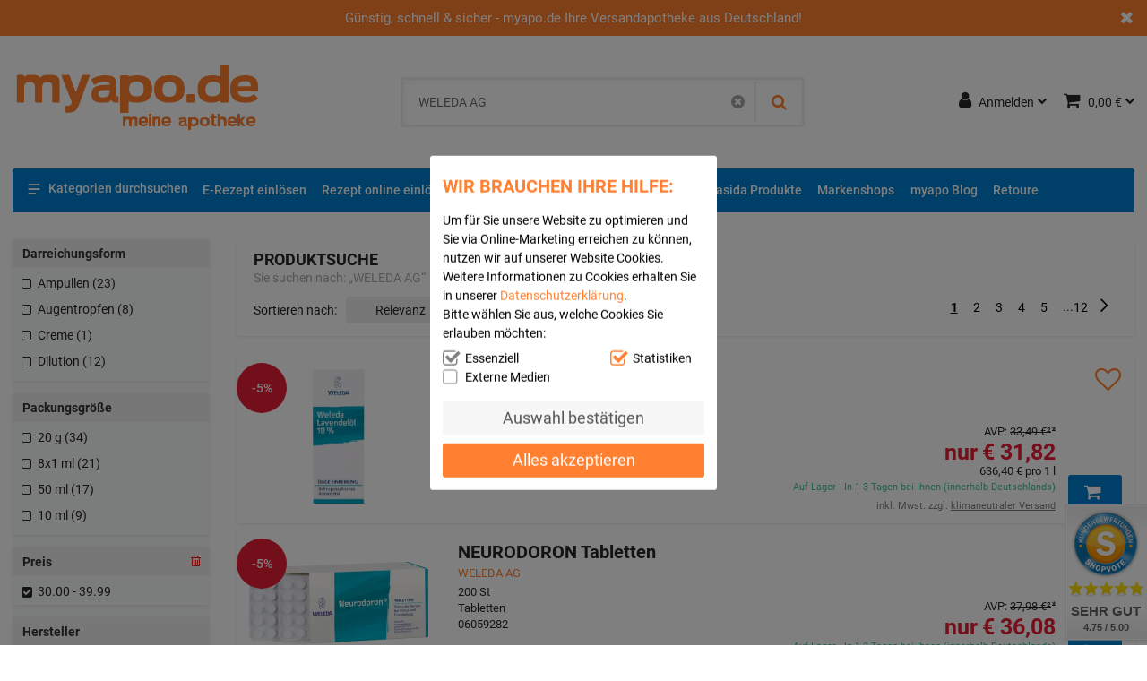

--- FILE ---
content_type: text/html;charset=UTF-8
request_url: https://www.myapo.de/keywordsearch?filter=Price&filterValue=30.00%20-%2039.99&sortBy=default&SEARCH_STRING=WELEDA%20AG&clearSearch=N
body_size: 33665
content:
<!DOCTYPE html>
<!--[if IE 8]><html id="ie-fallback" lang="de" prefix="og: http://ogp.me/ns#"><![endif]-->
<!--[if !(IE 7) | !(IE 8)  ]><!-->
<html lang="de" prefix="og: http://ogp.me/ns#">
<!--<![endif]-->
<head>
<meta http-equiv="X-UA-Compatible" content="IE=edge">
<meta http-equiv="Content-Type" content="text/html; charset=UTF-8">
<meta name="author" content="Awinta" >
<meta property="og:site_name" content="https://www.myapo.de/">
<meta property="og:type" content="website">
<meta name="viewport" content="width=device-width">
<meta name="robots" content="noindex">
<title>Versandapotheke myapo.de - sicher, schnell & günstig</title>
<meta name="description" content="myapo.de - meine Versandapotheke mit günstigen Preisen | Bis zu 60 % sparen | Sicher. Schnell. Günstig." >
<meta name="keywords" content="myapo - Almased günstig kaufen, Physiogel A.I. Creme, Wala Arzneimittel, Vichy Kosmetik" >
<meta property="og:title" content="Versandapotheke myapo.de - sicher, schnell & günstig" >
<meta property="og:description " content="In unserer TÜV zertifizierten Versandapotheke können Sie nicht nur Almased günstig kaufen, sondern auch Vichy Kosmetik, Wala Arzneimittel und noch vieles mehr." >
<meta property="og:image:width" content="200">
<meta property="og:image:height" content="200">
<script type="text/javascript"> var HTTP_PORT = '', HTTPS_PORT = '', shopUrl = 'https://www.myapo.de', autocompleteURL = 'https://www.myapo.de/autocomplete', windowURL = window.location + "", addproductAvailabe = 'true', urlRenderMinicart = 'https://www.myapo.de/renderMinicart', urlAddItem = 'https://www.myapo.de/additem', urlRenderMicrocart = 'https://www.myapo.de/renderMicrocart', urlRenderLastSearches = 'https://www.myapo.de/renderLastSearches', urlRenderLastProducts = 'https://www.myapo.de/renderLastProducts', urlShowCart = 'https://www.myapo.de/showcart', urlGPSR = 'https://www.myapo.de/getManufacturerGPSR', urlGetBICForIBAN = 'https://www.myapo.de/getBICForIBAN', getBreadcrumbsUrl = 'https://www.myapo.de/getBreadcrumbsByPzn', eTrackerEcommerceActive = false, isPrudsysActive = false, useFlowplayer = false, isConsentricActive = false, pageType = 'searchresults', productStoreId = 'myapo', showNewsletterPopup = '', getCategoryIdForProductUrl = 'https://www.myapo.de/getCategoryIdForProduct', enableTrackersUrl = 'https://www.myapo.de/enableTrackers', disableTrackersUrl = 'https://www.myapo.de/disableTrackers', enableTrackersBasedOnUserSetting = 'true', linkRezeptFotoMobile = '', linkRezeptFotoMobileLabel = '', informationPopup = 'true', cookiePopupButtonPosition = '', urlRezept = 'https://www.myapo.de/rezept', modifyAndSubmit = "https://www.myapo.de/modifyAndCheckout", getMultipleProductImagesUrl = 'https://www.myapo.de/getMultipleProductImages', getProductCustomAltTexUrl = 'https://www.myapo.de/getProductCustomAltText', hasERezeptProducts = 'false', isCartEmpty = 'true', hasRezeptPhotoProducts = 'false', onlyAllowOneSpecialTypePerCart = 'true', lng = '', searchPatternV2 = 'true', searchPatternV2Action = 'https://www.myapo.de/search'.split(';')[0], noVibrate = 'false', printPrepareMsg = 'Druckvorbereitung...', isLoggedUser = 'false'; renderProductSummaryUrl = 'https://www.myapo.de/renderProductSummary', getAssociatedStateUrl = 'https://www.myapo.de/getAssociatedState', isWebtrekkActive = false, inputSearchText = "Suchbegriff oder PZN eingeben", labelProductCannotBeAdded = 'Sie können nicht dieses Produkt in den Warenkorb hinzufügen!', minicartContainerId = 'minicartContent', microcartContentId = 'microCart', getFFTrackingUrl = 'https://www.myapo.de/trackingFactFinder', getFFTrackingOrderCompleteUrl = 'https://www.myapo.de/trackingFactFinderOrderComplete', checkoutoptionsUrl = 'https://www.myapo.de/checkoutoptions', renderSimpleContentUrl = 'https://www.myapo.de/RenderSimpleContent', animateProdToCart = true, animateProductCartId = 'microCart', packstationNameLabel = 'Packstation', packstationPopupURL = 'https://www.myapo.de/packstation', loadingImage = '/ecommerce/layout/images/loading.gif'; packstationPostNumber = 'PostNummer', postnummerNote = 'CommonPostnummerMinimLenght', packstationNumber = 'Packstation', firmaLabel = 'Firma', streetLabel = 'Straße', houseNumberLabel = 'Hausnummer'; postfilialeNumberLabel = 'Nummer', postfilialeLabel = 'Postfiliale', postfilialePostnummerLabel = 'Postnummer', quantityByPosition = new Array(); addToCartSuccessMessage = 'wurde in den Warenkorb gelegt', addToCartErrorMessage = 'konnte nicht in den Warenkorb gelegt werden. Der Artikel ist derzeit nicht lieferbar.', txtCookieMessage = '<div class="c-t ddd">Wir brauchen Ihre Hilfe:</div> <div>Um für Sie unsere Website zu optimieren und Sie via Online-Marketing erreichen zu können, nutzen wir auf unserer Website Cookies. Weitere Informationen zu Cookies erhalten Sie in unserer <a href="/datenschutzbestimmungen" target="_blank">Datenschutzerklärung</a>.<br> Bitte wählen Sie aus, welche Cookies Sie erlauben möchten:</div><div class="settings"><div class="ci"><input id="ess" class="checkbox" type="checkbox" checked="" disabled=""> <label for="ess">Essenziell</label></div><div class="ci"><input id="komf" class="checkbox" type="checkbox" checked=""><label for="komf">Statistiken</label></div><div class="ci"><input id="stats" class="checkbox" type="checkbox"> <label for="stats">Externe Medien</label></div></div> <style> .CookieBasedOnUserSetting .c-t {font-size: 20px; font-weight: bold; color: #ff8031; text-transform: uppercase; text-align: left;padding: 0.5em 0;} .CookieBasedOnUserSetting #cookie-message {text-align: left; max-width: 320px;padding: 1em;font-size: 14px;border-radius: 3px;border: 0;} .CookieBasedOnUserSetting #cookie-message .mb-wrap {flex-wrap: wrap;} .CookieBasedOnUserSetting #cookie-message button {width: 100%;font-size: 18px;margin: 0;margin-top: 0.5em;background: #ff8031;} .CookieBasedOnUserSetting #cookie-message a {text-decoration: none;color: #ff8031;} .CookieBasedOnUserSetting #cookie-message button.mb {background: #f7f7f7;color: #555;} .CookieBasedOnUserSetting #cookie-message .ci input[type="checkbox"]:checked + label:before {color: #ff8031;} .CookieBasedOnUserSetting .settings {margin: 0.5em 0;} #cookie-message #ess+label:before {color: gray;} <\/style> <script> function checkSettings(){ if (document.getElementById("stat").checked) { enableTrackers(); jQuery(".accept-all-cookies").prev().trigger("click"); } else if (document.getElementById("ext").checked) { jQuery(".accept-all-cookies").prev().trigger("click"); } else { jQuery(".accept-all-cookies").prev().trigger("click"); } } <\/script>', txtCookieLink = 'Nur technisch notwendige Cookies', txtCheckSettings = 'Auswahl bestätigen', txtCookieAcceptAll = 'Alles akzeptieren', txtCookieAcceptNecessary = 'Nur n&ouml;tige Cookies akzeptieren', showAddToCartMessage = false, trackerEnabled = false, trackerEnabledConfort = false, txtInformationPopup = '<a href="https://www.amamed.de/appstore-67147" target="_blank" rel="noopener"><img src="/images/generic_attachments/attachments/myapo/Popup_Central_Apotheke_.png" alt="App Werbung Pop-up" width="1000" height="750" caption="false" /></a> <style><!-- .InformationPopup #information-popup { max-width: 90vw; } --></style>', informationPopupPage = 'home', informationPopupShowAlways = 'Y'; if(windowURL.substring(0,5) == 'https'){ if(autocompleteURL.substring(0,5) != 'https'){ autocompleteURL = autocompleteURL.replace("http","https"); } } imgProgressBar = new Image(); imgProgressBar.src = "/eTheme4/layout/images/addToCartLoader.gif"; imgProgressBar.srcdef = "/eTheme4/layout/images/blank.gif"; var uploadRezeptFileUrl = 'https://www.myapo.de/uploadRezeptFile'; var uploadRezeptFileVerifyUrl = 'https://www.myapo.de/uploadRezeptFileVerify'; var uploadBarcodeScannerResultUrl = 'https://www.myapo.de/uploadBarcodeScannerResult'; </script> <script type="text/javascript">
var serverDate = new Date('2026/01/23 14:23:13');
cookieAgreementExpirationDays=28;
</script>
<link rel="stylesheet" href="/myapo/layout/css/shop.min.css?v=18.11.1" type="text/css"><script src="/ecommerce/images/js/lib/vue.min.js" type="text/javascript" ></script> <script type="text/javascript" src="/myapo/layout/js/shop.min.js?v=18.11.3" ></script> <script src="/ecommerce/images/js/productAvailability.js?v=18.11.3" type="text/javascript"></script> <script>var userCentricsActive = 'false';</script>
<script type="module" src="https://widget.accessgo.de/accessGoWidget.js"></script>


<link rel="alternate icon" sizes="16x16" href="/myapo/layout/images/favicon.ico">



<script language="javascript" type="text/javascript">
var textAllCategories = 'Alle Kategorie';
var urlRenderMicrocart = '';
var urlRenderMyCartProductsSummary = 'https://www.myapo.de/getMyCartProductsSummary';
</script>
<script>
if (Awinta && Awinta.setVersion) {
Awinta.setVersion(2);
}
</script>
</head>
<body class="eTheme4 currentView_keywordsearch emptyCart" itemscope itemtype="http://schema.org/WebPage">

<div class="responsive">
<div class="menu">
</div>
</div>
<div class="page shop">

<header id="header" class="block">


<style>
.lnk.lnkAddToFav .items[v-cloak] ,
[v-cloak] {
display: none !important;
}
</style>


<div class="nav-top">
<!--googleoff: all-->

<!--googleon: all-->
<div class="wide-12">
<a class="logo" id="headerLogo" href="https://www.myapo.de/"><img class="logo" src="https://www.myapo.de/images/generic_attachments/attachments/myapo/Logo_Myapo_neu.png" alt="myapo" /></a>

<div class="languageFlag">
<form method="post" name="chooseLanguage" action="https://www.myapo.de/setSessionLocale/keywordsearch" class=" selected de">
<input type="hidden" name="locale" value="de"/>
<input type="hidden" name="sortBy" value="default"/><input type="hidden" name="SEARCH_STRING" value="WELEDA AG"/>
<input class="flag availableLocale" type="image" src="/images/svg/flags/normal/de.svg" alt="de" title="de" />
</form>
</div>
<div class="lnk lnkLogin">
<a href="https://www.myapo.de/checkLogin/main" title="Anmelden"><i class="icon-user"></i><span>Anmelden</span></a>
<div class="topMenu-box">
<div class="topMenu-box-wrap">
<div class="topMenu-box-title"><span>Anmelden</span><span>Oder</span><span>Anlegen</span></div>
<div class="topMenu-box-buttons">
<a class="buttonLinks btnLogin" href="https://www.myapo.de/checkLogin/main"  title="Melden Sie sich an"><i class="icon-sign-in"></i><span><em>Melden Sie sich an</em></span></a>
<a class="buttonLinks negative btnNewAccount"  href="https://www.myapo.de/newcustomer" title="Neues Kundenkonto"><i class="icon-user-plus"></i><span><em>Neues Kundenkonto</em></span></a>
</div>
</div>
</div>
</div>
<style>
[v-cloak] {
display: none !important;
}
</style>
<div class="lnkCart minicart" id="microCart" title="Warenkorb/Kasse" @mouseover = "getMyCartProducts" @mouseleave = "hovering = false">
<a id="cartcontent" v-cloak class="minicartList" :class="{empty:cartSize === 0, expand:cartSize > 0}"  href="https://www.myapo.de/view/showcart">{{cartItemsCount}}</a>
<a id="sbtnShowCart" href="https://www.myapo.de/view/showcart"><i class="icon-shopping-cart"></i><div><span class="cartTitle">Warenkorb/Kasse</span><span class="cartValue" id="cartvalue">{{cartValue}}</span></div></a>
<div class="topMenu-box">
<div class="minicartListOverlay topMenu-box-wrap">
<div class="h2">Ihr Warenkorb enthält</div>
<div class="amountTillShippingFree" v-if="freeShipingRemainingMessage !=='' ">{{freeShipingRemainingMessage}}</div>

<div class="block" v-for="(cartProduct, index) in cartProducts" :key="index" :class="{rowOdd: index % 2 === 0, rowEven: index % 2 !== 0, first: index === 0}">
<div class="image">
<img :alt="cartProduct.productName" :src="cartProduct.imageUrl" border="0"/>
</div>
<div class="wide-2 quantity"><em>x</em>{{cartProduct.quantity}}</div>
<div class="wide-6 name" v-if="cartProduct.permalink">
<a :href="cartProduct.permalink">{{cartProduct.productName}}</a>
</div>
<div class="wide-6 name" v-else><span>{{cartProduct.productName}}</span></div>
<div class="wide-4 price">{{cartProduct.price}}</div>
<div class="wide-4 price">
<a class="btnDeleteProductFromCart" @click="deleteProductFromCart(cartProduct.index, cartProduct.productId)" title="Position löschen"></a>
</div>
</div>

<div class="block shippingCost" v-if="shipping !== '0,00 €'">
<div class="wide-8 totalPriceText" v-if="isEstimatedShippingCost">Gesch&auml;tzte Versandkosten:</div>
<div class="wide-8 totalPriceText" v-else>Versandkosten DHL:</div>
<div class="wide-4 totalPrice">
{{shipping}}
</div>
</div>

<div v-if="cartSize !== 0" class="block totalCost">
<div class="wide-8 totalPriceText">Summe</div>
<div class="wide-4 totalPrice">
{{cartValue}}
</div>
</div>

<div v-if="cartSize === 0" class="emptyCart">Der Warenkorb ist leer</div>

<div class="block btnGotoCart-wrap">
<a class="buttonLinks btnGotoCart" id="sbtnGoCart" href="https://www.myapo.de/view/showcart">
<span>Warenkorb/Kasse</span><i class="icon-circle-arrow-right"></i> 
</a>
</div>
</div>
</div>
</div>
<script>
    HeaderCartAppDomain = (function (){

        function cartProduct(data) {
            this.productName = data.productName || '';
            this.productId = data.productId || '';
            this.pzn = data.pzn || '';
            this.price = data.price || '0.00';
            this.totalPrice = data.totalPrice || '0.00';
            this.quantity = data.quantity || '0';
            this.imageUrl = data.imageUrl;
            this.index = data.index;
            this.permalink = data.permalink || '';
            this.isAdditionalItem = data.isAdditionalItem || false;
            this.isPromo = data.isPromo || false;
        }

        return {
            CartProduct: cartProduct
        }
    })();

    var myCartProductsApp = new Vue({
        el: '#microCart',

        data: {
            cartProducts: [],
            hovering: false,
            cartValue: '0,00 €',
            cartSize: 0,
            cartItemsCount: 0,
            freeShipingRemainingMessage: '',
            estimatedShippingCost: false,
            shipping: '0,00 €'
        },

        created: function() {
            this.getMyCartProductsSummary();
        },

        methods: {
            getMyCartProducts: function() {
                if (!this.hovering) {
                    this.hovering = true;
                    fetch('https://www.myapo.de/getMyCartProducts')
                        .then(res => res.json())
                        .then((jsonResult) => {
                            if (jsonResult.cartProducts) {
                                myCartProductsApp.cartProducts = jsonResult.cartProducts.map(function (item) {
                                    return new HeaderCartAppDomain.CartProduct(item);
                                });
                            }

                            myCartProductsApp.cartValue = jsonResult.cartValue || '0,00 €';
                            myCartProductsApp.cartSize = jsonResult.cartSize || 0;
                            myCartProductsApp.cartItemsCount = jsonResult.cartItemsCount || 0;
                            myCartProductsApp.freeShipingRemainingMessage = jsonResult.freeShipingRemainingMessage || '';
                            myCartProductsApp.shipping = jsonResult.shipping || '0,00 €';
                            myCartProductsApp.isEstimatedShippingCost = jsonResult.estimatedShippingCost || false;

                            console.log(myCartProductsApp.isEstimatedShippingCost);
                        })
                        .catch((err) => {
                            console.error(err);
                        });
                }
            },

            getMyCartProductsSummary: function() {
                fetch('https://www.myapo.de/getMyCartProductsSummary')
                    .then(res => res.json())
                    .then(jsonResult => {
                        myCartProductsApp.cartValue = jsonResult.cartValue || '0,00 €';
                        myCartProductsApp.cartSize = jsonResult.cartSize || 0;
                        myCartProductsApp.cartItemsCount = jsonResult.cartItemsCount || 0;
                    })
            },

            deleteProductFromCart: function(index, productId) {
                let url = new URL('https://www.myapo.de/deleteProductFromCart');
                let params = {index: index, productId: productId};
                url.search = new URLSearchParams(params).toString();
                fetch(url)
                    .then(res => res.json())
                    .then(jsonResult => {
                        if(window.location.href.indexOf("showcart") !== -1){window.location = shopUrl + "/showcart";}
                        if (jsonResult.cartProducts) {
                            myCartProductsApp.cartProducts = jsonResult.cartProducts.map(function(item) {
                                return new HeaderCartAppDomain.CartProduct(item);
                            });
                        } else {
                            myCartProductsApp.cartProducts = []
                            window['isCartEmpty'] = 'true';
                        }

                        myCartProductsApp.cartValue = jsonResult.cartValue || '0,00 €';
                        myCartProductsApp.cartSize = jsonResult.cartSize || 0;
                        myCartProductsApp.cartItemsCount = jsonResult.cartItemsCount || 0;
                        myCartProductsApp.freeShipingRemainingMessage = jsonResult.freeShipingRemainingMessage || '';
                        myCartProductsApp.shipping = jsonResult.shipping || '0,00 €';
                    });
            }
        }
    })
</script>

<div class="searchBox-wrap">
<div class="lnk lnkIcon showAside"><div class="h2"><i class="icon-bars"></i><span>Menü</span></div></div>

<a class="rezeptTop" style="display: none" href=""></a>
<div class="lnk lnkIcon rezeptFotoMobile"><div class="h2"><i class="rezept-icon"></i><span id="rezeptFotoMobileSubtitle">Rezeptfoto</span>
<span class="rezeptTooltip" style='display:none;'>Hier k&ouml;nnen Sie ein Rezeptbild hochladen oder direkt mit dem Smartphone fotografieren. Bitte beachten Sie, dass nur jpg-Dateien ausgew&auml;hlt werden k&ouml;nnen. Bei der Abholung der Medikamente wird das Originalrezept ben&ouml;tigt.</span>
<span class="loadingMessage" style='display:none;'>Bitte haben Sie etwas Geduld, das Rezeptbild wird für eine sichere &Uuml;bertragung an die Apotheke vorbereitet.</span>
</div></div>

<input type="file" id="rezeptFileCryptedUpload" style="display:none" class="rezept-photo-upload" accept="image/*" />
<script type="text/javascript">
var publicKeys = [];
publicKeys.push('MIGfMA0GCSqGSIb3DQEBAQUAA4GNADCBiQKBgQDLOsB9HNkS1n2V2fpwUi4g26g3a+86+Maj+/zi5N7ysXw0L+8Ti43Ca8wx4Kw87UtfbcCgbPdB2YPHHphP44wSBWP3fkNIN5tAkAzad+xdM+QXaGslbLq4QYHfE3nZlbyD8NY2ubxJCQSDYM6xHY0BMMOKFAddzYxM6M0uXS+jRwIDAQAB');
var width = 1024;
var height = 0;
var streaming = false;
var rezeptVideo = null;
var rezeptCanvas = null;
var rezeptPhoto = null;
var rezeptTakePhoto = null;
var hasDeclinedWebcamAccess = false;

var fromRezeptView = false;
if('keywordsearch' == 'rezept') {
fromRezeptView = true;
}

var rezeptTopButtonClicked = false;
var imageInputInit = false;
var fileInputInit = false;
var openFileIntervalRezept = null;
var continueShopping = false;

function openFileInputRezept() {
openFileIntervalRezept = setInterval(function() {
if (localStorage.getItem('openFileInputRezept')) {
document.getElementById('rezeptFileCryptedUpload')?.click();

localStorage.removeItem('openFileInputRezept');
clearInterval(openFileIntervalRezept);
}
}, 100);
}
document.addEventListener("DOMContentLoaded", function () {
initFileInputForEncryptUpload(publicKeys);

document.querySelectorAll('.rezeptTop').forEach(el => {
el.addEventListener('click', function (e) {
e.preventDefault();

this.classList.add("cliked");

function doAction() {
if (hasERezeptProducts === 'true' && onlyAllowOneSpecialTypePerCart === 'true') {
alert('Bitte entfernen Sie e-rezept-Produkte aus dem Warenkorb und versuchen Sie es erneut');
return;
}

if (typeof KronsoftEncryptor !== 'undefined') {
rezeptTopButtonClicked = true;
try {
if (typeof navigator.mediaDevices === 'undefined' || hasDeclinedWebcamAccess || isMobileBrowser()) {
start(false, false);
document.getElementById('rezeptFileCryptedUpload')?.click();
} else {
openFileInputRezept();
navigator.mediaDevices.enumerateDevices().then(function (devices) {
// check the user actually has a webcam
if (devices.some(function (device) {
return 'videoinput' === device.kind
})) {
clearInterval(openFileIntervalRezept);
var html = "\<div class='boxContent' style='border: 0;'>\
\
<div class='boxContent_middle align-center'>\
<a class='buttonLinks rezept disk'>\
<span>Bild von Festplatte w&auml;hlen</span>\
</a></br></br>\
<a class='buttonLinks rezept webcam'>\
<span>Bild aufnehmen</span>\
</a>\
</div>\
</div>"
awPopup(html, 'Rezeptfoto', 'take-webcam-photo remove-popup', undefined, undefined, 'auto', true);

document.querySelectorAll('.buttonLinks.rezept.disk').forEach(el => {
el.addEventListener('click', function () {
const fileInputElement = document.getElementById('rezeptFileCryptedUpload');
if (fileInputElement) {
fileInputElement.click();
}
closePopup();
});
});

document.querySelectorAll('.buttonLinks.rezept.webcam').forEach(el => {
el.addEventListener('click', function () {
if (isMobileAndroidDevice()) {
document.querySelectorAll('.buttonLinks.rezept.disk').forEach(el => {
el.click();
});
} else {
openWebcamPopup();
}
});
});

} else {
localStorage.setItem('openFileInputRezept', 'Y');
}
})

start(false, false);
}
} catch (e) {
console.error(e);
document.getElementById('rezeptFileCryptedUpload')?.click();
}
}
}


if ('false' === 'true') {
var html = '<div id="orderAgreementInformation"><div class="boxContent"><div class="boxContent_middle"><dt><input type="checkbox" class="checkbox" name="agb" id="agb" value="true"/><label for="agb" id="agb"></label></dt><dd>';

html += 'Ich habe die <a href=\"/agb\">AGB<\/a> und die <a href=\"/datenschutzbestimmungen\">Datenschutzbestimmungen<\/a> gelesen und erkläre mich mit diesen einverstanden.<br /><br />Ich willige ein, dass der Verkäufer die von mir mitgeteilten Gesundheitsdaten erhebt und verarbeitet, soweit dies für die Begründung und Durchführung des Vertragsverhältnisses erforderlich ist. Bei der Bestellung rezeptpflichtiger Arzneimittel bin ich mit der Weitergabe der mitgeteilten Gesundheitsdaten an meine Krankenkasse einverstanden.';

var time = new Date().getTime();

html += '</dd></div><div class="boxContent_bottom"><button id="create-order' + time + '" class="buttonLinks"><span><em>Kaufen</em></span></button><button id="continue-shopping' + time + '" class="buttonLinks"><span><em>Weiter shoppen</em></span></button></div></div></div>';

awPopup(html, 'Rezeptfoto', 'take-webcam-photo', undefined, undefined, 'auto', true);

document.getElementById('create-order' + time)?.addEventListener('click', function() {
if (document.querySelector('#agb')?.checked) {
document.querySelector('.aw-popup-close')?.click();
continueShopping = false;
doAction();
}
});

document.getElementById('continue-shopping' + time)?.addEventListener('click', function() {
if (document.querySelector('#agb')?.checked) {
document.querySelector('.aw-popup-close')?.click();
continueShopping = true;
doAction();
}
});

} else {
doAction();
}
});
});

rezeptFileCryptedUploadButtonClickEvent();
});

function rezeptFileCryptedUploadButtonClickEvent() {
let rezeptFileCryptedUploadButton = document.getElementById('rezeptFileCryptedUploadButton');
if (rezeptFileCryptedUploadButton) {
rezeptFileCryptedUploadButton.addEventListener('click', function (e) {
if (fromRezeptView) {
start(false, false);
} else {
e.preventDefault();

const callback = () => {
const rezeptFileCryptedUpload = document.querySelector('#rezeptFileCryptedUpload');
if (rezeptFileCryptedUpload?.value !== '') {
const button = document.querySelector('#rezeptFileCryptedUploadButton');
button.setAttribute('disabled', 'true');
button.classList.add('loadingAddToCart');
start(true, false);
}
};

if (typeof customRezeptButtonUpload !== 'undefined' && customRezeptButtonUpload) {
callback();
} else {
document.querySelector('#rezeptFileCryptedUpload').addEventListener('change', callback);
}
}
});
}
}

function initFileInputForEncryptUpload(publicKeys) {
try {
awAsyncJS("/ecommerce/images/js/KronsoftEncryptor.min.js");
} catch (e) {
console.error(e);
const fileInputElement = document.getElementById('rezeptFileCryptedUpload');
if (fileInputElement) {
fileInputElement.remove();
}
}
}

function sendDataToServer(publicKey, encryptedFile, extension, index) {
index = index || 0;
var isLast = (encryptedFile.length - 1 === index);
var isFirst = index === 0;

var data = {
encryptedFile: encryptedFile[index],
extension: extension,
isLast: isLast,
isFirst: isFirst,
publicKey: publicKey,
continueShopping: continueShopping
};
var searchParams = new URLSearchParams(data);

fetch(uploadRezeptFileUrl, {
method: 'POST',
headers: {
'Content-Type': 'application/x-www-form-urlencoded'
},
body: searchParams.toString()
}).then(response => response.text()).then(resp => {
if (resp === 'error') {
alert('Bitte entfernen Sie e-rezept-Produkte aus dem Warenkorb und versuchen Sie es erneut');
window.location.reload();
return;
}
if (!isLast) {
encryptedFile[index] = undefined;
sendDataToServer(publicKey, encryptedFile, extension, index + 1);
} else {
removeClass('.rezeptTop', 'loading');
if (resp === 'success' || resp.indexOf('ERROR_') === 0) {
if (resp === 'ERROR_EREZEPT') {
alert('Bitte entfernen Sie e-rezept-Produkte aus dem Warenkorb und versuchen Sie es erneut');
window.location.reload();
} else {
window.location.href = 'https://www.myapo.de/showcart';
}
} else {
window.location.href = 'https://www.myapo.de/ordercomplete?rezeptOrderId=' + resp;
}
}
});
}

function additionalOnChange() {
if (rezeptTopButtonClicked === true) {
document.querySelectorAll('.rezeptTop.cliked').forEach(el => {
el.classList.add('loading');
});

const rezeptFotoMobileIcon = document.querySelector('div.rezeptFotoMobile div.h2 i');
if (rezeptFotoMobileIcon && rezeptFotoMobileIcon.offsetWidth > 0 && rezeptFotoMobileIcon.offsetHeight > 0) {
document.querySelector('div.rezeptFotoMobile').classList.add('loading');
}

document.querySelectorAll('.rezepteinreichenFotoAdd.cliked').forEach(el => {
el.classList.add('loadingAddToCart');
});
} else {
const rezeptFileCryptedUploadButton = document.getElementById('rezeptFileCryptedUploadButton');
if (rezeptFileCryptedUploadButton) {
rezeptFileCryptedUploadButton.setAttribute('disabled', 'true');
rezeptFileCryptedUploadButton.classList.add('loadingAddToCart');
}
}

}

function start(isFromShowCart, isWebcam) {
const callback = function (publicKey, encryptedFile, resizedPlainText, extension) {
const isEncryptedCorrectly = (encryptedFile.match(/:::/g) || []).length === 1;
if (isEncryptedCorrectly) {
// half a MB
encryptedFile = encryptedFile.match(/.{1,524288}/g);
sendDataToServer(publicKey, encryptedFile, extension);
} else {
errorCallback('corrupted_image');
}
};

const beforeCallback = function (plainText, extension, callback) {
// not sure what this was supposed to do before cleanup.
// this.classList.add("loading");
callback();
};

var errorCallback = function(error) {
const btn = document.getElementById('rezeptFileCryptedUploadButton');
if (btn) {
btn.removeAttribute('disabled');
btn.classList.remove('loadingAddToCart');
}
removeClass('.rezeptTop', 'loading');
setValue("#rezeptFileCryptedUpload", '');
setTimeout(function() {
if ('not_image' === error) {
alert('Es können nur image-Dateien ausgewählt werden.');
} else if ('small_image' === error) {
alert('Dieses Bild ist zu klein, laden Sie bitte ein größeres Bild hoch.');
} else if ('large_image' === error) {
alert('Dieses Bild ist zu gro&szlig;, bitte laden Sie ein kleineres Bild hoch.');
} else {
alert('Beim Verarbeiten Ihres Bildes ist ein Problem aufgetreten. Bitte aktualisieren Sie die Seite und versuchen Sie es dann erneut.');
}
}, 100);
};

if (isWebcam) {
if (!imageInputInit) {
KronsoftEncryptor.initImageInput(publicKeys, getProperty('rezept-photo', 'src'), isFromShowCart, additionalOnChange, callback, beforeCallback, errorCallback);
imageInputInit = true;
}
} else {
if (!fileInputInit) {
KronsoftEncryptor.initFileInput(publicKeys, 'rezeptFileCryptedUpload', isFromShowCart, additionalOnChange, callback, beforeCallback, errorCallback);
fileInputInit = true;
}
}
}

function openWebcamPopup() {
var html = "<div class='camera'>" +
"<div id='cameraNotActive' style='display:none'>Die Kamera Berechtigung ist nicht aktiv!</div>" +
"<video id='rezept-video' style='display:none'>Video stream not available.</video>" +
"<button id='rezept-take-photo' class='buttonLinks' style='display:none'><span><em>Foto aufnehmen</em></span></button>" +
"<button id='rezept-use-photo'  onclick=\"hide('.aw-popup-overlay');start(false, true);\" style='display:none' class='buttonLinks'><span><em>Foto verwenden</em></span></button>" +
"<button id='rezept-try-again' onclick='openWebcamPopup();' class='buttonLinks' style='display:none'><span><em>Versuch es noch einmal</em></span></button>" +
"<button id='rezept-upload-from-disk' class='buttonLinks' style='display:none'><span><em>Bild von Festplatte w&auml;hlen</em></span></button>" +
"</div><canvas id='rezept-canvas' style='display:none'></canvas><div class='output'><img id='rezept-photo' alt='The screen capture will appear in this box.' style='display:none'></div>";
 closePopup();

awPopup(html, 'Rezeptfoto', 'take-webcam-photo', undefined, undefined, 'auto', true);

document.querySelectorAll('.aw-popup-close').forEach(el => {
el.addEventListener('click', function () {
stopVideoStream();
});
});

initWebcam();
}

function initWebcam() {
rezeptVideo = document.getElementById('rezept-video');
rezeptCanvas = document.getElementById('rezept-canvas');
rezeptPhoto = document.getElementById('rezept-photo');
rezeptTakePhoto = document.getElementById('rezept-take-photo');

navigator.mediaDevices.getUserMedia({video: {facingMode: "environment"}, audio: false})
.then(function(stream) {
const removePopup = document.querySelector(".remove-popup");
if (removePopup) {
removePopup.parentElement.remove();
}
rezeptVideo.srcObject = stream;
rezeptVideo.play();
    rezeptVideo.onloadedmetadata = function () {
            show('#rezept-video');
            show('#rezept-take-photo');
        };
})
.catch(function(err) {
const removePopup = document.querySelector(".remove-popup");
if (removePopup) {
removePopup.parentElement.remove();
}
hasDeclinedWebcamAccess = true;
show('#cameraNotActive');
show('#rezept-upload-from-disk');
document.getElementById('rezept-upload-from-disk').addEventListener('click', function () {
const fileInputElement = document.getElementById('rezeptFileCryptedUpload');
if (fileInputElement) {
fileInputElement.click();
}
document.querySelector('.aw-popup-close')?.click();
});

hide('#rezept-take-photo');
});

rezeptVideo.addEventListener('canplay', function(ev){
if (!streaming) {
height = rezeptVideo.videoHeight / (rezeptVideo.videoWidth/width);

if (isNaN(height)) {
height = width / (4/3);
}

rezeptVideo.setAttribute('width', width);
rezeptCanvas.setAttribute('width', width);
streaming = true;
}
}, false);

rezeptTakePhoto.addEventListener('click', function(ev){
takepicture();

hideVideo();
showPicture();

ev.preventDefault();
}, false);

clearphoto();
}

function stopVideoStream() {
if (rezeptVideo.srcObject && rezeptVideo.srcObject.getTracks()) {
rezeptVideo.srcObject.getTracks().forEach(function(track) {
track.stop();
});
rezeptVideo.srcObject = null;
streaming = false;
}
}

function hideVideo() {
hide('#rezept-video');
stopVideoStream();
}

function showVideo() {
show('#rezept-video');
initWebcam();
}

function showPicture() {
show('#rezept-photo');
show('#rezept-try-again');
show('#rezept-use-photo');
hide('#rezept-take-photo');
}

function hidePicture() {
hide('#rezept-photo');
hide('#rezept-try-again');
hide('#rezept-use-photo');
show('#rezept-take-photo');
}

function clearphoto() {
const context = rezeptCanvas.getContext('2d');
context.fillStyle = "#AAA";
context.fillRect(0, 0, rezeptCanvas.width, rezeptCanvas.height);

var data = rezeptCanvas.toDataURL('image/jpeg');
rezeptPhoto.setAttribute('src', data);
}

function takepicture() {
const context = rezeptCanvas.getContext('2d');
if (width && height) {
rezeptCanvas.width = width;
rezeptCanvas.height = height;
context.drawImage(rezeptVideo, 0, 0, width, height);

const data = rezeptCanvas.toDataURL('image/jpeg');
rezeptPhoto.setAttribute('src', data);
} else {
clearphoto();
}
}

function closePopup(e){
document.documentElement.classList.remove("popup-open");
const awPopupOverlay = document.querySelector('.aw-popup-overlay');
if (awPopupOverlay) {
awPopupOverlay.remove();
}

}

function rezeptFotoUploadFilePopup(){
const html =  "<div id='rezeptFotoShowCart'>\
<div class='boxContent'>\
<div class='boxContent_middle'>\
<div class='rezeptFoto'>\
<p class='rezeptfotoTitle'><span>Sie m&ouml;chten noch ein Rezept einreichen?</span></p>\
<p class='rezeptfotoUploadFileMessage'><span>Dann laden Sie Ihr Rezept hier als Bild hoch:</span></p>\
<input type='file' id='rezeptFileCryptedUpload' name='rezeptFileCryptedUpload' accept='image/jpeg,image/jpg'/>\
</div>\
<button class='buttonLinks' id='rezeptFileCryptedUploadButton' title=Rezept einsenden><span><em>Datei hochladen</em></span></button>\
</div>\
</div>\
</div>";
awPopup2(html, "", "awRezeptFilePopup", true);
rezeptFileCryptedUploadButtonClickEvent();
}

</script>
<style>
.take-webcam-photo .content {
    display: flex;
    flex-wrap: wrap;
    justify-content: center;
}

.take-webcam-photo .output {
    order: 0;
}

.take-webcam-photo .camera {
    order: 1;
    text-align: center;
}

.take-webcam-photo #rezept-video {
    width: 100%;
}

.take-webcam-photo .buttonLinks{
    margin: 0.2em;
}

.aw-popup-overlay {
    z-index: 9999 !important;
}

.aw-popup.take-webcam-photo {
    margin-top: 0 !important;
    transform: translateY(-50%);
}

.aw-popup-overlay ~ .aw-popup-overlay {
    opacity:0
}

</style>

<div class="searchBox" role="search">
<form id="keywordsearchform" name="keywordsearchform" method="post" action="https://www.myapo.de/keywordsearch" >
<label for="SEARCH_STRING_CONTENT" style="display:none;">Suche</label>
<input type="text" required class="searchWithAutocomplete text" name="SEARCH_STRING_CONTENT" id="SEARCH_STRING_CONTENT" maxlength="50" placeholder="Suchbegriff oder PZN eingeben" value="WELEDA AG" />
<button class="close-icon" type="reset" aria-label="Schließen"></button>
<button type="submit" class="searchButton withValue" title="Suchen"><i class="icon-search"></i></button>
<input type="hidden" name="SEARCH_OPERATOR" value="AND"/>
<input type="hidden" name="sortBy" value="default"/>
<input type="hidden" name="clearSearch" value="Y"/>
</form>
<div class="navSearch"></div>
</div>
</div>

</div>
</div>


<script>
document.querySelectorAll(".close-icon").forEach(function(el) {
el.addEventListener(respAction, function(e) {
setTimeout(function() {
document.querySelector(".searchWithAutocomplete").value = "";
}, 100);
});
});
</script>

<script>
    </script></header>
<nav id="nav" class="nav block">

<div class="nav-main ">
<div class="wrap">
<div class="menuMobile showAside"><div class="h2" aria-label="Menü"><i class="icon-bars"></i><span>Menü</span></div></div>
<ul class="wide-12">
<li class="menuMobile showAside"><div class="h2" aria-label="Menü"><i class="icon-bars"></i><span>Menü</span></div></li>
<li class="categoriesMenu"><style>
.fade-enter-active, .fade-leave-active {
  transition: opacity .5s;
}
.fade-enter, .fade-leave-to {
  opacity: 0;
}
.fade-leave, .fade-enter-to {
  opacity: 1;
}
</style>
<div id="smallBoxCategory1769174593005" v-if="topLevelTree" class="smallBoxCateg">
<div class="h2">Kategorien durchsuchen</div>
<div :class="{'menuTree miniTree jQuery': miniTree, 'menuTree jQuery': !miniTree}">
<ul class="menu00">
<node-template1769174593005 v-if="topLevelTree" v-for="node in topLevelTree" v-bind:node="node" v-bind:breadcrumbs="breadcrumbs" :key="node.categoryId" @maximize="nodeMaximized" @minimize="nodeMinimized"></node-template1769174593005>
</ul>
</div>

</div>

<script type="text/x-template" id="nodeTemplate1769174593005">
<transition name="fade">
<li :class="node.class">
<a :href="node.url" :style="node.style" :class="node.cssClass">
<span>{{node.prefixText}}{{node.categoryName}}{{node.categoryNameExtra}}</span>
<em>({{node.memberSumCount}})</em>
</a>
<ul :class="node.subClass" v-if="node.childNodes && node.expanded">
<node-template1769174593005 v-for="childNode in node.childNodes" v-bind:node="childNode" v-bind:breadcrumbs="breadcrumbs" :key="childNode.categoryId" @maximize="nodeMaximized" @minimize="nodeMinimized"></node-template1769174593005>
</ul>
<span class="menuTreeAc maximize" v-if="node.hasChildren && !node.expanded" @click="nodeMaximized(node)"></span>
<span class="menuTreeAc minimize" v-if="node.hasChildren && node.expanded" @click="nodeMinimized(node)"></span>
</li>
</transition>
</script>
<script>
document.addEventListener("DOMContentLoaded", () => {
    var NodeTemplate1769174593005 = {
        name: 'node-template1769174593005',
        template: '#nodeTemplate1769174593005',
        props: ['node', 'breadcrumbs'],
        methods: {
            nodeMaximized: function(node) {
                this.$emit('maximize', node);
            },
            nodeMinimized: function(node) {
                this.$emit('minimize', node);
            }
        },
        created: function() {
            if (!!(this.breadcrumbs) && this.breadcrumbs.includes(this.node.categoryId)) {
                this.$emit('maximize', this.node);
                this.node.class = this.node.class + " current";
            }
        }
    };

    Vue.component('node-template1769174593005', NodeTemplate1769174593005);

    var DynamicTreeDomain1769174593005 = (function (){

        function node(data) {
            this.categoryId = data.categoryId || '';
            this.categoryName = data.categoryName || '';
            this.memberSumCount = data.memberSumCount || 0;
            this.url = 'https://www.myapo.de/' + data.url + '';
            this.hasChildren = data.hasChildren || false;
            this.level = data.level || 1;
            if (this.hasChildren) {
                this.class = 'level0' + this.level + ' group';
                this.subClass = "menu0" + this.level;
            } else {
                this.class = 'level0' + this.level + ' link';
            }
            this.childNodes=[];
            this.expanded = false;
            this.cssClass = data.cssClass || '';
            this.style = data.style || '';
            this.prefixText = data.prefixText || '';
            this.categoryNameExtra = data.categoryNameExtra || '';
            this.hasValidChildren = data.hasValidChildren || false;
        }

        return {
            Node: node
        }
    })();


    var appTree1769174593005 = new Vue({
        el: '#smallBoxCategory1769174593005',

        data: {
            miniTree: false,
            topLevelTree: [],
            breadcrumbs:[],
            topCategory: {}
        },

        created: function() {
if (typeof dontGetTopLevelTree !== 'undefined') {
} else {
          this.getTopLevelTree();
}
        },

        methods: {
            getTopLevelTree: function () {
                let url = new URL('https://www.myapo.de/getTopLevelTree');
                let params = {currentCategoryId: '',currentProductId: '' };
                url.search = new URLSearchParams(params).toString();
                fetch(url)
                    .then(res => res.json())
                    .then(jsonResult => {
                        appTree1769174593005.topLevelTree = jsonResult.dynamicNodes.map(function(node) {
                            return new DynamicTreeDomain1769174593005.Node(node);
                        });
                        appTree1769174593005.breadcrumbs = jsonResult.breadcrumbs;
                        appTree1769174593005.miniTree = jsonResult.miniTree;

                        if(typeof callbackDt === "function") {
                            callbackDt();
                        }

                    });
            },

            nodeMaximized: function(node) {
                if (node.childNodes.length === 0) {
                    let url = new URL('https://www.myapo.de/maximizeNode');
                    let params = {maximizeCategoryId: node.categoryId};
                    url.search = new URLSearchParams(params).toString();
                    fetch(url)
                        .then(res => res.json())
                        .then(jsonResult => {
                            let childNodes = jsonResult.dynamicNodes.map(function(node) {
                                return new DynamicTreeDomain1769174593005.Node(node);
                            });
                            node.childNodes = childNodes;
                        });
                }
                node.expanded = true;
                node.class = 'level0' + node.level + ' group opened';
            },

            nodeMinimized: function(node) {
                node.expanded = false;
                node.class = 'level0' + node.level + ' group';
            }
        }
    })
});
</script>
<script>
window.onload = function() {
const divs = document.getElementsByClassName("superLnkDiv");
if (divs && divs.length > 0) {
Array.from(divs).forEach(div => {
div.style.display = "block";
});
}
};
</script>

</li>

<li class='rezeptTop'><a href='#'><span class="rezeptTopText">Rezeptfoto</span><span class="rezeptTooltip" style='display:none;'>Hier k&ouml;nnen Sie ein Rezeptbild hochladen oder direkt mit dem Smartphone fotografieren. Bitte beachten Sie, dass nur jpg-Dateien ausgew&auml;hlt werden k&ouml;nnen. Bei der Abholung der Medikamente wird das Originalrezept ben&ouml;tigt.</span><span class="loadingMessage" style='display:none;'>Bitte haben Sie etwas Geduld, das Rezeptbild wird für eine sichere &Uuml;bertragung an die Apotheke vorbereitet.</span></a></li>
                 <li class="rezept">
                <a class="menuTab " href="https://www.myapo.de/erezept"><span>E-Rezept einl&ouml;sen</span></a>
                <a class="barcodeScannerTab" href="#" style="display:none"></a>

    <input type="file" id="barcodeFile" style="display:none" accept="image/jpeg,image/jpg,image/png,application/pdf"/>
    <input type="text" id="barcodeResult" style="display:none"/>

    <img id="barcode-scanner-photo-result" style="display:none">

    <script type="text/javascript">
    var hasDeclinedWebcamAccessBarcode = false;
var isOverlayDisplayed = false;
var isDesktop = !isMobileBrowser();

var widthBarcodeScanner = 1024;
var heightBarcodeScanner = 0;
var streamingBarcodeScanner = false;
var barcodeScannerVideo = null;
var barcodeScannerCanvas = null;
var barcodeScannerPhoto = null;
var selectedCamera = null;
    var videoWidth = 640;
    var videoHeight = 460;
var allowImageUpload = false;

var openFileIntervalBarcode = null;
    var isSaveRunning = false;
    var savedHashes = [];
    var cachedHashResults = {};
var errorDisplayed = false;

var publicKeys = [];
publicKeys.push('MIGfMA0GCSqGSIb3DQEBAQUAA4GNADCBiQKBgQDLOsB9HNkS1n2V2fpwUi4g26g3a+86+Maj+/zi5N7ysXw0L+8Ti43Ca8wx4Kw87UtfbcCgbPdB2YPHHphP44wSBWP3fkNIN5tAkAzad+xdM+QXaGslbLq4QYHfE3nZlbyD8NY2ubxJCQSDYM6xHY0BMMOKFAddzYxM6M0uXS+jRwIDAQAB');

if (!publicKeys.length) {
console.error('No public keys configured');
}

function escapeHTML(str) {
return str.replace(/&/g, '&amp;').replace(/</g, '&lt;').replace(/>/g, '&gt;').replace(/"/g, '&quot;').replace(/'/g, '&#039;');
}

    initResultStringForEncryptionUpload();

    function openFileInputBarcode() {
    openFileIntervalBarcode = setInterval(function() {
    if (localStorage.getItem('openFileInputBarcode')) {
    if(isMobileBrowser()){
        alert("mobile");
                    } else {
document.getElementById('barcodeFile')?.click();
    }

    localStorage.removeItem('openFileInputBarcode');
    clearInterval(openFileIntervalBarcode);
    }
    }, 100);
    }

document.querySelectorAll('.barcodeScannerTab').forEach(el => {
el.addEventListener('click', function (e) {
e.preventDefault();
if (hasRezeptPhotoProducts === 'true' && onlyAllowOneSpecialTypePerCart === 'true') {
alert('Bitte entfernen Sie Rezeptfotos aus dem Einkaufswagen und versuchen Sie es erneut');
return;
}
try {
openFileInputBarcode();
navigator.mediaDevices.getUserMedia({video: {facingMode: "environment"}, audio: false}).then(() => {
navigator.mediaDevices.enumerateDevices().then(function (devices) {
if (devices.some(function (device) {
return 'videoinput' === device.kind;
})) {
if (allowImageUpload) {
clearInterval(openFileIntervalBarcode);

let html = "\<div class='boxContent' style='border: 0;'>\
\
<div class='boxContent_middle align-center'>\
<a class='buttonLinks barcode disk'>\
<span>Bild von Festplatte w&auml;hlen</span>\
</a></br></br>\
<a class='buttonLinks barcode webcam'>\
<span>Bild aufnehmen</span>\
</a>\
</div>\
</div>"

awPopup(html, 'Bitte den Rezeptcode scannen!', 'take-webcam-photo remove-popup', undefined, undefined, 'auto', true);

document.querySelectorAll('.buttonLinks.barcode.disk').forEach(el => {
el.addEventListener('click', function () {
document.getElementById('barcodeFile')?.click();
document.querySelector('.aw-popup-close')?.click();
});
});

document.querySelectorAll('.buttonLinks.barcode.webcam').forEach(el => {
el.addEventListener('click', function () {
let videoDevices = [];
devices.forEach(device => {
if (device.kind === 'videoinput') {
videoDevices.push(device);
}
});

const candidate = videoDevices.filter(it => it.label.toLowerCase().indexOf('back') > -1);
if (candidate && candidate.length) {
selectedCamera = candidate[0].deviceId;
} else {
selectedCamera = videoDevices[0].deviceId;
}
openBarcodeWebcamPopup(videoDevices);
});
});

} else {
let videoDevices = [];
devices.forEach(device => {
if (device.kind === 'videoinput') {
videoDevices.push(device);
}
});
const candidate = videoDevices.filter(it => it.label.toLowerCase().indexOf('back') > -1);
if (candidate && candidate.length) {
selectedCamera = candidate[0].deviceId;
} else {
selectedCamera = videoDevices[0].deviceId;
}
openBarcodeWebcamPopup(videoDevices);
}
} else {
localStorage.setItem('openFileInputBarcode', 'Y');
}
})
}).catch(e => {
alert("Die Kamera Berechtigung ist nicht aktiv");
});
} catch (e) {
alert(JSON.stringify(e));
document.getElementById('barcodeFile')?.click();
}
});
});

    document.getElementById('barcodeFile').addEventListener('change', function(e) {
addClass('.erezept-file-upload', 'loader');

awAsyncJS("/ecommerce/images/js/zxing-browser.min.js", '', '', '', '', function () {
awAsyncJS("/ecommerce/images/js/image-conversion.js", '', '', '', '', function () {
const codeReader = new ZXingBrowser.BrowserDatamatrixCodeReader();

const onScanFinishedOk = () => {
if (typeof createOrderErezept !== 'undefined' && createOrderErezept) {
createQuickOrderERezept();
} else {
window.location.href = 'https://www.myapo.de/showcart';
}
}

function withTimeout(promise, timeout) {
return new Promise((resolve, reject) => {
setTimeout(() => reject(new Error("Timeout")), timeout);
promise.then(resolve, reject);
});
}

const decodeFun = async (img) => {
try {
return await withTimeout(codeReader.decodeFromImageElement(img), 3000);
} catch (e) {}
return null;
}

function canvasToBlob(canvas) {
return new Promise((resolve, reject) => {
canvas.toBlob(blob => {
if (blob) {
resolve(blob);
} else {
reject(new Error('Canvas to Blob conversion failed'));
}
}, 'image/png');
});
}

async function fileToImage(file) {
const dataURL = await imageConversion.filetoDataURL(file);
return await imageConversion.dataURLtoImage(dataURL);
}

function rotateImageAndDisplay(imageElement, degrees, targetElementId) {
return new Promise((resolve, reject) => {
let canvas = document.createElement('canvas');
const ctx = canvas.getContext('2d');

function rotateAndZoomImage(canvas, imageElement, degrees, zoomFactor) {
if (degrees === 90 || degrees === 270) {
canvas.width = imageElement.height * zoomFactor;
canvas.height = imageElement.width * zoomFactor;
} else {
canvas.width = imageElement.width * zoomFactor;
canvas.height = imageElement.height * zoomFactor;
}

ctx.translate(canvas.width / 2, canvas.height / 2);
ctx.rotate(degrees * Math.PI / 180);
ctx.scale(zoomFactor, zoomFactor);
ctx.drawImage(imageElement, -imageElement.width / 2, -imageElement.height / 2);

return canvas;
}

function handleLoad() {
canvas = rotateAndZoomImage(canvas, imageElement, degrees, 1.5);

const dataURL = canvas.toDataURL();
const targetElement = document.createElement('img');
targetElement.id = targetElementId;
targetElement.src = dataURL;
targetElement.style.display = 'none';
document.body.append(targetElement);
resolve();
}

if (imageElement.complete) {
handleLoad();
} else {
imageElement.onload = handleLoad;
imageElement.onerror = reject;
}
});
}

function sleep(ms) {
return new Promise(resolve => setTimeout(resolve, ms));
}

const findCodeInImage = async () => {
let idx = 0;
let found = null;
while (!found && idx < 30) {
const image = document.getElementById('barcode-scanner-photo-result-rotated');
const canvas = document.createElement("canvas");
const ctx = canvas.getContext("2d");
const desiredWidth = 100 * (idx + 1);
const desiredHeight = 100 * (idx + 1);

canvas.width = desiredWidth;
canvas.height = desiredHeight;

ctx.drawImage(image, image.width - desiredWidth, 0, desiredWidth, desiredHeight, 0, 0, desiredWidth, desiredHeight);

const croppedImage = canvas.toDataURL("image/jpeg", 1.0);
const newImage = document.createElement('img');
newImage.classList.add('erezept-img-test');
newImage.src = croppedImage;
newImage.videoWidth = 0;
idx++;
found = await decodeFun(newImage);

if (!found) {
const blob = await canvasToBlob(canvas);
const compressFile = await imageConversion.compressAccurately(blob, {
size: 80,
accuracy: 0.99,
type: 'image/jpeg',
width: '',
height: '',
scale: 0.5
});

const compressImage = await fileToImage(compressFile);
found = await decodeFun(compressImage);
}

if (desiredWidth > image.width && desiredHeight > image.height) break;
}
return found;
}

const decodeFromImage = async () => {
const original = document.getElementById('barcode-scanner-photo-result');

const onImageLoad = async () => {
const isPortrait = original.naturalWidth < original.naturalHeight;
if (isPortrait) {
await rotateImageAndDisplay(original, 90, 'barcode-scanner-photo-result-rotated')
} else {
await rotateImageAndDisplay(original, 0, 'barcode-scanner-photo-result-rotated')
}

let found = await findCodeInImage();

const angles = [0, 90, 180, 270];
for (let angle of angles) {
if (found) break;
document.getElementById('barcode-scanner-photo-result-rotated').remove();
await rotateImageAndDisplay(original, angle, 'barcode-scanner-photo-result-rotated');
found = await findCodeInImage();
}

if (found) {
try {
await handleDataMatrixScanned(found, false);
onScanFinishedOk();
} catch (e) {
removeClass('.erezept-file-upload', 'loader');
original.removeEventListener('load', onImageLoad);
}
} else {
alert('ERezept nicht gefunden');
removeClass('.erezept-file-upload', 'loader');
original.removeEventListener('load', onImageLoad);
}
}

if (original.complete && original.naturalHeight !== 0) {
await onImageLoad();
} else {
original.addEventListener('load', onImageLoad);
}
}

if (e.target.files && e.target.files.length) {
const fr = new FileReader();
fr.onload = async function () {
if (fr.result.indexOf('data:image/jpeg') > -1 || fr.result.indexOf('data:image/png') > -1) {
document.getElementById('barcode-scanner-photo-result').src = fr.result;
await decodeFromImage();
} else if (fr.result.indexOf('data:application/pdf') > -1) {
awAsyncJS("https://cdnjs.cloudflare.com/ajax/libs/pdf.js/4.0.269/pdf.min.mjs", '', '', '', '', function () {
awAsyncJS("/ecommerce/images/js/html2canvas.min.js", '', '', '', '', async function () {
pdfjsLib.GlobalWorkerOptions.workerSrc = 'https://cdnjs.cloudflare.com/ajax/libs/pdf.js/4.0.269/pdf.worker.min.mjs';
const pdfDoc = await pdfjsLib.getDocument(fr.result).promise;
const page = await pdfDoc.getPage(1);
const viewport = page.getViewport({scale: 2});
const canvas = document.createElement('canvas');
const ctx = canvas.getContext('2d');
canvas.height = viewport.height;
canvas.width = viewport.width;

const renderContext = {
canvasContext: ctx,
viewport: viewport,
imageSmoothing: true,
intent: 'display'
};

await page.render(renderContext).promise;

document.getElementById('barcode-scanner-photo-result').src = canvas.toDataURL();
await decodeFromImage();
});
}, 'module');
} else {
console.log(fr.result);
alert('Die hochgeladene Datei ist ungültig!');
removeClass('.erezept-file-upload', 'loader');
}
}
fr.readAsDataURL(e.target.files[0]);
}
});
});
        });

    function openBarcodeWebcamPopup(devices) {
const info = "";

    let html = "<div class='camera'>" +
                "<div id='cameraNotActive' style='display:none'>Die Kamera Berechtigung ist nicht aktiv!</div>" +
 info +
"<div id='video-wrapper' style='position: relative'>" +
                "<video id='barcode-scanner-video' playsinline style='display:none'>Video stream not available.</video>" +
"</div>" +
                "<button id='barcode-scanner-upload-from-disk' class='buttonLinks' style='display:none'><span><em>Bild von Festplatte w&auml;hlen</em></span></button>" +
                //"<button id='change-camera' class='buttonLinks' style='display:none'><span><em>Kamera wechseln</em></span></button>" +
"<button id='finish-scanning' class='buttonLinks' style='display:none'><span><em>beenden</em></span></button>" +
                "</div><canvas id='barcode-scanner-canvas' style='display:none'></canvas>" +
                "<div class='output'><img id='barcode-scanner-photo' alt='The screen capture will appear in this box.' style='display:none'></div>" +
                "<script>setTimeout(function(){window.dispatchEvent(new Event('resize'));},800)<\/script>";

execClick('.aw-popup-close');

awPopup(html, 'Bitte den Rezeptcode scannen!', 'take-webcam-photo', undefined, undefined, 'auto', true);

document.querySelectorAll('.aw-popup-close, .aw-barcode-close').forEach(el => {
el.addEventListener('click', function () {
stopVideoStreamBarcode();
});
});

    if(devices.length > 1) {

const finishScanning = document.getElementById('finish-scanning');
if (finishScanning) {
finishScanning.style.display = '';
}

document.getElementById('change-camera')?.addEventListener('click', function () {
    try {
let index = 0;
for (let i = 0; i < devices.length; i++) {
if (devices[i].deviceId === selectedCamera) {
if (i === devices.length - 1) {
index = 0;
} else {
index = i + 1;
}
}
}

if (barcodeScannerVideo.srcObject) {
barcodeScannerVideo.srcObject.getTracks().forEach(function (track) {
track.stop();
});
}

navigator.mediaDevices
.getUserMedia({video: {deviceId: devices[index].deviceId}, audio: false})
.then(stream => {
barcodeScannerVideo.srcObject = stream;
barcodeScannerVideo.play();
selectedCamera = devices[index].deviceId;
})
.catch(e => alert(JSON.stringify(e)));
} catch (e) {
    alert(JSON.stringify(e));
}
                });
            }

    initWebcamBarcode();
    }

function wasUrlScanned(currentUrls) {
return new Promise((resolve, reject) => {
currentUrls = currentUrls || [];
if (savedHashes.length === currentUrls.length && savedHashes.length > 1) {
return resolve(true);
}
if (!savedHashes.length) {
return resolve(false);
}
currentUrls.forEach(url => {
sha256(url).then(hash => {
return resolve(savedHashes.indexOf(hash) > -1);
}).catch(reject);
});
});
}

function removeOverlay() {
const actor = document.getElementById('lines');
if (actor) {
actor.remove();
}
isOverlayDisplayed = false;
}

    function initWebcamBarcode() {
getExistingHashes().then(hashes => {
savedHashes = hashes;

barcodeScannerVideo = document.getElementById('barcode-scanner-video');
barcodeScannerCanvas = document.getElementById('barcode-scanner-canvas');
barcodeScannerPhoto = document.getElementById('barcode-scanner-photo');

navigator.mediaDevices.getUserMedia({video: {facingMode: "environment"}, audio: false})
.then(function(stream) {
const removePopup = document.querySelector(".remove-popup");
if (removePopup) {
removePopup.parentElement.remove();
}
show('#barcode-scanner-video');
show('#barcode-scanner-take-photo');

if (!barcodeScannerVideo) return;
barcodeScannerVideo.addEventListener('loadedmetadata', function(e) {
const video = e.target;
videoWidth = video.videoWidth;
videoHeight = video.videoHeight;

setTimeout(() => {
window.dispatchEvent(new Event('resize'));
}, 100);
});
barcodeScannerVideo.srcObject = stream;
barcodeScannerVideo.play();
})
.catch(function(err) {
alert(err)
const removePopup = document.querySelector(".remove-popup");
if (removePopup) {
removePopup.parentElement.remove();
}
hasDeclinedWebcamAccessBarcode = true;
show('#cameraNotActive');

const barcodeFromDiskEl = document.getElementById('barcode-scanner-upload-from-disk');
barcodeFromDiskEl.style.display = 'block';

barcodeFromDiskEl.addEventListener('click', function() {
execClick('#barcodeFile');
execClick('.aw-popup-close');
});
hide('#barcode-scanner-take-photo');
});

if (!barcodeScannerVideo) return;
barcodeScannerVideo.addEventListener('canplay', function(ev){
if (!streamingBarcodeScanner) {
heightBarcodeScanner = barcodeScannerVideo.videoHeight / (barcodeScannerVideo.videoWidth/widthBarcodeScanner);

if (isNaN(heightBarcodeScanner)) {
heightBarcodeScanner = widthBarcodeScanner / (4/3);
}

barcodeScannerVideo.setAttribute('width', widthBarcodeScanner);
barcodeScannerCanvas.setAttribute('width', widthBarcodeScanner);
streamingBarcodeScanner = true;
}
}, false);

clearPhotoBarcode();

awAsyncJS("/ecommerce/images/js/zxing.js", '', '', '', '', function() {
var codeReader = new ZXing.BrowserDatamatrixCodeReader()

document.addEventListener('click', function (e) {
if (e.target.closest('#finish-scanning')) {
const closePopupEl = document.querySelectorAll('.aw-popup-close, .aw-barcode-close');
closePopupEl.forEach(function (el) {
el.addEventListener('click', function () {
stopVideoStreamBarcode();
if (savedHashes.length > 0) {
if (typeof createOrderErezept !== 'undefined' && createOrderErezept) {
setTimeout(function () {
createQuickOrderERezept();
}, 1000);
} else {
setTimeout(function () {
window.location.href = 'https://www.myapo.de/showcart';
}, 1000);
}
}
});
el.click();
});

codeReader.stopContinuousDecode();
}
});

barcodeScannerVideo.pause();
                    barcodeScannerVideo.play();
                    codeReader.decodeFromVideoElementContinuously(barcodeScannerVideo, (result) => handleDataMatrixScanned(result, true));
});
});
    }

async function handleDataMatrixScanned(result, isScan) {
return new Promise(async (resolve, reject) => {
if (result) {
try {
var scans = JSON.parse(result.text);
var urls = scans['urls'];

if (isScan) {
displayOverlay(result, urls);
}

await addToCartIfRequired(urls);
} catch (e) {
//alert(JSON.stringify(e));
reject();
return;
}
} else {
if (isScan) {
removeOverlay();
}
}
resolve();
});
}

async function displayOverlay(result, urls) {
if (!result.resultPoints) return;

const wasScannedBefore = await wasUrlScanned(urls);
if (isOverlayDisplayed) return;

isOverlayDisplayed = true;
const videoWrapper = document.getElementById('video-wrapper');
const canvas = document.createElement('canvas');
canvas.id = 'lines';
canvas.style.position = 'absolute';
canvas.style.width = '100%';
canvas.style.height = '100%';
canvas.style.left = '0';
canvas.style.top = '0';
canvas.style.maxWidth = '100vw';
canvas.style.maxHeight = '100vh';

if (!videoWrapper) return;

videoWrapper.insertBefore(canvas, videoWrapper.firstChild);

const cr = document.getElementById('barcode-scanner-video').getBoundingClientRect();
const lines = document.getElementById('lines');
lines.width = cr.width;
lines.height = cr.height;

const divX = videoWidth / cr.width;
const divY = videoHeight / cr.height;

const ctx = lines.getContext("2d");
ctx.strokeStyle = wasScannedBefore ? '#e42319' : '#00A200';
ctx.lineWidth = 4;

let minX = result.resultPoints[0].x;
let maxX = result.resultPoints[0].x;
let minY = result.resultPoints[0].y;
let maxY = result.resultPoints[0].y;

result.resultPoints.forEach((currentPoint, i) => {
const nextPoint = result.resultPoints[(i + 1) % result.resultPoints.length];

if (currentPoint.x && currentPoint.y && nextPoint.x && nextPoint.y) {
minX = Math.min(minX, currentPoint.x);
maxX = Math.max(maxX, currentPoint.x);
minY = Math.min(minY, currentPoint.y);
maxY = Math.max(maxY, currentPoint.y);

if (isDesktop) {
ctx.beginPath();
ctx.moveTo(currentPoint.x / divX, currentPoint.y / divY);
ctx.lineTo(nextPoint.x / divX, nextPoint.y / divY);
ctx.stroke();
}
}
});

const rectCenterX = (minX + maxX) / 2;
const rectCenterY = (minY + maxY) / 2;

const iconSize = ((maxX - minX) / 2) - 10;
const imageX = rectCenterX / divX - iconSize / 2;
const imageY = rectCenterY / divY - iconSize / 2;

const textX = rectCenterX / divX;
const textY = minY / divY - 30;

const textXOffset = 25;
const fSize = 18;
const textBackgroundX = textX - textXOffset;
const textBackgroundY = textY - fSize;
const textBackgroundHeight = fSize * 1.26;

if (wasScannedBefore) {
const text = "Code bereits im Warenkorb!";
ctx.font = fSize + 'px/1.25em Arial,Helvetica,sans-serif';
const textWidth = ctx.measureText(text).width;
const textXCoord = textX - textWidth / 2;
const textBackgroundWidth = textWidth + 10;

ctx.fillStyle = "#e42319";
ctx.fillRect(textXCoord - 5, textBackgroundY, textBackgroundWidth, textBackgroundHeight);
ctx.fillStyle = "#F7C631";
ctx.fillText(text, textXCoord, textY);

const image = new Image();
image.src = '/ecommerce/layout/images/exclamation.png';
image.onload = () => {
ctx.drawImage(image, imageX, imageY, iconSize, iconSize);
};
} else {
const text = "Produkte in den Warenkorb gelegt";
ctx.font = fSize + 'px/1.25em Arial,Helvetica,sans-serif';
const textWidth = ctx.measureText(text).width;
const textXCoord = textX - textWidth / 2;
const textBackgroundWidth = textWidth + 10;

ctx.fillStyle = "#00A200";
ctx.fillRect(textXCoord - 5, textBackgroundY, textBackgroundWidth, textBackgroundHeight);
ctx.fillStyle = "#fff";
ctx.fillText(text, textXCoord, textY);

const image = new Image();
image.src = '/ecommerce/layout/images/checked.png';
image.onload = () => {
ctx.drawImage(image, imageX, imageY, iconSize, iconSize);
};
}

setTimeout(removeOverlay, 500);

if (typeof createOrderErezept !== 'undefined' && createOrderErezept) {
if (urls.length === 1) {
setTimeout(() => {
const content = '<div><button class="buttonLinks decision-continue">Weiterscannen</button><button class="buttonLinks decision-create-order">Vorbestellen</button></div>';
const title = 'Sie haben einen Einzelcode gescannt, möchten Sie:';
setProperty('.take-webcam-photo', 'style', 'z-index: 0 !important;');
awPopup2(content, title, 'barcode-scanner-decision', undefined, undefined, true);
});
}
}
}

    function getExistingHashes() {
    return new Promise((resolve, reject) => {
fetch('https://www.myapo.de/getBarcodeItemHashes')
.then(res => res.json())
.then(jsonResult => {
resolve(jsonResult);
}).catch(() => resolve([]));
});
}

    async function addToCartIfRequired(urls) {
return new Promise(async (resolve, reject) => {
if (isSaveRunning) return resolve();

isSaveRunning = true;

if (urls) {
const results = await Promise.all(urls.map(async url => {
const hash = await sha256(url);
return {url:url, hash: hash};
}));

for (const {url, hash} of results) {
if (savedHashes.indexOf(hash) < 0) {
savedHashes.push(hash);

const id = Date.now();
const value = JSON.stringify({'urls': [url]});

const hiddenInput = document.createElement('input');
hiddenInput.type = 'hidden';
hiddenInput.id = id;
hiddenInput.value = value;

document.body.appendChild(hiddenInput);

try {
await startEncryption(id, url);
} catch (e) {
console.log('Encryption not started');
reject();
return;
}
}
}

if (urls.length > 1) {
document.getElementById('finish-scanning')?.click();
}
}

isSaveRunning = false;

resolve();
});
}

    function stopVideoStreamBarcode() {
if (!barcodeScannerVideo) return;
    if (barcodeScannerVideo.srcObject && barcodeScannerVideo.srcObject.getTracks()) {
    barcodeScannerVideo.srcObject.getTracks().forEach(function(track) {
    track.stop();
    });
    barcodeScannerVideo.srcObject = null;
    streamingBarcodeScanner = false;
    }
    }

    function clearPhotoBarcode() {
    let context = barcodeScannerCanvas.getContext('2d');
    context.fillStyle = "#AAA";
    context.fillRect(0, 0, barcodeScannerCanvas.width, barcodeScannerCanvas.height);

    let data = barcodeScannerCanvas.toDataURL('image/jpeg');
    barcodeScannerPhoto.setAttribute('src', data);
    }

var interval;

    function initResultStringForEncryptionUpload() {
    try {
    awAsyncJS("/ecommerce/images/js/KronsoftEncryptor.min.js", '', '', '', '', function() {
    interval = setInterval(function() {
    if(getValue('#barcodeResult') !== '') {
    startEncryption();
    }
                    }, 1000);
    });
    } catch (e) {
    console.error(e);
document.getElementById('barcodeFile')?.remove();
    }
    }

    function startEncryption(selector, url) {
return new Promise((resolve, reject) => {
selector = selector || '#barcodeResult';

clearInterval(interval);
const callback = async function(publicKey, encryptedString) {
if (!url) return;
const hash = await sha256(url);
try {
await addToCartBarcodeProduct(encryptedString, hash);
return resolve();
} catch (e) {
console.log('Not added to cart');
reject();
}
};

KronsoftEncryptor.initStringInput(publicKeys, document.getElementById(selector)?.value, callback);
});
        }

        function sha256(input) {
    return new Promise((resolve, reject) => {
    if (cachedHashResults[input]) {
    return resolve(cachedHashResults[input]);
} else {
const msgUint8 = new TextEncoder().encode(input);
crypto.subtle.digest('SHA-256', msgUint8).then(hashBuffer => {
const hashArray = Array.from(new Uint8Array(hashBuffer));
const hashHex = hashArray.map(b => b.toString(16).padStart(2, '0')).join('');

cachedHashResults[input] = hashHex;

resolve(hashHex);
}).catch(reject);
}
});
}

        function addToCartBarcodeProduct(encryptedString, hash) {
return new Promise((resolve, reject) => {
let url = new URL('https://www.myapo.de/addToCartBarcodeProduct');
let params = {encryptedString, hash};
url.search = new URLSearchParams(params).toString();
fetch(url)
.then(res => res.text())
.then(resp => {
if(resp !== 'error') {
renderMicrocart(urlRenderMicrocart, '');
} else {
if (!errorDisplayed) {
errorDisplayed = true;
alert('Bitte entfernen Sie Rezeptfotos aus dem Einkaufswagen und versuchen Sie es erneut');
document.querySelectorAll(".erezept-file-upload").forEach(el => {
el.classList.remove("loader");
});
reject();
return;
}
}
resolve();
});
});
        }
        
        function myFunction(content, title) {
if (content !== undefined) {
const template = `
  <div class="aw-barcode-overlay active">
<div class="aw-barcode">
  <div class="aw-barcode-title">` + title + `</div>
  <div class="aw-barcode-close">
<span>Zurück</span>
  </div>
  <div class="aw-barcode-content">` + content + `
<div class="aw-barcode-frame"></div>
<div class="aw-barcode-prescription-border">
  <div class="aw-barcode-prescription-text">Sammelcode rechts oben</div>
</div>
  </div>
  <div class="aw-barcode-text">Richten Sie den rechten oberen Sammelcode im Rahmen aus zum Scannen.</div>
</div>
  </div>`;

document.body.insertAdjacentHTML('beforeend', template);

document.addEventListener('click', function (e) {
const target = e.target;

if (target.closest('.aw-barcode-close') || target.classList.contains('aw-barcode-close')) {
closePopup();
}

if (target.classList.contains('aw-barcode-overlay')) {
if (!target.querySelector('.aw-barcode').classList.contains('no-overlay-close')) {
closePopup();
}
}
});

function closePopup() {
document.removeEventListener('click', arguments.callee);

const overlay = document.querySelector('.aw-barcode-overlay');
if (overlay) {
overlay.classList.remove("active");
}

stopVideoStreamBarcode();

setTimeout(() => {
if (overlay) {
overlay.remove();
}
}, 200);
}
}

}

document.addEventListener('click', function (e) {
if (e.target.closest('.decision-continue')) {
const barcodeScannerDecision = document.querySelector('.barcode-scanner-decision');
if (barcodeScannerDecision) {
barcodeScannerDecision.remove();
}

const webcamPhoto = document.querySelector('.take-webcam-photo');
if (webcamPhoto) {
webcamPhoto.removeAttribute('style');
}
}

if (e.target.closest('.decision-create-order')) {
const closestPopup = e.target.closest('.aw-popup');
if (closestPopup) {
const closeButton = closestPopup.querySelector('.aw-popup-close');
if (closeButton) {
closeButton.click();
}
}
createQuickOrderERezept();
}
});


function createQuickOrderERezept() {
if (document.querySelectorAll('.aw-quick-order').length > 0) return;

var html = '<div id="orderAgreementInformation"><div class="boxContent"><div class="boxContent_middle"><dt><input type="checkbox" class="checkbox" name="agb" id="agb" value="true"/><label for="agb" id="agb"></label></dt><dd>';

html += 'Ich habe die <a href=\"/agb\">AGB<\/a> und die <a href=\"/datenschutzbestimmungen\">Datenschutzbestimmungen<\/a> gelesen und erkläre mich mit diesen einverstanden.<br /><br />Ich willige ein, dass der Verkäufer die von mir mitgeteilten Gesundheitsdaten erhebt und verarbeitet, soweit dies für die Begründung und Durchführung des Vertragsverhältnisses erforderlich ist. Bei der Bestellung rezeptpflichtiger Arzneimittel bin ich mit der Weitergabe der mitgeteilten Gesundheitsdaten an meine Krankenkasse einverstanden.';

html += '</dd></div>';

if (isBotendiesnt()) {
html += '<div class="boxContent_middle" style="display: inline-block; margin-top: 10px;">' +
'<dt>' +
'<input type="checkbox" class="checkbox" name="dataStorageAgreement" id="dataStorageAgreement" value="true"/>' +
'<label for="dataStorageAgreement"></label>' +
'</dt>' +
'<dd> Ich bin mit der Speicherung meiner Daten f&uuml;r die Belieferung und Rechnungsstellung einverstanden. </dd>'  +
'</div>';
}

html += '<div class="boxContent_bottom"><button id="create-order" class="buttonLinks"><span><em>Vorbestellen</em></span></button></div></div></div>';
awPopup2(html, '', 'aw-quick-order', undefined, undefined, true);
}

document.addEventListener('click', function (e) {
if (e.target.closest('#create-order')) {
const agbCheckbox = document.querySelector('#agb');
const dataStorageAgreementCheckbox = document.querySelector('#dataStorageAgreement');
if (agbCheckbox && agbCheckbox.checked && (!isBotendiesnt() || (dataStorageAgreementCheckbox && dataStorageAgreementCheckbox.checked))) {
const closestPopup = e.target.closest('.aw-popup');
if (closestPopup) {
closestPopup.querySelector('.aw-popup-close')?.click();
}

let form = '';
Object.entries(window.erezeptQuickOrderData).forEach(function([key, value]) {
value = value ? value.replace(/"/g, '\\"') : '';
form += '<input type="hidden" name="' + key + '" value="' + escapeHTML(value) + '">';
});

const newForm = document.createElement('form');
newForm.action = 'https://www.myapo.de/erezeptquickorder';
newForm.method = 'POST';
newForm.innerHTML = form;
document.body.appendChild(newForm);
newForm.submit();
}
}
});


</script>
    <style>
.take-webcam-photo .content {
display: flex;
flex-wrap: wrap;
justify-content: center;
}

.take-webcam-photo .output {
order: 0;
}

.take-webcam-photo .camera {
order: 1;
text-align: center;
}

.take-webcam-photo #barcode-scanner-video {
width: 100%;
}

.take-webcam-photo .buttonLinks {
margin: 0.2em;
}

.aw-popup-overlay {
z-index: 9999999999 !important;
}

.aw-popup.take-webcam-photo {
margin-top: 0 !important;
transform: translateY(-50%);
}

.aw-popup-overlay ~ .aw-popup-overlay {
opacity: 0
}

.aw-barcode-overlay {
background-color: #000;
background-color: rgba(0,0,0,.9);
height: 0;
left: 0;
margin-top: 100vh;
overflow-x: hidden;
position: fixed;
top: 0;
transition: all .5s cubic-bezier(.76,0,.24,1);
z-index: 99999;
width: 100%;
display: flex;
align-items: center;
justify-content: center;
color: #fff;
}

.aw-barcode-overlay.active {
height: 100vh;
margin-top: 0;
}

.aw-barcode-close {
left: 5%;
position: absolute;
top: 10px;
font-size: 20px;
z-index: 999;
}

.aw-barcode-content {
position: relative;
display: flex;
align-items: center;
justify-content: center;
}

.aw-barcode-frame {
position: absolute;
border-style: solid;
border-color: rgba(0, 0, 0, 0.48);
box-shadow: 0 0 0 9999px rgb(0 0 0 / 48%);
box-sizing: border-box;
width: 300px;
height: 300px;
}

.aw-barcode-prescription-border {
height: 550px;
width: 550px;
position: absolute;
z-index: 900;
border: 3px solid #fff;
border-radius: 12px;
margin-bottom: 1rem;
max-width: 90vw;
max-height: 90vh;
}

.aw-barcode-prescription-text {
background-color: #fff;
border-radius: 0 6px 0 12px;
display: inline-block;
font-size: 1rem;
font-weight: 700;
padding: 4px 8px;
position: absolute;
right: 0;
z-index: 1;
color: #000;
}

.aw-barcode-frame {
background: linear-gradient(to right, #fff 4px, transparent 4px) 0 0, linear-gradient(to right, #fff 4px, transparent 4px) 0 100%, linear-gradient(to left, #fff 4px, transparent 4px) 100% 0, linear-gradient(to left, #fff 4px, transparent 4px) 100% 100%, linear-gradient(to bottom, #fff 4px, transparent 4px) 0 0, linear-gradient(to bottom, #fff 4px, transparent 4px) 100% 0, linear-gradient(to top, #fff 4px, transparent 4px) 0 100%, linear-gradient(to top, #fff 4px, transparent 4px) 100% 100%;
background-repeat: no-repeat;
background-size: 40px 40px;
}

.aw-barcode-text {
background: rgba(31,31,33,.8);
border-radius: 8px;
color: #fff;
padding: 12px;
font-size: 1.25rem;
font-weight: 700;
line-height: 1.625rem;
max-width: 90vw;
margin: 0 auto;
width: 100%;
position: relative;
}

.aw-barcode-title {
display: none;
}

.aw-barcode-close span:before {
content: "\f0a8";
font-family: 'FontAwesome';
font-size: 25px;
margin-right: 0.5em;
}

#barcode-scanner-video {
max-width: 100vw;
max-height: 100vh;
}

#finish-scanning {
display: none !important;
}

@media(max-height: 880px) {
.aw-barcode-text {
position: absolute;
transform: translateX(-50%);
left: 50%;
bottom: 0;
width: 100%;

}
}


#change-camera {
position: absolute;
bottom: 0.5em;
right: calc(50% - 34px);
z-index: 99999;
font-family: FontAwesome;
}


#change-camera em {
display:none
}

#change-camera span:after{
content:"";
background-image: url("data:image/svg+xml,%3Csvg xmlns='http://www.w3.org/2000/svg' viewBox='0 0 100 100'%3E%3Cpath style='fill:%23fff%3B' d='M37.969 9c-4.009 0-7.445 2.646-8.407 6.531a3 3 0 0 0 0 .031L29.22 17h-5.313C18.506 17 14 21.364 14 26.75v2.344a3 3 0 1 0 6 0V26.75c0-2.092 1.653-3.75 3.906-3.75h7.688a3 3 0 0 0 2.906-2.313l.875-3.718v-.032c.22-.82 1.652-1.937 2.594-1.937H62.03c.942 0 2.374 1.116 2.594 1.938v.03l.875 3.72A3 3 0 0 0 68.406 23h7.688C78.347 23 80 24.658 80 26.75v30.5c0 2.091-1.653 3.75-3.906 3.75H23.906C21.653 61 20 59.341 20 57.25V39.062a3 3 0 1 0-6 0v9.376c-2.29 1.51-4.245 3.192-5.75 5.156-1.82 2.375-3 5.283-3 8.406 0 3.757 1.69 7.111 4.188 9.781 2.496 2.67 5.853 4.868 9.874 6.688 6.114 2.765 13.789 4.655 22.344 5.406l-2.375 1.656a3 3 0 1 0 3.438 4.906l10-7a3 3 0 0 0 0-4.906l-10-7a3 3 0 0 0-1.969-.562 3 3 0 0 0-1.469 5.469l1.094.78c-7.416-.82-14.009-2.526-19.063-4.812-3.578-1.619-6.37-3.53-8.125-5.406-1.753-1.876-2.437-3.51-2.437-5 0-1.238.456-2.537 1.625-4.063.435-.567.997-1.136 1.625-1.718v1.031c0 5.386 4.506 9.75 9.906 9.75h52.188c5.4 0 9.906-4.364 9.906-9.75v-1.031c.628.582 1.19 1.151 1.625 1.718 1.168 1.526 1.625 2.825 1.625 4.063 0 2.3-1.844 5.258-6.188 8.063-4.343 2.804-10.816 5.144-18.468 6.468a2.777 3.249 0 0 0 .812 6.438c8.134-1.408 15.168-3.888 20.375-7.25C90.99 72.356 94.75 67.802 94.75 62c0-3.122-1.18-6.031-3-8.406-1.504-1.964-3.46-3.647-5.75-5.157V26.75c0-5.386-4.506-9.75-9.906-9.75H70.78l-.344-1.438a3 3 0 0 0 0-.03C69.478 11.645 66.04 9 62.032 9H37.97zM50 24c-8.801 0-16 7.199-16 16s7.199 16 16 16 16-7.199 16-16-7.199-16-16-16zm0 6c5.558 0 10 4.442 10 10s-4.442 10-10 10-10-4.442-10-10 4.442-10 10-10z'/%3E%3C/svg%3E");
width: 32px;
height: 32px;
display: inline-block;
background-position: center;
background-repeat: no-repeat;
vertical-align: middle;
margin: 0;
line-height: 0.4;
}

.barcode-scanner-decision .aw-popup-content div {
display: flex;
    flex-wrap: wrap;
justify-content: space-between;
align-items: center;
column-gap: 40px;
}
.barcode-scanner-decision .buttonLinks {
flex: 1;
min-width: 180px;
}

.loader {
    position:relative;
    color:transparent !important;
}
.loader:after {
    content:"";
    display: inline-block;
    width: 26px;
    height: 26px;
    vertical-align: text-bottom;
    border: 2px solid #333333;
    border-right-color: transparent;
    border-radius: 50%;
    animation: spinner-border .75s linear infinite;
    position: absolute;
    top: 5px;
    left: calc(50% - 20px);
}

@keyframes spinner-border {
    to {
        transform: rotate(360deg);
    }
}
    </style>
                </li>
<li class=""><a class="menuTab" target="_self" href="https://www.myapo.de/rezept-online"><span>Rezept online einlösen</span></a></li>
<li class=""><a class="menuTab" target="_self" href="/freiumschlage"><span>Freiumschläge</span></a></li>
<li class=""><a class="menuTab" target="_self" href="/erkaeltung-grippe"><span>Erkältung</span></a></li>
<li class=""><a class="menuTab" target="_self" href="/kosmetik"><span>Kosmetik</span></a></li>
<li class=""><a class="menuTab" target="_self" href="/casida-produkte"><span>Casida Produkte</span></a></li>
<li class=""><a class="menuTab" target="_self" href="https://www.myapo.de/marken"><span>Markenshops</span></a></li>
<li class=""><a class="menuTab" target="_self" href="/blog"><span>myapo Blog</span></a></li>
<li class=""><a class="menuTab" target="_self" href="https://www.dhl.de/de/privatkunden/pakete-versenden/online-frankieren.html?type=RetoureLandingPage&rosyId=f3819c82f24541e9b54478f25b6e6eab"><span>Retoure</span></a></li>

</ul>
<div class="languageFlag">
<form method="post" name="chooseLanguage" action="https://www.myapo.de/setSessionLocale/keywordsearch" class=" selected de">
<input type="hidden" name="locale" value="de"/>
<input type="hidden" name="sortBy" value="default"/><input type="hidden" name="SEARCH_STRING" value="WELEDA AG"/>
<input class="flag availableLocale" type="image" src="/images/svg/flags/normal/de.svg" alt="de" title="de" />
</form>
</div>
</div>
</div>
<script>
try {
const rezeptTopLi = document.querySelector('ul li.rezeptTop');
const erezeptLinkParent = document.querySelector('ul li a[href*="erezept"]')?.parentElement;

if (rezeptTopLi && erezeptLinkParent) {
rezeptTopLi.insertAdjacentElement('afterend', erezeptLinkParent);
}
} catch (e) {}
</script>

</nav>

<div class="bgContainer3">
<div class="bgContainer2">
<div class="bgContainer1">
<mark id="mark">
<div id="ajax_errors_container"></div>
</mark>

<div class="quickLinks">
    <a class="qLink" href=""><div class="iconset-links iconset-linksn_cart"></div><div class="text">ANGBEBOTE<br>BESTELLUNG</div></a>
<a class="qLink" href=""><div class="iconset-links iconset-linksn_rx"></div><div class="text">REZEPT<br>EINREICHEN</div></a>
<a class="qLink" href=""><div class="iconset-links iconset-linksn_24h"></div><div class="text">NOTDIENST</div></a>
<a class="qLink" href=""><div class="iconset-links iconset-linksn_clock"></div><div class="text">&Ouml;FFNUNGSZEITEN</div></a>
<a class="qLink" href=""><div class="iconset-links iconset-linksn_location"></div><div class="text">ANFAHRT</div></a>
<a class="qLink" href=""><div class="iconset-links iconset-linksn_team"></div><div class="text">TEAM</div></a>
</div>

<section id="container" class="container-main" role="main">
<div id="content_container">
<div id="content">




<div id="searchList">

<div id="kairionHighBanner" class="boxContent" style="display:none;text-align: center;"></div>
<div id="customHighBanner" class="boxContent" style="display:none">
<a id="customHighBannerAnchor" href="" banner-id="" onclick="hitBanner()" style="display:block; text-align:center;padding:1em 0;">
<img id="customHighBannerImage" src="">
</a>
</div>

<div class="boxNavigation topNavigation">
<h1>Produktsuche</h1>
<h2><span>Sie suchen nach:</span>
<em>&bdquo;<span>WELEDA AG</span>&ldquo;</em></h2>
<div class="wide-4 filter">
<div class="wide-12 sortby">
<label for="sortProducts">Sortieren nach:</label>
<select class="sortProducts" aria-label="Sortieren nach" name="sortProducts" onchange="window.location=this[this.selectedIndex].value;">
<option value="https://www.myapo.de/search/WELEDA%20AG/filter/Price/30-00-39-99" >Relevanz</option>
<option value="https://www.myapo.de/search/WELEDA%20AG/sort-preis/filter/Price/30-00-39-99" >Preis</option>
<option value="https://www.myapo.de/search/WELEDA%20AG/sort-name/filter/Price/30-00-39-99" >Name</option>
<option value="https://www.myapo.de/search/WELEDA%20AG/sort-hersteller/filter/Price/30-00-39-99" >Hersteller</option>
</select>
</div>
<label class="toggle">Sortieren &amp; Filtern</label>
<div class="wide-12 boxDisplay">
<label>Darstellung als:</label>
<a class="showAs grid "><i class="icon-th-large"></i><span>List</span></a>
<a class="showAs list current"><i class="icon-align-justify"></i><span>Grid</span></a>
</div>
</div>

<div class="wide-5 displayPaginationLinks" style="display:block">

<a class="btnPrev" aria-label="Vorherige"><span>Vorherige</span></a>

<ul class="pageSelectList">
 <li class="isCurrent"><a href="https://www.myapo.de/search/WELEDA%20AG/p1/filter/Price/30-00-39-99">1</a></li>  <li ><a href="https://www.myapo.de/search/WELEDA%20AG/p2/filter/Price/30-00-39-99">2</a></li>  <li ><a href="https://www.myapo.de/search/WELEDA%20AG/p3/filter/Price/30-00-39-99">3</a></li>  <li ><a href="https://www.myapo.de/search/WELEDA%20AG/p4/filter/Price/30-00-39-99">4</a></li>  <li ><a href="https://www.myapo.de/search/WELEDA%20AG/p5/filter/Price/30-00-39-99">5</a></li>  <li><span>...</span><a href="https://www.myapo.de/search/WELEDA%20AG/p12/filter/Price/30-00-39-99">12</a></li> </ul>
<a class="btnNext current" aria-label="Nächste" href="https://www.myapo.de/search/WELEDA%20AG/p2/filter/Price/30-00-39-99"><span>Nächste</span></a>
</div>

</div>

<div id="productsList" class="productsList list">
<div class="boxProduct " itemscope itemtype="http://schema.org/Product" id="product-box-00572877"> <div class="product-photo" id="productInfoLink_ecommerce_00572877_1769174592825"> <figure> <a href="https://www.myapo.de/lavendel-oel-10-00572877" > <picture> <source type="image/webp" srcset="/images/ecommerce/00/57/00572877_400x400.webp"> <source type="image/png" srcset="/images/ecommerce/00/57/00572877_400x400.png"> <img src="/images/ecommerce/00/57/00572877_400x400.png" alt="WELEDA Lavendel Öl 10%" loading="lazy" itemprop="image" width="" height=""> </picture> </a> </figure> </div> <div id="fav1769174592828" class="addToFav" @click="toggleFavoritesProduct"><i :class="{'icon-heart-o': isFavoritesProduct==='false', 'icon-heart': isFavoritesProduct==='true'}"></i></div> <div class="product-right"> <header class="product-title"> <h3 itemprop="name"> <a href="https://www.myapo.de/lavendel-oel-10-00572877" itemprop="url">WELEDA Lavendel Öl 10% <span> 50 ml </span> <span class="productForm">Öl</span></a> </h3> </header> <meta itemprop="gtin14" content="04150000572877" /> <meta itemprop="sku" content="00572877" /> <dl class="productInfos"> <dt class="producer" ifa-nr="36440" manufacturer-party-id="3860060">Hersteller:</dt> <dd class="producer" ifa-nr="36440" manufacturer-party-id="3860060" itemprop="brand">WELEDA AG</dd> <dt class="quantity">Darreichungsform:</dt> <dd class="quantity" itemprop="model">50<span> ml</span></dd> <dt class="form">Darreichungsform:</dt> <dd class="form">Öl</dd> <dt class="pzn">Artikelnummer:</dt> <dd class="pzn" itemprop="productID">00572877</dd> </dl> <dl class="productAvailability"> <dt>Verf&uuml;gbarkeit<span>:</span></dt> <dd class="status status1"><span class="icon" data-title="Auf Lager - In 1-3 Tagen bei Ihnen (innerhalb Deutschlands)">&nbsp;</span><span data-title="Auf Lager - In 1-3 Tagen bei Ihnen (innerhalb Deutschlands)">Auf Lager - In 1-3 Tagen bei Ihnen (innerhalb Deutschlands)</span></dd> </dl> <dl class="productPrice"> <dt class="yourPrice">Nur:</dt> <dd class="yourPrice">31,82 €<span>&sup1;</span></dd> <dt class="listPrice"><abbr title="Apothekenverkaufspreis">AVP</abbr>:</dt> <dd class="listPrice"><span class="decorated">33,49 €</span><span>&sup2;</span></dd> <dt class="yourPrice"></dt><dd class="versandkostenMessage">inkl. Mwst. zzgl. <a href="/versand">klimaneutraler Versand</a></dd> <dt class="youSave">Sie sparen:</dt> <dd class="youSave"> <span>1,67 €</span> <span class="percent"> <em>(</em>5%<em>)</em></span> <span class="percentRound hidden"> <em>(</em>5%<em>)</em></span> </dd> <dt class="groundPrice">Grundpreis:</dt> <dd class="groundPrice"> <em>(</em> <span>636,40 €</span> pro 1 l <em>)</em> </dd> </dl> <div class="hidden" itemprop="offers" itemscope itemtype="http://schema.org/Offer"> <meta itemprop="availability" content="http://schema.org/InStock"/>Auf Lager - In 1-3 Tagen bei Ihnen (innerhalb Deutschlands) <span itemprop="price" content="31.82"></span><meta itemprop="priceCurrency" content="EUR"/><link itemprop="itemCondition" href="http://schema.org/NewCondition" /> </div> <div class="youSavePercent"><div class="youSavePercent-wrap"><span class="pricePercentText">Rabatt</span> <span class="pricePercentSavedNormal">-5%</span><span class="pricePercentSavedRound hidden">-5%</span></div></div> <div class="addToCartProductForm"> <form method="post" action="https://www.myapo.de/additem" name="cart37297_1769174592814form"> <input type="hidden" name="add_product_id" value="00572877"/> <input type="text" name="quantity" value="1" class="text quantity" pattern="[0-9]{1,}" /> <input type="hidden" name="SEARCH_STRING" value="WELEDA AG"/> <button type="submit" class="buttonLinks btnAddToCart addToCart /images/ecommerce/00/57/00572877_400x400.png" id="sbtnAddProd_1769174592814" onclick="get(document.cart37297_1769174592814form,'https://www.myapo.de/additem',alertContents);" title="In den Warenkorb"> <span><em>In den Warenkorb</em></span> <img src="/eTheme4/layout/images/blank.gif" class="loadingAddToCart" alt="loading..." data-name="cart37297_1769174592814form_img"/> </button> </form> </div> <div class="buttons"> <a class="buttonLinks btnDetails" href="https://www.myapo.de/lavendel-oel-10-00572877" title="Details"><span><em>Details</em></span></a> </div> <script> function initializeFavoriteComponent1769174592828() { let isInitialized = initializeFavoriteComponent1769174592828.isInitialized || false; if (isInitialized) { return; } initializeFavoriteComponent1769174592828.isInitialized = true; var favApp1769174592828 = new Vue({ el: '#fav1769174592828', data: { isFavoritesProduct: "false", productId: 37297 }, created: function() { document.addEventListener('check-if-fav', (event) => { favApp1769174592828.checkIsFavoritesProduct(); }); }, methods: { checkIsFavoritesProduct: function() { let url = new URL('https://www.myapo.de/isFavoritesProduct'); let params = {productId: this.productId}; url.search = new URLSearchParams(params).toString(); fetch(url) .then(res => res.json()) .then(jsonResult => { favApp1769174592828.isFavoritesProduct = jsonResult.toString(); }); }, toggleFavoritesProduct: function() { let url = new URL('https://www.myapo.de/toggleFavoritesProduct'); let params = {productId: this.productId}; url.search = new URLSearchParams(params).toString(); fetch(url) .then(res => res.json()) .then(jsonResult => { if (jsonResult === 'notlogged') { window.location='https://www.myapo.de/checkLogin?loginToProdId=37297'; } else { let urlCount = new URL('https://www.myapo.de/getFavoritesCount'); urlCount.search = new URLSearchParams(params).toString(); fetch(urlCount) .then(res => res.json()) .then(jsonResult => { headerFavApp.favoritesCount = jsonResult; }); favApp1769174592828.checkIsFavoritesProduct(); } }); } } }) } if (typeof Vue !== 'undefined') { initializeFavoriteComponent1769174592828() } document.addEventListener("DOMContentLoaded", () => { initializeFavoriteComponent1769174592828()}); </script> </div> </div>
<div class="boxProduct " itemscope itemtype="http://schema.org/Product" id="product-box-06059282"> <div class="product-photo" id="productInfoLink_ecommerce_06059282_1769174592843"> <figure> <a href="https://www.myapo.de/neurodoron-tabletten-06059282" > <picture> <source type="image/webp" srcset="/images/ecommerce/06/05/06059282_400x400.webp"> <source type="image/png" srcset="/images/ecommerce/06/05/06059282_400x400.png"> <img src="/images/ecommerce/06/05/06059282_400x400.png" alt="NEURODORON Tabletten" loading="lazy" itemprop="image" width="" height=""> </picture> </a> </figure> </div> <div id="fav1769174592844" class="addToFav" @click="toggleFavoritesProduct"><i :class="{'icon-heart-o': isFavoritesProduct==='false', 'icon-heart': isFavoritesProduct==='true'}"></i></div> <div class="product-right"> <header class="product-title"> <h3 itemprop="name"> <a href="https://www.myapo.de/neurodoron-tabletten-06059282" itemprop="url">NEURODORON Tabletten <span> 200 St </span> <span class="productForm">Tabletten</span></a> </h3> </header> <meta itemprop="gtin14" content="04150006059282" /> <meta itemprop="sku" content="06059282" /> <dl class="productInfos"> <dt class="producer" ifa-nr="36440" manufacturer-party-id="3860060">Hersteller:</dt> <dd class="producer" ifa-nr="36440" manufacturer-party-id="3860060" itemprop="brand">WELEDA AG</dd> <dt class="quantity">Darreichungsform:</dt> <dd class="quantity" itemprop="model">200<span> St</span></dd> <dt class="form">Darreichungsform:</dt> <dd class="form">Tabletten</dd> <dt class="pzn">Artikelnummer:</dt> <dd class="pzn" itemprop="productID">06059282</dd> </dl> <dl class="productAvailability"> <dt>Verf&uuml;gbarkeit<span>:</span></dt> <dd class="status status1"><span class="icon" data-title="Auf Lager - In 1-3 Tagen bei Ihnen (innerhalb Deutschlands)">&nbsp;</span><span data-title="Auf Lager - In 1-3 Tagen bei Ihnen (innerhalb Deutschlands)">Auf Lager - In 1-3 Tagen bei Ihnen (innerhalb Deutschlands)</span></dd> </dl> <dl class="productPrice"> <dt class="yourPrice">Nur:</dt> <dd class="yourPrice">36,08 €<span>&sup1;</span></dd> <dt class="listPrice"><abbr title="Apothekenverkaufspreis">AVP</abbr>:</dt> <dd class="listPrice"><span class="decorated">37,98 €</span><span>&sup2;</span></dd> <dt class="yourPrice"></dt><dd class="versandkostenMessage">inkl. Mwst. zzgl. <a href="/versand">klimaneutraler Versand</a></dd> <dt class="youSave">Sie sparen:</dt> <dd class="youSave"> <span>1,90 €</span> <span class="percent"> <em>(</em>5%<em>)</em></span> <span class="percentRound hidden"> <em>(</em>5%<em>)</em></span> </dd> </dl> <div class="hidden" itemprop="offers" itemscope itemtype="http://schema.org/Offer"> <meta itemprop="availability" content="http://schema.org/InStock"/>Auf Lager - In 1-3 Tagen bei Ihnen (innerhalb Deutschlands) <span itemprop="price" content="36.08"></span><meta itemprop="priceCurrency" content="EUR"/><link itemprop="itemCondition" href="http://schema.org/NewCondition" /> </div> <div class="youSavePercent"><div class="youSavePercent-wrap"><span class="pricePercentText">Rabatt</span> <span class="pricePercentSavedNormal">-5%</span><span class="pricePercentSavedRound hidden">-5%</span></div></div> <div class="addToCartProductForm"> <form method="post" action="https://www.myapo.de/additem" name="cart37418_1769174592838form"> <input type="hidden" name="add_product_id" value="06059282"/> <input type="text" name="quantity" value="1" class="text quantity" pattern="[0-9]{1,}" /> <input type="hidden" name="SEARCH_STRING" value="WELEDA AG"/> <button type="submit" class="buttonLinks btnAddToCart addToCart /images/ecommerce/06/05/06059282_400x400.png" id="sbtnAddProd_1769174592838" onclick="get(document.cart37418_1769174592838form,'https://www.myapo.de/additem',alertContents);" title="In den Warenkorb"> <span><em>In den Warenkorb</em></span> <img src="/eTheme4/layout/images/blank.gif" class="loadingAddToCart" alt="loading..." data-name="cart37418_1769174592838form_img"/> </button> </form> </div> <div class="buttons"> <a class="buttonLinks btnDetails" href="https://www.myapo.de/neurodoron-tabletten-06059282" title="Details"><span><em>Details</em></span></a> </div> <script> function initializeFavoriteComponent1769174592844() { let isInitialized = initializeFavoriteComponent1769174592844.isInitialized || false; if (isInitialized) { return; } initializeFavoriteComponent1769174592844.isInitialized = true; var favApp1769174592844 = new Vue({ el: '#fav1769174592844', data: { isFavoritesProduct: "false", productId: 37418 }, created: function() { document.addEventListener('check-if-fav', (event) => { favApp1769174592844.checkIsFavoritesProduct(); }); }, methods: { checkIsFavoritesProduct: function() { let url = new URL('https://www.myapo.de/isFavoritesProduct'); let params = {productId: this.productId}; url.search = new URLSearchParams(params).toString(); fetch(url) .then(res => res.json()) .then(jsonResult => { favApp1769174592844.isFavoritesProduct = jsonResult.toString(); }); }, toggleFavoritesProduct: function() { let url = new URL('https://www.myapo.de/toggleFavoritesProduct'); let params = {productId: this.productId}; url.search = new URLSearchParams(params).toString(); fetch(url) .then(res => res.json()) .then(jsonResult => { if (jsonResult === 'notlogged') { window.location='https://www.myapo.de/checkLogin?loginToProdId=37418'; } else { let urlCount = new URL('https://www.myapo.de/getFavoritesCount'); urlCount.search = new URLSearchParams(params).toString(); fetch(urlCount) .then(res => res.json()) .then(jsonResult => { headerFavApp.favoritesCount = jsonResult; }); favApp1769174592844.checkIsFavoritesProduct(); } }); } } }) } if (typeof Vue !== 'undefined') { initializeFavoriteComponent1769174592844() } document.addEventListener("DOMContentLoaded", () => { initializeFavoriteComponent1769174592844()}); </script> </div> </div>
<div class="boxProduct " itemscope itemtype="http://schema.org/Product" id="product-box-09647430"> <div class="product-photo" id="productInfoLink_ecommerce_09647430_1769174592891"> <figure> <a href="https://www.myapo.de/infludoron-streukuegelchen-09647430" > <picture> <source type="image/webp" srcset="/images/ecommerce/09/64/09647430_400x400.webp"> <source type="image/png" srcset="/images/ecommerce/09/64/09647430_400x400.png"> <img src="/images/ecommerce/09/64/09647430_400x400.png" alt="INFLUDORON Streukügelchen" loading="lazy" itemprop="image" width="" height=""> </picture> </a> </figure> </div> <div id="fav1769174592893" class="addToFav" @click="toggleFavoritesProduct"><i :class="{'icon-heart-o': isFavoritesProduct==='false', 'icon-heart': isFavoritesProduct==='true'}"></i></div> <div class="product-right"> <header class="product-title"> <h3 itemprop="name"> <a href="https://www.myapo.de/infludoron-streukuegelchen-09647430" itemprop="url">INFLUDORON Streukügelchen <span> 50 g </span> <span class="productForm">Globuli</span></a> </h3> </header> <meta itemprop="gtin14" content="04150009647430" /> <meta itemprop="sku" content="09647430" /> <dl class="productInfos"> <dt class="producer" ifa-nr="36440" manufacturer-party-id="3860060">Hersteller:</dt> <dd class="producer" ifa-nr="36440" manufacturer-party-id="3860060" itemprop="brand">WELEDA AG</dd> <dt class="quantity">Darreichungsform:</dt> <dd class="quantity" itemprop="model">50<span> g</span></dd> <dt class="form">Darreichungsform:</dt> <dd class="form">Globuli</dd> <dt class="pzn">Artikelnummer:</dt> <dd class="pzn" itemprop="productID">09647430</dd> </dl> <dl class="productAvailability"> <dt>Verf&uuml;gbarkeit<span>:</span></dt> <dd class="status status1"><span class="icon" data-title="Auf Lager - In 1-3 Tagen bei Ihnen (innerhalb Deutschlands)">&nbsp;</span><span data-title="Auf Lager - In 1-3 Tagen bei Ihnen (innerhalb Deutschlands)">Auf Lager - In 1-3 Tagen bei Ihnen (innerhalb Deutschlands)</span></dd> </dl> <dl class="productPrice"> <dt class="yourPrice">Nur:</dt> <dd class="yourPrice">33,24 €<span>&sup1;</span></dd> <dt class="listPrice"><abbr title="Apothekenverkaufspreis">AVP</abbr>:</dt> <dd class="listPrice"><span class="decorated">34,99 €</span><span>&sup2;</span></dd> <dt class="yourPrice"></dt><dd class="versandkostenMessage">inkl. Mwst. zzgl. <a href="/versand">klimaneutraler Versand</a></dd> <dt class="youSave">Sie sparen:</dt> <dd class="youSave"> <span>1,75 €</span> <span class="percent"> <em>(</em>5%<em>)</em></span> <span class="percentRound hidden"> <em>(</em>5%<em>)</em></span> </dd> <dt class="groundPrice">Grundpreis:</dt> <dd class="groundPrice"> <em>(</em> <span>664,80 €</span> pro 1 kg <em>)</em> </dd> </dl> <div class="hidden" itemprop="offers" itemscope itemtype="http://schema.org/Offer"> <meta itemprop="availability" content="http://schema.org/InStock"/>Auf Lager - In 1-3 Tagen bei Ihnen (innerhalb Deutschlands) <span itemprop="price" content="33.24"></span><meta itemprop="priceCurrency" content="EUR"/><link itemprop="itemCondition" href="http://schema.org/NewCondition" /> </div> <div class="youSavePercent"><div class="youSavePercent-wrap"><span class="pricePercentText">Rabatt</span> <span class="pricePercentSavedNormal">-5%</span><span class="pricePercentSavedRound hidden">-5%</span></div></div> <div class="addToCartProductForm"> <form method="post" action="https://www.myapo.de/additem" name="cart610141_1769174592848form"> <input type="hidden" name="add_product_id" value="09647430"/> <input type="text" name="quantity" value="1" class="text quantity" pattern="[0-9]{1,}" /> <input type="hidden" name="SEARCH_STRING" value="WELEDA AG"/> <button type="submit" class="buttonLinks btnAddToCart addToCart /images/ecommerce/09/64/09647430_400x400.png" id="sbtnAddProd_1769174592848" onclick="get(document.cart610141_1769174592848form,'https://www.myapo.de/additem',alertContents);" title="In den Warenkorb"> <span><em>In den Warenkorb</em></span> <img src="/eTheme4/layout/images/blank.gif" class="loadingAddToCart" alt="loading..." data-name="cart610141_1769174592848form_img"/> </button> </form> </div> <div class="buttons"> <a class="buttonLinks btnDetails" href="https://www.myapo.de/infludoron-streukuegelchen-09647430" title="Details"><span><em>Details</em></span></a> </div> <script> function initializeFavoriteComponent1769174592893() { let isInitialized = initializeFavoriteComponent1769174592893.isInitialized || false; if (isInitialized) { return; } initializeFavoriteComponent1769174592893.isInitialized = true; var favApp1769174592893 = new Vue({ el: '#fav1769174592893', data: { isFavoritesProduct: "false", productId: 610141 }, created: function() { document.addEventListener('check-if-fav', (event) => { favApp1769174592893.checkIsFavoritesProduct(); }); }, methods: { checkIsFavoritesProduct: function() { let url = new URL('https://www.myapo.de/isFavoritesProduct'); let params = {productId: this.productId}; url.search = new URLSearchParams(params).toString(); fetch(url) .then(res => res.json()) .then(jsonResult => { favApp1769174592893.isFavoritesProduct = jsonResult.toString(); }); }, toggleFavoritesProduct: function() { let url = new URL('https://www.myapo.de/toggleFavoritesProduct'); let params = {productId: this.productId}; url.search = new URLSearchParams(params).toString(); fetch(url) .then(res => res.json()) .then(jsonResult => { if (jsonResult === 'notlogged') { window.location='https://www.myapo.de/checkLogin?loginToProdId=610141'; } else { let urlCount = new URL('https://www.myapo.de/getFavoritesCount'); urlCount.search = new URLSearchParams(params).toString(); fetch(urlCount) .then(res => res.json()) .then(jsonResult => { headerFavApp.favoritesCount = jsonResult; }); favApp1769174592893.checkIsFavoritesProduct(); } }); } } }) } if (typeof Vue !== 'undefined') { initializeFavoriteComponent1769174592893() } document.addEventListener("DOMContentLoaded", () => { initializeFavoriteComponent1769174592893()}); </script> </div> </div>
<div class="boxProduct " itemscope itemtype="http://schema.org/Product" id="product-box-02448093"> <div class="product-photo" id="productInfoLink_ecommerce_02448093_1769174592905"> <figure> <a href="https://www.myapo.de/stannum-d-8-succinum-d-8-aa-augentropfen-02448093" > <picture> <source type="image/webp" srcset="/images/ecommerce/02/44/02448093_400x400.webp"> <source type="image/png" srcset="/images/ecommerce/02/44/02448093_400x400.png"> <img src="/images/ecommerce/02/44/02448093_400x400.png" alt="STANNUM D 8 succinum D 8 aa Augentropfen" loading="lazy" itemprop="image" width="" height=""> </picture> </a> </figure> </div> <div id="fav1769174592907" class="addToFav" @click="toggleFavoritesProduct"><i :class="{'icon-heart-o': isFavoritesProduct==='false', 'icon-heart': isFavoritesProduct==='true'}"></i></div> <div class="product-right"> <header class="product-title"> <h3 itemprop="name"> <a href="https://www.myapo.de/stannum-d-8-succinum-d-8-aa-augentropfen-02448093" itemprop="url">STANNUM D 8 succinum D 8 aa Augentropfen <span> 10 ml </span> <span class="productForm">Augentropfen</span></a> </h3> </header> <meta itemprop="gtin14" content="04150002448093" /> <meta itemprop="sku" content="02448093" /> <dl class="productInfos"> <dt class="producer" ifa-nr="36440" manufacturer-party-id="3860060">Hersteller:</dt> <dd class="producer" ifa-nr="36440" manufacturer-party-id="3860060" itemprop="brand">WELEDA AG</dd> <dt class="quantity">Darreichungsform:</dt> <dd class="quantity" itemprop="model">10<span> ml</span></dd> <dt class="form">Darreichungsform:</dt> <dd class="form">Augentropfen</dd> <dt class="pzn">Artikelnummer:</dt> <dd class="pzn" itemprop="productID">02448093</dd> </dl> <dl class="productAvailability"> <dt>Verf&uuml;gbarkeit<span>:</span></dt> <dd class="status status1"><span class="icon" data-title="Auf Lager - In 1-3 Tagen bei Ihnen (innerhalb Deutschlands)">&nbsp;</span><span data-title="Auf Lager - In 1-3 Tagen bei Ihnen (innerhalb Deutschlands)">Auf Lager - In 1-3 Tagen bei Ihnen (innerhalb Deutschlands)</span></dd> </dl> <dl class="productPrice"> <dt class="yourPrice">Nur:</dt> <dd class="yourPrice">32,96 €<span>&sup1;</span></dd> <dt class="listPrice"><abbr title="Apothekenverkaufspreis">AVP</abbr>:</dt> <dd class="listPrice"><span class="decorated">34,69 €</span><span>&sup2;</span></dd> <dt class="yourPrice"></dt><dd class="versandkostenMessage">inkl. Mwst. zzgl. <a href="/versand">klimaneutraler Versand</a></dd> <dt class="youSave">Sie sparen:</dt> <dd class="youSave"> <span>1,73 €</span> <span class="percent"> <em>(</em>5%<em>)</em></span> <span class="percentRound hidden"> <em>(</em>5%<em>)</em></span> </dd> <dt class="groundPrice">Grundpreis:</dt> <dd class="groundPrice"> <em>(</em> <span>3.296,00 €</span> pro 1 l <em>)</em> </dd> </dl> <div class="hidden" itemprop="offers" itemscope itemtype="http://schema.org/Offer"> <meta itemprop="availability" content="http://schema.org/InStock"/>Auf Lager - In 1-3 Tagen bei Ihnen (innerhalb Deutschlands) <span itemprop="price" content="32.96"></span><meta itemprop="priceCurrency" content="EUR"/><link itemprop="itemCondition" href="http://schema.org/NewCondition" /> </div> <div class="youSavePercent"><div class="youSavePercent-wrap"><span class="pricePercentText">Rabatt</span> <span class="pricePercentSavedNormal">-5%</span><span class="pricePercentSavedRound hidden">-5%</span></div></div> <div class="addToCartProductForm"> <form method="post" action="https://www.myapo.de/additem" name="cart121254_1769174592897form"> <input type="hidden" name="add_product_id" value="02448093"/> <input type="text" name="quantity" value="1" class="text quantity" pattern="[0-9]{1,}" /> <input type="hidden" name="SEARCH_STRING" value="WELEDA AG"/> <button type="submit" class="buttonLinks btnAddToCart addToCart /images/ecommerce/02/44/02448093_400x400.png" id="sbtnAddProd_1769174592897" onclick="get(document.cart121254_1769174592897form,'https://www.myapo.de/additem',alertContents);" title="In den Warenkorb"> <span><em>In den Warenkorb</em></span> <img src="/eTheme4/layout/images/blank.gif" class="loadingAddToCart" alt="loading..." data-name="cart121254_1769174592897form_img"/> </button> </form> </div> <div class="buttons"> <a class="buttonLinks btnDetails" href="https://www.myapo.de/stannum-d-8-succinum-d-8-aa-augentropfen-02448093" title="Details"><span><em>Details</em></span></a> </div> <script> function initializeFavoriteComponent1769174592907() { let isInitialized = initializeFavoriteComponent1769174592907.isInitialized || false; if (isInitialized) { return; } initializeFavoriteComponent1769174592907.isInitialized = true; var favApp1769174592907 = new Vue({ el: '#fav1769174592907', data: { isFavoritesProduct: "false", productId: 121254 }, created: function() { document.addEventListener('check-if-fav', (event) => { favApp1769174592907.checkIsFavoritesProduct(); }); }, methods: { checkIsFavoritesProduct: function() { let url = new URL('https://www.myapo.de/isFavoritesProduct'); let params = {productId: this.productId}; url.search = new URLSearchParams(params).toString(); fetch(url) .then(res => res.json()) .then(jsonResult => { favApp1769174592907.isFavoritesProduct = jsonResult.toString(); }); }, toggleFavoritesProduct: function() { let url = new URL('https://www.myapo.de/toggleFavoritesProduct'); let params = {productId: this.productId}; url.search = new URLSearchParams(params).toString(); fetch(url) .then(res => res.json()) .then(jsonResult => { if (jsonResult === 'notlogged') { window.location='https://www.myapo.de/checkLogin?loginToProdId=121254'; } else { let urlCount = new URL('https://www.myapo.de/getFavoritesCount'); urlCount.search = new URLSearchParams(params).toString(); fetch(urlCount) .then(res => res.json()) .then(jsonResult => { headerFavApp.favoritesCount = jsonResult; }); favApp1769174592907.checkIsFavoritesProduct(); } }); } } }) } if (typeof Vue !== 'undefined') { initializeFavoriteComponent1769174592907() } document.addEventListener("DOMContentLoaded", () => { initializeFavoriteComponent1769174592907()}); </script> </div> </div>
<div class="boxProduct " itemscope itemtype="http://schema.org/Product" id="product-box-00761710"> <div class="product-photo" id="productInfoLink_ecommerce_00761710_1769174592918"> <figure> <a href="https://www.myapo.de/hepatodoron-tabletten-00761710" > <picture> <source type="image/webp" srcset="/images/ecommerce/00/76/00761710_400x400.webp"> <source type="image/png" srcset="/images/ecommerce/00/76/00761710_400x400.png"> <img src="/images/ecommerce/00/76/00761710_400x400.png" alt="HEPATODORON Tabletten" loading="lazy" itemprop="image" width="" height=""> </picture> </a> </figure> </div> <div id="fav1769174592919" class="addToFav" @click="toggleFavoritesProduct"><i :class="{'icon-heart-o': isFavoritesProduct==='false', 'icon-heart': isFavoritesProduct==='true'}"></i></div> <div class="product-right"> <header class="product-title"> <h3 itemprop="name"> <a href="https://www.myapo.de/hepatodoron-tabletten-00761710" itemprop="url">HEPATODORON Tabletten <span> 200 St </span> <span class="productForm">Tabletten</span></a> </h3> </header> <meta itemprop="gtin14" content="04150000761710" /> <meta itemprop="sku" content="00761710" /> <dl class="productInfos"> <dt class="producer" ifa-nr="36440" manufacturer-party-id="3860060">Hersteller:</dt> <dd class="producer" ifa-nr="36440" manufacturer-party-id="3860060" itemprop="brand">WELEDA AG</dd> <dt class="quantity">Darreichungsform:</dt> <dd class="quantity" itemprop="model">200<span> St</span></dd> <dt class="form">Darreichungsform:</dt> <dd class="form">Tabletten</dd> <dt class="pzn">Artikelnummer:</dt> <dd class="pzn" itemprop="productID">00761710</dd> </dl> <dl class="productAvailability"> <dt>Verf&uuml;gbarkeit<span>:</span></dt> <dd class="status status1"><span class="icon" data-title="Auf Lager - In 1-3 Tagen bei Ihnen (innerhalb Deutschlands)">&nbsp;</span><span data-title="Auf Lager - In 1-3 Tagen bei Ihnen (innerhalb Deutschlands)">Auf Lager - In 1-3 Tagen bei Ihnen (innerhalb Deutschlands)</span></dd> </dl> <dl class="productPrice"> <dt class="yourPrice">Nur:</dt> <dd class="yourPrice">36,08 €<span>&sup1;</span></dd> <dt class="listPrice"><abbr title="Apothekenverkaufspreis">AVP</abbr>:</dt> <dd class="listPrice"><span class="decorated">37,98 €</span><span>&sup2;</span></dd> <dt class="yourPrice"></dt><dd class="versandkostenMessage">inkl. Mwst. zzgl. <a href="/versand">klimaneutraler Versand</a></dd> <dt class="youSave">Sie sparen:</dt> <dd class="youSave"> <span>1,90 €</span> <span class="percent"> <em>(</em>5%<em>)</em></span> <span class="percentRound hidden"> <em>(</em>5%<em>)</em></span> </dd> </dl> <div class="hidden" itemprop="offers" itemscope itemtype="http://schema.org/Offer"> <meta itemprop="availability" content="http://schema.org/InStock"/>Auf Lager - In 1-3 Tagen bei Ihnen (innerhalb Deutschlands) <span itemprop="price" content="36.08"></span><meta itemprop="priceCurrency" content="EUR"/><link itemprop="itemCondition" href="http://schema.org/NewCondition" /> </div> <div class="youSavePercent"><div class="youSavePercent-wrap"><span class="pricePercentText">Rabatt</span> <span class="pricePercentSavedNormal">-5%</span><span class="pricePercentSavedRound hidden">-5%</span></div></div> <div class="addToCartProductForm"> <form method="post" action="https://www.myapo.de/additem" name="cart34720_1769174592911form"> <input type="hidden" name="add_product_id" value="00761710"/> <input type="text" name="quantity" value="1" class="text quantity" pattern="[0-9]{1,}" /> <input type="hidden" name="SEARCH_STRING" value="WELEDA AG"/> <button type="submit" class="buttonLinks btnAddToCart addToCart /images/ecommerce/00/76/00761710_400x400.png" id="sbtnAddProd_1769174592911" onclick="get(document.cart34720_1769174592911form,'https://www.myapo.de/additem',alertContents);" title="In den Warenkorb"> <span><em>In den Warenkorb</em></span> <img src="/eTheme4/layout/images/blank.gif" class="loadingAddToCart" alt="loading..." data-name="cart34720_1769174592911form_img"/> </button> </form> </div> <div class="buttons"> <a class="buttonLinks btnDetails" href="https://www.myapo.de/hepatodoron-tabletten-00761710" title="Details"><span><em>Details</em></span></a> </div> <script> function initializeFavoriteComponent1769174592919() { let isInitialized = initializeFavoriteComponent1769174592919.isInitialized || false; if (isInitialized) { return; } initializeFavoriteComponent1769174592919.isInitialized = true; var favApp1769174592919 = new Vue({ el: '#fav1769174592919', data: { isFavoritesProduct: "false", productId: 34720 }, created: function() { document.addEventListener('check-if-fav', (event) => { favApp1769174592919.checkIsFavoritesProduct(); }); }, methods: { checkIsFavoritesProduct: function() { let url = new URL('https://www.myapo.de/isFavoritesProduct'); let params = {productId: this.productId}; url.search = new URLSearchParams(params).toString(); fetch(url) .then(res => res.json()) .then(jsonResult => { favApp1769174592919.isFavoritesProduct = jsonResult.toString(); }); }, toggleFavoritesProduct: function() { let url = new URL('https://www.myapo.de/toggleFavoritesProduct'); let params = {productId: this.productId}; url.search = new URLSearchParams(params).toString(); fetch(url) .then(res => res.json()) .then(jsonResult => { if (jsonResult === 'notlogged') { window.location='https://www.myapo.de/checkLogin?loginToProdId=34720'; } else { let urlCount = new URL('https://www.myapo.de/getFavoritesCount'); urlCount.search = new URLSearchParams(params).toString(); fetch(urlCount) .then(res => res.json()) .then(jsonResult => { headerFavApp.favoritesCount = jsonResult; }); favApp1769174592919.checkIsFavoritesProduct(); } }); } } }) } if (typeof Vue !== 'undefined') { initializeFavoriteComponent1769174592919() } document.addEventListener("DOMContentLoaded", () => { initializeFavoriteComponent1769174592919()}); </script> </div> </div>
<div class="boxProduct " itemscope itemtype="http://schema.org/Product" id="product-box-09605242"> <div class="product-photo" id="productInfoLink_ecommerce_09605242_1769174592936"> <figure> <a href="https://www.myapo.de/calmedoron-streukuegelchen-09605242" > <picture> <source type="image/webp" srcset="/images/ecommerce/09/60/09605242_400x400.webp"> <source type="image/png" srcset="/images/ecommerce/09/60/09605242_400x400.png"> <img src="/images/ecommerce/09/60/09605242_400x400.png" alt="CALMEDORON Streukügelchen" loading="lazy" itemprop="image" width="" height=""> </picture> </a> </figure> </div> <div id="fav1769174592938" class="addToFav" @click="toggleFavoritesProduct"><i :class="{'icon-heart-o': isFavoritesProduct==='false', 'icon-heart': isFavoritesProduct==='true'}"></i></div> <div class="product-right"> <header class="product-title"> <h3 itemprop="name"> <a href="https://www.myapo.de/calmedoron-streukuegelchen-09605242" itemprop="url">CALMEDORON Streukügelchen <span> 50 g </span> <span class="productForm">Globuli</span></a> </h3> </header> <meta itemprop="gtin14" content="04150009605242" /> <meta itemprop="sku" content="09605242" /> <dl class="productInfos"> <dt class="producer" ifa-nr="36440" manufacturer-party-id="3860060">Hersteller:</dt> <dd class="producer" ifa-nr="36440" manufacturer-party-id="3860060" itemprop="brand">WELEDA AG</dd> <dt class="quantity">Darreichungsform:</dt> <dd class="quantity" itemprop="model">50<span> g</span></dd> <dt class="form">Darreichungsform:</dt> <dd class="form">Globuli</dd> <dt class="pzn">Artikelnummer:</dt> <dd class="pzn" itemprop="productID">09605242</dd> </dl> <dl class="productAvailability"> <dt>Verf&uuml;gbarkeit<span>:</span></dt> <dd class="status status1"><span class="icon" data-title="Auf Lager - In 1-3 Tagen bei Ihnen (innerhalb Deutschlands)">&nbsp;</span><span data-title="Auf Lager - In 1-3 Tagen bei Ihnen (innerhalb Deutschlands)">Auf Lager - In 1-3 Tagen bei Ihnen (innerhalb Deutschlands)</span></dd> </dl> <dl class="productPrice"> <dt class="yourPrice">Nur:</dt> <dd class="yourPrice">35,12 €<span>&sup1;</span></dd> <dt class="listPrice"><abbr title="Apothekenverkaufspreis">AVP</abbr>:</dt> <dd class="listPrice"><span class="decorated">36,97 €</span><span>&sup2;</span></dd> <dt class="yourPrice"></dt><dd class="versandkostenMessage">inkl. Mwst. zzgl. <a href="/versand">klimaneutraler Versand</a></dd> <dt class="youSave">Sie sparen:</dt> <dd class="youSave"> <span>1,85 €</span> <span class="percent"> <em>(</em>5%<em>)</em></span> <span class="percentRound hidden"> <em>(</em>5%<em>)</em></span> </dd> <dt class="groundPrice">Grundpreis:</dt> <dd class="groundPrice"> <em>(</em> <span>702,40 €</span> pro 1 kg <em>)</em> </dd> </dl> <div class="hidden" itemprop="offers" itemscope itemtype="http://schema.org/Offer"> <meta itemprop="availability" content="http://schema.org/InStock"/>Auf Lager - In 1-3 Tagen bei Ihnen (innerhalb Deutschlands) <span itemprop="price" content="35.12"></span><meta itemprop="priceCurrency" content="EUR"/><link itemprop="itemCondition" href="http://schema.org/NewCondition" /> </div> <div class="youSavePercent"><div class="youSavePercent-wrap"><span class="pricePercentText">Rabatt</span> <span class="pricePercentSavedNormal">-5%</span><span class="pricePercentSavedRound hidden">-5%</span></div></div> <div class="addToCartProductForm"> <form method="post" action="https://www.myapo.de/additem" name="cart607661_1769174592923form"> <input type="hidden" name="add_product_id" value="09605242"/> <input type="text" name="quantity" value="1" class="text quantity" pattern="[0-9]{1,}" /> <input type="hidden" name="SEARCH_STRING" value="WELEDA AG"/> <button type="submit" class="buttonLinks btnAddToCart addToCart /images/ecommerce/09/60/09605242_400x400.png" id="sbtnAddProd_1769174592923" onclick="get(document.cart607661_1769174592923form,'https://www.myapo.de/additem',alertContents);" title="In den Warenkorb"> <span><em>In den Warenkorb</em></span> <img src="/eTheme4/layout/images/blank.gif" class="loadingAddToCart" alt="loading..." data-name="cart607661_1769174592923form_img"/> </button> </form> </div> <div class="buttons"> <a class="buttonLinks btnDetails" href="https://www.myapo.de/calmedoron-streukuegelchen-09605242" title="Details"><span><em>Details</em></span></a> </div> <script> function initializeFavoriteComponent1769174592938() { let isInitialized = initializeFavoriteComponent1769174592938.isInitialized || false; if (isInitialized) { return; } initializeFavoriteComponent1769174592938.isInitialized = true; var favApp1769174592938 = new Vue({ el: '#fav1769174592938', data: { isFavoritesProduct: "false", productId: 607661 }, created: function() { document.addEventListener('check-if-fav', (event) => { favApp1769174592938.checkIsFavoritesProduct(); }); }, methods: { checkIsFavoritesProduct: function() { let url = new URL('https://www.myapo.de/isFavoritesProduct'); let params = {productId: this.productId}; url.search = new URLSearchParams(params).toString(); fetch(url) .then(res => res.json()) .then(jsonResult => { favApp1769174592938.isFavoritesProduct = jsonResult.toString(); }); }, toggleFavoritesProduct: function() { let url = new URL('https://www.myapo.de/toggleFavoritesProduct'); let params = {productId: this.productId}; url.search = new URLSearchParams(params).toString(); fetch(url) .then(res => res.json()) .then(jsonResult => { if (jsonResult === 'notlogged') { window.location='https://www.myapo.de/checkLogin?loginToProdId=607661'; } else { let urlCount = new URL('https://www.myapo.de/getFavoritesCount'); urlCount.search = new URLSearchParams(params).toString(); fetch(urlCount) .then(res => res.json()) .then(jsonResult => { headerFavApp.favoritesCount = jsonResult; }); favApp1769174592938.checkIsFavoritesProduct(); } }); } } }) } if (typeof Vue !== 'undefined') { initializeFavoriteComponent1769174592938() } document.addEventListener("DOMContentLoaded", () => { initializeFavoriteComponent1769174592938()}); </script> </div> </div>
<div class="boxProduct " itemscope itemtype="http://schema.org/Product" id="product-box-08915845"> <div class="product-photo" id="productInfoLink_ecommerce_08915845_1769174592956"> <figure> <a href="https://www.myapo.de/digestodoron-tabletten-08915845" > <picture> <source type="image/webp" srcset="/images/ecommerce/08/91/08915845_400x400.webp"> <source type="image/png" srcset="/images/ecommerce/08/91/08915845_400x400.png"> <img src="/images/ecommerce/08/91/08915845_400x400.png" alt="DIGESTODORON Tabletten" loading="lazy" itemprop="image" width="" height=""> </picture> </a> </figure> </div> <div id="fav1769174592957" class="addToFav" @click="toggleFavoritesProduct"><i :class="{'icon-heart-o': isFavoritesProduct==='false', 'icon-heart': isFavoritesProduct==='true'}"></i></div> <div class="product-right"> <header class="product-title"> <h3 itemprop="name"> <a href="https://www.myapo.de/digestodoron-tabletten-08915845" itemprop="url">DIGESTODORON Tabletten <span> 250 St </span> <span class="productForm">Tabletten</span></a> </h3> </header> <meta itemprop="gtin14" content="04150008915845" /> <meta itemprop="sku" content="08915845" /> <dl class="productInfos"> <dt class="producer" ifa-nr="36440" manufacturer-party-id="3860060">Hersteller:</dt> <dd class="producer" ifa-nr="36440" manufacturer-party-id="3860060" itemprop="brand">WELEDA AG</dd> <dt class="quantity">Darreichungsform:</dt> <dd class="quantity" itemprop="model">250<span> St</span></dd> <dt class="form">Darreichungsform:</dt> <dd class="form">Tabletten</dd> <dt class="pzn">Artikelnummer:</dt> <dd class="pzn" itemprop="productID">08915845</dd> </dl> <dl class="productAvailability"> <dt>Verf&uuml;gbarkeit<span>:</span></dt> <dd class="status status1"><span class="icon" data-title="Auf Lager - In 1-3 Tagen bei Ihnen (innerhalb Deutschlands)">&nbsp;</span><span data-title="Auf Lager - In 1-3 Tagen bei Ihnen (innerhalb Deutschlands)">Auf Lager - In 1-3 Tagen bei Ihnen (innerhalb Deutschlands)</span></dd> </dl> <dl class="productPrice"> <dt class="yourPrice">Nur:</dt> <dd class="yourPrice">39,88 €<span>&sup1;</span></dd> <dt class="listPrice"><abbr title="Apothekenverkaufspreis">AVP</abbr>:</dt> <dd class="listPrice"><span class="decorated">41,98 €</span><span>&sup2;</span></dd> <dt class="yourPrice"></dt><dd class="versandkostenMessage">inkl. Mwst. zzgl. <a href="/versand">klimaneutraler Versand</a></dd> <dt class="youSave">Sie sparen:</dt> <dd class="youSave"> <span>2,10 €</span> <span class="percent"> <em>(</em>5%<em>)</em></span> <span class="percentRound hidden"> <em>(</em>5%<em>)</em></span> </dd> </dl> <div class="hidden" itemprop="offers" itemscope itemtype="http://schema.org/Offer"> <meta itemprop="availability" content="http://schema.org/InStock"/>Auf Lager - In 1-3 Tagen bei Ihnen (innerhalb Deutschlands) <span itemprop="price" content="39.88"></span><meta itemprop="priceCurrency" content="EUR"/><link itemprop="itemCondition" href="http://schema.org/NewCondition" /> </div> <div class="youSavePercent"><div class="youSavePercent-wrap"><span class="pricePercentText">Rabatt</span> <span class="pricePercentSavedNormal">-5%</span><span class="pricePercentSavedRound hidden">-5%</span></div></div> <div class="addToCartProductForm"> <form method="post" action="https://www.myapo.de/additem" name="cart16971_1769174592942form"> <input type="hidden" name="add_product_id" value="08915845"/> <input type="text" name="quantity" value="1" class="text quantity" pattern="[0-9]{1,}" /> <input type="hidden" name="SEARCH_STRING" value="WELEDA AG"/> <button type="submit" class="buttonLinks btnAddToCart addToCart /images/ecommerce/08/91/08915845_400x400.png" id="sbtnAddProd_1769174592942" onclick="get(document.cart16971_1769174592942form,'https://www.myapo.de/additem',alertContents);" title="In den Warenkorb"> <span><em>In den Warenkorb</em></span> <img src="/eTheme4/layout/images/blank.gif" class="loadingAddToCart" alt="loading..." data-name="cart16971_1769174592942form_img"/> </button> </form> </div> <div class="buttons"> <a class="buttonLinks btnDetails" href="https://www.myapo.de/digestodoron-tabletten-08915845" title="Details"><span><em>Details</em></span></a> </div> <script> function initializeFavoriteComponent1769174592957() { let isInitialized = initializeFavoriteComponent1769174592957.isInitialized || false; if (isInitialized) { return; } initializeFavoriteComponent1769174592957.isInitialized = true; var favApp1769174592957 = new Vue({ el: '#fav1769174592957', data: { isFavoritesProduct: "false", productId: 16971 }, created: function() { document.addEventListener('check-if-fav', (event) => { favApp1769174592957.checkIsFavoritesProduct(); }); }, methods: { checkIsFavoritesProduct: function() { let url = new URL('https://www.myapo.de/isFavoritesProduct'); let params = {productId: this.productId}; url.search = new URLSearchParams(params).toString(); fetch(url) .then(res => res.json()) .then(jsonResult => { favApp1769174592957.isFavoritesProduct = jsonResult.toString(); }); }, toggleFavoritesProduct: function() { let url = new URL('https://www.myapo.de/toggleFavoritesProduct'); let params = {productId: this.productId}; url.search = new URLSearchParams(params).toString(); fetch(url) .then(res => res.json()) .then(jsonResult => { if (jsonResult === 'notlogged') { window.location='https://www.myapo.de/checkLogin?loginToProdId=16971'; } else { let urlCount = new URL('https://www.myapo.de/getFavoritesCount'); urlCount.search = new URLSearchParams(params).toString(); fetch(urlCount) .then(res => res.json()) .then(jsonResult => { headerFavApp.favoritesCount = jsonResult; }); favApp1769174592957.checkIsFavoritesProduct(); } }); } } }) } if (typeof Vue !== 'undefined') { initializeFavoriteComponent1769174592957() } document.addEventListener("DOMContentLoaded", () => { initializeFavoriteComponent1769174592957()}); </script> </div> </div>
<div class="boxProduct " itemscope itemtype="http://schema.org/Product" id="product-box-08915816"> <div class="product-photo" id="productInfoLink_ecommerce_08915816_1769174592969"> <figure> <a href="https://www.myapo.de/chelidonium-comp-dilution-08915816" > <picture> <source type="image/webp" srcset="/images/ecommerce/08/91/08915816_400x400.webp"> <source type="image/png" srcset="/images/ecommerce/08/91/08915816_400x400.png"> <img src="/images/ecommerce/08/91/08915816_400x400.png" alt="CHELIDONIUM COMP.Dilution" loading="lazy" itemprop="image" width="" height=""> </picture> </a> </figure> </div> <div id="fav1769174592971" class="addToFav" @click="toggleFavoritesProduct"><i :class="{'icon-heart-o': isFavoritesProduct==='false', 'icon-heart': isFavoritesProduct==='true'}"></i></div> <div class="product-right"> <header class="product-title"> <h3 itemprop="name"> <a href="https://www.myapo.de/chelidonium-comp-dilution-08915816" itemprop="url">CHELIDONIUM COMP.Dilution <span> 50 ml </span> <span class="productForm">Dilution</span></a> </h3> </header> <meta itemprop="gtin14" content="04150008915816" /> <meta itemprop="sku" content="08915816" /> <dl class="productInfos"> <dt class="producer" ifa-nr="36440" manufacturer-party-id="3860060">Hersteller:</dt> <dd class="producer" ifa-nr="36440" manufacturer-party-id="3860060" itemprop="brand">WELEDA AG</dd> <dt class="quantity">Darreichungsform:</dt> <dd class="quantity" itemprop="model">50<span> ml</span></dd> <dt class="form">Darreichungsform:</dt> <dd class="form">Dilution</dd> <dt class="pzn">Artikelnummer:</dt> <dd class="pzn" itemprop="productID">08915816</dd> </dl> <dl class="productAvailability"> <dt>Verf&uuml;gbarkeit<span>:</span></dt> <dd class="status status1"><span class="icon" data-title="Auf Lager - In 1-3 Tagen bei Ihnen (innerhalb Deutschlands)">&nbsp;</span><span data-title="Auf Lager - In 1-3 Tagen bei Ihnen (innerhalb Deutschlands)">Auf Lager - In 1-3 Tagen bei Ihnen (innerhalb Deutschlands)</span></dd> </dl> <dl class="productPrice"> <dt class="yourPrice">Nur:</dt> <dd class="yourPrice">31,32 €<span>&sup1;</span></dd> <dt class="listPrice"><abbr title="Apothekenverkaufspreis">AVP</abbr>:</dt> <dd class="listPrice"><span class="decorated">32,97 €</span><span>&sup2;</span></dd> <dt class="yourPrice"></dt><dd class="versandkostenMessage">inkl. Mwst. zzgl. <a href="/versand">klimaneutraler Versand</a></dd> <dt class="youSave">Sie sparen:</dt> <dd class="youSave"> <span>1,65 €</span> <span class="percent"> <em>(</em>5%<em>)</em></span> <span class="percentRound hidden"> <em>(</em>5%<em>)</em></span> </dd> <dt class="groundPrice">Grundpreis:</dt> <dd class="groundPrice"> <em>(</em> <span>626,40 €</span> pro 1 l <em>)</em> </dd> </dl> <div class="hidden" itemprop="offers" itemscope itemtype="http://schema.org/Offer"> <meta itemprop="availability" content="http://schema.org/InStock"/>Auf Lager - In 1-3 Tagen bei Ihnen (innerhalb Deutschlands) <span itemprop="price" content="31.32"></span><meta itemprop="priceCurrency" content="EUR"/><link itemprop="itemCondition" href="http://schema.org/NewCondition" /> </div> <div class="youSavePercent"><div class="youSavePercent-wrap"><span class="pricePercentText">Rabatt</span> <span class="pricePercentSavedNormal">-5%</span><span class="pricePercentSavedRound hidden">-5%</span></div></div> <div class="addToCartProductForm"> <form method="post" action="https://www.myapo.de/additem" name="cart246887_1769174592961form"> <input type="hidden" name="add_product_id" value="08915816"/> <input type="text" name="quantity" value="1" class="text quantity" pattern="[0-9]{1,}" /> <input type="hidden" name="SEARCH_STRING" value="WELEDA AG"/> <button type="submit" class="buttonLinks btnAddToCart addToCart /images/ecommerce/08/91/08915816_400x400.png" id="sbtnAddProd_1769174592961" onclick="get(document.cart246887_1769174592961form,'https://www.myapo.de/additem',alertContents);" title="In den Warenkorb"> <span><em>In den Warenkorb</em></span> <img src="/eTheme4/layout/images/blank.gif" class="loadingAddToCart" alt="loading..." data-name="cart246887_1769174592961form_img"/> </button> </form> </div> <div class="buttons"> <a class="buttonLinks btnDetails" href="https://www.myapo.de/chelidonium-comp-dilution-08915816" title="Details"><span><em>Details</em></span></a> </div> <script> function initializeFavoriteComponent1769174592971() { let isInitialized = initializeFavoriteComponent1769174592971.isInitialized || false; if (isInitialized) { return; } initializeFavoriteComponent1769174592971.isInitialized = true; var favApp1769174592971 = new Vue({ el: '#fav1769174592971', data: { isFavoritesProduct: "false", productId: 246887 }, created: function() { document.addEventListener('check-if-fav', (event) => { favApp1769174592971.checkIsFavoritesProduct(); }); }, methods: { checkIsFavoritesProduct: function() { let url = new URL('https://www.myapo.de/isFavoritesProduct'); let params = {productId: this.productId}; url.search = new URLSearchParams(params).toString(); fetch(url) .then(res => res.json()) .then(jsonResult => { favApp1769174592971.isFavoritesProduct = jsonResult.toString(); }); }, toggleFavoritesProduct: function() { let url = new URL('https://www.myapo.de/toggleFavoritesProduct'); let params = {productId: this.productId}; url.search = new URLSearchParams(params).toString(); fetch(url) .then(res => res.json()) .then(jsonResult => { if (jsonResult === 'notlogged') { window.location='https://www.myapo.de/checkLogin?loginToProdId=246887'; } else { let urlCount = new URL('https://www.myapo.de/getFavoritesCount'); urlCount.search = new URLSearchParams(params).toString(); fetch(urlCount) .then(res => res.json()) .then(jsonResult => { headerFavApp.favoritesCount = jsonResult; }); favApp1769174592971.checkIsFavoritesProduct(); } }); } } }) } if (typeof Vue !== 'undefined') { initializeFavoriteComponent1769174592971() } document.addEventListener("DOMContentLoaded", () => { initializeFavoriteComponent1769174592971()}); </script> </div> </div>
<div class="boxProduct " itemscope itemtype="http://schema.org/Product" id="product-box-08525222"> <div class="product-photo" id="productInfoLink_ecommerce_08525222_1769174592980"> <figure> <a href="https://www.myapo.de/renodoron-tabletten-08525222" > <picture> <source type="image/webp" srcset="/images/ecommerce/08/52/08525222_400x400.webp"> <source type="image/png" srcset="/images/ecommerce/08/52/08525222_400x400.png"> <img src="/images/ecommerce/08/52/08525222_400x400.png" alt="RENODORON Tabletten" loading="lazy" itemprop="image" width="" height=""> </picture> </a> </figure> </div> <div id="fav1769174592981" class="addToFav" @click="toggleFavoritesProduct"><i :class="{'icon-heart-o': isFavoritesProduct==='false', 'icon-heart': isFavoritesProduct==='true'}"></i></div> <div class="product-right"> <header class="product-title"> <h3 itemprop="name"> <a href="https://www.myapo.de/renodoron-tabletten-08525222" itemprop="url">RENODORON Tabletten <span> 180 St </span> <span class="productForm">Tabletten</span></a> </h3> </header> <meta itemprop="gtin14" content="04150008525222" /> <meta itemprop="sku" content="08525222" /> <dl class="productInfos"> <dt class="producer" ifa-nr="36440" manufacturer-party-id="3860060">Hersteller:</dt> <dd class="producer" ifa-nr="36440" manufacturer-party-id="3860060" itemprop="brand">WELEDA AG</dd> <dt class="quantity">Darreichungsform:</dt> <dd class="quantity" itemprop="model">180<span> St</span></dd> <dt class="form">Darreichungsform:</dt> <dd class="form">Tabletten</dd> <dt class="pzn">Artikelnummer:</dt> <dd class="pzn" itemprop="productID">08525222</dd> </dl> <dl class="productAvailability"> <dt>Verf&uuml;gbarkeit<span>:</span></dt> <dd class="status status1"><span class="icon" data-title="Auf Lager - In 1-3 Tagen bei Ihnen (innerhalb Deutschlands)">&nbsp;</span><span data-title="Auf Lager - In 1-3 Tagen bei Ihnen (innerhalb Deutschlands)">Auf Lager - In 1-3 Tagen bei Ihnen (innerhalb Deutschlands)</span></dd> </dl> <dl class="productPrice"> <dt class="yourPrice">Nur:</dt> <dd class="yourPrice">39,14 €<span>&sup1;</span></dd> <dt class="listPrice"><abbr title="Apothekenverkaufspreis">AVP</abbr>:</dt> <dd class="listPrice"><span class="decorated">41,20 €</span><span>&sup2;</span></dd> <dt class="yourPrice"></dt><dd class="versandkostenMessage">inkl. Mwst. zzgl. <a href="/versand">klimaneutraler Versand</a></dd> <dt class="youSave">Sie sparen:</dt> <dd class="youSave"> <span>2,06 €</span> <span class="percent"> <em>(</em>5%<em>)</em></span> <span class="percentRound hidden"> <em>(</em>5%<em>)</em></span> </dd> </dl> <div class="hidden" itemprop="offers" itemscope itemtype="http://schema.org/Offer"> <meta itemprop="availability" content="http://schema.org/InStock"/>Auf Lager - In 1-3 Tagen bei Ihnen (innerhalb Deutschlands) <span itemprop="price" content="39.14"></span><meta itemprop="priceCurrency" content="EUR"/><link itemprop="itemCondition" href="http://schema.org/NewCondition" /> </div> <div class="youSavePercent"><div class="youSavePercent-wrap"><span class="pricePercentText">Rabatt</span> <span class="pricePercentSavedNormal">-5%</span><span class="pricePercentSavedRound hidden">-5%</span></div></div> <div class="addToCartProductForm"> <form method="post" action="https://www.myapo.de/additem" name="cart239843_1769174592975form"> <input type="hidden" name="add_product_id" value="08525222"/> <input type="text" name="quantity" value="1" class="text quantity" pattern="[0-9]{1,}" /> <input type="hidden" name="SEARCH_STRING" value="WELEDA AG"/> <button type="submit" class="buttonLinks btnAddToCart addToCart /images/ecommerce/08/52/08525222_400x400.png" id="sbtnAddProd_1769174592975" onclick="get(document.cart239843_1769174592975form,'https://www.myapo.de/additem',alertContents);" title="In den Warenkorb"> <span><em>In den Warenkorb</em></span> <img src="/eTheme4/layout/images/blank.gif" class="loadingAddToCart" alt="loading..." data-name="cart239843_1769174592975form_img"/> </button> </form> </div> <div class="buttons"> <a class="buttonLinks btnDetails" href="https://www.myapo.de/renodoron-tabletten-08525222" title="Details"><span><em>Details</em></span></a> </div> <script> function initializeFavoriteComponent1769174592981() { let isInitialized = initializeFavoriteComponent1769174592981.isInitialized || false; if (isInitialized) { return; } initializeFavoriteComponent1769174592981.isInitialized = true; var favApp1769174592981 = new Vue({ el: '#fav1769174592981', data: { isFavoritesProduct: "false", productId: 239843 }, created: function() { document.addEventListener('check-if-fav', (event) => { favApp1769174592981.checkIsFavoritesProduct(); }); }, methods: { checkIsFavoritesProduct: function() { let url = new URL('https://www.myapo.de/isFavoritesProduct'); let params = {productId: this.productId}; url.search = new URLSearchParams(params).toString(); fetch(url) .then(res => res.json()) .then(jsonResult => { favApp1769174592981.isFavoritesProduct = jsonResult.toString(); }); }, toggleFavoritesProduct: function() { let url = new URL('https://www.myapo.de/toggleFavoritesProduct'); let params = {productId: this.productId}; url.search = new URLSearchParams(params).toString(); fetch(url) .then(res => res.json()) .then(jsonResult => { if (jsonResult === 'notlogged') { window.location='https://www.myapo.de/checkLogin?loginToProdId=239843'; } else { let urlCount = new URL('https://www.myapo.de/getFavoritesCount'); urlCount.search = new URLSearchParams(params).toString(); fetch(urlCount) .then(res => res.json()) .then(jsonResult => { headerFavApp.favoritesCount = jsonResult; }); favApp1769174592981.checkIsFavoritesProduct(); } }); } } }) } if (typeof Vue !== 'undefined') { initializeFavoriteComponent1769174592981() } document.addEventListener("DOMContentLoaded", () => { initializeFavoriteComponent1769174592981()}); </script> </div> </div>
<div class="boxProduct " itemscope itemtype="http://schema.org/Product" id="product-box-08524866"> <div class="product-photo" id="productInfoLink_ecommerce_08524866_1769174592989"> <figure> <a href="https://www.myapo.de/berberis-planta-tota-urtica-urens-tabletten-08524866" > <picture> <source type="image/webp" srcset="/images/ecommerce/08/52/08524866_400x400.webp"> <source type="image/png" srcset="/images/ecommerce/08/52/08524866_400x400.png"> <img src="/images/ecommerce/08/52/08524866_400x400.png" alt="BERBERIS PLANTA tota/Urtica urens Tabletten" loading="lazy" itemprop="image" width="" height=""> </picture> </a> </figure> </div> <div id="fav1769174592990" class="addToFav" @click="toggleFavoritesProduct"><i :class="{'icon-heart-o': isFavoritesProduct==='false', 'icon-heart': isFavoritesProduct==='true'}"></i></div> <div class="product-right"> <header class="product-title"> <h3 itemprop="name"> <a href="https://www.myapo.de/berberis-planta-tota-urtica-urens-tabletten-08524866" itemprop="url">BERBERIS PLANTA tota/Urtica urens Tabletten <span> 200 St </span> <span class="productForm">Tabletten</span></a> </h3> </header> <meta itemprop="gtin14" content="04150008524866" /> <meta itemprop="sku" content="08524866" /> <dl class="productInfos"> <dt class="producer" ifa-nr="36440" manufacturer-party-id="3860060">Hersteller:</dt> <dd class="producer" ifa-nr="36440" manufacturer-party-id="3860060" itemprop="brand">WELEDA AG</dd> <dt class="quantity">Darreichungsform:</dt> <dd class="quantity" itemprop="model">200<span> St</span></dd> <dt class="form">Darreichungsform:</dt> <dd class="form">Tabletten</dd> <dt class="pzn">Artikelnummer:</dt> <dd class="pzn" itemprop="productID">08524866</dd> </dl> <dl class="productAvailability"> <dt>Verf&uuml;gbarkeit<span>:</span></dt> <dd class="status status1"><span class="icon" data-title="Auf Lager - In 1-3 Tagen bei Ihnen (innerhalb Deutschlands)">&nbsp;</span><span data-title="Auf Lager - In 1-3 Tagen bei Ihnen (innerhalb Deutschlands)">Auf Lager - In 1-3 Tagen bei Ihnen (innerhalb Deutschlands)</span></dd> </dl> <dl class="productPrice"> <dt class="yourPrice">Nur:</dt> <dd class="yourPrice">39,14 €<span>&sup1;</span></dd> <dt class="listPrice"><abbr title="Apothekenverkaufspreis">AVP</abbr>:</dt> <dd class="listPrice"><span class="decorated">41,20 €</span><span>&sup2;</span></dd> <dt class="yourPrice"></dt><dd class="versandkostenMessage">inkl. Mwst. zzgl. <a href="/versand">klimaneutraler Versand</a></dd> <dt class="youSave">Sie sparen:</dt> <dd class="youSave"> <span>2,06 €</span> <span class="percent"> <em>(</em>5%<em>)</em></span> <span class="percentRound hidden"> <em>(</em>5%<em>)</em></span> </dd> </dl> <div class="hidden" itemprop="offers" itemscope itemtype="http://schema.org/Offer"> <meta itemprop="availability" content="http://schema.org/InStock"/>Auf Lager - In 1-3 Tagen bei Ihnen (innerhalb Deutschlands) <span itemprop="price" content="39.14"></span><meta itemprop="priceCurrency" content="EUR"/><link itemprop="itemCondition" href="http://schema.org/NewCondition" /> </div> <div class="youSavePercent"><div class="youSavePercent-wrap"><span class="pricePercentText">Rabatt</span> <span class="pricePercentSavedNormal">-5%</span><span class="pricePercentSavedRound hidden">-5%</span></div></div> <div class="addToCartProductForm"> <form method="post" action="https://www.myapo.de/additem" name="cart239833_1769174592985form"> <input type="hidden" name="add_product_id" value="08524866"/> <input type="text" name="quantity" value="1" class="text quantity" pattern="[0-9]{1,}" /> <input type="hidden" name="SEARCH_STRING" value="WELEDA AG"/> <button type="submit" class="buttonLinks btnAddToCart addToCart /images/ecommerce/08/52/08524866_400x400.png" id="sbtnAddProd_1769174592985" onclick="get(document.cart239833_1769174592985form,'https://www.myapo.de/additem',alertContents);" title="In den Warenkorb"> <span><em>In den Warenkorb</em></span> <img src="/eTheme4/layout/images/blank.gif" class="loadingAddToCart" alt="loading..." data-name="cart239833_1769174592985form_img"/> </button> </form> </div> <div class="buttons"> <a class="buttonLinks btnDetails" href="https://www.myapo.de/berberis-planta-tota-urtica-urens-tabletten-08524866" title="Details"><span><em>Details</em></span></a> </div> <script> function initializeFavoriteComponent1769174592990() { let isInitialized = initializeFavoriteComponent1769174592990.isInitialized || false; if (isInitialized) { return; } initializeFavoriteComponent1769174592990.isInitialized = true; var favApp1769174592990 = new Vue({ el: '#fav1769174592990', data: { isFavoritesProduct: "false", productId: 239833 }, created: function() { document.addEventListener('check-if-fav', (event) => { favApp1769174592990.checkIsFavoritesProduct(); }); }, methods: { checkIsFavoritesProduct: function() { let url = new URL('https://www.myapo.de/isFavoritesProduct'); let params = {productId: this.productId}; url.search = new URLSearchParams(params).toString(); fetch(url) .then(res => res.json()) .then(jsonResult => { favApp1769174592990.isFavoritesProduct = jsonResult.toString(); }); }, toggleFavoritesProduct: function() { let url = new URL('https://www.myapo.de/toggleFavoritesProduct'); let params = {productId: this.productId}; url.search = new URLSearchParams(params).toString(); fetch(url) .then(res => res.json()) .then(jsonResult => { if (jsonResult === 'notlogged') { window.location='https://www.myapo.de/checkLogin?loginToProdId=239833'; } else { let urlCount = new URL('https://www.myapo.de/getFavoritesCount'); urlCount.search = new URLSearchParams(params).toString(); fetch(urlCount) .then(res => res.json()) .then(jsonResult => { headerFavApp.favoritesCount = jsonResult; }); favApp1769174592990.checkIsFavoritesProduct(); } }); } } }) } if (typeof Vue !== 'undefined') { initializeFavoriteComponent1769174592990() } document.addEventListener("DOMContentLoaded", () => { initializeFavoriteComponent1769174592990()}); </script> </div> </div>
</div>

<div class="boxNavigation bottomNavigation">
<div class="wide-4 filter">
<div class="wide-12 sortby">
<label for="sortProducts">Sortieren nach:</label>
<select class="sortProducts" aria-label="Sortieren nach" name="sortProducts" onchange="window.location=this[this.selectedIndex].value;">
<option value="https://www.myapo.de/search/WELEDA%20AG/filter/Price/30-00-39-99" >Relevanz</option>
<option value="https://www.myapo.de/search/WELEDA%20AG/sort-preis/filter/Price/30-00-39-99" >Preis</option>
<option value="https://www.myapo.de/search/WELEDA%20AG/sort-name/filter/Price/30-00-39-99" >Name</option>
<option value="https://www.myapo.de/search/WELEDA%20AG/sort-hersteller/filter/Price/30-00-39-99" >Hersteller</option>
</select>
</div>
<label class="toggle">Sortieren &amp; Filtern</label>
<div class="wide-12 boxDisplay">
<label>Darstellung als:</label>
<a class="showAs grid "><i class="icon-th-large"></i><span>List</span></a>
<a class="showAs list current"><i class="icon-align-justify"></i><span>Grid</span></a>
</div>
</div>

<div class="wide-5 displayPaginationLinks" style="display:block">

<a class="btnPrev" aria-label="Vorherige"><span>Vorherige</span></a>

<ul class="pageSelectList">
 <li class="isCurrent"><a href="https://www.myapo.de/search/WELEDA%20AG/p1/filter/Price/30-00-39-99">1</a></li>  <li ><a href="https://www.myapo.de/search/WELEDA%20AG/p2/filter/Price/30-00-39-99">2</a></li>  <li ><a href="https://www.myapo.de/search/WELEDA%20AG/p3/filter/Price/30-00-39-99">3</a></li>  <li ><a href="https://www.myapo.de/search/WELEDA%20AG/p4/filter/Price/30-00-39-99">4</a></li>  <li ><a href="https://www.myapo.de/search/WELEDA%20AG/p5/filter/Price/30-00-39-99">5</a></li>  <li><span>...</span><a href="https://www.myapo.de/search/WELEDA%20AG/p12/filter/Price/30-00-39-99">12</a></li> </ul>
<a class="btnNext current" aria-label="Nächste" href="https://www.myapo.de/search/WELEDA%20AG/p2/filter/Price/30-00-39-99"><span>Nächste</span></a>
</div>

</div>

<div id="kairionHigh2Banner" class="boxContent" style="display:none;"></div>




<div class="boxContent searchText bottom">
<h1>Produktsuche</h1>
<h2><span>Sie suchen nach:</span> 
<em>&bdquo;<span>WELEDA AG</span>&ldquo;</em></h2>
</div>
</div>
<script>
var searchResultsListSize = '116';
</script>

</div>
</div>
</section>
<aside id="aside">
<div id="smallBoxLogin">
<div class="h2">
<a href="https://www.myapo.de/checkLogin/main"><i class="icon-user"></i> Sie sind nicht angemeldet</a>
</div>
<div class="small_box_content">
<form method="post" action="https://www.myapo.de/login" name="loginform">
<dl>
<dd class="username"><input type="text" class="text" placeholder="E-Mail Adresse" name="USERNAME" value="" size="20" autocomplete="username"/></dd>
<dd class="password">
<div class="passwordInput">
<input type="password" id="inputPassword" class="text" placeholder="Passwort" name="PASSWORD" value="" size="20" autocomplete="current-password"/>

</div>
</dd>
<dd class="buttons"><button type="submit" class="buttonLinks btnLogin" id="sbtnLoginForm"><span><em>Login</em></span></button></dd>
</dl>
</form>
<ul>
<li><a class="btnLink btnNewUser" href="https://www.myapo.de/newcustomer"><span>Anlegen</span></a></li>
<li><a class="btnLink btnLogin" href="https://www.myapo.de/checkLogin/main"><span>Anmelden</span></a></li>
<li><a class="btnLink btnResetPassword" href="https://www.myapo.de/passwordForgot"><span>Passwort senden</span></a></li>
</ul>
</div>
</div>

<script type="text/javascript">
</script>

<div class="advancedSearch">
<div class="h2">Suche verfeinern</div>
<div class="small_box_title" style="display:none">Suche verfeinern</div>
<div class="small_box_content">
<div class="small_box_content_middle">



<div class="listOf form">
<div class="titleOfList">Darreichungsform
</div>
<div class="nano">
<div class="nano-content">
<ul>
<li><a href="https://www.myapo.de/search/WELEDA%20AG/filter/Price,ProductForm/30-00-39-99,Ampullen">Ampullen (23)</a></li>
<li><a href="https://www.myapo.de/search/WELEDA%20AG/filter/Price,ProductForm/30-00-39-99,Augentropfen">Augentropfen (8)</a></li>
<li><a href="https://www.myapo.de/search/WELEDA%20AG/filter/Price,ProductForm/30-00-39-99,Creme">Creme (1)</a></li>
<li><a href="https://www.myapo.de/search/WELEDA%20AG/filter/Price,ProductForm/30-00-39-99,Dilution">Dilution (12)</a></li>
<li><a href="https://www.myapo.de/search/WELEDA%20AG/filter/Price,ProductForm/30-00-39-99,Einreibung">Einreibung (2)</a></li>
<li><a href="https://www.myapo.de/search/WELEDA%20AG/filter/Price,ProductForm/30-00-39-99,Globuli">Globuli (2)</a></li>
<li><a href="https://www.myapo.de/search/WELEDA%20AG/filter/Price,ProductForm/30-00-39-99,Hartkapseln">Hartkapseln (1)</a></li>
<li><a href="https://www.myapo.de/search/WELEDA%20AG/filter/Price,ProductForm/30-00-39-99,Injektionsloesung">Injektionslösung (5)</a></li>
<li><a href="https://www.myapo.de/search/WELEDA%20AG/filter/Price,ProductForm/30-00-39-99,Salbe">Salbe (6)</a></li>
<li><a href="https://www.myapo.de/search/WELEDA%20AG/filter/Price,ProductForm/30-00-39-99,Tabletten">Tabletten (11)</a></li>
<li><a href="https://www.myapo.de/search/WELEDA%20AG/filter/Price,ProductForm/30-00-39-99,Tinktur">Tinktur (2)</a></li>
<li><a href="https://www.myapo.de/search/WELEDA%20AG/filter/Price,ProductForm/30-00-39-99,Trituration">Trituration (34)</a></li>
<li><a href="https://www.myapo.de/search/WELEDA%20AG/filter/Price,ProductForm/30-00-39-99,Oel">Öl (4)</a></li>
</ul>
</div>
</div>
</div>

<div class="listOf package">
<div class="titleOfList">Packungsgröße
</div>
<div class="nano">
<div class="nano-content">
<ul>
<li><a href="https://www.myapo.de/search/WELEDA%20AG/filter/Price,CustomQuantity/30-00-39-99,20-g">20 g (34)</a></li>
<li><a href="https://www.myapo.de/search/WELEDA%20AG/filter/Price,CustomQuantity/30-00-39-99,8x1-ml">8x1 ml (21)</a></li>
<li><a href="https://www.myapo.de/search/WELEDA%20AG/filter/Price,CustomQuantity/30-00-39-99,50-ml">50 ml (17)</a></li>
<li><a href="https://www.myapo.de/search/WELEDA%20AG/filter/Price,CustomQuantity/30-00-39-99,10-ml">10 ml (9)</a></li>
<li><a href="https://www.myapo.de/search/WELEDA%20AG/filter/Price,CustomQuantity/30-00-39-99,8-st">8 st (7)</a></li>
<li><a href="https://www.myapo.de/search/WELEDA%20AG/filter/Price,CustomQuantity/30-00-39-99,20-ml">20 ml (7)</a></li>
<li><a href="https://www.myapo.de/search/WELEDA%20AG/filter/Price,CustomQuantity/30-00-39-99,70-g">70 g (6)</a></li>
<li><a href="https://www.myapo.de/search/WELEDA%20AG/filter/Price,CustomQuantity/30-00-39-99,200-st">200 st (4)</a></li>
<li><a href="https://www.myapo.de/search/WELEDA%20AG/filter/Price,CustomQuantity/30-00-39-99,250-st">250 st (3)</a></li>
<li><a href="https://www.myapo.de/search/WELEDA%20AG/filter/Price,CustomQuantity/30-00-39-99,180-st">180 st (2)</a></li>
<li><a href="https://www.myapo.de/search/WELEDA%20AG/filter/Price,CustomQuantity/30-00-39-99,50-g">50 g (2)</a></li>
<li><a href="https://www.myapo.de/search/WELEDA%20AG/filter/Price,CustomQuantity/30-00-39-99,80-st">80 st (1)</a></li>
<li><a href="https://www.myapo.de/search/WELEDA%20AG/filter/Price,CustomQuantity/30-00-39-99,50-st">50 st (1)</a></li>
<li><a href="https://www.myapo.de/search/WELEDA%20AG/filter/Price,CustomQuantity/30-00-39-99,100-st">100 st (1)</a></li>
<li><a href="https://www.myapo.de/search/WELEDA%20AG/filter/Price,CustomQuantity/30-00-39-99,65-g">65 g (1)</a></li>
</ul>
</div>
</div>
</div>

<div class="listOf price">
<div class="titleOfList">Preis
<a class="linkReset" href="https://www.myapo.de/search/WELEDA%20AG"><span>Löschen</span></a>
</div>
<div class="nano">
<div class="nano-content">
<ul>
<li class="reset"><a href="https://www.myapo.de/search/WELEDA%20AG">30.00 - 39.99</a></li>
</ul>
</div>
</div>
</div>

<div class="listOf provider">
<div class="titleOfList">Hersteller
</div>
<div class="nano">
<div class="nano-content">
<ul>
<li><a href="https://www.myapo.de/search/WELEDA%20AG/filter/Price,Manufacturer/30-00-39-99,WELEDA-AG">WELEDA AG (116)</a></li>
</ul>
</div>
</div>
</div>

<div class="listOf drugs">
<div class="titleOfList">Wirkstoffe
</div>
<div class="nano">
<div class="nano-content">
<ul>
<li><a href="https://www.myapo.de/search/WELEDA%20AG/filter/Price,Wirkstoffe/30-00-39-99,Anthroposophie">Anthroposophie (116)</a></li>
</ul>
</div>
</div>
</div>

<div class="listOf rx">
<div class="titleOfList">Verordnungsart
</div>
<div class="nano">
<div class="nano-content">
<ul>
<li><a href="https://www.myapo.de/search/WELEDA%20AG/filter/Price,IsRecipeProduct/30-00-39-99,false">Rezeptfrei (116)</a></li>
</ul>
</div>
</div>
</div>
</div>
<div class="small_box_content_bottom"></div>
</div>
</div>
<div id="treeMenu">
<style>
.fade-enter-active, .fade-leave-active {
  transition: opacity .5s;
}
.fade-enter, .fade-leave-to {
  opacity: 0;
}
.fade-leave, .fade-enter-to {
  opacity: 1;
}
</style>
<div id="smallBoxCategory1769174593011" v-if="topLevelTree" class="smallBoxCateg">
<div class="h2">Kategorien durchsuchen</div>
<div :class="{'menuTree miniTree jQuery': miniTree, 'menuTree jQuery': !miniTree}">
<ul class="menu00">
<node-template1769174593011 v-if="topLevelTree" v-for="node in topLevelTree" v-bind:node="node" v-bind:breadcrumbs="breadcrumbs" :key="node.categoryId" @maximize="nodeMaximized" @minimize="nodeMinimized"></node-template1769174593011>
</ul>
</div>

</div>

<script type="text/x-template" id="nodeTemplate1769174593011">
<transition name="fade">
<li :class="node.class">
<a :href="node.url" :style="node.style" :class="node.cssClass">
<span>{{node.prefixText}}{{node.categoryName}}{{node.categoryNameExtra}}</span>
<em>({{node.memberSumCount}})</em>
</a>
<ul :class="node.subClass" v-if="node.childNodes && node.expanded">
<node-template1769174593011 v-for="childNode in node.childNodes" v-bind:node="childNode" v-bind:breadcrumbs="breadcrumbs" :key="childNode.categoryId" @maximize="nodeMaximized" @minimize="nodeMinimized"></node-template1769174593011>
</ul>
<span class="menuTreeAc maximize" v-if="node.hasChildren && !node.expanded" @click="nodeMaximized(node)"></span>
<span class="menuTreeAc minimize" v-if="node.hasChildren && node.expanded" @click="nodeMinimized(node)"></span>
</li>
</transition>
</script>
<script>
document.addEventListener("DOMContentLoaded", () => {
    var NodeTemplate1769174593011 = {
        name: 'node-template1769174593011',
        template: '#nodeTemplate1769174593011',
        props: ['node', 'breadcrumbs'],
        methods: {
            nodeMaximized: function(node) {
                this.$emit('maximize', node);
            },
            nodeMinimized: function(node) {
                this.$emit('minimize', node);
            }
        },
        created: function() {
            if (!!(this.breadcrumbs) && this.breadcrumbs.includes(this.node.categoryId)) {
                this.$emit('maximize', this.node);
                this.node.class = this.node.class + " current";
            }
        }
    };

    Vue.component('node-template1769174593011', NodeTemplate1769174593011);

    var DynamicTreeDomain1769174593011 = (function (){

        function node(data) {
            this.categoryId = data.categoryId || '';
            this.categoryName = data.categoryName || '';
            this.memberSumCount = data.memberSumCount || 0;
            this.url = 'https://www.myapo.de/' + data.url + '';
            this.hasChildren = data.hasChildren || false;
            this.level = data.level || 1;
            if (this.hasChildren) {
                this.class = 'level0' + this.level + ' group';
                this.subClass = "menu0" + this.level;
            } else {
                this.class = 'level0' + this.level + ' link';
            }
            this.childNodes=[];
            this.expanded = false;
            this.cssClass = data.cssClass || '';
            this.style = data.style || '';
            this.prefixText = data.prefixText || '';
            this.categoryNameExtra = data.categoryNameExtra || '';
            this.hasValidChildren = data.hasValidChildren || false;
        }

        return {
            Node: node
        }
    })();


    var appTree1769174593011 = new Vue({
        el: '#smallBoxCategory1769174593011',

        data: {
            miniTree: false,
            topLevelTree: [],
            breadcrumbs:[],
            topCategory: {}
        },

        created: function() {
if (typeof dontGetTopLevelTree !== 'undefined') {
} else {
          this.getTopLevelTree();
}
        },

        methods: {
            getTopLevelTree: function () {
                let url = new URL('https://www.myapo.de/getTopLevelTree');
                let params = {currentCategoryId: '',currentProductId: '' };
                url.search = new URLSearchParams(params).toString();
                fetch(url)
                    .then(res => res.json())
                    .then(jsonResult => {
                        appTree1769174593011.topLevelTree = jsonResult.dynamicNodes.map(function(node) {
                            return new DynamicTreeDomain1769174593011.Node(node);
                        });
                        appTree1769174593011.breadcrumbs = jsonResult.breadcrumbs;
                        appTree1769174593011.miniTree = jsonResult.miniTree;

                        if(typeof callbackDt === "function") {
                            callbackDt();
                        }

                    });
            },

            nodeMaximized: function(node) {
                if (node.childNodes.length === 0) {
                    let url = new URL('https://www.myapo.de/maximizeNode');
                    let params = {maximizeCategoryId: node.categoryId};
                    url.search = new URLSearchParams(params).toString();
                    fetch(url)
                        .then(res => res.json())
                        .then(jsonResult => {
                            let childNodes = jsonResult.dynamicNodes.map(function(node) {
                                return new DynamicTreeDomain1769174593011.Node(node);
                            });
                            node.childNodes = childNodes;
                        });
                }
                node.expanded = true;
                node.class = 'level0' + node.level + ' group opened';
            },

            nodeMinimized: function(node) {
                node.expanded = false;
                node.class = 'level0' + node.level + ' group';
            }
        }
    })
});
</script>
<script>
window.onload = function() {
const divs = document.getElementsByClassName("superLnkDiv");
if (divs && divs.length > 0) {
Array.from(divs).forEach(div => {
div.style.display = "block";
});
}
};
</script>

</div>
<div id="smallBoxTopSeller">
<div class="h2">Verkaufsschlager</div>
<div class="small_box_content">
<div class="small_box_content_middle">
<ul>
<li class="linkMostSoldProducts"><a href="https://www.myapo.de/listtopseller">&raquo; Meist verkaufte Produkte</a></li>
<li>






<dl class="aside-product">
<dt>
<a id="productInfoLink_m_2_10022445minitopseller" class="name" href="https://www.myapo.de/nageloel-repair-und-protect-10022445">

NAGELÖL Repair &amp; Protect <span> 10 ml </span> <span class="productForm">Öl</span>
</a>
</dt>
<dd>
<span class="yourPrice">19,35 €</span>
<form class="addToCartAmmount" method="post" action="https://www.myapo.de/additem/keywordsearch" name="topseller_637713_form_2"> 
<input type="hidden" name="add_product_id" value="10022445"/>
<input type="hidden" name="quantity" value="1"/>





<a class="addToCart /images/products/myapo/klein/10022445_k.jpg" onclick="get(document.topseller_637713_form_2,'https://www.myapo.de/additem',alertContents,'currentViewAJAX=keywordsearch')">
<span>1</span>
</a>
</form>

</dd>
</dl>

</li>
<li>






<dl class="aside-product">
<dt>
<a id="productInfoLink_m_3_00571748minitopseller" class="name" href="https://www.myapo.de/grippostad-c-hartkapseln-00571748">

GRIPPOSTAD C Hartkapseln <span> 24 St </span> <span class="productForm">Hartkapseln</span>
</a>
</dt>
<dd>
<span class="yourPrice">8,69 €</span>
<form class="addToCartAmmount" method="post" action="https://www.myapo.de/additem/keywordsearch" name="topseller_56295_form_3"> 
<input type="hidden" name="add_product_id" value="00571748"/>
<input type="hidden" name="quantity" value="1"/>





<a class="addToCart /images/ecommerce/00/57/00571748_60x60.webp" onclick="get(document.topseller_56295_form_3,'https://www.myapo.de/additem',alertContents,'currentViewAJAX=keywordsearch')">
<span>1</span>
</a>
</form>

</dd>
</dl>

</li>
<li>






<dl class="aside-product">
<dt>
<a id="productInfoLink_m_4_00999831minitopseller" class="name" href="https://www.myapo.de/nasenspray-ratiopharm-erwachsene-kons-frei-00999831">

NASENSPRAY-ratiopharm Erwachsene kons.frei <span> 10 ml </span> <span class="productForm">Nasenspray</span>
</a>
</dt>
<dd>
<span class="yourPrice">2,10 €</span>
<form class="addToCartAmmount" method="post" action="https://www.myapo.de/additem/keywordsearch" name="topseller_35367_form_4"> 
<input type="hidden" name="add_product_id" value="00999831"/>
<input type="hidden" name="quantity" value="1"/>





<a class="addToCart /images/ecommerce/00/99/00999831_60x60.webp" onclick="get(document.topseller_35367_form_4,'https://www.myapo.de/additem',alertContents,'currentViewAJAX=keywordsearch')">
<span>1</span>
</a>
</form>

</dd>
</dl>

</li>
<li>






<dl class="aside-product">
<dt>
<a id="productInfoLink_m_5_00999848minitopseller" class="name" href="https://www.myapo.de/nasenspray-ratiopharm-erwachsene-kons-frei-00999848">

NASENSPRAY-ratiopharm Erwachsene kons.frei <span> 15 ml </span> <span class="productForm">Nasenspray</span>
</a>
</dt>
<dd>
<span class="yourPrice">5,57 €</span>
<form class="addToCartAmmount" method="post" action="https://www.myapo.de/additem/keywordsearch" name="topseller_35325_form_5"> 
<input type="hidden" name="add_product_id" value="00999848"/>
<input type="hidden" name="quantity" value="1"/>





<a class="addToCart /images/ecommerce/00/99/00999848_60x60.webp" onclick="get(document.topseller_35325_form_5,'https://www.myapo.de/additem',alertContents,'currentViewAJAX=keywordsearch')">
<span>1</span>
</a>
</form>

</dd>
</dl>

</li>
<li>






<dl class="aside-product">
<dt>
<a id="productInfoLink_m_6_10086675minitopseller" class="name" href="https://www.myapo.de/haemocalm-oel-repair-und-protect-10086675">

HÄMOCALM Öl Repair &amp; Protect <span> 20 ml </span> <span class="productForm">Öl</span>
</a>
</dt>
<dd>
<span class="yourPrice">15,26 €</span>
<form class="addToCartAmmount" method="post" action="https://www.myapo.de/additem/keywordsearch" name="topseller_643072_form_6"> 
<input type="hidden" name="add_product_id" value="10086675"/>
<input type="hidden" name="quantity" value="1"/>





<a class="addToCart /images/products/myapo/klein/10086675_k.jpg" onclick="get(document.topseller_643072_form_6,'https://www.myapo.de/additem',alertContents,'currentViewAJAX=keywordsearch')">
<span>1</span>
</a>
</form>

</dd>
</dl>

</li>
<li>






<dl class="aside-product">
<dt>
<a id="productInfoLink_m_7_08005818minitopseller" class="name" href="https://www.myapo.de/holunderbluetentee-08005818">

HOLUNDERBLÜTENTEE <span> 400 g </span> <span class="productForm">Tee</span>
</a>
</dt>
<dd>
<span class="yourPrice">10,99 €</span>
<form class="addToCartAmmount" method="post" action="https://www.myapo.de/additem/keywordsearch" name="topseller_909134_form_7"> 
<input type="hidden" name="add_product_id" value="08005818"/>
<input type="hidden" name="quantity" value="1"/>





<a class="addToCart /images/products/myapo/klein/08005818_k.jpeg" onclick="get(document.topseller_909134_form_7,'https://www.myapo.de/additem',alertContents,'currentViewAJAX=keywordsearch')">
<span>1</span>
</a>
</form>

</dd>
</dl>

</li>
<li>






<dl class="aside-product">
<dt>
<a id="productInfoLink_m_8_00705309minitopseller" class="name" href="https://www.myapo.de/nasic-nasenspray-00705309">

NASIC Nasenspray <span> 10 ml </span> <span class="productForm">Nasenspray</span>
</a>
</dt>
<dd>
<span class="yourPrice">6,53 €</span>
<form class="addToCartAmmount" method="post" action="https://www.myapo.de/additem/keywordsearch" name="topseller_34572_form_8"> 
<input type="hidden" name="add_product_id" value="00705309"/>
<input type="hidden" name="quantity" value="1"/>





<a class="addToCart /images/ecommerce/00/70/00705309_60x60.webp" onclick="get(document.topseller_34572_form_8,'https://www.myapo.de/additem',alertContents,'currentViewAJAX=keywordsearch')">
<span>1</span>
</a>
</form>

</dd>
</dl>

</li>
<li>






<dl class="aside-product">
<dt>
<a id="productInfoLink_m_9_04100218minitopseller" class="name" href="https://www.myapo.de/ibuflam-akut-400-mg-filmtabletten-04100218">

IBUFLAM akut 400 mg Filmtabletten <span> 20 St </span> <span class="productForm">Filmtabletten</span>
</a>
</dt>
<dd>
<span class="yourPrice">6,10 €</span>
<form class="addToCartAmmount" method="post" action="https://www.myapo.de/additem/keywordsearch" name="topseller_28549_form_9"> 
<input type="hidden" name="add_product_id" value="04100218"/>
<input type="hidden" name="quantity" value="1"/>





<a class="addToCart /images/ecommerce/04/10/04100218_60x60.webp" onclick="get(document.topseller_28549_form_9,'https://www.myapo.de/additem',alertContents,'currentViewAJAX=keywordsearch')">
<span>1</span>
</a>
</form>

</dd>
</dl>

</li>
<li>






<dl class="aside-product">
<dt>
<a id="productInfoLink_m_10_04402066minitopseller" class="name" href="https://www.myapo.de/hoggar-night-tabletten-04402066">

HOGGAR Night Tabletten <span> 20 St </span> <span class="productForm">Tabletten</span>
</a>
</dt>
<dd>
<span class="yourPrice">8,85 €</span>
<form class="addToCartAmmount" method="post" action="https://www.myapo.de/additem/keywordsearch" name="topseller_35567_form_10"> 
<input type="hidden" name="add_product_id" value="04402066"/>
<input type="hidden" name="quantity" value="1"/>





<a class="addToCart /images/ecommerce/04/40/04402066_60x60.webp" onclick="get(document.topseller_35567_form_10,'https://www.myapo.de/additem',alertContents,'currentViewAJAX=keywordsearch')">
<span>1</span>
</a>
</form>

</dd>
</dl>

</li>
<li>






<dl class="aside-product">
<dt>
<a id="productInfoLink_m_11_01126111minitopseller" class="name" href="https://www.myapo.de/paracetamol-ratiopharm-500-mg-tabletten-01126111">

PARACETAMOL-ratiopharm 500 mg Tabletten <span> 20 St </span> <span class="productForm">Tabletten</span>
</a>
</dt>
<dd>
<span class="yourPrice">3,26 €</span>
<form class="addToCartAmmount" method="post" action="https://www.myapo.de/additem/keywordsearch" name="topseller_78707_form_11"> 
<input type="hidden" name="add_product_id" value="01126111"/>
<input type="hidden" name="quantity" value="1"/>





<a class="addToCart /images/ecommerce/01/12/01126111_60x60.webp" onclick="get(document.topseller_78707_form_11,'https://www.myapo.de/additem',alertContents,'currentViewAJAX=keywordsearch')">
<span>1</span>
</a>
</form>

</dd>
</dl>

</li>
</ul>
</div>
</div>
</div>
<div id="flexibleRightContent_16766" class="flexibleRightContent flexibleRightContent_16766 ">
<div class="small_box_title">
<div class="small_box_title_middle">
Einwilligungserklärung
</div>
</div>
<div class="small_box_content">
<div class="small_box_content_middle">
<a href="https://www.myapo.de/einwilligungserklaerung" target="_self"><span>Einwilligungserklärung</span></a>
</div>
</div>
</div>
<div id="smallBoxLastSearches">
<div class="h2">Suchverlauf
<a href="https://www.myapo.de/clearLastSearch" class="btnLink linkClear">Leeren</a>
</div>
<div class="small_box_content">
<div class="small_box_content_middle">
<ul>
<li>
<a href="https://www.myapo.de/search/WELEDA%20AG" class="name searchItem">
WELEDA AG 
</a>
</li>
</ul>
<a class="links linkClear" href="https://www.myapo.de/clearLastSearch" title="Löschen"><span><em>Löschen</em></span></a>
</div>
<div class="small_box_content_bottom"></div>
</div>
</div>
<div id="kairionRectBanner" style="display:none"></div>
</aside>
</div>
</div>
</div>


<footer id="footer">
<div class="footer-contents">
<div class="wrap">

</div>
</div>
<div class="footer-static">
<div class="wrap">
<div class="header-banner-text" style="display: none;">Günstig, schnell &amp; sicher - myapo.de Ihre Versandapotheke aus Deutschland!</div>
<div class="ps-cols">
<div class="flex-grid">
<div class=" ">
<h3 class="title menu">Hilfe</h3>
<div class="content">
<ul>
<li><a href="/editperson" class="link">Mein Konto</a></li>
<li><a href="/kontaktformular" class="link">Kontaktformular</a></li>
<li><a href="/Fragen">Häufige Fragen</a></li>
<li><a href="/versand">Versandkosten</a></li>
<li><a href="/kundenbewertungen">Kundenbewertungen</a></li>
</ul>
</div>
</div>
<div class="">
<h3 class="title menu"><span class="a3">Quick Navi:</span></h3>
<div class="content">
<ul>
<li><a href="https://belboon.com/p/85009" target="_blank" rel="noopener">Partnerprogramme</a></li>
<li><a href="/agb" class="link">AGB</a></li>
<li><a href="/datenschutzbestimmungen">Datenschutz</a></li>
<li><a href="/widerrufsbelehrung">Widerrufsbelehrung</a></li>
<li><a href="/impressum">Impressum</a></li>
<li><a href="/barrierefreihetserklaerung">Barrierefreiheitserklärung</a></li>
</ul>
</div>
</div>
<div class="">
<h3 class="title menu">Ihre Vorteile</h3>
<div class="footer-usp content" style="height: 150px;">
<div class="x">
<div><span style="vertical-align: middle; margin-right: 8px;"><img class="icon-footer" src="https://www.myapo.de/images/generic_attachments/attachments/myapo/icon1a.png" /></span><span>Sichere Bezahlung</span></div>
<div><span style="vertical-align: middle; margin-right: 8px;"><img class="icon-footer" style="height: 35px;" src="https://www.myapo.de/images/generic_attachments/attachments/myapo/icon3a.png" /></span><span>Gute Bewertungen</span></div>
</div>
</div>
</div>
<div class="">
<h3 class="title menu">Kundenservice</h3>
<p class="content"><span style="font-size: 9px; margin-bottom: 5px;"><span class="a3"></span></span><span style="font-family: verdana,geneva; color: #333333; font-size: 10pt;">Bestell-Hotline: <br />0180 3065 000<sup>*</sup></span><br /><span style="font-family: verdana,geneva; color: #333333; font-size: 10pt;"> <span style="margin-bottom: 5px;">*9ct/min aus dem dt. Festnetz, Mobilfunk max. 42ct/min Mo-Fr 9-18h, Sa 9-12h<br /><span class="a3">Kostenfreie Beratung durch pharm. Personal<br /> Telefon: 0800 3065000<br /></span></span></span><br /><span style="font-size: 11pt; margin-bottom: 5px;"><span class="a3"></span></span></p>
</div>
<div class="">
<div class="ps-col">
<div class="footer-social-icons last">
<h3 class="title">Folgen Sie uns</h3>
</div>
<div class="content2"><a href="https://www.facebook.com/myapo.de"><img src="https://www.myapo.de/images/generic_attachments/attachments/myapo/facebook2.png" alt="facebook2.png" width="80" height="80" /></a><a href=" https://www.instagram.com/myapo_de/?hl=de"><img src="/images/generic_attachments/attachments/myapo/Instagram_icon.png" alt="instagram.png" width="80" height="80" /></a><a href="https://www.facebook.com/myapo.de"></a></div>
</div>
</div>
</div>
<div class="flex-grid">
<div class="wide-4">
<div class="footer-payment-icons">
<h3 class="title">Sicher bezahlen</h3>
<img class="" src="/images/generic_attachments/attachments/myapo/Myapo_Zahlungsarten_Paypal_Amazon_Pay_Maestro_mastercard_Visa.svg" alt="" width="571" height="36" /><br /><br /></div>
</div>
<div class="wide-4">
<h3 class="title">Wir versenden mit</h3>
<a href="#" onclick="return false;"> </a><img class="" src="https://www.myapo.de/images/generic_attachments/attachments/myapo/dp.png" alt="dp.png" width="104" height="23" /> <img src="https://www.myapo.de/images/generic_attachments/attachments/myapo/dhl.png" alt="dhl.png" width="68" height="23" /><br /><br /><img src="https://www.myapo.de/images/generic_attachments/attachments/myapo/EFRE_EU_quer_rgb.jpg" alt="EFRE_EU_quer_rgb.jpg" width="224" height="58" /></div>
<div class="wide-4">
<h3 class="title">Geprüfte Sicherheit</h3>
<span> <img style="width: 70px;" src="https://www.myapo.de/images/generic_attachments/attachments/myapo/ssl.png" /> </span> <a href="https://www.shopvote.de/bewertung_myapo_de_3743.html" target="_blank" rel="noopener"> <img id="svimage-52" src="https://widgets.shopvote.de/view.php?shopid=3743&amp;bn=52" alt="Shopbewertung - myapo.de" /></a> <a href="https://versandhandel.dimdi.de/websearch/servlet/Gate?accessid=dimdi_var&amp;term=12d58a66a03e63010e80059d54a8ea70"><img style="z-index: 1; width: 97px; margin: 0 5px;" src="/images/generic_attachments/attachments/myapo/logoA.png" alt="Link zum Versandhandels-Register" width="130" height="130" /></a> <a href="https://www.bvl.bund.de/DE/Arbeitsbereiche/05_Tierarzneimittel/02_Verbraucher/07_Haendlerregister/05_Tabelle/tam_haendler_node.html#TAM-H-999"><img style="z-index: 1; width: 97px;" src="/images/generic_attachments/attachments/myapo/LogoB.png" alt="Link zum Versandhandels-Register" width="130" height="130" /></a>
<div class="content"></div>
</div>
</div>
  </div>
<div style="text-align: center;">
<p>*Verkaufspreis gemäß Lauer-Taxe; verbindlicher Abrechnungspreis nach der Großen Deutschen Spezialitätentaxe (sog. Lauer-Taxe) bei Abgabe zu Lasten der GKV, die sich gemäß §129 Abs. 5a SGB V aus dem Abgabepreis des pharmazeutischen Unternehmens und der Arzneimittelpreisverordnung in der Fassung zum 31.12.2003 ergibt.</p>
<p>Hinweis: Sofern Probleme bei der Medikation auftreten, nehmen Sie bitte Kontakt mit Ihrem Arzt auf.</p>
<p>Unser Unternehmen sammelt über den unabhängigen Dienstleister SHOPVOTE Bewertungen. SHOPVOTE setzt automatische und manuelle Maßnahmen ein, um Bewertungen zu verifizieren. <a href="https://www.shopvote.de/verifizierung-von-bewertungen" target="_blank" rel="noopener">Informationen zur Echtheit von Kundenbewertungen auf SHOPVOTE finden Sie hier.</a></p>
<p>Zu Risiken und Nebenwirkungen lesen Sie die Packungsbeilage und fragen Sie Ihre Ärztin, Ihren Arzt oder in Ihrer Apotheke.</p>
</div>
<style><!--
.languageFlag {
    display: none;
}

div#google_translate_element {
    max-width: 1400px;
    margin: 0 auto;
}

li.rezeptTop {
    display: none;
}

.isMobileBrowser [class*=badge-] {
    display: none!important;
}

#footer {
    background: #EEEEEE;
}


@media only screen and (hover: none) and (pointer: coarse){
.isMobileBrowser [class*=rbadge-] {    display: none!important;}

.isMobileBrowser [class*=vbadge-] {    display: block!important;}

[class*=badge-] {
  transition: opacity 0.2s ease, visibility 0.2s ease;
  opacity: 1;
  visibility: visible;
}

.hide-on-scroll [class*=badge-] {
  opacity: 0;
  visibility: hidden;
}

}


#contactFormular .message .requiredField {position:absolute}
--></style>
<script src="https://widgets.shopvote.de/js/votebadge.min.js"></script>
<script>// <![CDATA[
document.addEventListener('DOMContentLoaded', function(event) {
var myShopID = 3743;
var myBadgetType = 3;
var myLanguage = 'DE';
var mySrc = ('https:' === document.location.protocol ? 'https' : 'http');
createVBadge(myShopID, myBadgetType, mySrc); });
jQuery(window).on("scroll", function() {
  jQuery("body").toggleClass("hide-on-scroll", jQuery(this).scrollTop() > 0);
});

const link = document.createElement("link");
link.rel = "icon";
link.type = "image/svg+xml";
link.href = "/myapo/layout/images/favicon.svg";
document.head.append(link);
// ]]></script>
</div>
</div>
</footer></div>







<script>
try {
if (navigator.serviceWorker) {
 navigator.serviceWorker.getRegistrations().then(function (registrations) {
for (const registration of registrations) {
registration.unregister();
}
});
}
} catch (e) {
console.error(e);
}
</script>
</body>
</html>

--- FILE ---
content_type: text/html;charset=UTF-8
request_url: https://www.myapo.de/renderLastSearches
body_size: 291
content:
<div id="smallBoxLastSearches">
<div class="h2">Suchverlauf
<a href="https://www.myapo.de/clearLastSearch" class="btnLink linkClear">Leeren</a>
</div>
<div class="small_box_content">
<div class="small_box_content_middle">
<ul>
<li>
<a href="https://www.myapo.de/search/WELEDA%20AG" class="name searchItem">
WELEDA AG 
</a>
</li>
</ul>
<a class="links linkClear" href="https://www.myapo.de/clearLastSearch" title="Löschen"><span><em>Löschen</em></span></a>
</div>
<div class="small_box_content_bottom"></div>
</div>
</div>


--- FILE ---
content_type: text/html;charset=UTF-8
request_url: https://www.myapo.de/getTopLevelTree?currentCategoryId=&currentProductId=
body_size: 1444
content:
{"dynamicNodes":[{"categoryId":"159345","categoryName":"Aktion 10% Extrarabatt","memberSumCount":12,"url":"aktion-10-extrarabatt","hasChildren":false,"level":1,"hasValidChildren":false},{"categoryId":"166445","categoryName":"Bioidentische Hormonersatztherapie","memberSumCount":12,"url":"bioidentische-hormonersatztherapie","hasChildren":false,"level":1,"hasValidChildren":false},{"categoryId":"165257","categoryName":"Lithiumorotat","memberSumCount":24,"url":"lithium-produkte","hasChildren":false,"level":1,"hasValidChildren":false},{"categoryId":"117286","categoryName":"Erkältung \u0026 Grippe","memberSumCount":696,"url":"erkaeltung-grippe","hasChildren":true,"level":1,"hasValidChildren":true},{"categoryId":"117343","categoryName":"Geschenkideen","memberSumCount":66,"url":"geschenkideen","hasChildren":false,"level":1,"hasValidChildren":false},{"categoryId":"117340","categoryName":"Abnehmen","memberSumCount":19,"url":"abnehmen","hasChildren":false,"level":1,"hasValidChildren":false},{"categoryId":"117400","categoryName":"Allergie \u0026 Asthma","memberSumCount":206,"url":"allergie-asthma","hasChildren":true,"level":1,"hasValidChildren":true},{"categoryId":"138516","categoryName":"Aromapflege ","memberSumCount":46,"url":"aromapflege","hasChildren":false,"level":1,"hasValidChildren":false},{"categoryId":"166154","categoryName":"Aromatherapie","memberSumCount":197,"url":"aromatherapie","hasChildren":true,"level":1,"hasValidChildren":true},{"categoryId":"117424","categoryName":"Augen, Ohren \u0026  Mund","memberSumCount":317,"url":"augen-ohren-mund","hasChildren":true,"level":1,"hasValidChildren":true},{"categoryId":"145562","categoryName":"Black Week Sale","memberSumCount":160,"url":"black-week-sale","hasChildren":false,"level":1,"hasValidChildren":false},{"categoryId":"164689","categoryName":"Bündel-Angebote","memberSumCount":16,"url":"buendel-angebote","hasChildren":false,"level":1,"hasValidChildren":false},{"categoryId":"117421","categoryName":"Casida Produkte","memberSumCount":538,"url":"casida-produkte","hasChildren":true,"level":1,"hasValidChildren":true},{"categoryId":"147362","categoryName":"Detox","memberSumCount":33,"url":"detox","hasChildren":false,"level":1,"hasValidChildren":false},{"categoryId":"117449","categoryName":"Diabetes","memberSumCount":130,"url":"diabetes","hasChildren":true,"level":1,"hasValidChildren":true},{"categoryId":"117307","categoryName":"Fit im Job","memberSumCount":87,"url":"fit-im-job","hasChildren":true,"level":1,"hasValidChildren":true},{"categoryId":"117312","categoryName":"Für Sie \u0026 Ihn","memberSumCount":248,"url":"fuer-sie-ihn","hasChildren":true,"level":1,"hasValidChildren":true},{"categoryId":"165360","categoryName":"Gemmomazerate","memberSumCount":3,"url":"gemmomazerate","hasChildren":false,"level":1,"hasValidChildren":false},{"categoryId":"165166","categoryName":"Gesundheitstests","memberSumCount":3,"url":"gesundheitstests","hasChildren":false,"level":1,"hasValidChildren":false},{"categoryId":"159344","categoryName":"Gutschein Kategorie","memberSumCount":9,"url":"gutscheine","hasChildren":false,"level":1,"hasValidChildren":false},{"categoryId":"117326","categoryName":"Haut \u0026 Haare","memberSumCount":543,"url":"haut-haare","hasChildren":true,"level":1,"hasValidChildren":true},{"categoryId":"117355","categoryName":"Haut- und Nagelpilz","memberSumCount":72,"url":"haut-nagelpilz","hasChildren":true,"level":1,"hasValidChildren":true},{"categoryId":"117336","categoryName":"Herz, Kreislauf \u0026 Gefäße","memberSumCount":115,"url":"herz-kreislauf-gefaesse","hasChildren":true,"level":1,"hasValidChildren":true},{"categoryId":"117364","categoryName":"Homöopathie","memberSumCount":63,"url":"homoeopathie","hasChildren":true,"level":1,"hasValidChildren":true},{"categoryId":"117319","categoryName":"Häusliche Pflege","memberSumCount":738,"url":"haeusliche-pflege","hasChildren":true,"level":1,"hasValidChildren":true},{"categoryId":"117359","categoryName":"Kosmetik","memberSumCount":885,"url":"kosmetik","hasChildren":true,"level":1,"hasValidChildren":true},{"categoryId":"164531","categoryName":"Longevity","memberSumCount":34,"url":"longevity","hasChildren":false,"level":1,"hasValidChildren":false},{"categoryId":"117367","categoryName":"Magen \u0026 Darm","memberSumCount":548,"url":"magen-darm","hasChildren":true,"level":1,"hasValidChildren":true},{"categoryId":"117351","categoryName":"Markenshops","memberSumCount":208,"url":"markenshops","hasChildren":true,"level":1,"hasValidChildren":true},{"categoryId":"117396","categoryName":"Muttis und Kinder","memberSumCount":289,"url":"muttis-kinder","hasChildren":true,"level":1,"hasValidChildren":true},{"categoryId":"117399","categoryName":"Nahrungsergänzung","memberSumCount":411,"url":"nahrungsergaenzung","hasChildren":true,"level":1,"hasValidChildren":true},{"categoryId":"117418","categoryName":"Naturheilkunde","memberSumCount":130,"url":"naturheilkunde","hasChildren":true,"level":1,"hasValidChildren":true},{"categoryId":"117431","categoryName":"Nerven \u0026 Wohlbefinden","memberSumCount":153,"url":"nerven-wohlbefinden","hasChildren":true,"level":1,"hasValidChildren":true},{"categoryId":"117434","categoryName":"Niere \u0026 Blase","memberSumCount":74,"url":"niere-blase","hasChildren":true,"level":1,"hasValidChildren":true},{"categoryId":"117349","categoryName":"Preisknüller","memberSumCount":45,"url":"preisknueller","hasChildren":false,"level":1,"hasValidChildren":false},{"categoryId":"164541","categoryName":"Rauchstopp","memberSumCount":6,"url":"rauchstopp","hasChildren":false,"level":1,"hasValidChildren":false},{"categoryId":"117446","categoryName":"Reiseapotheke","memberSumCount":220,"url":"reiseapotheke","hasChildren":true,"level":1,"hasValidChildren":true},{"categoryId":"163138","categoryName":"Reisespar","memberSumCount":25,"url":"reisespar","hasChildren":false,"level":1,"hasValidChildren":false},{"categoryId":"117289","categoryName":"Schmerzen \u0026 Gelenke","memberSumCount":426,"url":"schmerzen-gelenke","hasChildren":true,"level":1,"hasValidChildren":true},{"categoryId":"117290","categoryName":"Schüßler Salz Kuren","memberSumCount":102,"url":"schuessler-salz-kuren","hasChildren":true,"level":1,"hasValidChildren":true},{"categoryId":"167166","categoryName":"Spagyrische Hausapotheke","memberSumCount":8,"url":"spagyrische-hausapotheke","hasChildren":false,"level":1,"hasValidChildren":false},{"categoryId":"117409","categoryName":"Sport","memberSumCount":95,"url":"sport","hasChildren":false,"level":1,"hasValidChildren":false},{"categoryId":"117303","categoryName":"Säure - Basen - Haushalt","memberSumCount":7,"url":"saeure-basen-haushalt","hasChildren":false,"level":1,"hasValidChildren":false},{"categoryId":"117580","categoryName":"Tees","memberSumCount":112,"url":"alternativmedizin-tees","hasChildren":false,"level":1,"hasValidChildren":false},{"categoryId":"117398","categoryName":"Tiergesundheit","memberSumCount":76,"url":"tiergesundheit","hasChildren":true,"level":1,"hasValidChildren":true},{"categoryId":"117324","categoryName":"Traditionelle Arzneimittel","memberSumCount":26,"url":"traditionelle-arzneimittel","hasChildren":false,"level":1,"hasValidChildren":false}],"breadcrumbs":[],"miniTree":false}

--- FILE ---
content_type: text/html;charset=UTF-8
request_url: https://www.myapo.de/getTopLevelTree?currentCategoryId=&currentProductId=
body_size: 1444
content:
{"dynamicNodes":[{"categoryId":"159345","categoryName":"Aktion 10% Extrarabatt","memberSumCount":12,"url":"aktion-10-extrarabatt","hasChildren":false,"level":1,"hasValidChildren":false},{"categoryId":"166445","categoryName":"Bioidentische Hormonersatztherapie","memberSumCount":12,"url":"bioidentische-hormonersatztherapie","hasChildren":false,"level":1,"hasValidChildren":false},{"categoryId":"165257","categoryName":"Lithiumorotat","memberSumCount":24,"url":"lithium-produkte","hasChildren":false,"level":1,"hasValidChildren":false},{"categoryId":"117286","categoryName":"Erkältung \u0026 Grippe","memberSumCount":696,"url":"erkaeltung-grippe","hasChildren":true,"level":1,"hasValidChildren":true},{"categoryId":"117343","categoryName":"Geschenkideen","memberSumCount":66,"url":"geschenkideen","hasChildren":false,"level":1,"hasValidChildren":false},{"categoryId":"117340","categoryName":"Abnehmen","memberSumCount":19,"url":"abnehmen","hasChildren":false,"level":1,"hasValidChildren":false},{"categoryId":"117400","categoryName":"Allergie \u0026 Asthma","memberSumCount":206,"url":"allergie-asthma","hasChildren":true,"level":1,"hasValidChildren":true},{"categoryId":"138516","categoryName":"Aromapflege ","memberSumCount":46,"url":"aromapflege","hasChildren":false,"level":1,"hasValidChildren":false},{"categoryId":"166154","categoryName":"Aromatherapie","memberSumCount":197,"url":"aromatherapie","hasChildren":true,"level":1,"hasValidChildren":true},{"categoryId":"117424","categoryName":"Augen, Ohren \u0026  Mund","memberSumCount":317,"url":"augen-ohren-mund","hasChildren":true,"level":1,"hasValidChildren":true},{"categoryId":"145562","categoryName":"Black Week Sale","memberSumCount":160,"url":"black-week-sale","hasChildren":false,"level":1,"hasValidChildren":false},{"categoryId":"164689","categoryName":"Bündel-Angebote","memberSumCount":16,"url":"buendel-angebote","hasChildren":false,"level":1,"hasValidChildren":false},{"categoryId":"117421","categoryName":"Casida Produkte","memberSumCount":538,"url":"casida-produkte","hasChildren":true,"level":1,"hasValidChildren":true},{"categoryId":"147362","categoryName":"Detox","memberSumCount":33,"url":"detox","hasChildren":false,"level":1,"hasValidChildren":false},{"categoryId":"117449","categoryName":"Diabetes","memberSumCount":130,"url":"diabetes","hasChildren":true,"level":1,"hasValidChildren":true},{"categoryId":"117307","categoryName":"Fit im Job","memberSumCount":87,"url":"fit-im-job","hasChildren":true,"level":1,"hasValidChildren":true},{"categoryId":"117312","categoryName":"Für Sie \u0026 Ihn","memberSumCount":248,"url":"fuer-sie-ihn","hasChildren":true,"level":1,"hasValidChildren":true},{"categoryId":"165360","categoryName":"Gemmomazerate","memberSumCount":3,"url":"gemmomazerate","hasChildren":false,"level":1,"hasValidChildren":false},{"categoryId":"165166","categoryName":"Gesundheitstests","memberSumCount":3,"url":"gesundheitstests","hasChildren":false,"level":1,"hasValidChildren":false},{"categoryId":"159344","categoryName":"Gutschein Kategorie","memberSumCount":9,"url":"gutscheine","hasChildren":false,"level":1,"hasValidChildren":false},{"categoryId":"117326","categoryName":"Haut \u0026 Haare","memberSumCount":543,"url":"haut-haare","hasChildren":true,"level":1,"hasValidChildren":true},{"categoryId":"117355","categoryName":"Haut- und Nagelpilz","memberSumCount":72,"url":"haut-nagelpilz","hasChildren":true,"level":1,"hasValidChildren":true},{"categoryId":"117336","categoryName":"Herz, Kreislauf \u0026 Gefäße","memberSumCount":115,"url":"herz-kreislauf-gefaesse","hasChildren":true,"level":1,"hasValidChildren":true},{"categoryId":"117364","categoryName":"Homöopathie","memberSumCount":63,"url":"homoeopathie","hasChildren":true,"level":1,"hasValidChildren":true},{"categoryId":"117319","categoryName":"Häusliche Pflege","memberSumCount":738,"url":"haeusliche-pflege","hasChildren":true,"level":1,"hasValidChildren":true},{"categoryId":"117359","categoryName":"Kosmetik","memberSumCount":885,"url":"kosmetik","hasChildren":true,"level":1,"hasValidChildren":true},{"categoryId":"164531","categoryName":"Longevity","memberSumCount":34,"url":"longevity","hasChildren":false,"level":1,"hasValidChildren":false},{"categoryId":"117367","categoryName":"Magen \u0026 Darm","memberSumCount":548,"url":"magen-darm","hasChildren":true,"level":1,"hasValidChildren":true},{"categoryId":"117351","categoryName":"Markenshops","memberSumCount":208,"url":"markenshops","hasChildren":true,"level":1,"hasValidChildren":true},{"categoryId":"117396","categoryName":"Muttis und Kinder","memberSumCount":289,"url":"muttis-kinder","hasChildren":true,"level":1,"hasValidChildren":true},{"categoryId":"117399","categoryName":"Nahrungsergänzung","memberSumCount":411,"url":"nahrungsergaenzung","hasChildren":true,"level":1,"hasValidChildren":true},{"categoryId":"117418","categoryName":"Naturheilkunde","memberSumCount":130,"url":"naturheilkunde","hasChildren":true,"level":1,"hasValidChildren":true},{"categoryId":"117431","categoryName":"Nerven \u0026 Wohlbefinden","memberSumCount":153,"url":"nerven-wohlbefinden","hasChildren":true,"level":1,"hasValidChildren":true},{"categoryId":"117434","categoryName":"Niere \u0026 Blase","memberSumCount":74,"url":"niere-blase","hasChildren":true,"level":1,"hasValidChildren":true},{"categoryId":"117349","categoryName":"Preisknüller","memberSumCount":45,"url":"preisknueller","hasChildren":false,"level":1,"hasValidChildren":false},{"categoryId":"164541","categoryName":"Rauchstopp","memberSumCount":6,"url":"rauchstopp","hasChildren":false,"level":1,"hasValidChildren":false},{"categoryId":"117446","categoryName":"Reiseapotheke","memberSumCount":220,"url":"reiseapotheke","hasChildren":true,"level":1,"hasValidChildren":true},{"categoryId":"163138","categoryName":"Reisespar","memberSumCount":25,"url":"reisespar","hasChildren":false,"level":1,"hasValidChildren":false},{"categoryId":"117289","categoryName":"Schmerzen \u0026 Gelenke","memberSumCount":426,"url":"schmerzen-gelenke","hasChildren":true,"level":1,"hasValidChildren":true},{"categoryId":"117290","categoryName":"Schüßler Salz Kuren","memberSumCount":102,"url":"schuessler-salz-kuren","hasChildren":true,"level":1,"hasValidChildren":true},{"categoryId":"167166","categoryName":"Spagyrische Hausapotheke","memberSumCount":8,"url":"spagyrische-hausapotheke","hasChildren":false,"level":1,"hasValidChildren":false},{"categoryId":"117409","categoryName":"Sport","memberSumCount":95,"url":"sport","hasChildren":false,"level":1,"hasValidChildren":false},{"categoryId":"117303","categoryName":"Säure - Basen - Haushalt","memberSumCount":7,"url":"saeure-basen-haushalt","hasChildren":false,"level":1,"hasValidChildren":false},{"categoryId":"117580","categoryName":"Tees","memberSumCount":112,"url":"alternativmedizin-tees","hasChildren":false,"level":1,"hasValidChildren":false},{"categoryId":"117398","categoryName":"Tiergesundheit","memberSumCount":76,"url":"tiergesundheit","hasChildren":true,"level":1,"hasValidChildren":true},{"categoryId":"117324","categoryName":"Traditionelle Arzneimittel","memberSumCount":26,"url":"traditionelle-arzneimittel","hasChildren":false,"level":1,"hasValidChildren":false}],"breadcrumbs":[],"miniTree":false}

--- FILE ---
content_type: text/css
request_url: https://www.myapo.de/myapo/layout/css/shop.min.css?v=18.11.1
body_size: 53501
content:
/*!
 *  Font Awesome 4.7.0 by @davegandy - http://fontawesome.io - @fontawesome
 *  License - http://fontawesome.io/license (Font: SIL OFL 1.1, CSS: MIT License)
 */@font-face{font-family:FontAwesome;src:url(/ecommerce/images/font/fontawesome-webfont.eot?v=4.7.0);src:url(/ecommerce/images/font/fontawesome-webfont.eot?#iefix&v=4.6.3) format('embedded-opentype'),url(/ecommerce/images/font/fontawesome-webfont.woff2?v=4.7.0) format('woff2'),url(/ecommerce/images/font/fontawesome-webfont.woff?v=4.7.0) format('woff'),url(/ecommerce/images/font/fontawesome-webfont.ttf?v=4.7.0) format('truetype'),url(/ecommerce/images/font/fontawesome-webfont.svg?v=4.7.0#fontawesomeregular) format('svg');font-weight:400;font-style:normal}[class*=" icon-"],[class^=icon-]{display:inline-block;font-family:FontAwesome;font-size:14px;font-weight:400;font-style:normal;text-decoration:inherit;text-rendering:auto;-webkit-font-smoothing:antialiased;-moz-osx-font-smoothing:grayscale;display:inline;width:auto;height:auto;line-height:normal;vertical-align:baseline;background-image:none;background-position:0 0;background-repeat:repeat;margin:0 .25em;transform:translate(0,0)}[class*=" icon-stop"],[class^=icon-stop]{font-size:10px;width:auto!important;margin:0 .5em 0 0}[class*=" icon-"].size-1,[class^=icon-].size-1{font-size:21px}[class*=" icon-"].size-2,[class^=icon-].size-2{font-size:28px}.icon-trash:before{content:"\f014"}.icon-plus-sign:before{content:"\f055"}.icon-minus-sign:before{content:"\f056"}.icon-signin:before{content:"\f090"}.icon-signout:before{content:"\f08b"}.icon-upload-alt:before{content:"\f093"}.icon-unlock-alt:before{content:"\f13e"}.icon-circle-arrow-left:before{content:"\f0a8"}.icon-circle-arrow-right:before{content:"\f0a9"}.icon-circle-arrow-up:before{content:"\f0aa"}.icon-circle-arrow-down:before{content:"\f0ab"}.icon-sort-by-attributes:before{content:"\f160"}.icon-sort-by-attributes-alt:before{content:"\f161"}.icon-star-empty:before{content:"\f006"}.icon-remove-sign:before{content:"\f057"}.icon-folder-close:before{content:"\f07b"}.icon-lg{font-size:1.33333333em;line-height:.75em;vertical-align:-15%}.icon-2x{font-size:2em}.icon-3x{font-size:3em}.icon-4x{font-size:4em}.icon-5x{font-size:5em}.icon-fw{width:1.28571429em;text-align:center}.icon-ul{padding-left:0;margin-left:2.14285714em;list-style-type:none}.icon-ul>li{position:relative}.icon-li{position:absolute;left:-2.14285714em;width:2.14285714em;top:.14285714em;text-align:center}.icon-li.icon-lg{left:-1.85714286em}.icon-border{padding:.2em .25em .15em;border:solid .08em #eee;border-radius:.1em}.icon-pull-left{float:left}.icon-pull-right{float:right}.icon.icon-pull-left{margin-right:.3em}.icon.icon-pull-right{margin-left:.3em}.pull-right{float:right}.pull-left{float:left}.icon.pull-left{margin-right:.3em}.icon.pull-right{margin-left:.3em}.icon-spin{-webkit-animation:fa-spin 2s infinite linear;animation:fa-spin 2s infinite linear}.icon-pulse{-webkit-animation:fa-spin 1s infinite steps(8);animation:fa-spin 1s infinite steps(8)}@-webkit-keyframes fa-spin{0%{-webkit-transform:rotate(0);transform:rotate(0)}100%{-webkit-transform:rotate(359deg);transform:rotate(359deg)}}@keyframes fa-spin{0%{-webkit-transform:rotate(0);transform:rotate(0)}100%{-webkit-transform:rotate(359deg);transform:rotate(359deg)}}.icon-rotate-90{-webkit-transform:rotate(90deg);-ms-transform:rotate(90deg);transform:rotate(90deg)}.icon-rotate-180{-webkit-transform:rotate(180deg);-ms-transform:rotate(180deg);transform:rotate(180deg)}.icon-rotate-270{-webkit-transform:rotate(270deg);-ms-transform:rotate(270deg);transform:rotate(270deg)}.icon-flip-horizontal{-webkit-transform:scale(-1,1);-ms-transform:scale(-1,1);transform:scale(-1,1)}.icon-flip-vertical{-webkit-transform:scale(1,-1);-ms-transform:scale(1,-1);transform:scale(1,-1)}:root .icon-flip-horizontal,:root .icon-flip-vertical,:root .icon-rotate-180,:root .icon-rotate-270,:root .icon-rotate-90{filter:none}.icon-stack{position:relative;display:inline-block;width:2em;height:2em;line-height:2em;vertical-align:middle}.icon-stack-1x,.icon-stack-2x{position:absolute;left:0;width:100%;text-align:center}.icon-stack-1x{line-height:inherit}.icon-stack-2x{font-size:2em}.icon-inverse{color:#fff}.icon-glass:before{content:"\f000"}.icon-music:before{content:"\f001"}.icon-search:before{content:"\f002"}.icon-envelope-o:before{content:"\f003"}.icon-heart:before{content:"\f004"}.icon-star:before{content:"\f005"}.icon-star-o:before{content:"\f006"}.icon-user:before{content:"\f007"}.icon-film:before{content:"\f008"}.icon-th-large:before{content:"\f009"}.icon-th:before{content:"\f00a"}.icon-th-list:before{content:"\f00b"}.icon-check:before{content:"\f00c"}.icon-close:before,.icon-remove:before,.icon-times:before{content:"\f00d"}.icon-search-plus:before{content:"\f00e"}.icon-search-minus:before{content:"\f010"}.icon-power-off:before{content:"\f011"}.icon-signal:before{content:"\f012"}.icon-cog:before,.icon-gear:before{content:"\f013"}.icon-trash-o:before{content:"\f014"}.icon-home:before{content:"\f015"}.icon-file-o:before{content:"\f016"}.icon-clock-o:before{content:"\f017"}.icon-road:before{content:"\f018"}.icon-download:before{content:"\f019"}.icon-arrow-circle-o-down:before{content:"\f01a"}.icon-arrow-circle-o-up:before{content:"\f01b"}.icon-inbox:before{content:"\f01c"}.icon-play-circle-o:before{content:"\f01d"}.icon-repeat:before,.icon-rotate-right:before{content:"\f01e"}.icon-refresh:before{content:"\f021"}.icon-list-alt:before{content:"\f022"}.icon-lock:before{content:"\f023"}.icon-flag:before{content:"\f024"}.icon-headphones:before{content:"\f025"}.icon-volume-off:before{content:"\f026"}.icon-volume-down:before{content:"\f027"}.icon-volume-up:before{content:"\f028"}.icon-qrcode:before{content:"\f029"}.icon-barcode:before{content:"\f02a"}.icon-tag:before{content:"\f02b"}.icon-tags:before{content:"\f02c"}.icon-book:before{content:"\f02d"}.icon-bookmark:before{content:"\f02e"}.icon-print:before{content:"\f02f"}.icon-camera:before{content:"\f030"}.icon-font:before{content:"\f031"}.icon-bold:before{content:"\f032"}.icon-italic:before{content:"\f033"}.icon-text-height:before{content:"\f034"}.icon-text-width:before{content:"\f035"}.icon-align-left:before{content:"\f036"}.icon-align-center:before{content:"\f037"}.icon-align-right:before{content:"\f038"}.icon-align-justify:before{content:"\f039"}.icon-list:before{content:"\f03a"}.icon-dedent:before,.icon-outdent:before{content:"\f03b"}.icon-indent:before{content:"\f03c"}.icon-video-camera:before{content:"\f03d"}.icon-image:before,.icon-photo:before,.icon-picture-o:before{content:"\f03e"}.icon-pencil:before{content:"\f040"}.icon-map-marker:before{content:"\f041"}.icon-adjust:before{content:"\f042"}.icon-tint:before{content:"\f043"}.icon-edit:before,.icon-pencil-square-o:before{content:"\f044"}.icon-share-square-o:before{content:"\f045"}.icon-check-square-o:before{content:"\f046"}.icon-arrows:before{content:"\f047"}.icon-step-backward:before{content:"\f048"}.icon-fast-backward:before{content:"\f049"}.icon-backward:before{content:"\f04a"}.icon-play:before{content:"\f04b"}.icon-pause:before{content:"\f04c"}.icon-stop:before{content:"\f04d"}.icon-forward:before{content:"\f04e"}.icon-fast-forward:before{content:"\f050"}.icon-step-forward:before{content:"\f051"}.icon-eject:before{content:"\f052"}.icon-chevron-left:before{content:"\f053"}.icon-chevron-right:before{content:"\f054"}.icon-plus-circle:before{content:"\f055"}.icon-minus-circle:before{content:"\f056"}.icon-times-circle:before{content:"\f057"}.icon-check-circle:before{content:"\f058"}.icon-question-circle:before{content:"\f059"}.icon-info-circle:before{content:"\f05a"}.icon-crosshairs:before{content:"\f05b"}.icon-times-circle-o:before{content:"\f05c"}.icon-check-circle-o:before{content:"\f05d"}.icon-ban:before{content:"\f05e"}.icon-arrow-left:before{content:"\f060"}.icon-arrow-right:before{content:"\f061"}.icon-arrow-up:before{content:"\f062"}.icon-arrow-down:before{content:"\f063"}.icon-mail-forward:before,.icon-share:before{content:"\f064"}.icon-expand:before{content:"\f065"}.icon-compress:before{content:"\f066"}.icon-plus:before{content:"\f067"}.icon-minus:before{content:"\f068"}.icon-asterisk:before{content:"\f069"}.icon-exclamation-circle:before{content:"\f06a"}.icon-gift:before{content:"\f06b"}.icon-leaf:before{content:"\f06c"}.icon-fire:before{content:"\f06d"}.icon-eye:before{content:"\f06e"}.icon-eye-slash:before{content:"\f070"}.icon-exclamation-triangle:before,.icon-warning:before{content:"\f071"}.icon-plane:before{content:"\f072"}.icon-calendar:before{content:"\f073"}.icon-random:before{content:"\f074"}.icon-comment:before{content:"\f075"}.icon-magnet:before{content:"\f076"}.icon-chevron-up:before{content:"\f077"}.icon-chevron-down:before{content:"\f078"}.icon-retweet:before{content:"\f079"}.icon-shopping-cart:before{content:"\f07a"}.icon-folder:before{content:"\f07b"}.icon-folder-open:before{content:"\f07c"}.icon-arrows-v:before{content:"\f07d"}.icon-arrows-h:before{content:"\f07e"}.icon-bar-chart-o:before,.icon-bar-chart:before{content:"\f080"}.icon-twitter-square:before{content:"\f081"}.icon-facebook-square:before{content:"\f082"}.icon-camera-retro:before{content:"\f083"}.icon-key:before{content:"\f084"}.icon-cogs:before,.icon-gears:before{content:"\f085"}.icon-comments:before{content:"\f086"}.icon-thumbs-o-up:before{content:"\f087"}.icon-thumbs-o-down:before{content:"\f088"}.icon-star-half:before{content:"\f089"}.icon-heart-o:before{content:"\f08a"}.icon-sign-out:before{content:"\f08b"}.icon-linkedin-square:before{content:"\f08c"}.icon-thumb-tack:before{content:"\f08d"}.icon-external-link:before{content:"\f08e"}.icon-sign-in:before{content:"\f090"}.icon-trophy:before{content:"\f091"}.icon-github-square:before{content:"\f092"}.icon-upload:before{content:"\f093"}.icon-lemon-o:before{content:"\f094"}.icon-phone:before{content:"\f095"}.icon-square-o:before{content:"\f096"}.icon-bookmark-o:before{content:"\f097"}.icon-phone-square:before{content:"\f098"}.icon-twitter:before{content:"\f099"}.icon-facebook-f:before,.icon-facebook:before{content:"\f09a"}.icon-github:before{content:"\f09b"}.icon-unlock:before{content:"\f09c"}.icon-credit-card:before{content:"\f09d"}.icon-feed:before,.icon-rss:before{content:"\f09e"}.icon-hdd-o:before{content:"\f0a0"}.icon-bullhorn:before{content:"\f0a1"}.icon-bell:before{content:"\f0f3"}.icon-certificate:before{content:"\f0a3"}.icon-hand-o-right:before{content:"\f0a4"}.icon-hand-o-left:before{content:"\f0a5"}.icon-hand-o-up:before{content:"\f0a6"}.icon-hand-o-down:before{content:"\f0a7"}.icon-arrow-circle-left:before{content:"\f0a8"}.icon-arrow-circle-right:before{content:"\f0a9"}.icon-arrow-circle-up:before{content:"\f0aa"}.icon-arrow-circle-down:before{content:"\f0ab"}.icon-globe:before{content:"\f0ac"}.icon-wrench:before{content:"\f0ad"}.icon-tasks:before{content:"\f0ae"}.icon-filter:before{content:"\f0b0"}.icon-briefcase:before{content:"\f0b1"}.icon-arrows-alt:before{content:"\f0b2"}.icon-group:before,.icon-users:before{content:"\f0c0"}.icon-chain:before,.icon-link:before{content:"\f0c1"}.icon-cloud:before{content:"\f0c2"}.icon-flask:before{content:"\f0c3"}.icon-cut:before,.icon-scissors:before{content:"\f0c4"}.icon-copy:before,.icon-files-o:before{content:"\f0c5"}.icon-paperclip:before{content:"\f0c6"}.icon-floppy-o:before,.icon-save:before{content:"\f0c7"}.icon-square:before{content:"\f0c8"}.icon-bars:before,.icon-navicon:before,.icon-reorder:before{content:"\f0c9"}.icon-list-ul:before{content:"\f0ca"}.icon-list-ol:before{content:"\f0cb"}.icon-strikethrough:before{content:"\f0cc"}.icon-underline:before{content:"\f0cd"}.icon-table:before{content:"\f0ce"}.icon-magic:before{content:"\f0d0"}.icon-truck:before{content:"\f0d1"}.icon-pinterest:before{content:"\f0d2"}.icon-pinterest-square:before{content:"\f0d3"}.icon-google-plus-square:before{content:"\f0d4"}.icon-google-plus:before{content:"\f0d5"}.icon-money:before{content:"\f0d6"}.icon-caret-down:before{content:"\f0d7"}.icon-caret-up:before{content:"\f0d8"}.icon-caret-left:before{content:"\f0d9"}.icon-caret-right:before{content:"\f0da"}.icon-columns:before{content:"\f0db"}.icon-sort:before,.icon-unsorted:before{content:"\f0dc"}.icon-sort-desc:before,.icon-sort-down:before{content:"\f0dd"}.icon-sort-asc:before,.icon-sort-up:before{content:"\f0de"}.icon-envelope:before{content:"\f0e0"}.icon-linkedin:before{content:"\f0e1"}.icon-rotate-left:before,.icon-undo:before{content:"\f0e2"}.icon-gavel:before,.icon-legal:before{content:"\f0e3"}.icon-dashboard:before,.icon-tachometer:before{content:"\f0e4"}.icon-comment-o:before{content:"\f0e5"}.icon-comments-o:before{content:"\f0e6"}.icon-bolt:before,.icon-flash:before{content:"\f0e7"}.icon-sitemap:before{content:"\f0e8"}.icon-umbrella:before{content:"\f0e9"}.icon-clipboard:before,.icon-paste:before{content:"\f0ea"}.icon-lightbulb-o:before{content:"\f0eb"}.icon-exchange:before{content:"\f0ec"}.icon-cloud-download:before{content:"\f0ed"}.icon-cloud-upload:before{content:"\f0ee"}.icon-user-md:before{content:"\f0f0"}.icon-stethoscope:before{content:"\f0f1"}.icon-suitcase:before{content:"\f0f2"}.icon-bell-o:before{content:"\f0a2"}.icon-coffee:before{content:"\f0f4"}.icon-cutlery:before{content:"\f0f5"}.icon-file-text-o:before{content:"\f0f6"}.icon-building-o:before{content:"\f0f7"}.icon-hospital-o:before{content:"\f0f8"}.icon-ambulance:before{content:"\f0f9"}.icon-medkit:before{content:"\f0fa"}.icon-fighter-jet:before{content:"\f0fb"}.icon-beer:before{content:"\f0fc"}.icon-h-square:before{content:"\f0fd"}.icon-plus-square:before{content:"\f0fe"}.icon-angle-double-left:before{content:"\f100"}.icon-angle-double-right:before{content:"\f101"}.icon-angle-double-up:before{content:"\f102"}.icon-angle-double-down:before{content:"\f103"}.icon-angle-left:before{content:"\f104"}.icon-angle-right:before{content:"\f105"}.icon-angle-up:before{content:"\f106"}.icon-angle-down:before{content:"\f107"}.icon-desktop:before{content:"\f108"}.icon-laptop:before{content:"\f109"}.icon-tablet:before{content:"\f10a"}.icon-mobile-phone:before,.icon-mobile:before{content:"\f10b"}.icon-circle-o:before{content:"\f10c"}.icon-quote-left:before{content:"\f10d"}.icon-quote-right:before{content:"\f10e"}.icon-spinner:before{content:"\f110"}.icon-circle:before{content:"\f111"}.icon-mail-reply:before,.icon-reply:before{content:"\f112"}.icon-github-alt:before{content:"\f113"}.icon-folder-o:before{content:"\f114"}.icon-folder-open-o:before{content:"\f115"}.icon-smile-o:before{content:"\f118"}.icon-frown-o:before{content:"\f119"}.icon-meh-o:before{content:"\f11a"}.icon-gamepad:before{content:"\f11b"}.icon-keyboard-o:before{content:"\f11c"}.icon-flag-o:before{content:"\f11d"}.icon-flag-checkered:before{content:"\f11e"}.icon-terminal:before{content:"\f120"}.icon-code:before{content:"\f121"}.icon-mail-reply-all:before,.icon-reply-all:before{content:"\f122"}.icon-star-half-empty:before,.icon-star-half-full:before,.icon-star-half-o:before{content:"\f123"}.icon-location-arrow:before{content:"\f124"}.icon-crop:before{content:"\f125"}.icon-code-fork:before{content:"\f126"}.icon-chain-broken:before,.icon-unlink:before{content:"\f127"}.icon-question:before{content:"\f128"}.icon-info:before{content:"\f129"}.icon-exclamation:before{content:"\f12a"}.icon-superscript:before{content:"\f12b"}.icon-subscript:before{content:"\f12c"}.icon-eraser:before{content:"\f12d"}.icon-puzzle-piece:before{content:"\f12e"}.icon-microphone:before{content:"\f130"}.icon-microphone-slash:before{content:"\f131"}.icon-shield:before{content:"\f132"}.icon-calendar-o:before{content:"\f133"}.icon-fire-extinguisher:before{content:"\f134"}.icon-rocket:before{content:"\f135"}.icon-maxcdn:before{content:"\f136"}.icon-chevron-circle-left:before{content:"\f137"}.icon-chevron-circle-right:before{content:"\f138"}.icon-chevron-circle-up:before{content:"\f139"}.icon-chevron-circle-down:before{content:"\f13a"}.icon-html5:before{content:"\f13b"}.icon-css3:before{content:"\f13c"}.icon-anchor:before{content:"\f13d"}.icon-unlock-alt:before{content:"\f13e"}.icon-bullseye:before{content:"\f140"}.icon-ellipsis-h:before{content:"\f141"}.icon-ellipsis-v:before{content:"\f142"}.icon-rss-square:before{content:"\f143"}.icon-play-circle:before{content:"\f144"}.icon-ticket:before{content:"\f145"}.icon-minus-square:before{content:"\f146"}.icon-minus-square-o:before{content:"\f147"}.icon-level-up:before{content:"\f148"}.icon-level-down:before{content:"\f149"}.icon-check-square:before{content:"\f14a"}.icon-pencil-square:before{content:"\f14b"}.icon-external-link-square:before{content:"\f14c"}.icon-share-square:before{content:"\f14d"}.icon-compass:before{content:"\f14e"}.icon-caret-square-o-down:before,.icon-toggle-down:before{content:"\f150"}.icon-caret-square-o-up:before,.icon-toggle-up:before{content:"\f151"}.icon-caret-square-o-right:before,.icon-toggle-right:before{content:"\f152"}.icon-eur:before,.icon-euro:before{content:"\f153"}.icon-gbp:before{content:"\f154"}.icon-dollar:before,.icon-usd:before{content:"\f155"}.icon-inr:before,.icon-rupee:before{content:"\f156"}.icon-cny:before,.icon-jpy:before,.icon-rmb:before,.icon-yen:before{content:"\f157"}.icon-rouble:before,.icon-rub:before,.icon-ruble:before{content:"\f158"}.icon-krw:before,.icon-won:before{content:"\f159"}.icon-bitcoin:before,.icon-btc:before{content:"\f15a"}.icon-file:before{content:"\f15b"}.icon-file-text:before{content:"\f15c"}.icon-sort-alpha-asc:before{content:"\f15d"}.icon-sort-alpha-desc:before{content:"\f15e"}.icon-sort-amount-asc:before{content:"\f160"}.icon-sort-amount-desc:before{content:"\f161"}.icon-sort-numeric-asc:before{content:"\f162"}.icon-sort-numeric-desc:before{content:"\f163"}.icon-thumbs-up:before{content:"\f164"}.icon-thumbs-down:before{content:"\f165"}.icon-youtube-square:before{content:"\f166"}.icon-youtube:before{content:"\f167"}.icon-xing:before{content:"\f168"}.icon-xing-square:before{content:"\f169"}.icon-youtube-play:before{content:"\f16a"}.icon-dropbox:before{content:"\f16b"}.icon-stack-overflow:before{content:"\f16c"}.icon-instagram:before{content:"\f16d"}.icon-flickr:before{content:"\f16e"}.icon-adn:before{content:"\f170"}.icon-bitbucket:before{content:"\f171"}.icon-bitbucket-square:before{content:"\f172"}.icon-tumblr:before{content:"\f173"}.icon-tumblr-square:before{content:"\f174"}.icon-long-arrow-down:before{content:"\f175"}.icon-long-arrow-up:before{content:"\f176"}.icon-long-arrow-left:before{content:"\f177"}.icon-long-arrow-right:before{content:"\f178"}.icon-apple:before{content:"\f179"}.icon-windows:before{content:"\f17a"}.icon-android:before{content:"\f17b"}.icon-linux:before{content:"\f17c"}.icon-dribbble:before{content:"\f17d"}.icon-skype:before{content:"\f17e"}.icon-foursquare:before{content:"\f180"}.icon-trello:before{content:"\f181"}.icon-female:before{content:"\f182"}.icon-male:before{content:"\f183"}.icon-gittip:before,.icon-gratipay:before{content:"\f184"}.icon-sun-o:before{content:"\f185"}.icon-moon-o:before{content:"\f186"}.icon-archive:before{content:"\f187"}.icon-bug:before{content:"\f188"}.icon-vk:before{content:"\f189"}.icon-weibo:before{content:"\f18a"}.icon-renren:before{content:"\f18b"}.icon-pagelines:before{content:"\f18c"}.icon-stack-exchange:before{content:"\f18d"}.icon-arrow-circle-o-right:before{content:"\f18e"}.icon-arrow-circle-o-left:before{content:"\f190"}.icon-caret-square-o-left:before,.icon-toggle-left:before{content:"\f191"}.icon-dot-circle-o:before{content:"\f192"}.icon-wheelchair:before{content:"\f193"}.icon-vimeo-square:before{content:"\f194"}.icon-try:before,.icon-turkish-lira:before{content:"\f195"}.icon-plus-square-o:before{content:"\f196"}.icon-space-shuttle:before{content:"\f197"}.icon-slack:before{content:"\f198"}.icon-envelope-square:before{content:"\f199"}.icon-wordpress:before{content:"\f19a"}.icon-openid:before{content:"\f19b"}.icon-bank:before,.icon-institution:before,.icon-university:before{content:"\f19c"}.icon-graduation-cap:before,.icon-mortar-board:before{content:"\f19d"}.icon-yahoo:before{content:"\f19e"}.icon-google:before{content:"\f1a0"}.icon-reddit:before{content:"\f1a1"}.icon-reddit-square:before{content:"\f1a2"}.icon-stumbleupon-circle:before{content:"\f1a3"}.icon-stumbleupon:before{content:"\f1a4"}.icon-delicious:before{content:"\f1a5"}.icon-digg:before{content:"\f1a6"}.icon-pied-piper-pp:before{content:"\f1a7"}.icon-pied-piper-alt:before{content:"\f1a8"}.icon-drupal:before{content:"\f1a9"}.icon-joomla:before{content:"\f1aa"}.icon-language:before{content:"\f1ab"}.icon-fax:before{content:"\f1ac"}.icon-building:before{content:"\f1ad"}.icon-child:before{content:"\f1ae"}.icon-paw:before{content:"\f1b0"}.icon-spoon:before{content:"\f1b1"}.icon-cube:before{content:"\f1b2"}.icon-cubes:before{content:"\f1b3"}.icon-behance:before{content:"\f1b4"}.icon-behance-square:before{content:"\f1b5"}.icon-steam:before{content:"\f1b6"}.icon-steam-square:before{content:"\f1b7"}.icon-recycle:before{content:"\f1b8"}.icon-automobile:before,.icon-car:before{content:"\f1b9"}.icon-cab:before,.icon-taxi:before{content:"\f1ba"}.icon-tree:before{content:"\f1bb"}.icon-spotify:before{content:"\f1bc"}.icon-deviantart:before{content:"\f1bd"}.icon-soundcloud:before{content:"\f1be"}.icon-database:before{content:"\f1c0"}.icon-file-pdf-o:before{content:"\f1c1"}.icon-file-word-o:before{content:"\f1c2"}.icon-file-excel-o:before{content:"\f1c3"}.icon-file-powerpoint-o:before{content:"\f1c4"}.icon-file-image-o:before,.icon-file-photo-o:before,.icon-file-picture-o:before{content:"\f1c5"}.icon-file-archive-o:before,.icon-file-zip-o:before{content:"\f1c6"}.icon-file-audio-o:before,.icon-file-sound-o:before{content:"\f1c7"}.icon-file-movie-o:before,.icon-file-video-o:before{content:"\f1c8"}.icon-file-code-o:before{content:"\f1c9"}.icon-vine:before{content:"\f1ca"}.icon-codepen:before{content:"\f1cb"}.icon-jsfiddle:before{content:"\f1cc"}.icon-life-bouy:before,.icon-life-buoy:before,.icon-life-ring:before,.icon-life-saver:before,.icon-support:before{content:"\f1cd"}.icon-circle-o-notch:before{content:"\f1ce"}.icon-ra:before,.icon-rebel:before,.icon-resistance:before{content:"\f1d0"}.icon-empire:before,.icon-ge:before{content:"\f1d1"}.icon-git-square:before{content:"\f1d2"}.icon-git:before{content:"\f1d3"}.icon-hacker-news:before,.icon-y-combinator-square:before,.icon-yc-square:before{content:"\f1d4"}.icon-tencent-weibo:before{content:"\f1d5"}.icon-qq:before{content:"\f1d6"}.icon-wechat:before,.icon-weixin:before{content:"\f1d7"}.icon-paper-plane:before,.icon-send:before{content:"\f1d8"}.icon-paper-plane-o:before,.icon-send-o:before{content:"\f1d9"}.icon-history:before{content:"\f1da"}.icon-circle-thin:before{content:"\f1db"}.icon-header:before{content:"\f1dc"}.icon-paragraph:before{content:"\f1dd"}.icon-sliders:before{content:"\f1de"}.icon-share-alt:before{content:"\f1e0"}.icon-share-alt-square:before{content:"\f1e1"}.icon-bomb:before{content:"\f1e2"}.icon-futbol-o:before,.icon-soccer-ball-o:before{content:"\f1e3"}.icon-tty:before{content:"\f1e4"}.icon-binoculars:before{content:"\f1e5"}.icon-plug:before{content:"\f1e6"}.icon-slideshare:before{content:"\f1e7"}.icon-twitch:before{content:"\f1e8"}.icon-yelp:before{content:"\f1e9"}.icon-newspaper-o:before{content:"\f1ea"}.icon-wifi:before{content:"\f1eb"}.icon-calculator:before{content:"\f1ec"}.icon-paypal:before{content:"\f1ed"}.icon-google-wallet:before{content:"\f1ee"}.icon-cc-visa:before{content:"\f1f0"}.icon-cc-mastercard:before{content:"\f1f1"}.icon-cc-discover:before{content:"\f1f2"}.icon-cc-amex:before{content:"\f1f3"}.icon-cc-paypal:before{content:"\f1f4"}.icon-cc-stripe:before{content:"\f1f5"}.icon-bell-slash:before{content:"\f1f6"}.icon-bell-slash-o:before{content:"\f1f7"}.icon-trash:before{content:"\f1f8"}.icon-copyright:before{content:"\f1f9"}.icon-at:before{content:"\f1fa"}.icon-eyedropper:before{content:"\f1fb"}.icon-paint-brush:before{content:"\f1fc"}.icon-birthday-cake:before{content:"\f1fd"}.icon-area-chart:before{content:"\f1fe"}.icon-pie-chart:before{content:"\f200"}.icon-line-chart:before{content:"\f201"}.icon-lastfm:before{content:"\f202"}.icon-lastfm-square:before{content:"\f203"}.icon-toggle-off:before{content:"\f204"}.icon-toggle-on:before{content:"\f205"}.icon-bicycle:before{content:"\f206"}.icon-bus:before{content:"\f207"}.icon-ioxhost:before{content:"\f208"}.icon-angellist:before{content:"\f209"}.icon-cc:before{content:"\f20a"}.icon-ils:before,.icon-shekel:before,.icon-sheqel:before{content:"\f20b"}.icon-meanpath:before{content:"\f20c"}.icon-buysellads:before{content:"\f20d"}.icon-connectdevelop:before{content:"\f20e"}.icon-dashcube:before{content:"\f210"}.icon-forumbee:before{content:"\f211"}.icon-leanpub:before{content:"\f212"}.icon-sellsy:before{content:"\f213"}.icon-shirtsinbulk:before{content:"\f214"}.icon-simplybuilt:before{content:"\f215"}.icon-skyatlas:before{content:"\f216"}.icon-cart-plus:before{content:"\f217"}.icon-cart-arrow-down:before{content:"\f218"}.icon-diamond:before{content:"\f219"}.icon-ship:before{content:"\f21a"}.icon-user-secret:before{content:"\f21b"}.icon-motorcycle:before{content:"\f21c"}.icon-street-view:before{content:"\f21d"}.icon-heartbeat:before{content:"\f21e"}.icon-venus:before{content:"\f221"}.icon-mars:before{content:"\f222"}.icon-mercury:before{content:"\f223"}.icon-intersex:before,.icon-transgender:before{content:"\f224"}.icon-transgender-alt:before{content:"\f225"}.icon-venus-double:before{content:"\f226"}.icon-mars-double:before{content:"\f227"}.icon-venus-mars:before{content:"\f228"}.icon-mars-stroke:before{content:"\f229"}.icon-mars-stroke-v:before{content:"\f22a"}.icon-mars-stroke-h:before{content:"\f22b"}.icon-neuter:before{content:"\f22c"}.icon-genderless:before{content:"\f22d"}.icon-facebook-official:before{content:"\f230"}.icon-pinterest-p:before{content:"\f231"}.icon-whatsapp:before{content:"\f232"}.icon-server:before{content:"\f233"}.icon-user-plus:before{content:"\f234"}.icon-user-times:before{content:"\f235"}.icon-bed:before,.icon-hotel:before{content:"\f236"}.icon-viacoin:before{content:"\f237"}.icon-train:before{content:"\f238"}.icon-subway:before{content:"\f239"}.icon-medium:before{content:"\f23a"}.icon-y-combinator:before,.icon-yc:before{content:"\f23b"}.icon-optin-monster:before{content:"\f23c"}.icon-opencart:before{content:"\f23d"}.icon-expeditedssl:before{content:"\f23e"}.icon-battery-4:before,.icon-battery-full:before,.icon-battery:before{content:"\f240"}.icon-battery-3:before,.icon-battery-three-quarters:before{content:"\f241"}.icon-battery-2:before,.icon-battery-half:before{content:"\f242"}.icon-battery-1:before,.icon-battery-quarter:before{content:"\f243"}.icon-battery-0:before,.icon-battery-empty:before{content:"\f244"}.icon-mouse-pointer:before{content:"\f245"}.icon-i-cursor:before{content:"\f246"}.icon-object-group:before{content:"\f247"}.icon-object-ungroup:before{content:"\f248"}.icon-sticky-note:before{content:"\f249"}.icon-sticky-note-o:before{content:"\f24a"}.icon-cc-jcb:before{content:"\f24b"}.icon-cc-diners-club:before{content:"\f24c"}.icon-clone:before{content:"\f24d"}.icon-balance-scale:before{content:"\f24e"}.icon-hourglass-o:before{content:"\f250"}.icon-hourglass-1:before,.icon-hourglass-start:before{content:"\f251"}.icon-hourglass-2:before,.icon-hourglass-half:before{content:"\f252"}.icon-hourglass-3:before,.icon-hourglass-end:before{content:"\f253"}.icon-hourglass:before{content:"\f254"}.icon-hand-grab-o:before,.icon-hand-rock-o:before{content:"\f255"}.icon-hand-paper-o:before,.icon-hand-stop-o:before{content:"\f256"}.icon-hand-scissors-o:before{content:"\f257"}.icon-hand-lizard-o:before{content:"\f258"}.icon-hand-spock-o:before{content:"\f259"}.icon-hand-pointer-o:before{content:"\f25a"}.icon-hand-peace-o:before{content:"\f25b"}.icon-trademark:before{content:"\f25c"}.icon-registered:before{content:"\f25d"}.icon-creative-commons:before{content:"\f25e"}.icon-gg:before{content:"\f260"}.icon-gg-circle:before{content:"\f261"}.icon-tripadvisor:before{content:"\f262"}.icon-odnoklassniki:before{content:"\f263"}.icon-odnoklassniki-square:before{content:"\f264"}.icon-get-pocket:before{content:"\f265"}.icon-wikipedia-w:before{content:"\f266"}.icon-safari:before{content:"\f267"}.icon-chrome:before{content:"\f268"}.icon-firefox:before{content:"\f269"}.icon-opera:before{content:"\f26a"}.icon-internet-explorer:before{content:"\f26b"}.icon-television:before,.icon-tv:before{content:"\f26c"}.icon-contao:before{content:"\f26d"}.icon-500px:before{content:"\f26e"}.icon-amazon:before{content:"\f270"}.icon-calendar-plus-o:before{content:"\f271"}.icon-calendar-minus-o:before{content:"\f272"}.icon-calendar-times-o:before{content:"\f273"}.icon-calendar-check-o:before{content:"\f274"}.icon-industry:before{content:"\f275"}.icon-map-pin:before{content:"\f276"}.icon-map-signs:before{content:"\f277"}.icon-map-o:before{content:"\f278"}.icon-map:before{content:"\f279"}.icon-commenting:before{content:"\f27a"}.icon-commenting-o:before{content:"\f27b"}.icon-houzz:before{content:"\f27c"}.icon-vimeo:before{content:"\f27d"}.icon-black-tie:before{content:"\f27e"}.icon-fonticons:before{content:"\f280"}.icon-reddit-alien:before{content:"\f281"}.icon-edge:before{content:"\f282"}.icon-credit-card-alt:before{content:"\f283"}.icon-codiepie:before{content:"\f284"}.icon-modx:before{content:"\f285"}.icon-fort-awesome:before{content:"\f286"}.icon-usb:before{content:"\f287"}.icon-product-hunt:before{content:"\f288"}.icon-mixcloud:before{content:"\f289"}.icon-scribd:before{content:"\f28a"}.icon-pause-circle:before{content:"\f28b"}.icon-pause-circle-o:before{content:"\f28c"}.icon-stop-circle:before{content:"\f28d"}.icon-stop-circle-o:before{content:"\f28e"}.icon-shopping-bag:before{content:"\f290"}.icon-shopping-basket:before{content:"\f291"}.icon-hashtag:before{content:"\f292"}.icon-bluetooth:before{content:"\f293"}.icon-bluetooth-b:before{content:"\f294"}.icon-percent:before{content:"\f295"}.icon-gitlab:before{content:"\f296"}.icon-wpbeginner:before{content:"\f297"}.icon-wpforms:before{content:"\f298"}.icon-envira:before{content:"\f299"}.icon-universal-access:before{content:"\f29a"}.icon-wheelchair-alt:before{content:"\f29b"}.icon-question-circle-o:before{content:"\f29c"}.icon-blind:before{content:"\f29d"}.icon-audio-description:before{content:"\f29e"}.icon-volume-control-phone:before{content:"\f2a0"}.icon-braille:before{content:"\f2a1"}.icon-assistive-listening-systems:before{content:"\f2a2"}.icon-american-sign-language-interpreting:before,.icon-asl-interpreting:before{content:"\f2a3"}.icon-deaf:before,.icon-deafness:before,.icon-hard-of-hearing:before{content:"\f2a4"}.icon-glide:before{content:"\f2a5"}.icon-glide-g:before{content:"\f2a6"}.icon-sign-language:before,.icon-signing:before{content:"\f2a7"}.icon-low-vision:before{content:"\f2a8"}.icon-viadeo:before{content:"\f2a9"}.icon-viadeo-square:before{content:"\f2aa"}.icon-snapchat:before{content:"\f2ab"}.icon-snapchat-ghost:before{content:"\f2ac"}.icon-snapchat-square:before{content:"\f2ad"}.icon-pied-piper:before{content:"\f2ae"}.icon-first-order:before{content:"\f2b0"}.icon-yoast:before{content:"\f2b1"}.icon-themeisle:before{content:"\f2b2"}.icon-google-plus-circle:before,.icon-google-plus-official:before{content:"\f2b3"}.icon-fa:before,.icon-font-awesome:before{content:"\f2b4"}.icon-handshake-o:before{content:"\f2b5"}.icon-envelope-open:before{content:"\f2b6"}.icon-envelope-open-o:before{content:"\f2b7"}.icon-linode:before{content:"\f2b8"}.icon-address-book:before{content:"\f2b9"}.icon-address-book-o:before{content:"\f2ba"}.icon-address-card:before,.icon-vcard:before{content:"\f2bb"}.icon-address-card-o:before,.icon-vcard-o:before{content:"\f2bc"}.icon-user-circle:before{content:"\f2bd"}.icon-user-circle-o:before{content:"\f2be"}.icon-user-o:before{content:"\f2c0"}.icon-id-badge:before{content:"\f2c1"}.icon-drivers-license:before,.icon-id-card:before{content:"\f2c2"}.icon-drivers-license-o:before,.icon-id-card-o:before{content:"\f2c3"}.icon-quora:before{content:"\f2c4"}.icon-free-code-camp:before{content:"\f2c5"}.icon-telegram:before{content:"\f2c6"}.icon-thermometer-4:before,.icon-thermometer-full:before,.icon-thermometer:before{content:"\f2c7"}.icon-thermometer-3:before,.icon-thermometer-three-quarters:before{content:"\f2c8"}.icon-thermometer-2:before,.icon-thermometer-half:before{content:"\f2c9"}.icon-thermometer-1:before,.icon-thermometer-quarter:before{content:"\f2ca"}.icon-thermometer-0:before,.icon-thermometer-empty:before{content:"\f2cb"}.icon-shower:before{content:"\f2cc"}.icon-bath:before,.icon-bathtub:before,.icon-s15:before{content:"\f2cd"}.icon-podcast:before{content:"\f2ce"}.icon-window-maximize:before{content:"\f2d0"}.icon-window-minimize:before{content:"\f2d1"}.icon-window-restore:before{content:"\f2d2"}.icon-times-rectangle:before,.icon-window-close:before{content:"\f2d3"}.icon-times-rectangle-o:before,.icon-window-close-o:before{content:"\f2d4"}.icon-bandcamp:before{content:"\f2d5"}.icon-grav:before{content:"\f2d6"}.icon-etsy:before{content:"\f2d7"}.icon-imdb:before{content:"\f2d8"}.icon-ravelry:before{content:"\f2d9"}.icon-eercast:before{content:"\f2da"}.icon-microchip:before{content:"\f2db"}.icon-snowflake-o:before{content:"\f2dc"}.icon-superpowers:before{content:"\f2dd"}.icon-wpexplorer:before{content:"\f2de"}.icon-meetup:before{content:"\f2e0"}.sr-only{position:absolute;width:1px;height:1px;padding:0;margin:-1px;overflow:hidden;clip:rect(0,0,0,0);border:0}.sr-only-focusable:active,.sr-only-focusable:focus{position:static;width:auto;height:auto;margin:0;overflow:visible;clip:auto}.splide__container{box-sizing:border-box;position:relative}.splide__list{backface-visibility:hidden;display:-ms-flexbox;display:flex;height:100%;margin:0!important;padding:0!important}.splide.is-initialized:not(.is-active) .splide__list{display:block}.splide__pagination{-ms-flex-align:center;align-items:center;display:-ms-flexbox;display:flex;-ms-flex-wrap:wrap;flex-wrap:wrap;-ms-flex-pack:center;justify-content:center;margin:0;pointer-events:none}.splide__pagination li{display:inline-block;line-height:1;list-style-type:none;margin:0;pointer-events:auto}.splide:not(.is-overflow) .splide__pagination{display:none}.splide__progress__bar{width:0}.splide{position:relative;visibility:hidden}.splide.is-initialized,.splide.is-rendered{visibility:visible}.splide__slide{backface-visibility:hidden;box-sizing:border-box;-ms-flex-negative:0;flex-shrink:0;list-style-type:none!important;margin:0;position:relative}.splide__slide img{vertical-align:bottom}.splide__spinner{animation:splide-loading 1s linear infinite;border:2px solid #999;border-left-color:transparent;border-radius:50%;bottom:0;contain:strict;display:inline-block;height:20px;left:0;margin:auto;position:absolute;right:0;top:0;width:20px}.splide__sr{clip:rect(0 0 0 0);border:0;height:1px;margin:-1px;overflow:hidden;padding:0;position:absolute;width:1px}.splide__toggle.is-active .splide__toggle__play,.splide__toggle__pause{display:none}.splide__toggle.is-active .splide__toggle__pause{display:inline}.splide__track{overflow:hidden;position:relative;z-index:0}@keyframes splide-loading{0%{transform:rotate(0)}to{transform:rotate(1turn)}}.splide__track--draggable{-webkit-touch-callout:none;-webkit-user-select:none;-ms-user-select:none;user-select:none}.splide__track--fade>.splide__list>.splide__slide{margin:0!important;opacity:0;z-index:0}.splide__track--fade>.splide__list>.splide__slide.is-active{opacity:1;z-index:1}.splide--rtl{direction:rtl}.splide__track--ttb>.splide__list{display:block}.splide__arrow{-ms-flex-align:center;align-items:center;background:#ccc;border:0;border-radius:50%;cursor:pointer;display:-ms-flexbox;display:flex;height:2em;-ms-flex-pack:center;justify-content:center;opacity:.7;padding:0;position:absolute;top:50%;transform:translateY(-50%);width:2em;z-index:1}.splide__arrow svg{fill:#000;height:1.2em;width:1.2em}.splide__arrow:hover:not(:disabled){opacity:.9}.splide__arrow:disabled{opacity:.3}.splide__arrow:focus-visible{outline:3px solid #0bf;outline-offset:3px}.splide__arrow--prev{left:1em}.splide__arrow--prev svg{transform:scaleX(-1)}.splide__arrow--next{right:1em}.splide.is-focus-in .splide__arrow:focus{outline:3px solid #0bf;outline-offset:3px}.splide__pagination{bottom:.5em;left:0;padding:0 1em;position:absolute;right:0;z-index:1}.splide__pagination__page{background:#ccc;border:0;border-radius:50%;display:inline-block;height:8px;margin:3px;opacity:.7;padding:0;position:relative;transition:transform .2s linear;width:8px}.splide__pagination__page.is-active{background:#fff;transform:scale(1.4);z-index:1}.splide__pagination__page:hover{cursor:pointer;opacity:.9}.splide__pagination__page:focus-visible{outline:3px solid #0bf;outline-offset:3px}.splide.is-focus-in .splide__pagination__page:focus{outline:3px solid #0bf;outline-offset:3px}.splide__progress__bar{background:#ccc;height:3px}.splide__slide{-webkit-tap-highlight-color:transparent}.splide__slide:focus{outline:0}@supports(outline-offset:-3px){.splide__slide:focus-visible{outline:3px solid #0bf;outline-offset:-3px}}@media screen and (-ms-high-contrast:none){.splide__slide:focus-visible{border:3px solid #0bf}}@supports(outline-offset:-3px){.splide.is-focus-in .splide__slide:focus{outline:3px solid #0bf;outline-offset:-3px}}@media screen and (-ms-high-contrast:none){.splide.is-focus-in .splide__slide:focus{border:3px solid #0bf}.splide.is-focus-in .splide__track>.splide__list>.splide__slide:focus{border-color:#0bf}}.splide__toggle{cursor:pointer}.splide__toggle:focus-visible{outline:3px solid #0bf;outline-offset:3px}.splide.is-focus-in .splide__toggle:focus{outline:3px solid #0bf;outline-offset:3px}.splide__track--nav>.splide__list>.splide__slide{border:3px solid transparent;cursor:pointer}.splide__track--nav>.splide__list>.splide__slide.is-active{border:3px solid #000}.splide__arrows--rtl .splide__arrow--prev{left:auto;right:1em}.splide__arrows--rtl .splide__arrow--prev svg{transform:scaleX(1)}.splide__arrows--rtl .splide__arrow--next{left:1em;right:auto}.splide__arrows--rtl .splide__arrow--next svg{transform:scaleX(-1)}.splide__arrows--ttb .splide__arrow{left:50%;transform:translate(-50%)}.splide__arrows--ttb .splide__arrow--prev{top:1em}.splide__arrows--ttb .splide__arrow--prev svg{transform:rotate(-90deg)}.splide__arrows--ttb .splide__arrow--next{bottom:1em;top:auto}.splide__arrows--ttb .splide__arrow--next svg{transform:rotate(90deg)}.splide__pagination--ttb{bottom:0;display:-ms-flexbox;display:flex;-ms-flex-direction:column;flex-direction:column;left:auto;padding:1em 0;right:.5em;top:0}dd.producer:hover,span.producer{text-decoration:underline;cursor:pointer}dd.producer,span.producer{color:var(--color-primary)}.tableShoppingListItems .text.td dd.producer[ifa-nr]{color:var(--color-primary)}.gebrauchsinfoPopup .aw-popup-title{margin-bottom:5px;padding-bottom:5px}.gebrauchsinfoPopup .aw-popup{padding:1em;width:430px}.gebrauchsinfoPopup .gb{margin-bottom:1em}/*! 
 * OverlayScrollbars
 * Version: 2.8.2
 * 
 * Copyright (c) Rene Haas | KingSora.
 * https://github.com/KingSora
 * 
 * Released under the MIT license.
 */.os-size-observer,.os-size-observer-listener{box-sizing:border-box;direction:inherit;overflow:hidden;pointer-events:none;scroll-behavior:auto!important;visibility:hidden}.os-size-observer,.os-size-observer-listener,.os-size-observer-listener-item,.os-size-observer-listener-item-final{left:0;position:absolute;top:0;writing-mode:horizontal-tb}.os-size-observer{border:inherit;bottom:0;box-sizing:inherit;contain:strict;display:flex;flex-direction:row;flex-wrap:nowrap;left:0;margin:-133px;padding:inherit;right:0;top:0;transform:scale(.1);z-index:-1}.os-size-observer:before{box-sizing:inherit;content:"";flex:none;height:10px;padding:10px;width:10px}.os-size-observer-appear{animation:os-size-observer-appear-animation 1ms forwards}.os-size-observer-listener{border:inherit;box-sizing:border-box;flex:auto;margin:-133px;padding:inherit;position:relative;transform:scale(10)}.os-size-observer-listener.ltr{margin-left:0;margin-right:-266px}.os-size-observer-listener.rtl{margin-left:-266px;margin-right:0}.os-size-observer-listener:empty:before{content:"";height:100%;width:100%}.os-size-observer-listener:empty:before,.os-size-observer-listener>.os-size-observer-listener-item{border:inherit;box-sizing:content-box;display:block;flex:auto;padding:inherit;position:relative}.os-size-observer-listener-scroll{box-sizing:border-box;display:flex}.os-size-observer-listener-item{bottom:0;direction:ltr;flex:none;overflow:hidden;right:0}.os-size-observer-listener-item-final{transition:none}@keyframes os-size-observer-appear-animation{0%{cursor:auto}to{cursor:none}}.os-trinsic-observer{border:none;box-sizing:border-box;contain:strict;flex:none;height:0;margin:0;max-height:1px;max-width:0;overflow:hidden;padding:0;position:relative;top:calc(100% + 1px);z-index:-1}.os-trinsic-observer:not(:empty){height:calc(100% + 1px);top:-1px}.os-trinsic-observer:not(:empty)>.os-size-observer{height:1000%;min-height:1px;min-width:1px;width:1000%}[data-overlayscrollbars-initialize],[data-overlayscrollbars-viewport~=scrollbarHidden]{scrollbar-width:none!important}[data-overlayscrollbars-initialize]::-webkit-scrollbar,[data-overlayscrollbars-initialize]::-webkit-scrollbar-corner,[data-overlayscrollbars-viewport~=scrollbarHidden]::-webkit-scrollbar,[data-overlayscrollbars-viewport~=scrollbarHidden]::-webkit-scrollbar-corner{-webkit-appearance:none!important;appearance:none!important;display:none!important;height:0!important;width:0!important}[data-overlayscrollbars-initialize]:not([data-overlayscrollbars]):not(html):not(body){overflow:auto}html[data-overlayscrollbars-body]{overflow:hidden}html[data-overlayscrollbars-body],html[data-overlayscrollbars-body]>body{height:100%;margin:0;width:100%}html[data-overlayscrollbars-body]>body{margin:0;overflow:visible}[data-overlayscrollbars]{position:relative}[data-overlayscrollbars-padding],[data-overlayscrollbars~=host]{align-items:stretch!important;display:flex;flex-direction:row!important;flex-wrap:nowrap!important;scroll-behavior:auto!important}[data-overlayscrollbars-padding],[data-overlayscrollbars-viewport]:not([data-overlayscrollbars]){border:none;box-sizing:inherit;flex:auto!important;height:auto;margin:0;min-width:0;padding:0;position:relative;width:100%;z-index:0}[data-overlayscrollbars-viewport]:not([data-overlayscrollbars]){--os-vaw:0;--os-vah:0;outline:0}[data-overlayscrollbars-viewport]:not([data-overlayscrollbars]):focus{outline:0}[data-overlayscrollbars-viewport][data-overlayscrollbars-viewport~=arrange]:before{content:"";height:var(--os-vah);min-height:1px;min-width:1px;pointer-events:none;position:absolute;width:var(--os-vaw);z-index:-1}[data-overlayscrollbars-padding],[data-overlayscrollbars-viewport],[data-overlayscrollbars]{overflow:hidden!important}[data-overlayscrollbars-padding~=noClipping],[data-overlayscrollbars~=noClipping]{overflow:visible!important}[data-overlayscrollbars-viewport~=measuring]{overflow:hidden!important;scroll-behavior:auto!important;scroll-snap-type:none!important}[data-overlayscrollbars-viewport~=overflowXVisible]:not([data-overlayscrollbars-viewport~=measuring]){overflow-x:visible!important}[data-overlayscrollbars-viewport~=overflowXHidden]{overflow-x:hidden!important}[data-overlayscrollbars-viewport~=overflowXScroll]{overflow-x:scroll!important}[data-overlayscrollbars-viewport~=overflowYVisible]:not([data-overlayscrollbars-viewport~=measuring]){overflow-y:visible!important}[data-overlayscrollbars-viewport~=overflowYHidden]{overflow-y:hidden!important}[data-overlayscrollbars-viewport~=overflowYScroll]{overflow-y:scroll!important}[data-overlayscrollbars-viewport~=noContent]:not(#osFakeId){font-size:0!important;line-height:0!important}[data-overlayscrollbars-viewport~=noContent]:not(#osFakeId):after,[data-overlayscrollbars-viewport~=noContent]:not(#osFakeId):before,[data-overlayscrollbars-viewport~=noContent]:not(#osFakeId)>*{clip:rect(0,0,0,0)!important;border-width:0!important;display:none!important;height:1px!important;margin:-1px!important;overflow:hidden!important;padding:0!important;position:absolute!important;white-space:nowrap!important;width:1px!important}[data-overlayscrollbars-viewport~=scrollbarPressed]{scroll-behavior:auto!important;scroll-snap-type:none!important}[data-overlayscrollbars-content]{box-sizing:inherit}[data-overlayscrollbars-contents]:not(#osFakeId):not([data-overlayscrollbars-padding]):not([data-overlayscrollbars-viewport]):not([data-overlayscrollbars-content]){display:contents}[data-overlayscrollbars-grid],[data-overlayscrollbars-grid] [data-overlayscrollbars-padding]{display:grid;grid-template:1fr/1fr}[data-overlayscrollbars-grid]>[data-overlayscrollbars-padding],[data-overlayscrollbars-grid]>[data-overlayscrollbars-padding]>[data-overlayscrollbars-viewport],[data-overlayscrollbars-grid]>[data-overlayscrollbars-viewport]{height:auto!important;width:auto!important}.os-scrollbar{contain:size layout;contain:size layout style;opacity:0;pointer-events:none;position:absolute;transition:opacity .15s,visibility .15s,top .15s,right .15s,bottom .15s,left .15s;visibility:hidden}body>.os-scrollbar{position:fixed;z-index:99999}.os-scrollbar-transitionless{transition:none}.os-scrollbar-track{border:none!important;padding:0!important;position:relative}.os-scrollbar-handle{position:absolute}.os-scrollbar-handle,.os-scrollbar-track{height:100%;pointer-events:none;width:100%}.os-scrollbar.os-scrollbar-handle-interactive .os-scrollbar-handle,.os-scrollbar.os-scrollbar-track-interactive .os-scrollbar-track{pointer-events:auto;touch-action:none}.os-scrollbar-horizontal{bottom:0;left:0}.os-scrollbar-vertical{right:0;top:0}.os-scrollbar-rtl.os-scrollbar-horizontal{right:0}.os-scrollbar-rtl.os-scrollbar-vertical{left:0;right:auto}.os-scrollbar-visible{opacity:1;visibility:visible}.os-scrollbar-auto-hide.os-scrollbar-auto-hide-hidden{opacity:0;visibility:hidden}.os-scrollbar-interaction.os-scrollbar-visible{opacity:1;visibility:visible}.os-scrollbar-unusable,.os-scrollbar-unusable *,.os-scrollbar-wheel,.os-scrollbar-wheel *{pointer-events:none!important}.os-scrollbar-unusable .os-scrollbar-handle{opacity:0!important;transition:none!important}.os-scrollbar-horizontal .os-scrollbar-handle{bottom:0;left:0}.os-scrollbar-vertical .os-scrollbar-handle{right:0;top:0}.os-scrollbar-rtl.os-scrollbar-horizontal .os-scrollbar-handle,.os-scrollbar-rtl.os-scrollbar-vertical .os-scrollbar-handle{left:0;right:auto}.os-scrollbar.os-scrollbar-horizontal.os-scrollbar-cornerless,.os-scrollbar.os-scrollbar-horizontal.os-scrollbar-cornerless.os-scrollbar-rtl{left:0;right:0}.os-scrollbar.os-scrollbar-vertical.os-scrollbar-cornerless,.os-scrollbar.os-scrollbar-vertical.os-scrollbar-cornerless.os-scrollbar-rtl{bottom:0;top:0}@media print{.os-scrollbar{display:none}}.os-scrollbar{--os-size:0;--os-padding-perpendicular:0;--os-padding-axis:0;--os-track-border-radius:0;--os-track-bg:none;--os-track-bg-hover:none;--os-track-bg-active:none;--os-track-border:none;--os-track-border-hover:none;--os-track-border-active:none;--os-handle-border-radius:0;--os-handle-bg:none;--os-handle-bg-hover:none;--os-handle-bg-active:none;--os-handle-border:none;--os-handle-border-hover:none;--os-handle-border-active:none;--os-handle-min-size:33px;--os-handle-max-size:none;--os-handle-perpendicular-size:100%;--os-handle-perpendicular-size-hover:100%;--os-handle-perpendicular-size-active:100%;--os-handle-interactive-area-offset:0}.os-scrollbar .os-scrollbar-track{background:var(--os-track-bg);border:var(--os-track-border);border-radius:var(--os-track-border-radius);transition:opacity .15s,background-color .15s,border-color .15s}.os-scrollbar .os-scrollbar-track:hover{background:var(--os-track-bg-hover);border:var(--os-track-border-hover)}.os-scrollbar .os-scrollbar-track:active{background:var(--os-track-bg-active);border:var(--os-track-border-active)}.os-scrollbar .os-scrollbar-handle{background:var(--os-handle-bg);border:var(--os-handle-border);border-radius:var(--os-handle-border-radius)}.os-scrollbar .os-scrollbar-handle:before{bottom:0;content:"";display:block;left:0;position:absolute;right:0;top:0}.os-scrollbar .os-scrollbar-handle:hover{background:var(--os-handle-bg-hover);border:var(--os-handle-border-hover)}.os-scrollbar .os-scrollbar-handle:active{background:var(--os-handle-bg-active);border:var(--os-handle-border-active)}.os-scrollbar-horizontal{height:var(--os-size);padding:var(--os-padding-perpendicular) var(--os-padding-axis);right:var(--os-size)}.os-scrollbar-horizontal.os-scrollbar-rtl{left:var(--os-size);right:0}.os-scrollbar-horizontal .os-scrollbar-handle{height:var(--os-handle-perpendicular-size);max-width:var(--os-handle-max-size);min-width:var(--os-handle-min-size);transition:opacity .15s,background-color .15s,border-color .15s,height .15s}.os-scrollbar-horizontal .os-scrollbar-handle:before{bottom:calc(var(--os-padding-perpendicular)*-1);top:calc((var(--os-padding-perpendicular) + var(--os-handle-interactive-area-offset))*-1)}.os-scrollbar-horizontal:hover .os-scrollbar-handle{height:var(--os-handle-perpendicular-size-hover)}.os-scrollbar-horizontal:active .os-scrollbar-handle{height:var(--os-handle-perpendicular-size-active)}.os-scrollbar-vertical{bottom:var(--os-size);padding:var(--os-padding-axis) var(--os-padding-perpendicular);width:var(--os-size)}.os-scrollbar-vertical .os-scrollbar-handle{max-height:var(--os-handle-max-size);min-height:var(--os-handle-min-size);transition:opacity .15s,background-color .15s,border-color .15s,width .15s;width:var(--os-handle-perpendicular-size)}.os-scrollbar-vertical .os-scrollbar-handle:before{left:calc((var(--os-padding-perpendicular) + var(--os-handle-interactive-area-offset))*-1);right:calc(var(--os-padding-perpendicular)*-1)}.os-scrollbar-vertical.os-scrollbar-rtl .os-scrollbar-handle:before{left:calc(var(--os-padding-perpendicular)*-1);right:calc((var(--os-padding-perpendicular) + var(--os-handle-interactive-area-offset))*-1)}.os-scrollbar-vertical:hover .os-scrollbar-handle{width:var(--os-handle-perpendicular-size-hover)}.os-scrollbar-vertical:active .os-scrollbar-handle{width:var(--os-handle-perpendicular-size-active)}.os-theme-none.os-scrollbar,[data-overlayscrollbars-viewport~=measuring]>.os-scrollbar{display:none!important}.os-theme-dark,.os-theme-light{--os-size:10px;--os-padding-perpendicular:2px;--os-padding-axis:2px;--os-track-border-radius:10px;--os-handle-interactive-area-offset:4px;--os-handle-border-radius:10px;box-sizing:border-box}.os-theme-dark{--os-handle-bg:rgba(0,0,0,.44);--os-handle-bg-hover:rgba(0,0,0,.55);--os-handle-bg-active:rgba(0,0,0,.66)}.os-theme-light{--os-handle-bg:hsla(0,0%,100%,.44);--os-handle-bg-hover:hsla(0,0%,100%,.55);--os-handle-bg-active:hsla(0,0%,100%,.66)}.h2,abbr,address,article,aside,audio,b,blockquote,body,canvas,caption,cite,code,dd,del,details,dfn,div,dl,dt,em,fieldset,figcaption,figure,footer,form,h1,h2,h3,h4,h5,h6,header,hgroup,html,i,iframe,img,ins,kbd,label,legend,li,mark,menu,nav,object,ol,p,pre,q,samp,section,small,span,strong,sub,summary,sup,table,tbody,td,tfoot,th,thead,time,tr,ul,var,video{background:0 0;border:0;outline:0;font-size:100%;vertical-align:baseline;padding:0;margin:0}html{min-height:100%;height:100%}body{position:relative;background:#f8f9fb;text-align:left;font-size:100%;color:#262629;line-height:1;min-height:100%;height:100%}article,aside,details,figcaption,figure,footer,header,hgroup,menu,nav,section{display:block}nav ul{list-style:none}blockquote,q{quotes:none}blockquote:after,blockquote:before,q:after,q:before{content:'';content:none}a{background:0 0;font-size:100%;vertical-align:baseline;padding:0;margin:0}ins{background-color:#ff9;color:#000;text-decoration:none}mark{background-color:#ff9;color:#000;font-style:italic;font-weight:700}del{text-decoration:line-through}abbr[title],dfn[title]{text-decoration:none}table{border-collapse:collapse;border-spacing:0}hr{display:block;height:1px;border:0;border-top:1px solid #ccc;padding:0;margin:1em 0}input,select{vertical-align:middle}input:focus,select:focus,textarea:focus{outline:0;border:2px solid!important}option{padding-left:1%}@-moz-document url-prefix(){option{box-shadow:-1px 0 0 #aaa inset}}fieldset,img{border:0}dl,ol,ul{margin:0 0 1em 1em}li{margin-left:1.5em;line-height:1.5em}dd{margin:0 0 1em 2em}blockquote,cite{margin:0 0 1em 1.5em;font-size:.93em;width:auto}*,:after,:before{box-sizing:border-box}abbr,address,article,aside,audio,b,blockquote,body,canvas,caption,cite,code,dd,del,details,dfn,div,dl,dt,em,fieldset,figcaption,figure,footer,form,h1,h2,h3,h4,h5,h6,header,hgroup,html,i,iframe,img,ins,kbd,label,legend,li,mark,menu,nav,object,ol,p,pre,q,samp,section,small,span,strong,summary,table,tbody,td,tfoot,th,thead,time,tr,ul,var,video{border:0;outline:0;font-size:100%;text-rendering:optimizelegibility;vertical-align:baseline;padding:0;margin:0}body{font-size:14px;font-family:Roboto,sans-serif;line-height:1.5em}html{-webkit-text-size-adjust:100%}article,aside,details,figcaption,figure,footer,header,hgroup,menu,nav,section{display:block}nav ul{list-style:none}blockquote,q{quotes:none}.awScreen:after,.boxContent:after,.boxContent:before,.h2:after .awScreen:before,.h2:before,blockquote:after,blockquote:before,dl:after,dl:before,h1:after,h1:before,h2:after,h2:before,q:after,q:before{content:" ";display:table;clear:both}sup{font:11px/1 Roboto;font-family:inherit;vertical-align:super}sub{font:11px/1 Roboto;font-family:inherit;vertical-align:sub}a{font-size:100%;color:inherit;font-weight:400;text-decoration:none;vertical-align:baseline;text-rendering:optimizelegibility;padding:0;margin:0}a:hover{cursor:pointer}.h2,h1,h2,h3,h4,h5{font-size:130%;font-weight:400}ins{background-color:#ff9;color:#000;text-decoration:none}mark{background-color:#ff9;color:#000;font-style:italic;font-weight:700}del{text-decoration:line-through}abbr[title],dfn[title]{text-decoration:none}img{max-width:100%;height:auto}table{border-collapse:collapse;border-spacing:0;width:100%}hr{clear:both;display:block;border:0;border-top:1px solid #aaa;height:1px;padding:0;margin:1em 0}ul{list-style:none}input,select,textarea{border:1px solid #eee;color:inherit;text-rendering:optimizelegibility;vertical-align:middle;border-radius:3px;font-family:inherit;font-size:inherit}:-moz-placeholder,:-ms-input-placeholder,::-moz-placeholder,::-webkit-input-placeholder,[placeholder],input[placeholder]{color:#ccc}input.checkbox,input.radio,input[type=checkbox],input[type=radio]{border:0;margin:0}.boxNavigation .filter .toggle,select{background-image:url(/ecommerce/images/select.svg);background-repeat:no-repeat;background-position:100% 50%;-webkit-background-size:14px;-moz-background-size:14px;-o-background-size:14px;background-size:14px;border-radius:1px;-webkit-appearance:none;-moz-appearance:none;line-height:1.45em;padding-right:1.75em!important;margin:0}select::-ms-expand{display:none;padding:2em 1%}textarea{resize:vertical}button{font:100%/1em Roboto,sans-serif;font-family:inherit}em{font-style:normal}marquee{display:none}iframe{max-width:100%!important}.clear{clear:both}.block{width:100%;padding:0 1.5%}.wide-1,.wide-10,.wide-11,.wide-12,.wide-2,.wide-3,.wide-4,.wide-5,.wide-6,.wide-7,.wide-8,.wide-9{float:left;min-height:1em;margin:0 1.06385%}.wide-1{width:8.33%}.wide-2{width:16.66%}.wide-3{width:25%}.wide-4{width:33.33%}.wide-5{width:41.66%}.wide-6{width:50%}.wide-7{width:58.33%}.wide-8{width:66.66%}.wide-9{width:75%}.wide-10{width:83.33%}.wide-11{width:91.66%}.wide-12{width:99%}.d-flex{display:flex}.fl{float:left}.fr{float:right}.align-left{text-align:left}.align-center{text-align:center}.align-right{text-align:right}.boxContent .hidden,.hidden{display:none}.flex-grid{display:flex;width:100%}.flex-grid>*{flex:0 1 100%}.flex-grid>*{margin:0 .5rem;margin-bottom:1rem}:root{--primary:#e42319}_:-ms-input-placeholder,:root  #ie-11-message{display:block!important;background:#444;color:#fff;padding:2em;text-align:center}@font-face{font-family:icon-availability;src:url(/eTheme4/layout/fonts/icon-availability.woff) format('woff')}@font-face{font-family:iconset-links;src:url(/eTheme4/layout/fonts/iconset-links.woff) format('woff')}@font-face{font-family:effizin_icons;src:url(/eTheme4/layout/fonts/effizin/effizin_icons.woff) format('woff')}[class*=" effizin-"],[class^=effizin-]{font-family:effizin_effizins!important;speak:never;font-style:normal;font-weight:400;font-variant:normal;text-transform:none;line-height:1;-webkit-font-smoothing:antialiased;-moz-osx-font-smoothing:grayscale}.effizin-cart-arrow:before{content:"\e900"}.effizin-barcode-scan:before{content:"\e901"}.effizin-shopping-cart:before{content:"\e902"}.effizin-chevron-left:before{content:"\e903"}.effizin-chevron-right:before{content:"\e904"}.effizin-document:before{content:"\e905"}.effizin-dropdown:before{content:"\e906"}.effizin-expand-down:before{content:"\e907"}.effizin-expand-up:before{content:"\e908"}.effizin-grid:before{content:"\e909"}.effizin-list:before{content:"\e90a"}.effizin-menu:before{content:"\e90b"}.effizin-minus:before{content:"\e90c"}.effizin-plus:before{content:"\e90d"}.effizin-search:before{content:"\e90e"}.effizin-star:before{content:"\e90f"}.effizin-store-location:before{content:"\e910"}.effizin-user:before{content:"\e911"}[class*=" iconset-links"],[class^=iconset-links]{font-family:iconset-links!important;speak:never;font-style:normal;font-weight:400;font-variant:normal;text-transform:none;line-height:1;-webkit-font-smoothing:antialiased;-moz-osx-font-smoothing:grayscale}.iconset-linksn_team:before{content:"\e908"}.iconset-linksn_24h:before{content:"\e900"}.iconset-linksn_cart:before{content:"\e901"}.iconset-linksn_clock:before{content:"\e902";font-weight:700}.iconset-linksn_deliver:before{content:"\e903"}.iconset-linksn_euro:before{content:"\e904"}.iconset-linksn_location:before{content:"\e905"}.iconset-linksn_rezept:before{content:"\e906"}.iconset-linksn_rx:before{content:"\e907"}.bgContainer1,.bgContainer3,.navigatorBox,.wrap{text-align:left;max-width:1400px;margin:0 auto}.bgContainer1{margin-bottom:1em;margin-top:30px}#header,#nav{width:100%;padding:0}#header{position:relative;padding:0;margin:0 auto 0}#cookie-message{background:#ffd;color:#770;padding:1em 2.5%;margin:0 auto 0;width:100%;text-align:center}#cookie-message a,#cookie-message button{display:inline-block;background-color:rgba(119,119,0,.175);border:0;border-radius:3px;color:inherit;padding:.35em .75em;margin:.1em 1em;box-shadow:0 1px 1px rgba(119,119,0,.75)}#cookie-message a:hover,#cookie-message button:hover{background-color:rgba(119,119,0,.1)}#cookie-message a:active,#cookie-message a:focus,#cookie-message button:active,#cookie-message button:focus{box-shadow:0 0 1px rgba(119,119,0,.75)}.InformationPopup #information-popup{position:fixed;box-sizing:border-box;font-size:16px;z-index:333333;left:50%;top:50%;touch-action:manipulation;transform:translateX(-50%) translateY(-50%);margin:0;box-shadow:2px 2px 2px 2px rgba(0,0,0,.2);word-break:break-word;padding:0;background-color:#fff;max-width:min(800px,calc(90vw - 1.5rem));max-height:90vh;display:flex;align-items:center;justify-content:center;width:fit-content}.InformationPopup .information-popup-msg{position:relative;margin:auto;text-align:left;height:100%;display:flex;flex-wrap:wrap;justify-content:center;align-items:center;overflow:auto;max-height:inherit;max-width:inherit}.InformationPopup .information-popup-msg a{max-width:inherit;max-height:inherit}.InformationPopup .information-popup-msg>a>img,.InformationPopup .information-popup-msg>img{width:auto;height:auto;vertical-align:middle;max-width:inherit;max-height:inherit}.InformationPopup #information-popup .information-popup-close{position:absolute;top:-.8rem;right:-.8rem;font-size:0;color:#000;cursor:pointer;width:2rem;height:2rem;display:flex;align-items:center;justify-content:center;z-index:3;background:#fff;border-radius:50%;box-shadow:0 2px 5px rgba(0,0,0,.3)}.information-popup-close::after,.information-popup-close::before{content:"";position:absolute;width:17px;height:2px;background:#000}.information-popup-close::before{transform:rotate(45deg)}.information-popup-close::after{transform:rotate(-45deg)}.InformationPopup #information-popup~footer:after{content:"";height:100%;background:#000;opacity:.2;z-index:3333;position:fixed;width:100%;left:0;top:0;touch-action:manipulation;display:block;height:100%!important}.InformationPopup #information-popup~#header{z-index:1}.InformationPopup #information-popup~#nav{z-index:0}.InformationPopup .page.shop~*{z-index:1!important}:has(.information-popup-msg) :is(body,html){overflow:hidden}.CookieBasedOnUserSetting #cookie-message{text-align:left;color:#000;font-size:16px;padding:1.8em 2.5%;width:90%;max-width:800px;max-height:90%;box-sizing:border-box;overflow:auto;position:fixed;background:#fff;border:1px solid;z-index:333333;left:50%;top:50%;touch-action:manipulation;transform:translate(-50%,-50%);transform:translateX(-50%) translateY(-50%);margin:0}.CookieBasedOnUserSetting #cookie-message h1{margin-bottom:.5em}.CookieBasedOnUserSetting #cookie-message a,.CookieBasedOnUserSetting #cookie-message a:active{background:0 0;padding:0;margin:0;box-shadow:none;text-decoration:underline}.CookieBasedOnUserSetting #cookie-message .toggle{position:absolute;width:100%;height:1.4em;left:0;top:0;opacity:0;cursor:pointer;margin:0}.CookieBasedOnUserSetting .wrap-collabsible{position:relative}.CookieBasedOnUserSetting .lbl-toggle{cursor:pointer;transition:all .25s ease-out;text-decoration:underline}.CookieBasedOnUserSetting .collapsible-content{max-height:0;overflow:hidden;transition:max-height .25s ease-in-out}.CookieBasedOnUserSetting .toggle:checked+.lbl-toggle+.collapsible-content{max-height:5000px}.CookieBasedOnUserSetting .settings{display:flex;align-items:center;justify-content:space-between;flex-wrap:wrap}.CookieBasedOnUserSetting .settings .ci,.CookieBasedOnUserSetting .settings label{display:flex;position:relative}.CookieBasedOnUserSetting .settings .ci{padding-right:1em}.CookieBasedOnUserSetting .settings label:before{display:inline-block;width:25px}.CookieBasedOnUserSetting #cookie-message .settings a{color:inherit;border:0}.CookieBasedOnUserSetting #cookie-message .mb-wrap{text-align:center;display:flex;align-items:center;justify-content:center;line-height:1.1}.CookieBasedOnUserSetting #cookie-message button{float:none;margin:1em .5em 0 0;display:inline-flex;padding:.55em 1.85em;margin-top:1em;font-family:inherit;background:var(--color-primary,#e42319);cursor:pointer;color:#fff;box-shadow:none;align-items:center;justify-content:center}.CookieBasedOnUserSetting .c-t{text-align:center;color:var(--color-primary,#e42319);font-size:40px;margin-bottom:.4em;line-height:1}.CookieBasedOnUserSetting #cookie-message~.responsive{content:"";height:100%;background:#000;opacity:.5;z-index:3333;position:fixed;width:100%;left:0;top:0;touch-action:manipulation;display:block;height:100%!important}.CookieBasedOnUserSetting #cookie-message~.design .designBg{display:none}.CookieBasedOnUserSetting #cookie-message .mb2{display:none}.CookieBasedOnUserSetting #cookie-message .ci input[type=checkbox]+label:before{content:"\f096"}.CookieBasedOnUserSetting #cookie-message .ci input[type=checkbox]:checked+label:before{content:"\f046"}.CookieBasedOnUserSetting #cookie-message .ci input[type=checkbox]:checked+label:before{color:var(--color-primary,#e42319)}.CookieBasedOnUserSetting #cookie-message .ci input[type=checkbox]+label:before{position:relative;font:1.5em/1em FontAwesome;color:#aaa;cursor:pointer;z-index:0}.CookieBasedOnUserSetting #cookie-message .ci input[type=checkbox]{width:100%;height:20px;opacity:0;cursor:pointer;position:absolute;width:100%;height:100%;padding:0;margin:0;opacity:0;z-index:3}#nav{z-index:3}.page{min-height:100%;display:flex;flex-direction:column;width:100%}.bgContainer1,.bgContainer2,.bgContainer3{width:100%;display:flex;flex-wrap:wrap}.bgContainer2{position:relative}#container{position:relative}#mark{position:relative;background:0 0;color:inherit;font-style:normal;font-weight:400;width:100%;margin-top:-30px}#container{order:1;width:80%}#aside{width:20%;order:0;padding-right:30px}#categoryDetail,#content,#content_container{height:100%}#header .welcomeMessage{float:left;line-height:1em}.searchBox-wrap{position:relative;width:36%;margin:0 auto;order:2;border-radius:6px}.user-greet{width:50%;order:7;margin-left:auto;text-align:right;margin-top:-2em}.searchBox-wrap .searchBox{border:3px solid #eee;border-radius:3px;background:#fff;box-shadow:inset 2px 3px 8px 0 rgba(210,210,210,.18);position:relative}.searchBox form{position:relative;display:flex;align-items:center;justify-content:center;height:50px}.searchBox input.text{background:0 0;color:#696969;border:0;display:block;padding:1.215em;padding-right:0;flex:1;outline:0;text-overflow:ellipsis}.close-icon{position:relative;padding:10px}.close-icon{border:none;background-color:transparent;display:flex;align-items:center;justify-content:center;vertical-align:middle;outline:0;cursor:pointer}.close-icon:after{font-family:FontAwesome;content:"\f057";color:#a7a7a7;font-size:18px;cursor:pointer}.searchBox input.text:not(:valid)~.close-icon{display:none}.searchBox input.text::-webkit-input-placeholder{color:#8b8b8b}.searchBox input.text:-moz-placeholder{color:#8b8b8b;opacity:1}.searchBox input.text::-moz-placeholder{color:#8b8b8b;opacity:1}.searchBox input.text:-ms-input-placeholder{color:#8b8b8b}.searchBox input.text::-ms-input-placeholder{color:#8b8b8b}.searchBox input.text::placeholder{color:#8b8b8b}.searchBox input.text:focus{color:#000}.searchBox button.searchButton{background:0;border:0;border-left:3px solid #eee;font-size:130%;text-align:center;width:3em;padding:0;height:90%;cursor:pointer;display:flex;align-items:center;justify-content:center;color:#e42319}.searchBox button.searchButton i{font-size:inherit}.searchBox #start-barcode.searchButton{margin-right:calc(-3em - 6px)!important;border:3px solid #eee;background:#fff;box-sizing:content-box;margin-top:0;height:100%;border-radius:3px;box-shadow:inset 2px 2px 4px 0 rgba(210,210,210,.18);position:relative;left:7px}.searchBox #start-barcode.searchButton i{margin:0}.searchBox label{display:none}.awfonts .searchBox label{display:block;position:absolute;color:#777;font:100%/1em Roboto,sans-serif;font-family:inherit;-webkit-transform:rotate(-10deg);-moz-transform:rotate(-10deg);-ms-transform:rotate(-10deg);-o-transform:rotate(-10deg);transform:rotate(-10deg);filter:none;top:-1.25em;left:-2em}.awfonts .searchBox label:before{position:absolute;content:")";-webkit-transform:rotate(-60deg);-moz-transform:rotate(-60deg);-ms-transform:rotate(-60deg);-o-transform:rotate(-60deg);transform:rotate(-60deg);filter:none;top:.25em;right:-1em}.awfonts .searchBox label:after{position:absolute;content:">";-webkit-transform:rotate(60deg);-moz-transform:rotate(60deg);-ms-transform:rotate(60deg);-o-transform:rotate(60deg);transform:rotate(60deg);filter:none;top:.75em;right:-1.5em}.currentView_checkoutpayment .searchBox label,.currentView_checkoutreview .searchBox label,.currentView_checkoutshippingaddressView .searchBox label,.currentView_checkoutshippingoptions .searchBox label,.currentView_keywordsearch .searchBox label,.currentView_showcart .searchBox label{display:none!important}.nav ul{float:none}.nav li{display:inline-block;vertical-align:middle}.nav li a:hover{color:inherit}.hasSubMenu>a:after{content:" ";display:inline-block;width:0;height:0;vertical-align:middle;border-right:4px solid transparent;border-left:4px solid transparent;border-top:4px solid;border-top-color:inherit;pointer-events:none;margin-left:5px}li.linkHome{margin-left:.2em}.nav a{color:#aaa;padding:1.1em 0;margin:0 .25em}.nav i{font-size:120%}.nav-top{width:100%;z-index:4}.nav-top .lnkIcon{float:left;margin:0}.nav-top .wide-12{display:flex;align-items:center;width:100%;margin:0;float:none;padding:30px 0;flex-wrap:wrap}.nav-top .wide-12>.lnk,.nav-top .wide-12>.lnkCart{min-width:1.7em;text-align:center;order:3}.nav-top .wide-12>.lnk i,.nav-top .wide-12>.lnkCart i{font-size:20px}.nav-top .wide-12>.lnk i,.nav-top .wide-12>.lnkCart i{margin-right:.4em}.nav-top .wide-12 .lnkRegister{margin-left:auto}.nav-top .lnkIcon a{margin:0 .1em}#nav .wrap>.menuMobile.showAside,.menuMobile.showAside,.nav-top .lnkIcon span,.nav-top .showAside{display:none}.nav-top .lnkContact{margin:0 .1em 0 0}.lnkLanguage .list{display:none;position:absolute;background:#fff;padding:.25em .5em;box-shadow:0 1px 2px #444;box-shadow:0 1px 2px rgba(0,0,0,.8)}.lnkLanguage:hover .list{display:block}.lnkLanguage form{display:inline}.lnkLanguage img{vertical-align:middle}.nav-top .lnkLogout{display:none}.lnk.lnkLogin{position:relative;margin-right:1em}.lnk.lnkAddToFav:hover .topMenu-box,.lnk.lnkLogin:hover .topMenu-box,.lnk.lnkProfile:hover .topMenu-box,.lnkCart.minicart:hover .topMenu-box,.open.lnk.lnkProfile .topMenu-box,.open.lnkLogin .topMenu-box,.open.minicart .topMenu-box{display:block}.topMenu-box{display:none;position:absolute;right:0;top:100%;z-index:9;padding-top:1em;border-radius:3px}.topMenu-box-wrap{background:#fff;padding:1.5em 2.2em 1.8em;box-shadow:0 1px 5px -1px rgba(0,0,0,.13);border-radius:3px;position:relative}.lnk.lnkProfile .topMenu-box-wrap{width:auto;text-align:left;padding:1.4em}.lnk.lnkProfile .topMenu-box-wrap a span:hover{text-shadow:0 0 0}.lnk.lnkProfile .topMenu-box-wrap a{border-bottom:1px solid #ebebeb;white-space:nowrap;display:block;padding:.43em .7em}.topMenu-box-title{text-align:left;padding-bottom:1.4em}.topMenu-box-buttons{border-top:1px solid #ebebeb;padding-top:1.4em;display:flex;justify-content:center}.topMenu-box-buttons a+a{margin-left:5px}#paybackDisplay .tooltipText:before,.awScreen .tooltipText:before,.chooseShoppingList.notlogged #addToShoppingListBtn+div:before,.minicartListOverlay:after,.topMenu-box-wrap:after,.ui-autocomplete:before{content:"";position:absolute;width:0;height:0;top:0;right:7%;box-sizing:border-box;border:8px solid #000;border-color:transparent transparent #fff #fff;transform-origin:0 0;transform:rotate(135deg);box-shadow:-1px 1px 3px -2px rgba(0,0,0,.13)}.chooseShoppingList.notlogged #addToShoppingListBtn+div:before,.ui-autocomplete:before{left:50%}.topMenu-box-title span{margin:0 .2em;font-weight:700;font-size:1.3em}.topMenu-box-title span:nth-child(2){text-transform:lowercase}.lnk.lnkProfile{position:relative;z-index:5;margin-left:auto;margin-right:1em}#header .wide-12>.lnk.btnShoppingList{margin-right:1em;display:none}.page a.logo{width:280px;order:1}.page #header{max-width:1400px;margin:0 auto}.nav-top .wide-12>.lnk>[class*=icon]{font-size:100%;margin:0 9px 0 0}.lnk.lnkProfile:hover:after{content:"";position:absolute;width:3em;height:100%;left:0;top:100%}.nav-main{position:relative;display:block;margin:0 auto}.nav-main .wrap{margin:0 auto;background:#e42319;border-radius:3px 3px 0 0}.nav-main .wide-12{width:100%;margin:0;display:flex;align-items:stretch;padding:6px 0;padding-left:9px}.nav-main a{padding:.507rem;margin:0;display:inline-block;color:#fff;font-weight:500;margin-right:1px}.nav-main span{display:inline-block}.nav-main a.selected span{display:inline;white-space:nowrap}.nav-main .home a.selected span{display:none}.smallBoxCateg a:hover{color:#e42319}.nav-main .home a{padding-right:1rem;padding-left:1rem}.nav-main .home i{margin:0 .15em}.nav-main .home span{display:none}.menuTop{position:relative;float:left;height:42px}.menuTop li{position:relative;float:left;display:inline-block;text-align:left}.menuTop li.level01{display:inline-block;position:relative}.menuTop li.level01 a{color:#fff}.menuTop li.level01.group:hover{background:#ac0500}.menuTop li.group ul{display:none;position:absolute;background:#40a2da;border:1px solid #076e9e;border-top:0;left:0;top:42px;width:94%;padding:3%;z-index:2}.menuTop li.level01.group:hover ul.menu01,.menuTop li.level02.group:hover ul.menu02,.menuTop li.level03.group:hover ul.menu03{display:block}.menuTop li.level02 ul{border-top:1px solid #076e9e}.menuTop li.level02.group:hover ul.menu02,.menuTop li.level03.group:hover ul.menu03{left:80%;top:5px}.menuTop li.level02 a,.menuTop li.level03 a,.menuTop li.level04 a{border:0;color:#333;font-weight:400}#menu li.group ul li,.menuTop li.group ul li{clear:both;display:block;float:none;border:0;height:20px;line-height:20px;padding:0 3px 5px 3px;margin:0}#menu li.group ul li:hover{background:#127bb7}.menuTop li.group ul li:first-child{border:0}[class*=menu]:empty~.menuTreeAc{display:none}#menu li.group ul li a,.menuTop li.group ul li a{display:block;font-size:13px;line-height:20px;padding:3px 10px 3px 0;white-space:nowrap}#aside>div{clear:both;float:left;width:100%;margin:0 0 .5em 0;box-shadow:0 1px 5px -1px rgba(0,0,0,.13);border-radius:3px}#aside .advancedSearch{box-shadow:none}#aside .h2,#aside .small_box_content,#aside .small_box_title,#aside h2{clear:both;float:left;width:100%;min-height:1em;padding:0 5%;margin:0}#aside .h2,#aside .small_box_content,#aside .small_box_title,#aside h2{font:100%/1.3em Roboto,sans-serif;font-family:inherit;padding:13px 21px;font-weight:700}#aside a{color:inherit}#aside .h2 .toggle{clear:none;float:right;font-size:17px;padding:.25em 0;margin:0;cursor:pointer}#aside .hide .h2,#aside .hide h2,#aside .open .h2,#aside .open h2{position:relative}#aside .hide .h2 .toggle,#aside .hide h2 .toggle,#aside .open .h2 .toggle,#aside .open h2 .toggle{position:absolute;top:.5rem;right:5%}#aside .hide .menuTree,#aside .hide .small_box_content{height:0;min-height:inherit;overflow:hidden;visibility:hidden}#aside .open .menuTree,#aside .open .small_box_content{height:auto;visibility:visible}#aside .smallBoxCateg .h2{white-space:nowrap;background:#eee}.smallBoxCateg .h2 a,.smallBoxCateg .h2 a:hover{color:inherit}.menuTree{clear:both;display:block;z-index:1}.menuTree li{position:relative;display:block;margin:0;word-break:break-word}.menuTree.jQuery li.group.opened ul{display:block;visibility:visible}.menuTree .menuTreeAc{display:block;position:absolute;font:normal 90%/3.25em FontAwesome;text-align:center;width:4.25em;height:2.5em;padding:0;top:0;right:0;z-index:1;cursor:pointer;line-height:2em;text-align:right;padding-right:1em}.menuTree .maximize:before{content:"\f107"}.menuTree .minimize:before{content:"\f106"}.menuTree a{display:block;color:inherit}.menuTree .current>a,.menuTree .level01.current>a{font-weight:700}.menuTree a.selected span{font-weight:700;color:#e42319}.menuTree a.selected em{opacity:1}.menuTree li:hover{background:#eee}.menuTree .opened .level02 a{padding-left:2em}.menuTree .opened .level03 a{padding-left:3em}.menuTree .opened .level04 a{padding-left:4em}.menuTree .opened .level05 a{padding-left:5em%}.menuTree a em{font:10px/1em sans-serif;margin:.25em 0 0 0;opacity:.5}.menuTree li.group ul{display:none;visibility:hidden}#aside .advancedSearch .small_box_content{background-color:#f7f8f9;width:100%;padding:0}.advancedSearch .titleOfList{position:relative;display:block;background-color:#eee;color:#333;padding:.5em 5%;padding-right:2em}.advancedSearch .listOf{margin-bottom:1em;box-shadow:0 1px 5px -1px rgba(0,0,0,.13)}.advancedSearch>.h2{display:none}.advancedSearch .nano{font-size:80%;width:100%;max-height:11em;margin:.25em 0 0 0;overflow:auto;overflow-x:hidden}.advancedSearch .nano>.nano-pane{right:2px;opacity:.15}.advancedSearch .nano>.nano-pane>.nano-slider{margin:0 2px}.advancedSearch .linkReset{float:right;font-size:0;width:20px;height:20px;line-height:1.4;text-align:center;background:#eee;border-radius:2px;position:absolute;top:6px;right:6px}.advancedSearch .linkReset:before{content:"\f014";font-family:FontAwesome;color:#e42319;font-size:14px}.advancedSearch a{position:relative;display:block;color:#333;line-height:2em;word-wrap:break-word;overflow:hidden}.advancedSearch li,.advancedSearch ul{float:left;width:100%}.advancedSearch li a{float:left;font-size:14px;line-height:1.025em;width:93.5%;padding:.55em 0 .52em 12.5%}.advancedSearch li a:before{position:absolute;content:"\f096";font-family:FontAwesome;top:.6em;left:5%}.advancedSearch li.reset a:before{content:"\f14a"}#microCart{position:relative}#cartcontent.empty{display:none}#cartcontent{position:absolute;background:#1d91ca;border-radius:1em;color:#fff;text-align:center;height:1.46em;line-height:1.6em;padding:0 .45em;left:.8em;top:-.75em;z-index:1;font-size:11px}#cartcontent.expand{width:auto;padding:0 .25em}#header #cartcontent .arrow{position:absolute;display:inline-block;background:transparent url(../images/btnSprite.gif) no-repeat scroll -85px -13px;width:10px;height:10px;bottom:-10px;left:5px}#sbtnShowCart i+div .cartTitle{display:none}#sbtnShowCart:after,.lnk.lnkLogin:after{content:"\f078";font-family:FontAwesome;font-size:11px;margin-left:3px;vertical-align:text-bottom;float:right}#sbtnShowCart i+div{display:inline-block}#microCart .minicartListOverlay{background:#fff;color:#262626;text-align:center;margin:0;right:0;box-shadow:0 3px 4px #444;box-shadow:0 1px 5px -1px rgba(0,0,0,.13);z-index:10;padding:1.5em 2.2em 1.7em;width:330px}.minicartListOverlay .h2,.topMenu-favorites .h2{width:100%;padding:0 0 1em 0;margin:0;font-weight:700;text-align:left}.minicartListOverlay a{line-height:1em;padding:0;margin:0;overflow:hidden;display:-webkit-box;-webkit-box-orient:vertical;-webkit-line-clamp:2;margin-right:1em;word-break:normal}.minicartListOverlay .block .name span{padding-right:1em;word-break:normal}.minicartListOverlay .amountTillShippingFree{background:rgba(255,255,255,.25);font-size:80%;text-align:center;width:97%;padding:0 1.5%;margin:0}.minicartListOverlay .block:not(.btnGotoCart-wrap){font-size:85%;text-align:left;line-height:1.2em;display:flex;padding:.3em 0;flex-wrap:wrap;position:relative}.block.totalCost{justify-content:space-between;font-weight:700}.minicartListOverlay .rowEven,.minicartListOverlay .rowOdd{border-bottom:1px dashed #ebebeb}.minicartListOverlay .rowOdd.first{border-top:1px solid #eee}.minicartListOverlay .block>div{text-transform:none;vertical-align:top;width:auto;order:1;margin:0}.minicartListOverlay .shippingCost>div{text-align:right}.minicartListOverlay .price,.minicartListOverlay .quantity{text-align:right;white-space:nowrap}.minicartListOverlay .block .price{width:65px}.minicartListOverlay .quantity em{font:10px Roboto;font-family:inherit;margin-right:.25em;float:right}.minicartListOverlay .btnDeleteProductFromCart{position:absolute;top:14px;right:-19px;color:#777}.minicartListOverlay .btnDeleteProductFromCart:before{content:"\f00d"}.minicartListOverlay .block .name{hyphens:none;order:0;font-weight:700;padding-bottom:.5em;width:100%;display:flex;align-items:center}.minicartListOverlay .block .image~.name{width:calc(100% - 50px);flex:auto}.minicartListOverlay .block .image~.quantity{margin-left:50px}.minicartListOverlay .block .image{order:0;width:50px;height:50px;padding:.5em;display:flex;position:relative;top:.5em}.minicartListOverlay .block .image img{margin:auto;max-height:100%}.minicartListOverlay .name a:hover{text-decoration:underline}.minicartListOverlay .totalCost .totalPrice{font-weight:700}.minicartListOverlay .totalCost{font-size:110%;text-align:right;margin:.25em 0 2em 0;border-bottom:1px solid #ebebeb}.minicartListOverlay .shippingCost{border-bottom:1px solid #ebebeb}.minicartListOverlay .buttonLinks{display:block;padding:.9em}.minicartListOverlay .buttonLinks span{padding:0 .5em}#microCart .minicartListOverlay .buttonLinks i{font-size:100%;text-decoration:none;margin:0}#smallBoxLogin{background-color:#eee;color:#fff;display:none}#smallBoxLogin .h2{position:relative}#smallBoxLogin .h2 i{background-color:rgba(0,0,0,.2);border-radius:100%;font-size:1.25em;text-align:center;line-height:1.5em;width:1.5em;height:1.5em;float:left;margin:0 4px 0 0}.currentView_main #smallBoxLogin .h2 i{margin:-.25em 0 0 0}#smallBoxLogin .h2 a,#smallBoxLogin h2 a{display:block;font-size:14px;line-height:1;overflow:hidden}.currentView_main #smallBoxLogin .h2 a{margin:.25em 1em .25em 2em}#smallBoxLogin .h2 em{display:block;font-size:12;line-height:1}#smallBoxLogin .small_box_content{width:100%;padding:0}#smallBoxLogin input.text{background-color:rgba(0,0,0,.2);border:0;font:90%/1.5em Roboto,sans-serif;font-family:inherit;color:#fff;width:100%;padding:.75em 5% .75em 15%;margin:0;-webkit-box-shadow:0 0 0 50px rgba(0,0,0,.2) inset;-webkit-text-fill-color:#fff}#smallBoxLogin dd{margin:0 0 .1em 0}#smallBoxLogin dd:before{position:absolute;font:normal 90%/1.5em FontAwesome;padding:.75em 0 .75em .7em}#smallBoxLogin dd.username:before{content:"\f007"}#smallBoxLogin dd.password:before{content:"\f13e"}#smallBoxLogin :-moz-placeholder,#smallBoxLogin :-ms-input-placeholder,#smallBoxLogin ::-moz-placeholder,#smallBoxLogin ::-webkit-input-placeholder,#smallBoxLogin [placeholder],#smallBoxLogin input[placeholder]{color:#82c6d0;font-style:italic}#smallBoxLogin button.buttonLinks{background-color:rgba(255,255,255,.3);border:0;font:100%/1.5em Roboto,sans-serif;font-family:inherit;text-transform:uppercase;width:100%;height:auto;padding:.45em 0}#smallBoxLogin button.buttonLinks em,#smallBoxLogin button.buttonLinks span{background:0 0;border:0;color:#0c515b;font:100%/1.5em Roboto,sans-serif;font-family:inherit;text-transform:uppercase;padding:0;margin:0}#smallBoxLogin ul{text-decoration:underline}#smallBoxLogin li{line-height:1.5;padding:0 5%}#smallBoxLogin ul.logged-in{background-color:#fff;text-decoration:none}#smallBoxLogin ul.logged-in li{border-bottom:1px solid #ebebeb;white-space:nowrap;display:block;padding:12px;margin:0 20px}#smallBoxLogin ul.logged-in li:last-child{border:0}#smallBoxLogin ul.logged-in li.selected a{cursor:pointer;font-weight:500}#smallBoxLogin a{color:#fff;font-size:inherit}#smallBoxLogin a.btnLogin{display:none}#smallBoxLastSearches,#smallBoxReorderProds,#smallBoxTopSeller{background-color:#eee}#smallBoxTopSeller{background-color:#eee}#smallBoxReorderProds{background-color:#eee}#smallBoxReorderProds,#smallBoxReorderProds a,#smallBoxTopSeller,#smallBoxTopSeller a{color:#fff}#smallBoxReorderProds .h2{color:inherit}#smallBoxLastSearches .small_box_content,#smallBoxReorderProds .small_box_content,#smallBoxTopSeller .small_box_content{font:85% Roboto,sans-serif;font-family:inherit;width:100%;padding:0}#smallBoxLastSearches li,#smallBoxReorderProds li,#smallBoxTopSeller li{clear:both;float:left;list-style-type:none;width:100%;padding:0;margin:0}#smallBoxTopSeller li.linkMostSoldProducts{padding:.25em 11px 1em}#smallBoxTopSeller li.linkMostSoldProducts a{font-size:10px;text-transform:uppercase;line-height:1.1em;padding:0 .5em;margin:auto;font-weight:500!important}#smallBoxLastSearches li,#smallBoxReorderProds dl,#smallBoxTopSeller dl{position:relative;clear:both;float:left;border-top:1px solid #fff;border-top:1px solid rgb(235 235 235);width:100%}#smallBoxReorderProds .figure,#smallBoxTopSeller .figure{display:none}#smallBoxReorderProds .figure img,#smallBoxTopSeller .figure img{width:auto;max-height:100%}#smallBoxReorderProds dt,#smallBoxTopSeller dt{clear:both;float:left;width:62.5%;padding:.75em 0 2.25em 5%;margin:0;overflow:hidden}#smallBoxReorderProds dl{background-color:#fff}#smallBoxTopSeller dl{background:#fff}#smallBoxLastSearches li a,#smallBoxReorderProds dt a,#smallBoxTopSeller dt a{float:left;line-height:1.1em;font-weight:700}#smallBoxLastSearches li a{display:block;border-top:1px solid rgba(0,0,0,.05);width:90%;padding:.75em 5%;-webkit-transition:all .3s ease-out;transition:all .3s ease-out}#smallBoxLastSearches .h2{color:inherit}#smallBoxLastSearches .linkClear{float:right;font-size:70%;text-transform:uppercase;line-height:1.1em;padding:.25em 5%;margin:auto}#smallBoxLastSearches .linkClear:after{content:"\f00d"}#smallBoxLastSearches .small_box_content .linkClear{display:none}#smallBoxLastSearches .linkClear:hover,#smallBoxLastSearches li a:hover{background-color:rgba(0,0,0,.05);-webkit-transition:all .3s ease-out;transition:all .3s ease-out}#smallBoxReorderProds dd,#smallBoxTopSeller dd{float:right;width:30%}#smallBoxReorderProds .addToCartAmmount,#smallBoxReorderProds .yourPrice,#smallBoxTopSeller .addToCartAmmount,#smallBoxTopSeller .yourPrice{clear:right;float:right;text-align:center;width:100%}#smallBoxReorderProds .yourPrice,#smallBoxTopSeller .yourPrice{position:absolute;text-align:left;font:100%/1em Roboto,sans-serif;font-family:inherit;padding:0 5% .75em;width:60%;bottom:0;left:0}#aside .addToCart,#aside .addToCartSubmit{position:absolute;padding:0;width:30%;top:0;right:0;bottom:0}#aside .addToCart:after,#aside .addToCartSubmit:after{position:absolute;content:"";display:block;border-color:transparent transparent;border-style:solid;border-width:0 0 10px 10px;width:0;top:0}#aside .addToCart:hover,#aside .addToCart:hover:after,#aside .addToCartSubmit:hover,#aside .addToCartSubmit:hover:after{background-color:rgba(255,255,255,.2)}#aside .addToCart:before,#aside .addToCartSubmit:before{position:absolute;content:"\f218";font-size:2.2em!important;top:50%;left:50%;margin:-.5em 0 0 -.5em!important;opacity:.5;font-family:FontAwesome!important}#aside .addToCart span,#aside .addToCartSubmit span{position:absolute;border-radius:100%;color:inherit;font-size:10px;width:2em;height:2em;line-height:2em;margin:-2.3em 0 0 0;top:50%;left:60%;opacity:.75;-webkit-transition:all .3s ease-out;transition:all .3s ease-out}#aside .addToCart:hover span,#aside .addToCart:hover:after,#aside .addToCart:hover:before,#aside .addToCartSubmit:hover span,#aside .addToCartSubmit:hover:after,#aside .addToCartSubmit:hover:before{opacity:.9;-webkit-transition:all .3s ease-out;transition:all .3s ease-out}#aside .addToCart:hover:after,#aside .addToCartSubmit:hover:after{border-color:rgba(0,0,0,.16) rgba(255,255,255,.05)}#aside .addToCart:hover span,#aside .addToCartSubmit:hover span{background-color:#fff;color:#000;opacity:.85}#searchBoxContainer{display:none}.ui-autocomplete{box-shadow:0 1px 5px -1px rgba(0,0,0,.13);z-index:4;max-width:93vw;border-radius:3px;margin-top:1em;overflow:visible!important;top:100%!important;width:100%!important;max-height:initial!important}.ui-autocomplete li{position:relative;float:left;list-style-type:none;width:100%;padding:0;margin:0;border-bottom:1px solid #ebebeb;background:#fff}.ui-autocomplete a{display:block;float:left;border-radius:0;color:#262626;font:normal 110%/1.1em Roboto,sans-serif;font-family:inherit;width:90%;padding:.35em 5%;margin:0}.ui-autocomplete a em{float:right;font-size:12px;padding:.2em 0 0 0;opacity:40%;font-weight:500}.autoComplete_wrapper>ul>li:hover,.autoComplete_wrapper>ul>li[aria-selected=true],.ui-autocomplete .ui-state-active,.ui-autocomplete .ui-state-hover{background-color:#f4f6f8;cursor:pointer}.autoComplete_list .autocompleteSearched,.ui-autocomplete .autocompleteSearched{color:#1d91ca;text-decoration:none;font-weight:700}.ui-helper-hidden-accessible{display:none}.ui-autocomplete.ui-image .with-image{float:left;width:100%}.ui-autocomplete.ui-image .with-image figure{position:absolute;vertical-align:middle;text-align:center;width:3em;height:2em;top:1.25em;bottom:.25em;left:.45em;visibility:visible!important}.ui-autocomplete.ui-image .with-image a{font-size:100%;vertical-align:middle;white-space:normal;min-height:3.25em;line-height:1;width:100%;padding:1.5em 2.5% 1.5em 4em;-webkit-box-sizing:border-box;-moz-box-sizing:border-box;box-sizing:border-box}.navigatorBox{position:relative;width:100%;background:#eee;padding:.6rem;margin-bottom:1.93em}.navigatorBox a{padding:0;margin:0}.navigatorBox a:last-child{font-weight:500}.navigatorBox i{font-size:120%}.navigatorBox i:before{content:"\/"}.navigatorBox a:first-child i{display:none}#footer{position:relative;clear:both;float:left;background-color:#fff;width:100%;margin:.5em 0 0 0;z-index:2;margin-top:auto}.currentView_editperson #footer,.currentView_viewprofile #footer{z-index:0}#footer .footer-static .wrap{text-align:center}#footer .footer-static .wrap ul{list-style:none}#footer .footer-static .wrap li{display:inline-block}#footer .footer-static .wrap li:after{content:"|";margin-right:5px;margin-left:5px}#footer .footer-static .wrap li:last-child:after{display:none}#footer [class*=" icon-"],#footer [class^=icon-]{margin:.1em}#footer h3,#footer h4,#footer h5{font-size:150%;font-weight:700;padding:0}#footer h3 [class*=" icon-"],#footer h3 [class^=icon-],#footer h4 [class*=" icon-"],#footer h4 [class^=icon-],#footer h5 [class*=" icon-"],#footer h5 [class^=icon-]{font-size:100%}#footer hr{display:block;border-color:#000;opacity:.05}.footer-contents.exists{padding:2.5em 0}.footer-static{padding:2.5em 0;word-break:break-word}.topMenu-favorites{z-index:10;max-width:100%}.topMenu-favorites .h2~div{align-items:center;text-align:left;line-height:1.2em;display:flex;padding:.3em 0;justify-content:space-between;border-bottom:1px solid #ebebeb}.topMenu-favorites .h2~.btnGotoCart-wrap{border:0;padding-top:1em}.topMenu-favorites .btnGotoCart-wrap a{width:100%}.topMenu-favorites .h2+div{border-top:1px solid #eee}.fav-img{width:50px;height:50px;padding-right:5px;min-width:50px;text-align:center}.fav-img img{max-height:100%}.fav-details{flex:1}.fav-name{line-height:1;font-weight:700;word-break:break-all;overflow:hidden;display:-webkit-box;-webkit-box-orient:vertical;-webkit-line-clamp:2}.fav-pzn{color:#777;font-weight:400;padding-top:.2em;padding-bottom:.2em}.fav-price{white-space:nowrap;font-weight:700}.lnk.lnkLogin,.lnk.lnkProfile{position:relative;z-index:5;margin-right:1em}.lnk.lnkLogin{margin-left:1em}.lnk.lnkLogin .topMenu-box-wrap{width:auto}.lnk.lnkAddToFav{margin-right:1em;position:relative;margin-left:auto}.lnk.lnkAddToFav>a{pointer-events:none;position:relative;display:block}.lnk.lnkAddToFav .items{width:auto;padding:0 .25em;position:absolute;background:var(--color-primary,#e42319);border-radius:1em;color:#fff;text-align:center;height:1.46em;line-height:1.6em;left:1.8em;top:-1em;z-index:1;font-size:11px;display:block!important}.lnk.lnkAddToFav .topMenu-box{width:330px}.minicartListOverlay .emptyCart{padding:1em}.logged-user .lnk.lnkProfile{margin-left:0}@font-face{font-family:Roboto;font-style:normal;font-display:swap;font-weight:400;src:local(''),url(/eTheme4/layout/fonts/roboto-v20-latin-regular.woff2) format('woff2'),url(/eTheme4/layout/fonts/roboto-v20-latin-regular.woff) format('woff')}@font-face{font-family:Roboto;font-style:normal;font-display:swap;font-weight:100;src:local(''),url(/eTheme4/layout/fonts/roboto-v20-latin-100.woff2) format('woff2'),url(/eTheme4/layout/fonts/roboto-v20-latin-100.woff) format('woff')}@font-face{font-family:Roboto;font-style:italic;font-display:swap;font-weight:100;src:local(''),url(/eTheme4/layout/fonts/roboto-v20-latin-100italic.woff2) format('woff2'),url(/eTheme4/layout/fonts/roboto-v20-latin-100italic.woff) format('woff')}@font-face{font-family:Roboto;font-style:normal;font-display:swap;font-weight:300;src:local(''),url(/eTheme4/layout/fonts/roboto-v20-latin-300.woff2) format('woff2'),url(/eTheme4/layout/fonts/roboto-v20-latin-300.woff) format('woff')}@font-face{font-family:Roboto;font-style:italic;font-display:swap;font-weight:300;src:local(''),url(/eTheme4/layout/fonts/roboto-v20-latin-300italic.woff2) format('woff2'),url(/eTheme4/layout/fonts/roboto-v20-latin-300italic.woff) format('woff')}@font-face{font-family:Roboto;font-style:normal;font-display:swap;font-weight:400;src:local(''),url(/eTheme4/layout/fonts/roboto-v20-latin-regular.woff2) format('woff2'),url(/eTheme4/layout/fonts/roboto-v20-latin-regular.woff) format('woff')}@font-face{font-family:Roboto;font-style:italic;font-display:swap;font-weight:400;src:local(''),url(/eTheme4/layout/fonts/roboto-v20-latin-italic.woff2) format('woff2'),url(/eTheme4/layout/fonts/roboto-v20-latin-italic.woff) format('woff')}@font-face{font-family:Roboto;font-style:normal;font-display:swap;font-weight:500;src:local(''),url(/eTheme4/layout/fonts/roboto-v20-latin-500.woff2) format('woff2'),url(/eTheme4/layout/fonts/roboto-v20-latin-500.woff) format('woff')}@font-face{font-family:Roboto;font-style:italic;font-display:swap;font-weight:500;src:local(''),url(/eTheme4/layout/fonts/roboto-v20-latin-500italic.woff2) format('woff2'),url(/eTheme4/layout/fonts/roboto-v20-latin-500italic.woff) format('woff')}@font-face{font-family:Roboto;font-style:italic;font-display:swap;font-weight:700;src:local(''),url(/eTheme4/layout/fonts/roboto-v20-latin-700italic.woff2) format('woff2'),url(/eTheme4/layout/fonts/roboto-v20-latin-700italic.woff) format('woff')}@font-face{font-family:Roboto;font-style:normal;font-display:swap;font-weight:700;src:local(''),url(/eTheme4/layout/fonts/roboto-v20-latin-700.woff2) format('woff2'),url(/eTheme4/layout/fonts/roboto-v20-latin-700.woff) format('woff')}@font-face{font-family:Roboto;font-style:normal;font-display:swap;font-weight:900;src:local(''),url(/eTheme4/layout/fonts/roboto-v20-latin-900.woff2) format('woff2'),url(/eTheme4/layout/fonts/roboto-v20-latin-900.woff) format('woff')}@font-face{font-family:Roboto;font-style:italic;font-display:swap;font-weight:900;src:local(''),url(/eTheme4/layout/fonts/roboto-v20-latin-900italic.woff2) format('woff2'),url(/eTheme4/layout/fonts/roboto-v20-latin-900italic.woff) format('woff')}.autoComplete_wrapper input.searchWithAutocomplete{width:100%}.autoComplete_wrapper{width:90%}.autoComplete_wrapper ul.autoComplete_list{position:absolute;box-shadow:0 1px 5px -1px rgba(0,0,0,.13);z-index:4!important;max-width:93vw;border-radius:3px;margin-top:1em;top:100%!important;width:100%!important}.autoComplete_wrapper ul.autoComplete_list .li-wrapper{overflow-y:auto;scrollbar-width:thin;height:100%;max-height:inherit}.autoComplete_list .li-wrapper::-webkit-scrollbar{width:12px}#keywordsearchform{display:flex}.autoComplete_wrapper>input:focus{border:revert}.autoComplete_list a{display:block;float:left;border-radius:0;color:#262626;font:normal 110%/1.1em Roboto,sans-serif;font-family:inherit;margin:0}.autoComplete_list li{position:relative;float:left;list-style-type:none;width:100%;padding:0;margin:0;border-bottom:1px solid #ebebeb;background:#fff}.autoComplete_list .autocompleteSearched{color:#1d91ca;text-decoration:none;font-weight:700}.autoComplete_list em{float:right;font-size:12px;padding:.2em 0 0 0;opacity:40%;font-weight:500}.autoComplete_list .with-image figure{position:absolute;vertical-align:middle;text-align:center;width:3em;height:2em;top:1.25em;bottom:.25em;left:.45em;visibility:visible!important}.autoComplete_list .with-image a{font-size:100%;vertical-align:middle;white-space:normal;min-height:3.25em;line-height:1;width:100%;padding:1.5em 2.5% 1.5em 4em;-webkit-box-sizing:border-box;-moz-box-sizing:border-box;box-sizing:border-box}.autoComplete_list a:empty{display:none}.autoComplete_wrapper>ul>li:hover,.autoComplete_wrapper>ul>li[aria-selected=true]{background:#f3f6f8}.autoComplete_wrapper{display:flex}.isMobileBrowser.safari .autoComplete_wrapper input#SEARCH_STRING_CONTENT{width:100%}.autoComplete_list:has(:not(:empty)):before{content:"";position:absolute;width:0;height:0;top:0;right:7%;box-sizing:border-box;border:8px solid #000;border-color:transparent transparent #fff #fff;transform-origin:0 0;transform:rotate(135deg);box-shadow:-1px 1px 3px -2px rgba(0,0,0,.13);left:50%}.topMenu-favorites .h2~.emptyFav{display:block;border:0;text-align:center}.container-main a{color:#e42319}a[href^=tel]{color:inherit!important;text-decoration:inherit!important;font-weight:inherit!important}.h2,h1,h2,h3,h4,h5{clear:both;display:block;font:140%/1.25em Roboto,sans-serif;font-family:inherit}h1,h2{font:18px/1em Roboto,sans-serif;font-family:inherit}h1 a,h2 a,h3 a,h4 a,h5 a{font-size:100%}input.text,select,textarea.textarea{border:3px solid #eee;font-size:100%;vertical-align:top;padding:.286em}select{width:370px;height:40px;padding:.286em;border-radius:3px}select option{padding:.25em 1%}dd,dl,dt{margin:0;padding:0}.boxContent dl{width:100%}.boxContent dd,.boxContent dt{min-height:1em;display:inline-block;vertical-align:top;margin-bottom:.7em}.boxContent dt{width:30%}.boxContent dd{width:69%}input+.requiredField,select+.requiredField,span+.requiredField{position:absolute}input~.tooltip{margin-left:10px}.boxContent dl .personType.list{width:100%;padding:1em 0}.boxContent dl .personType.list input{clear:both;float:left}.boxContent dl .personType.list label{float:left;margin:.05em 0 .25em .25em}#customerDay{float:left;width:84px;margin-right:10px}#customerMonth{float:left;width:150px;margin-right:10px}#customerYear{width:114px}.same-row input.text.city,.same-row input.text.street{width:45%}.same-row input.text.street~input.text.number,.same-row input.text.zip{width:21.7%}.same-row input.text.street[style*="display: none"]~input.text.number,.same-row input.text.street[style*="display:none"]~input.text.number{width:70%!important}.container-main .lnk{vertical-align:top}.container-main .lnk i{line-height:1em}dt.packStationInformationMessage,dt.packStationInformationMessageUnder{width:0}dd.packStationInformationMessage,dd.packStationInformationMessageUnder{width:100%;padding:0 0 .25em 0}#aside .addToCart:before,#aside .addToCartSubmit:before,#aside .linkClear:after,#smallBoxReorderProds .h2:before,#stepsToBuyHistory li span:before,.awScreen a:before,.boxNavigation a:after,.boxNavigation a:before,.boxNavigation label:before,.boxProductDetail dd:before,.btnDeleteProductFromCart:before,.btnNext:after,.btnPrev:before,.buttonLinks span:before,.currentView_main #smallBoxTopSeller .h2:before,.links span:before,.lnk:before,.smallBoxCateg .h2:before,a.buttonLinks span:after,button.buttonLinks span:after{font-family:effizin_icons;font-family:FontAwesome;font-size:14px;font-weight:400;font-style:normal;text-decoration:inherit;-webkit-font-smoothing:antialiased;-moz-osx-font-smoothing:grayscale;display:inline;width:auto;height:auto;line-height:normal;background-image:none;background-position:0 0;background-repeat:repeat;margin:0 .25em}#sameRegisterDetailsAsAbove:after,#sameRegisterDetailsAsAbove:before,.clear:after,.clear:before,.credential:after,.credential:before,.differentDeliveryAddressSetting:after,.differentDeliveryAddressSetting:before,.personalDetails:after,.personalDetails:before,.phoneNumbers:after,.phoneNumbers:before,.privacyPolicy:after,.privacyPolicy:before{content:" ";display:table;clear:both}.links em{font-style:normal}.textWarning{display:block}#loginForm .btnNew,#stepsToBuy .linkContinueShopping,.awScreen.orderDetail .links.btnAddAlltoCart,.awScreen.profile .links.btnNew,.awSliderContainer .boxProduct .buttonLinks.btnAddToCart,.sliderHomepage .buy,a.buttonLinks,button.buttonLinks{background:#e42319;border:2px solid;border-radius:3px;border-color:transparent;color:#fff;text-align:center;width:auto;padding:0;margin:0;white-space:nowrap;cursor:pointer;padding:.93em;display:inline-block;-webkit-appearance:none;font:100%/1em Roboto,sans-serif;font-family:inherit;border:0;font-weight:500}#loginForm .btnNew,.buttonLinks.negative{background:#fff;border-color:#e42319;color:#e42319;border:2px solid #e42319;padding:.787em}.awScreen.orderDetail .links.btnEdit{background:#eee;color:inherit;width:90%;margin:0 auto;margin-top:2em;display:block}#orderNumber{display:inline-block}#orderDate{opacity:50%;display:inline-block;float:right}#loginForm .btnNew span,.awScreen.profile .links.btnNew em,.awScreen.profile .links.btnNew span,a.buttonLinks em,a.buttonLinks span,button.buttonLinks em,button.buttonLinks span{display:inline-block;font-size:100%;color:inherit;font-style:normal}.awScreen.login .buttonLinks.btnNew{background-color:#54c1d1;border-color:#1d8594;color:#0c515b}#productPromoCodesEnteDisplay .buttonLinks,#productPromoGutschineDisplay .buttonLinks,#stepToBuyOne #addSelectedToShoppingList .buttonLinks,#stepToBuyOne .buttons .links{color:#262626}a.buttonLinks.btnAddToCart em,a.buttonLinks.btnUpdate em,a.buttonLinks.updateQuantity em,button.buttonLinks.btnAddToCart em,button.buttonLinks.btnUpdate em,button.buttonLinks.updateQuantity em{display:none}.sliderHomepage .icon-shopping-cart:before,button.buttonLinks.btnAddToCart span:before{content:"\f07a";font-size:20px;margin-right:9px;margin-top:-2px}.rezeptProd.buttonLinks.btnAddToCart span:before{display:none}a.buttonLinks.btnUpdate span:after,a.buttonLinks.updateQuantity span:after,button.buttonLinks.btnUpdate span:after,button.buttonLinks.updateQuantity span:after{content:"\f021"}#quickAddToCart .btnAddToCart{background:#eee;color:inherit;height:30px;padding:5px 12px}#quickAddToCart .btnAddToCart em{display:inline-block}#quickAddToCart .btnAddToCart span,.quickAddList .btnAddToCart span,.shoppingLists .buttonLinks.btnAddToCart span,.tableShoppingListItems .buttonLinks span{padding:0}.shoppingLists a.buttonLinks.btnAddToCart{padding:7px;width:100%;height:30px;background:var(--color-primary,#e42319);color:#fff;margin-top:4px;margin-left:auto}#shoppingListsScreen .totalPricesList dt.yourPrice{margin-left:auto}.shoppingLists a.buttonLinks.btnAddToCart span:after{content:"\f217";font-family:FontAwesome}.awScreen h2,.awScreen h3,.awScreen.register .boxContent h2,.awScreen.register .boxContent h3{font-weight:500;font-size:12px;padding-bottom:22px;text-transform:uppercase}.differentAddressGender .custom_cb~.custom_cb,.gender .custom_cb~.custom_cb{margin-left:1em}.awScreen .boxContent,.awScreen.register .boxContent dl,.awScreen.register.quick .personalDetails dl{display:block}.awScreen.register .boxContent dl,.awScreen.register.quick .personalDetails dl{width:100%}.awScreen .boxContent h1,.awScreen .boxContent h2,.awScreen .boxContent h3{text-transform:uppercase}.awScreen .boxButtons{border-top:1px solid #dcdcdc;padding-top:1.55em;margin-top:1.55em;text-align:left}.awScreen.login .btnLogin .icon-sign-in{display:none}.boxButtons .buttonLinks.btnBack,.boxButtons .links.btnBack{border:0;background:#eee;color:inherit;margin-right:10px}.boxButtons{text-align:right}#orderstatus .links.btnBack span:before,.boxButtons .buttonLinks.btnBack span:before,.boxButtons .links.btnBack span:before{float:left;content:"\f0a8";font-size:15px;font-family:FontAwesome}.boxButtons .buttonLinks.btnSubmit span:before{content:"\f1d8"}.boxButtons .buttonLinks.btnSave span:before{content:"\f00c";font-family:FontAwesome}#orderstatus .links.btnBack i,.boxButtons .links.btnBack i{display:none}.awScreen.forgot dt label,.awScreen.form dt label,.awScreen.formEdit dt label,.awScreen.login dt label,.awScreen.password dt label,.awScreen.register #sameRegisterDetailsAsAbove dt label,.awScreen.register .credential dt label,.awScreen.register .personalDetails dt label,.awScreen.register .phoneNumbers dt label,.awScreen.rezept .capchaBox dt label,.awScreen.rezept .quickaddform dt label,.awScreen.shoppingLists .shoppingListDetail dl label,.paymentTypeSecond dt label,.paypalQuickCheckout .addressBox dt label{display:block;padding-top:.65em;color:#8b8b8b}.paypalQuickCheckout #orderHeader dt.country{color:#8b8b8b;padding-top:.65em}.awScreen.contact dt.message,dt.differentAddressGender,dt.gender{color:#8b8b8b}.addressLine1[style*="block;"]{display:inline-block!important}.awScreen.rezept dt label{display:inherit;padding-top:0}.errorBox,.informationBox,.messageBox,.requiredFieldMustBeEntered,.warningBox{position:relative;width:100%;padding:.75em 1em .75em 4em;margin-bottom:1em}.errorBox .error,.form_error,.informationBox .information,.messageBox .message,.requiredFieldMustBeEntered,.warningBox .warning{clear:both;display:block;font-size:85%;width:100%}.errorBox:before,.informationBox:before,.messageBox:before,.requiredFieldMustBeEntered:before,.warningBox:before{position:absolute;content:"\f071";font:normal 140%/1em FontAwesome;padding:0;top:.5em;left:1em}.errorBox,.errorBox:before,.form_error,.warningBox,.warningBox:before{color:#c00}.errorBox a,.form_error a,.warningBox a{color:#c00;text-decoration:underline}.errorBox,.warningBox{clear:both;background:#fee;position:relative;z-index:2}.errorBox .error~br,.messageBox .message~br{display:none}.informationBox,.messageBox,.requiredFieldMustBeEntered{background:#ffd;color:#770;margin-bottom:1.4em}.messageBox.eventMessageAfterRegistering{font-size:85%}.informationBox:before,.messageBox:before,.requiredFieldMustBeEntered:before{color:#fc5}#stepToBuyOne .warningBox{display:none}#cartErrorOnTop{display:block!important}.tabs{float:left;width:100%;margin:0 0 1em 0}.secondMenu{display:none}.tab{float:left}.tabs2 .tab{width:50%}.tabs3 .tab{width:33.33333333333333%}.tabs4 .tab{width:25%}.tabs5 .tab{width:20%}.tabs6 .tab{width:16.66666666666667%}.tabs7 .tab{width:14.28571428571429%}.tabs8 .tab{width:12.5%}.tabs9 .tab{width:11.11111111111111%}.tabs10 .tab{width:10%}.tab a{display:block;border-width:1px 0;border-style:solid;border-color:transparent #fff #dcdcdc #fff;color:#aaa;font:130%/1em Roboto,sans-serif;font-family:inherit;text-align:center;text-transform:uppercase;width:100%;padding:.7em 5%}.tab a.selected{background:#dcdcdc;border-width:1px 0;color:#444}.boxContent.subCategoryDetail,.displayedByColumns,.productsList.empty{clear:both;float:left;border:1px solid #dcdcdc;width:100%;padding:1.25em 2.5%;margin:1.25em 0}.boxContent.subCategoryDetail,.displayedByColumns{margin-top:0}.productsList.empty{font:bold 120%/1em Roboto,sans-serif;font-family:inherit;margin:0}#category_text{clear:both;float:left;width:100%;margin-bottom:1.25em}.subCategoryDetail .category-links{float:left;width:100%}.subCategoryDetail .category-links li,.subCategoryDetail .categoryLinks li{float:left;font:120%/1em Roboto,sans-serif;font-family:inherit;width:32%;padding:0 1.33333% 0 0;margin:.5em 0 0 0}.displayedByColumns>strong,.subCategoryDetail .boxContent_middle>strong{font:bold 120%/1em Roboto,sans-serif;font-family:inherit}.subCategoryDetail .category-links a:before,.subCategoryDetail .categoryLinks a:before{content:"\f105";font:normal 100%/1 FontAwesome;margin:0 .5em 0 0;float:left}.subCategoryDetail .category-links a:not(:hover),.subCategoryDetail .categoryLinks a:not(:hover){color:inherit}.subCategoryDetail .category-links li ul,.subCategoryDetail .categoryLinks li ul{display:none}.boxProduct{position:relative;width:100%;background:#fff;box-shadow:0 1px 5px -1px rgba(0,0,0,.13);display:flex}.product-right{display:flex;flex-wrap:wrap;flex:1;padding-left:2.3em;align-items:flex-end}.boxProduct:first-child{border-top:0}.boxProduct .product-title,.boxProduct .productInformations{width:100%}.boxProduct .product-title span{display:none}.boxProduct h3{color:#6f6f6f;font-weight:700}.boxProduct h3 a{color:inherit;font-weight:inherit}.boxProduct .productDrugSign,h3 .productDrugSign{text-decoration:none!important;z-index:0}.grid .boxProduct .product-photo{position:relative;vertical-align:middle;text-align:center;height:150px}.boxProduct .product-photo img{width:auto;height:auto;max-width:100%;max-height:150px}.boxContent .boxProduct dl{clear:none;width:inherit;padding:0}.boxContent .boxProduct dt{width:auto}.boxContent .boxProduct dd{float:none;width:auto}.boxProduct .replacementPZNMessage,.boxProduct dl{font-size:.9em;color:#777}.boxProduct dt{clear:both;float:left;margin-right:.25em;display:none}.grid .boxProduct dd.pzn{bottom:9.9em}.boxProduct .productAvailability{padding-bottom:1em;display:inline-block}.list .boxProduct .productAvailability{flex:1}.productAvailability .icon{width:1.05em;height:1.05em;margin-right:.3em;display:inline-block;vertical-align:middle;border:1px solid;display:none}.productAvailability .status1 span~span{vertical-align:middle}.productAvailability .status1{color:#41c28e}.productAvailability .status2{color:#f0a869}.productAvailability .status3,.productAvailability .status4{color:#e42319}.boxProduct .productPrice{text-align:right}.boxProduct .productPrice dd.listPrice,.boxProduct .productPrice dt.listPrice{float:none;display:inline;font:100% Roboto,sans-serif;font-family:inherit}.boxProduct .productPrice dd.listPrice{text-decoration:line-through}.boxProduct .product-right .productPrice dd.yourPrice{font-size:2em;font-weight:700;order:1}.boxProduct .product-right .productPrice dd.yourPrice{margin-left:.2em;margin-top:.2em;width:100%;white-space:nowrap}.grid .boxProduct .productPrice dd.yourPrice{width:100%;margin-top:.2em;margin-left:0}.boxProduct .productPrice dd.bonusPoints{font:100%/1em Roboto,sans-serif;font-family:inherit}.boxProduct .productPrice .groundPrice{line-height:1em;width:100%}.grid .boxProduct .productPrice .groundPrice{bottom:.5em;width:100%}.boxProduct .youSavePercent{position:absolute;text-transform:uppercase;left:0;top:10px;background:#e42319;color:#fff}.boxProduct .youSavePercent-wrap,.boxProductDetail .youSavePercent-wrap{position:relative;display:flex;flex-direction:column;padding:.5em;align-items:center;line-height:1.2}#productDetail .boxProductDetail .youSavePercent:after,.boxProduct .youSavePercent-wrap:after,.tableShoppingListItems .colTotalPrice span.percent:after,.tableShoppingListItems .colTotalPrice span.percentRound:after{content:"";position:absolute;right:-13.5px;top:0;width:14px;height:100%;background:#fff;clip-path:polygon(0 100%,0 0,100% 0);background:#e42319}.tableShoppingListItems .colTotalPrice span.percent:before,.tableShoppingListItems .colTotalPrice span.percentRound:before{content:"-";display:inline-block}.boxProduct .youSavePercent.vip{right:13em}.boxProduct .buttons{margin-bottom:.5em;display:none}.boxProduct .buttons a{background:0 0;border:none}.boxProduct .buttons span{padding-right:0;padding-left:0}.boxProduct .buttons span:before{font-size:1.15em;margin-left:0}.boxProduct .btnMore{color:#696969;margin-right:.5em;display:none}.boxProduct .btnMore span:before{content:"\f05a"}.boxProduct .btnDetails{color:#f4f6f8}.boxProduct .btnDetails span:before{content:"\f0a9"}.boxProduct a.buttonLinks.btnAddToCart,.boxProduct button.buttonLinks.btnAddToCart{display:block;border:0;border-radius:0;color:#f4f6f8;width:100%}.boxProduct a.buttonLinks.btnAddToCart em,.boxProduct button.buttonLinks.btnAddToCart em{display:none}.boxProduct .addToCartProductForm .loadingAddToCart{position:absolute;background:inherit;top:.5em;right:15.5%}.boxProduct .productShortDescription:before{content:"";position:absolute;display:block;border-style:solid;border-width:0 15px 15px;border-color:#f7f8f9 transparent;width:0;top:-15px;left:25%;z-index:1}.boxProduct .productShortDescription{display:none;position:relative;float:left;background-color:#f7f8f9;width:95%;padding:1em 2.5%}.grid .placeholder-product{float:left;height:31em}.grid .placeholder-product .boxProduct{width:100%;margin:0;box-shadow:0 0 0 transparent}.grid .boxProduct{display:flex;flex-wrap:wrap;border:0;padding:1em;text-align:center;flex-direction:column;align-items:normal}#productsList.grid,body:not(.currentView_main) .productsList.grid{width:100%;display:flex;flex-wrap:wrap;padding-top:10px;justify-content:space-between}.grid .boxProduct{width:24.5%;height:auto;margin-bottom:10px}@supports (grid-gap:1rem){#productsList.grid,body:not(.currentView_main) .productsList.grid{width:100%;display:grid;grid-template-columns:24.5% 24.5% 24.5% 24.5%;grid-gap:6px;margin-bottom:2em}body:not(.currentView_main) .grid .boxProduct{width:auto;margin:0}.grid::after{display:none}}.grid .boxProduct .product-title{margin:.7em 0;overflow:hidden;position:relative;text-align:center}.grid .boxProduct dd,.grid .boxProduct dt{min-height:initial;padding:0;margin:0}.grid .boxProduct .product-photo{margin-bottom:0;margin:0}.boxProduct .product-photo figure{display:flex;align-items:stretch;justify-content:center;height:100%;width:200px}.grid .boxProduct .product-photo figure{width:100%}.boxProductDetail .youSavePercent .pricePercentSavedNormal,.boxProductDetail .youSavePercent .pricePercentText,.grid .boxProduct .youSavePercent .pricePercentSavedNormal{position:static;border:0;background:0;left:5px;font-weight:700;display:block;overflow:hidden;display:block;order:0}.boxProductDetail .youSavePercent .pricePercentText{text-transform:uppercase;font-weight:400}.grid .boxProduct .producer,.grid .boxProduct h3{padding:0}.grid .boxProduct h3{height:2.45em;font-size:1em;overflow:hidden}.grid .boxProduct dd.form,.grid .boxProduct dd.quantity{display:inline;overflow:hidden;margin-bottom:-.2em}.grid .boxProduct .productInfos{padding-bottom:.5em;overflow:hidden}.grid .boxProduct .productInfos dd.description{line-height:1}.grid .boxProduct .replacementPZNMessage{height:6.25em;line-height:1.25em;margin-bottom:.25em;overflow:hidden;margin-top:2em}.grid .boxProduct .product-right .productPrice{text-align:left;width:auto;display:inline-flex;flex-wrap:wrap;flex:1;align-items:center;justify-content:flex-start}_:-ms-fullscreen,:root .grid .boxProduct .productPrice{flex:auto;width:calc(100% - 75px)}_:-ms-fullscreen,:root .boxProduct .product-right{flex:auto}.pricePercentSavedNormal{font-weight:500}.pricePercentText{order:1;font-size:12px}.grid .boxProduct .youSavePercent{line-height:1em;display:flex}.grid .boxProduct .youSavePercent.vip{text-align:right;width:2.5em;line-height:1em;padding:.5em 5.5em .5em 1.5em;top:74%;font-size:60%;right:0}.grid .boxProduct .youSavePercent.nonVip{text-align:right;width:2.5em;line-height:1em;padding:.5em 5.5em .5em 1.5em;top:74%;font-size:60%}.grid .boxProduct .addToCartProductForm,.grid .boxProduct .buttons{width:100%;margin-bottom:0}.grid .boxProduct.replacement .buttons .btnDetails{display:block;white-space:normal}.grid .boxProduct .buttons a.buttonLinks{padding:0}.grid .boxContent .boxProduct dl.productInfos,.grid .boxContent .boxProduct dl.productPrice,.grid .boxProduct .addToCartProductForm,.grid .boxProduct .product-photo,.grid .boxProduct .product-right,.grid .boxProduct .product-title,.grid .boxProduct .replacementPZNMessage,.grid .boxProduct dl{width:100%}.grid .boxProduct .addToCartProductForm{width:auto;display:inline-flex;margin-left:auto;position:relative;z-index:3;align-items:center}.overlay .grid .boxProduct .addToCartProductForm{z-index:0}.boxProduct button.buttonLinks.btnAddToCart{display:inline-block;border:0;color:#fff;background:#e42319;border-radius:0;width:60px;height:40px;border-radius:3px;display:inline-flex;align-items:center;justify-content:center}.grid .boxProduct button.buttonLinks.btnAddToCart em{display:none}.boxProduct .addToCartProductForm input.quantity{display:inline-block;width:2.5em;border:0;text-align:center;background:#c7c7c7;display:none}.boxProduct .productAvailability dt,.boxProduct .productPrice .youSave,.boxProduct .productPrice dt,.boxProduct .productPrice dt.listPrice span,.boxProduct .productPrice em,.grid .boxProduct .buttons a,.grid .boxProduct .productShortDescription,.grid .boxProduct dt,.grid .boxProduct h3 span{display:none}.boxProduct{margin-bottom:.5em;padding:1em;align-items:stretch}.boxProduct h3{margin:0;padding:0}.product-right .productInfos{display:inline-block;float:none;width:100%;margin-bottom:auto}.boxProduct .product-photo a{display:flex;align-items:center;justify-content:center}.grid .product-right{padding-left:0;align-items:normal}.boxProduct .product-right .productPrice{margin-left:auto;display:inline-flex;align-items:center;justify-content:flex-end;padding-bottom:.8em;flex-wrap:wrap;width:139px}.boxProduct .buttons{float:right}.replacement .buttons{display:block}.boxProduct .btnDetails{margin:0;padding-left:0}.boxProduct buttons{float:left}.boxProduct .addToCartProductForm{position:relative;overflow:hidden;width:auto;margin-left:1em;min-width:60px}.boxProduct .addToCartProductForm .loadingAddToCart{position:absolute;background:0 0;top:50%;right:50%;margin-right:-14px;margin-top:-14px}#searchList h1{margin-bottom:.25em}#searchList h2{font-size:1em;color:#aaa;padding-top:0;margin-bottom:1em;width:100%}#categoryDetail{display:flex;flex-wrap:wrap;flex-direction:column}.boxNavigation{position:relative;background:#fff;font-family:Roboto,sans-serif;font-family:inherit;width:100%;padding:1em 1.3em;box-shadow:0 1px 5px -1px rgba(0,0,0,.13);margin-bottom:20px;display:flex;flex-wrap:wrap}.boxNavigation~.searchText.bottom{display:none}.boxNavigation h1{width:100%;padding:0;text-transform:uppercase;font-weight:700;margin-bottom:17px}.boxNavigation .boxNavigation_middle{display:flex;align-items:center;justify-content:space-between;flex-wrap:wrap;width:100%}.boxNavigation.bottomNavigation{border-width:1px 0 0 0;margin-top:0}.boxNavigation_middle{position:relative}.boxNavigation .filter .wide-12{margin:0;display:inline-flex;align-items:center;width:auto}.boxNavigation .filter .boxDisplay{width:64px;text-align:center;display:inline-flex!important;align-items:center}.boxNavigation .filter .filterby,.boxNavigation .filter .sortby{padding:0;margin-right:.5em}.boxNavigation .filter .filterby{margin-right:1em}.boxNavigation .filter{position:relative;min-height:inherit;margin-left:0;left:0;float:none;display:inline-flex;margin:0;width:auto}.boxNavigation .filter.open{background:#fff;height:auto;overflow:visible;opacity:1;z-index:3}.boxNavigation label{display:block;vertical-align:baseline}.boxNavigation .filterby label,.boxNavigation .sortby label{margin-right:10px}.boxContentHead select,.boxNavigation select{font-family:Roboto,sans-serif;font-family:inherit;width:100%;background-color:#eee;text-align-last:center;border:0;border-radius:5px;height:30px;padding-left:9px;width:138px}.boxNavigation a{background-color:#dcdcdc}.boxNavigation .boxDisplay label{float:left;line-height:1.5;margin:0 .25em 0 0;display:none}.boxNavigation .boxDisplay a{position:relative;background:0 0}.boxNavigation .displayPagination{margin-right:0;width:auto;display:flex;margin-left:auto}.boxNavigation .displayPaginationLinks{margin-left:auto;text-align:right;display:flex;align-items:center;justify-content:flex-end;display:none}.boxNavigation .displayPaginationLinks li.isCurrent a{font-weight:700;text-decoration:underline}.boxNavigation .displayPaginationLinks li{display:inline-block;margin:0 7px;vertical-align:middle}.pageSelectListText{display:none}.boxNavigation .displayPaginationLinks a{color:inherit;display:inline-block;background:no-repeat;vertical-align:middle;color:#000}.boxNavigation .displayPaginationLinks .btnNext,.boxNavigation .displayPaginationLinks .btnPrev{opacity:.5;cursor:inherit;display:none}.boxNavigation .displayPaginationLinks .current{opacity:1;cursor:pointer;display:inline-block}.boxNavigation .displayPaginationLinks ul{display:inline-block;vertical-align:middle}.boxNavigation .displayPagination a{float:left;text-align:center;width:25px;line-height:1.2em;padding:.5em 0;background:0 0;display:flex;align-items:center;justify-content:center;color:inherit;text-align:left}.boxNavigation a.btnPrev:before{content:"\f053";content:"\e903";font-family:effizin_icons;font-weight:700;margin:0;margin-right:auto}.boxNavigation a.btnNext:after{content:"\e904";font-family:effizin_icons;font-weight:700;margin:0;margin-left:auto}.displayPagination .btnNext:not([href]),.displayPagination .btnPrev:not([href]){opacity:.25;pointer-events:none}.boxNavigation .boxDisplay i{font-size:135%;color:#262626;font-family:effizin_icons}.boxNavigation .boxDisplay .icon-th-large:before{content:"\e909"}.boxNavigation .boxDisplay .icon-align-justify:before{content:"\e90a"}.boxNavigation a span{position:absolute;clip:rect(1px,1px,1px,1px)}.boxNavigation .displayPagination label{text-indent:.25em;line-height:1;padding:.7em 0;margin:0;top:0;right:0;left:0;text-align:center}.boxNavigation .filter .toggle{text-transform:lowercase;display:none}.boxNavigation .displayPagination select{line-height:1.5;padding-left:.25em;padding-right:0;width:auto}.boxNavigation .displayPagination option{border:0;color:#000}#productDetail{position:relative}.description-title{display:flex;background:#eee;padding:1em 2em;flex-wrap:wrap;font-weight:500;margin-top:2em;border-radius:3px 3px 0 0}.description-title>span{margin-right:1em}.description-title .buttons{margin-left:auto;display:flex}.description-title .buttons>a{margin-left:1em}#productDetail>.description{background:#fff;padding:0 2em 2em 2em;margin-bottom:2em}#productDetail .description dt{color:#8b8b8b;font-size:18px;font-weight:700;padding:20px 0}#productDetail .description dt.productDescription~dt.productLongDescription{display:none}dd.productDescription{margin-bottom:30px}.description-title ul li{display:inline-block;margin-left:1em}.description-title a{color:inherit;font-weight:500}#productDetail .producer-info{font-size:.93em;font-weight:500}.replacement .productdetail-mid .productInfos .producer{display:none}#productDetail .producer-info .producer:nth-child(1){color:#8b8b8b;margin-right:.2em;text-decoration:none}#productDetail .boxProductDetail_middle{content:"";display:table;clear:both}#productDetail .boxProductDetail_middle{position:relative;background:#ececec;display:flex;flex-wrap:wrap}#productDetail .informations .fl.wide-6{width:100%;order:2;margin-bottom:1em;font-weight:700;margin:0}.productdetail-mid .productInfos{color:#8b8b8b}#productDetail .productdetail-mid{display:inline-block;vertical-align:top;width:45%}#productDetail .productdetail-right{vertical-align:top;width:24%;min-width:300px;background:#fff;padding:3em 3em;border-radius:3px;position:relative;margin-left:auto}#productDetail .productdetail-right>.productPrice{display:flex;flex-wrap:wrap;align-items:center}#productDetail .boxProductDetail .youSavePercent,.tableShoppingListItems .colTotalPrice span.percent{position:absolute;top:13px;left:0;background:#e42319;color:#fff;padding:.4em;display:block;margin:0;line-height:1.2;text-align:center}.tableShoppingListItems .colTotalPrice span.percentRound{position:absolute;top:13px;left:0;background:#e42319;color:#fff;padding:.4em;margin:0;line-height:1.2;text-align:center}#productDetail .boxProductDetail .youSavePercent{display:flex;align-items:center;top:5px}.boxProductDetail .youSavePercent .pricePercentSavedNormal{margin-right:5px}.tableShoppingListItems .colTotalPrice span.percent,.tableShoppingListItems .colTotalPrice span.percentRound{top:10px;font-weight:700}#productDetail .boxProductDetail .percent:before{content:"-"}#productDetail .boxProductDetail .percent em{display:none}#productDetail .informations .product-name{order:0}#productDetail .informations .product-name h1{margin-bottom:0;padding-bottom:0;word-break:break-word}#productDetail .similarProduct .productPrice{height:0;display:inline-block}#productDetail .boxProductDetail .productAvailability{position:relative;display:flex;flex-wrap:wrap;border-bottom:1px solid #ebebeb;margin-bottom:3px;padding-bottom:3px}#productDetail .boxProductDetail .similarProduct .productAvailability.shopPharmaciesAvailability{display:none}#productDetail .boxProductDetail .productAvailability:last-child{border:none}#productDetail .boxProductDetail .productAvailability .status .icon{left:0}#productDetail .boxProductDetail .wide-6 .productAvailability dt{min-width:100px;width:100px}#productDetail .boxProductDetail_middle{display:block}.shoppingList{text-align:center}.shoppingList.open .chooseShoppingList{display:block;z-index:9}.shoppingList .icon-star{background:#e42319;color:#fff;border-radius:50%;padding:.5em;position:absolute;right:0;cursor:pointer}.grid .shoppingList .icon-star{right:5px;top:5px}#productDetail .boxNavigation .displayPagination{width:100%}#productDetail .boxNavigation{position:absolute;border:0;text-align:right;width:14.539%;padding:0;top:0;right:0}#productDetail .boxNavigation_middle{width:100%}#productDetail .boxNavigation a{background:0 0;color:#dcdcdc;width:33.33333333333333%;line-height:3em;padding:0}#productDetail .product-wrap{display:flex;margin-top:2em}#productDetail .boxNavigation a.btnCateg:before{display:block;content:"\f02c";background:#dcdcdc;border-radius:100%;color:#fff;width:1.75em;height:1.75em;line-height:1.75em;margin:0 auto}#productDetail .boxNavigation a.btnCateg{width:3em}#productDetail .product-availability{margin-top:1em;width:90%}.boxProductDetail .product-name h1{font-size:1.71em;padding:0;margin-bottom:.2em;font-weight:500}.boxProductDetail hr{clear:both;display:block;float:left;border-color:#dcdcdc;width:100%;margin:2em 0}.boxProductDetail .product-image{text-align:center;width:30%}.boxProductDetail .msg-lmiv,.boxProductDetail .shippingMessagePDP{font-size:12px;line-height:1.1em;margin:2em 0 .5em 0;font-weight:700}.description .lmivDisclaimer,.description .msg-lmiv{font-size:14px;margin:.5em 0 .5em 0;font-weight:700}.boxProductDetail .product-image i{position:relative;display:block;margin:-2.5em auto 0;cursor:pointer}.boxProductDetail .with-multiple-photo+.icon-search{display:none}.boxProductDetail .product-image-wrap{position:relative;display:inline-block;width:100%;height:200px;text-align:center;vertical-align:middle;padding:0 0 2em 0;height:100%;display:flex;align-items:center;justify-content:center;flex-wrap:wrap}.boxProductDetail .with-multiple-photo .product-image-wrap{height:300px}.product-image-wrap picture{display:flex;flex-direction:column;align-items:center;justify-content:center;height:100%;width:100%}.product-image-wrap picture img{object-fit:cover;margin:auto}.boxProductDetail.replacement figure{height:auto;margin:0 0 2em 0}.boxProductDetail .photo{max-height:100%;max-width:100%}.boxProductDetail.replacement .photo{position:relative;bottom:auto}.boxProductDetail figcaption{position:absolute;background:rgba(255,255,255,.8);font-size:72.5%;text-align:center;line-height:1.2em;width:100%;bottom:-2.75em;left:0}.boxProductDetail dt{clear:both;float:left;margin-right:.25em}.boxProductDetail .productInfos dd{width:auto}.similarProduct .boxProductDetail .productPrice{text-align:left}.boxProductDetail .products-similar{display:block}.similarProduct .productPrice dd{display:block;font-size:12px;margin:0;white-space:nowrap}.boxProductDetail .productPrice dd.listPrice,.boxProductDetail .productPrice dt.listPrice{float:none;display:inline}.boxProductDetail .productPrice dd.listPrice{text-decoration:line-through;width:100%;text-align:right}.boxProductDetail .productPrice .listPrice span{font-size:100%}.productdetail-right .productPrice dd.yourPrice{float:none;display:inline-block;margin-left:auto;font-weight:700;font-size:1.8em;order:3}.productdetail-right .productPrice dt.yourPrice{display:none}.boxProductDetail .productPrice dd span{margin-left:.15em}.boxProductDetail .productPrice .youSave{float:none;display:inline;color:#e42319}.boxProductDetail .productPrice dd.youSave span,.boxProductDetail .productPrice dt.youSave{display:none}.boxProductDetail .productPrice .groundPrice{font:100%/1em Roboto,sans-serif;font-family:inherit;padding:0;order:3;text-align:right;width:100%;margin-top:.5em}.boxProductDetail .youSavePercent{position:absolute;top:0;left:0;bottom:auto;display:inline-flex;flex-wrap:wrap}.boxProductDetail .youSavePercent.nonVip{left:13em}.boxProductDetail .productAvailability{font-size:90%}.boxProductDetail .quantityToAdd{position:relative;padding:0;margin:1em 0;width:100%;display:flex;flex-wrap:wrap}.boxProductDetail .quantityToAdd label{position:relative;font:100%/1.8em Roboto,sans-serif;font-family:inherit;margin:0 0 0 4px;margin-right:auto}.boxProductDetail .quantityToAdd form{position:relative;display:flex;flex-wrap:wrap;width:100%}.boxProductDetail .quantityToAdd input.text{width:38px;height:30px;text-align:center;border:0;padding:0;vertical-align:middle;border:1px solid #eee;border-width:3px 0;border-radius:0;min-height:auto}a.buttonLinks.btnAddToCart,button.buttonLinks.btnAddToCart{display:block;background:#e42319;color:#fff}.boxProductDetail .quantityToAdd button.buttonLinks.btnAddToCart{margin:2em auto 0;width:100%;position:relative}a.buttonLinks.btnAddToCart span,button.buttonLinks.btnAddToCart span{display:flex;align-items:center;text-align:center;justify-content:center}.boxProductDetail a.buttonLinks.btnAddToCart em,.boxProductDetail button.buttonLinks.btnAddToCart em{display:inline}.boxProductDetail .quantityToAdd .loadingAddToCart{position:absolute;background:0 0;top:.5em;right:0}.boxProductDetail .links.btnBackPage{display:table;margin:1.25em auto 0}.boxProductDetail .links.btnBackPage:after{content:"\00BB";font-size:100%;margin:0 0 0 .25em}.boxProductDetail .description{font-size:90%;margin:0;margin-top:2em;padding:1em;background:#ececec;width:100%}.boxProductDetail .description dl{padding:0 0 1em 0}.boxProductDetail .description dd,.boxProductDetail .description dt{width:100%}.boxProductDetail .description dt{border-top:1px solid #dcdcdc;font:150%/1em Roboto,sans-serif;font-family:inherit;padding:1em 0;margin:1em 0 0 0}.boxProductDetail .description dt:first-child{border-top:0;padding:0 0 1em 0;margin:0}.boxProductDetail .specialProductDescription{clear:both;float:left;width:100%}.boxProductDetail .specialProductDescription img{float:left;max-width:32px;height:auto;margin:0 .25em .25em 0}.boxProductDetail .specialProductDescription span{float:left;line-height:2.5;margin:0 1em 0 0}.boxProductDetail .lmivDisclaimer{font-weight:700;margin:1em 0 0 0}.boxProductDetail .buttons{display:block}.boxProductDetail .buttons a{padding-right:1em;text-decoration:underline;color:#717171;font-weight:700}.boxProductDetail .buttons li{display:inline-block}.chooseShoppingList{background:#fff}.chooseShoppingList.logged #addToShoppingListBtn{display:none}.grid .chooseShoppingList{right:0;margin-left:auto;margin-right:auto}.chooseShoppingList.notlogged #addToShoppingListBtn{background:#eee;color:#262626;width:100%}.chooseShoppingList.notlogged #addToShoppingListBtn span:before{content:"\f005"}.chooseShoppingList.notlogged #addToShoppingListBtn+div{display:none;position:absolute;box-shadow:0 1px 5px -1px rgba(0,0,0,.13);padding:1em;background:#fff;margin-top:1em}.chooseShoppingList.notlogged #addToShoppingListBtn:hover+div{display:block}.chooseShoppingList.notlogged #addToShoppingListBtn+div:hover{display:block}.chooseShoppingList.notlogged #addToShoppingListBtn:hover{position:relative}.chooseShoppingList.notlogged #addToShoppingListBtn:hover:after{content:"";position:absolute;width:100%;height:4em;left:0;top:100%}.shoppingList input.quantity{text-align:center;width:22%;height:40px}.shoppingList select{width:76%}.shoppingList .buttonLinks{margin-top:1em;width:100%}.similarProducts .title{color:#8b8b8b;font-size:inherit;margin-top:1em;margin-bottom:.7em;font-weight:500}.similarProduct{position:relative;background:#fff;text-align:center;display:inline-block;border-radius:3px;padding:0 1em;margin-right:.4em;margin-bottom:.4em;box-shadow:0 1px 5px -1px rgba(0,0,0,.13)}.similarProduct:hover{box-shadow:0 0 0 1px #262626}#productDetail .similarProducts .productAvailability,#productDetail .similarProducts dd.groundPrice,#productDetail .similarProducts dd.listPrice,.boxProductDetail .productPrice dt.listPrice,.similarProduct .productDrugSign,.similarProducts dl{display:none}.similarProduct .similarProductName{padding:0;margin:0}.similarProduct .similarProductName a{font-size:0}.similarProduct .similarProductName a:after{content:"";position:absolute;left:0;top:0;width:100%;height:100%;z-index:33}.similarProduct .similarProductName span{font-size:12px}.similarProduct a{color:#000;font-size:85%;line-height:1.1em;height:2.3em;padding:0;margin:0;overflow:hidden}.current.similarProduct{user-select:none;border:1px solid}.current.similarProduct a{pointer-events:none}.similarProduct .producer{font-size:80%;text-transform:uppercase;margin:.5em 0}#productDetail .artikelLabel,.boxProductDetail .buttons i,.boxProductDetail .productAvailability dt,.boxProductDetail dt.groundPrice,.boxProductDetail dt.yourPrice,.similarProduct .productAvailability span,.similarProduct .productForm,.similarProduct .productInfos dt,.similarProduct .productPrice .youSave,.similarProduct .productPrice dt.groundPrice,.similarProduct .quantity{display:none}.boxProductDetail .shopPharmaciesAvailability dd,.boxProductDetail .shopPharmaciesAvailability dt{display:block;width:calc(100% - 40px);margin-left:auto}.boxProductDetail .shopPharmaciesAvailability:before{content:"\f041";font-family:FontAwesome;width:30px;height:30px;display:inline-flex;justify-content:center;align-items:center;background:#eee;color:#262626;border-radius:3px;margin-right:5px;margin-bottom:-23px;margin-top:5px}.awScreen.login .btnPassword{display:inline-block;vertical-align:middle;font-weight:500}.awScreen.login .btnPassword .icon-key{display:none}.checkoutQuickAnonymous,.loginScreen{width:50%;position:relative;padding:0 5% 0 5%;flex:1 1 50%}.loginScreen{padding-left:0}.checkoutQuickAnonymous{border-left:1px dashed #dcdcdc;padding-right:0}.checkoutQuickAnonymous h2{text-transform:none;font-weight:500}#forgotYourPasswordForm,#loginForm{display:flex;background:#fff;border-radius:3px;justify-content:center;width:fit-content;margin:0 auto}#loginForm.hasQuickCheckout{width:auto}#forgotYourPasswordForm h1,#loginForm h1,#loginForm h2,#resetYourPasswordForm h1{font-weight:700!important;border-bottom:1px solid #dcdcdc;padding-bottom:1.15em;margin:0;margin-bottom:1em;font:18px/1em Roboto,sans-serif;font-family:inherit}#DEBIT_INFORMATION .text,#payback,.awScreen.contact input.text,.awScreen.formEdit input.text,.awScreen.register input.text,.awScreen.reset input.text,.paypalQuickCheckout .addressBox input.text{height:40px;width:370px}.awScreen.contact .textarea{width:370px;min-height:100px}.awScreen.register .addressNumber input,.awScreen.register .zipCode input,.differentAddressAddressNumber input,.differentAddressZipCode input{max-width:100px}#forgotYourPasswordForm input,#loginForm input{width:100%;height:40px}#loginForm dt{color:#8b8b8b}#loginForm .password{position:relative}#loginForm .it_line{margin:1.8em 0}#loginForm .btnLoginHolder{display:inline-block;vertical-align:middle;margin-right:1em}.checkoutQuickAnonymous form>span{display:block;margin-bottom:1.8em}.checkoutQuickAnonymous form>button{color:inherit;background:#eee}#loginForm .login_oder{position:absolute;left:0;background:#fff;top:50%;margin-top:-23px;margin-left:-23px;width:46px;height:46px;display:flex;align-items:center;justify-content:center;text-align:center;color:#8b8b8b}.awScreen.profile .yourPersonalPassword,.currentView_changepassword #aside>:not(#smallBoxLogin),.currentView_editShoppingList #aside>:not(#smallBoxLogin),.currentView_editcontactmech #aside>:not(#smallBoxLogin),.currentView_editperson #aside>:not(#smallBoxLogin),.currentView_myFavorites #aside>:not(#smallBoxLogin),.currentView_myOrders #aside>:not(#smallBoxLogin),.currentView_orderstatus #aside>:not(#smallBoxLogin),.currentView_viewprofile #aside>:not(#smallBoxLogin){display:none}.currentView_changepassword #smallBoxLogin,.currentView_editShoppingList #smallBoxLogin,.currentView_editcontactmech #smallBoxLogin,.currentView_editperson #smallBoxLogin,.currentView_myFavorites #smallBoxLogin,.currentView_myOrders #smallBoxLogin,.currentView_orderstatus #smallBoxLogin,.currentView_viewprofile.logged-user #smallBoxLogin{display:block!important}form .boxButtons>*{vertical-align:middle}.currentView_category .bgContainer1,.currentView_main .bgContainer1,.currentView_product .bgContainer1,[class*=cart] .bgContainer1,[class*=heckout] .bgContainer1{margin-top:0}.currentView_category .bgContainer1 #mark,.currentView_main .bgContainer1 #mark,.currentView_product .bgContainer1 #mark,[class*=cart] .bgContainer1 #mark,[class*=heckout] .bgContainer1 #mark{margin-top:0}span.password-message{margin-bottom:2em;display:inline-block}.currentView_viewprofile #viewProfile>div{margin-bottom:1em}.currentView_viewprofile .errorBox{margin-bottom:1em}.container-main #smallBoxLogin .h2{font:130%/1.3em Roboto,sans-serif;font-family:inherit;padding:.5em 1.06385%;margin:0}.awScreen.profile dt{color:#8b8b8b}.awScreen.profile .boxContent{border:0}.container-main .profile.tabs{display:none}.container-main .profile.tabs a{height:100%;word-break:break-word}.container-main .profile.tabs span{display:block;font-size:70%;line-height:1em}.awScreen.profile .btnEdit span:before{content:"\f040";font-family:FontAwesome;font-size:11px}.awScreen.profile #showCodeRegistration .btnEdit{margin-top:-4px;margin-bottom:-6px}.awScreen.profile .bonusPoints{background-color:#dcdcdc}.awScreen.profile .bonusPoints{margin-bottom:2em}.awScreen.profile .btnDelete,.awScreen.profile .btnUpdate,.awScreen.profile .usageCodesManagement .buttonLinks{width:20%;width:auto;height:30px;padding:0;width:30px;text-align:center;background:#eee;color:inherit;border-radius:3px}.awScreen.profile .btnDelete label,.awScreen.profile .btnUpdate label{display:none}.awScreen.profile .usageCodesManagement .buttonLinks span:before{content:"\f00c"}.awScreen.profile #showCodeRegistration .buttonLinks.btnEdit span:before{content:"\f040"}.awScreen.profile .contactInformation{padding:1em 0 0}.awScreen .boxContent .boxButtons:only-child{border:0;padding:0}.listOfAddress.availabilityProducts>ul{display:flex;flex-direction:column;height:auto!important;padding:1em;width:100%!important;box-shadow:0 1px 5px -1px rgb(0 0 0 / 13%)}.awScreen.profile .listOfAddress ul:only-child{max-width:400px}.listOfAddress.availabilityProducts{width:100%;display:grid;grid-gap:6px;margin-bottom:2em;grid-template-columns:repeat(auto-fit,minmax(220px,1fr))}.listOfAddress.availabilityProducts>ul li:last-child{margin-top:auto;text-align:center}li.availabilityProductsImg img{max-height:150px;max-width:150px}li.availabilityProductsImg{text-align:center;padding:1em 0;margin-top:auto}.awScreen.profile .listOfAddress{width:100%}.awScreen.profile .listOfAddress .listOfAddress_wrap{position:relative;border-radius:2px;padding:1em 0;margin-bottom:1em;border-bottom:1px solid #dcdcdc;display:flex}.awScreen.profile .listOfAddress .listOfAddress_wrap:last-child{border:0;padding:0}.awScreen.profile .listOfAddress li{line-height:1.2em;overflow:hidden}.awScreen.profile .listOfAddress ul{flex:1}.awScreen.profile .listOfAddress .name{font:600 130%/1.2em Roboto,sans-serif;font-family:inherit;max-height:2.4em}.awScreen.profile .listOfAddress .address1{max-height:2.4em}.awScreen.profile .contactInformation .countryGeoId,.awScreen.profile .listOfAddress .city{max-height:1.2em}.awScreen.profile .listOfAddress .links{text-align:center;display:inline-flex;align-items:center;justify-content:center;margin-left:5px;background:#eee;height:30px;padding:0 10px;color:inherit;font-weight:500;text-decoration:none;border:0}.awScreen.profile .listOfAddress .btnSubmit:not(.isDefault) i{display:none}.awScreen.profile .listOfAddress .btnSubmit.isDefault{background:0 0}.awScreen.profile .listOfAddress .btnSubmit.isDefault label{font-weight:500}.awScreen.profile .makeDefaultAddress .links{color:#777}.awScreen.profile .makeDefaultAddress .links,.awScreen.profile .makeDefaultAddress .links:hover{background:#f7f8f9!important}.awScreen.profile .listOfAddress ul.isDefaultAddress,.awScreen.profile .makeDefaultAddress .links:hover{background:inherit;color:inherit}.awScreen.profile .makeDefaultAddress .btnDelete:hover{background-color:#fee!important;color:#c00!important}.awScreen.profile .links.btnNew{clear:both;background:#eee;color:inherit}.awScreen.profile .links.btnNew span:before{content:"\f055";font-family:FontAwesome}.awScreen.profile .links.btnNew i,.awScreen.profile .usageCodesManagement .buttonLinks em,.awScreen.profile .username,.awScreen.profile .viewprofileShowHide_down,.awScreen.profile .viewprofileShowHide_up,.listOfAddress .typeOfAddress,.listOfAddress .viewprofileInformationsDescription,.listOfAddress .viewprofile_informations{display:none}.awScreen.bonusPointsList .boxContent>span,.awScreen.orderHistoryLists .boxContent>span{margin-bottom:1em;display:block}.awScreen.bonusPointsList .pagination,.awScreen.orderHistoryLists .pagination{text-align:center;margin-left:auto;display:flex;font-weight:400;font-size:clamp(13px,3vw,25px)}.awScreen.orderHistoryLists .tableOrderHistoryItems~.pagination{align-items:center;justify-content:center;margin-top:2em}.awScreen.bonusPointsList .pagination>span,.awScreen.orderHistoryLists .pagination>span{margin:0 .5em}.awScreen.bonusPointsList .pagination a,.awScreen.orderHistoryLists .pagination a{color:inherit}.awScreen.bonusPointsList div.text{margin-bottom:1.5em}.pagination .btnNext span,.pagination .btnPrev span{position:absolute!important;clip:rect(1px,1px,1px,1px);display:none}.pagination .btnPrev:before{content:"\f053";font-family:FontAwesome}.pagination .btnNext:after{content:"\f054";font-family:FontAwesome}.awScreen.bonusPointsList .tr.header,.awScreen.orderHistoryLists .tr.header{display:none}.awScreen.bonusPointsList .tr,.awScreen.orderHistoryLists .tr{display:flex;padding:1em;align-items:flex-end;background:#fff;margin-bottom:6px;box-shadow:0 1px 5px -1px rgba(0,0,0,.13)}.awScreen.bonusPointsList .td,.awScreen.orderHistoryLists .td{text-align:left;flex:1}.tableOrderHistoryItems .btnOrderCancel{display:inline-flex;line-height:1.2;font-size:14px;font-weight:400;appearance:none;background:0 0;border:0;color:var(--color-primary)}.awScreen.bonusPointsList .td:first-child,.awScreen.orderHistoryLists .td:first-child{padding:0}.awScreen.orderHistoryLists .totalPreis{white-space:nowrap;text-align:right}.awScreen.orderHistoryLists .cancel{margin-left:auto;padding:0;text-align:right}.awScreen.bonusPointsList .points{text-align:right;font-weight:700}.awScreen.bonusPointsList .pointsPlus{color:green}.awScreen.bonusPointsList .pointsMinus{color:red}.awScreen.bonusPointsList .pointsInWork{color:orange}.awScreen.bonusPointsList .legend td{border:0;font-size:80%;padding:0}.awScreen.orderHistoryLists .orderNumber i:before{content:"\f02c"}.awScreen.orderHistoryLists h1 .btnBack{display:none}.awScreen.orderHistoryLists h1{display:flex;background:#fff;border:0;padding:1em;text-transform:uppercase;box-shadow:0 1px 5px -1px rgba(0,0,0,.13);padding:clamp(2px,3vw,1em);font-size:clamp(20px,3vw,25px)}#userBonusPointsList .legend{float:none!important;display:inline-block;width:100%}#userBonusPointsList .legend>div{text-align:left;min-width:210px;float:right;clear:both}#orderstatus h1 .links{float:right;font-size:90%;line-height:1;margin:0 0 0 .5em}#orderstatus h1 .links .icon-stop{float:left;margin-top:.5em}#orderstatus h1 .links.btnBack,#orderstatus h1 .links.btnEdit{font-size:85%;margin:0}#orderstatus h1 .links.btnEdit{margin-left:.5em}#orderstatus #orderHeader .boxContent{margin:0}#orderHeader #orderHistoryDescriptionText .boxContent{border:0}#orderHeader a.buttonLinks.btnRefresh{position:absolute;top:-.5em;right:-.5em;font-size:14px;height:30px;padding:0;width:30px;text-align:center;background:#eee;color:inherit;border-radius:3px;border:1px solid #ddd;display:flex;align-items:center;justify-content:center}#orderHeader a.buttonLinks.btnRefresh:before{content:"\f040";font-family:FontAwesome}#orderHeader a.buttonLinks.btnRefresh :is(em,span){display:none}#orderHeader .addressBox dt{position:static;opacity:1}#orderHeader .addressBox{position:relative}#orderHeader .addressBox>dt>br{display:none}#cartPreview .boxContent{width:100%;padding:0}#cartPreview .buttonsDown{display:block;text-align:right;padding:1em 5% 1em 0}.btnAddCheckedToCart{display:none}#orderstatus #orderAdditionalInformation{border-top:0;width:100%;padding:0;margin:2em 0}#orderstatus .tableShoppingListItems .checkbox{width:1px;height:1px}#orderstatus #orderAdditionalInformation .boxContent{padding:1em;border:3px solid #eee}.tableOrderHistoryItems a{font-weight:700}.tableOrderHistoryItems a:hover{color:inherit}#orderstatus .buttons{text-align:left}#orderstatus .buttons .links{position:relative;background-color:#eee;font-size:75%;color:unset!important}#orderstatus .buttons .links span{display:inline-block;padding:0}#orderstatus .buttons .links span:before{display:block}#orderstatus .boxButtons{text-align:left}#screenOrderHistoryList{background:0 0;padding:0}#cartPreview .btnAddAlltoCart i,#cartPreview .buttonsUp,#orderstatus .buttons .links i{display:none}#orderstatus .links.btnAddAlltoCart .icon-stop{display:inline-block}.awScreen.orderDetail .links.btnAddAlltoCart .icon-stop:before{content:"\f07a";font-size:14px;margin-right:5px}#newsletterTab select{vertical-align:top}#newsletterTab select{width:180px}.awScreen.password.forgot dd,.awScreen.password.forgot dt{width:100%;padding-left:0}.awScreen.password.forgot .buttons{position:relative}.awScreen.password.forgot .buttonLinks{margin:.5em 0 0 0}.awScreen.password.forgot dt.buttons{display:none}.awScreen.password.reset .buttonLinks.btnSave em{text-transform:none}.awScreen.password.reset dl dt:first-child label{padding-top:0}.awScreen.password.reset .buttonLinks.btnSave{float:right}.awScreen.password.reset .kategorie_headline span{display:block}#shoppingListsScreen>div,#stepsToBuyHistory~form,.awScreen:not(.profile):not(.shoppingLists),.currentView_viewprofile #viewProfile>div,.orderComplete,.paypalQuickCheckout #stepToBuyFive>form,.shoppingLists .listItems{padding:1.6em 4% 2.5em;background:#fff;border-radius:3px;position:relative}.awScreen.register form{position:relative;z-index:1}.awScreen.register .credential,.awScreen.register .phoneNumbers{padding-bottom:4.3em}.awScreen.register.quick .differentDeliveryAddressSetting{padding-top:4.3em}.currentView_newcustomer .privacyPolicy{border-top:1px solid #dcdcdc;padding-top:2em;margin-top:2em}.differentDeliveryAddressSetting dt{width:auto;margin-right:.5em}.awScreen.register:after{content:"";display:block;width:30px;height:21px;background:url(/eTheme4/layout/images/newcustomer.svg) no-repeat;background-size:contain;position:absolute;width:231px;height:374px;top:25%;right:7%;z-index:0}#b2bOrderEmails>h2,#orderHeader>h1,#viewContactList>h1,#viewContactList>h2,.awScreen>h1,.boxContentHead,.personalInformation>h1,.shoppingListAddNew>h1{font-weight:700;border-bottom:1px solid #dcdcdc;padding-bottom:1.2em;margin-bottom:1.2em;text-transform:none;font-size:18px}.awScreen.register .alreadyHaveAccount a{color:#e42319}.awScreen.register.quick .boxContent{margin:0}.awScreen.register .requiredFieldMustBeEntered{display:block;padding-bottom:1.5em}.awScreen.register .informationBox{margin:1em 0;display:none}#paybackDisplay .tooltip:before,.awScreen .tooltip:before{content:"\f05a";color:#d8d8d8;font:normal 140%/1.8em FontAwesome;cursor:pointer}.requiredField~.tooltip,input~.tooltip{position:absolute;margin-left:5px;margin-top:4px}#paybackDisplay .tooltip{z-index:3}#payback~.tooltip{position:relative}#paybackDisplay .tooltipText,.awScreen .tooltipText{position:absolute;display:none;background:#eee;border-radius:3px;font-size:90%;width:20rem;padding:1em;box-shadow:0 3px 4px #444;box-shadow:0 3px 4px rgba(0,0,0,.5);margin:-.5em -4px 0 0;right:0;cursor:pointer;z-index:1;max-width:87vw}#paybackDisplay .tooltip:hover .tooltipText,.awScreen .tooltip.view .tooltipText,.awScreen .tooltip:hover .tooltipText{display:block}#paybackDisplay .tooltipText:before,.awScreen .tooltipText:before{content:"";border-color:transparent transparent #eee #eee;right:0;border-width:5px}.awScreen.register .personalDetails dl{border-bottom:0;margin:0}.awScreen.register .differentDeliveryAddressSetting dl{border-bottom:0;margin:0}#sameRegisterDetailsAsAbove dl{border-bottom:0;margin:0}currentView_newcustomer .awScreen.register .differentDeliveryAddressSetting{border-bottom:1px solid #dcdcdc;padding-bottom:3em;margin-bottom:2.5em}.awScreen.register .privacyPolicy h2{margin:auto 0}.awScreen.register .newsletter,.awScreen.register .privacyPolicy input.checkbox,.awScreen.register .privacyPolicy p{display:inline;vertical-align:middle;margin-right:.5em;display:inline-block}.awScreen.register .addressLine2,.awScreen.register .btnBack,.awScreen.register .differentAddressAddressLine2,.awScreen.register .suffix{display:none}.awScreen.shoppingLists span.text{display:block}.awScreen.shoppingLists .tableShoppingListItems .quantity label{text-align:left}.awScreen.shoppingLists .shoppingListDetail,.awScreen.shoppingLists.loaded .shoppingListChooseList{width:47.8723%;min-height:1em;margin:0 1.06385%;background:#f8f9fb;margin-bottom:1em;padding:1em}.shoppingListAddNew>h1{display:flex;align-items:center}.shoppingListAddNew_title{display:inline-block}.shoppingListAddNew .btnNew{padding:10px;font-size:12px;height:30px;margin-left:auto}.awScreen.shoppingLists .shoppingListChooseList{display:none}.awScreen.shoppingLists .shoppingListDetail{margin-bottom:2em;display:none}.awScreen.shoppingLists .tableShoppingListItems .td.add{display:none}.awScreen.shoppingLists .shoppingListDetail h2{padding-bottom:0}.awScreen.shoppingLists .shoppingListDetail a:before{content:"\f014";font-family:FontAwesome}.awScreen.shoppingLists .shoppingListDetail dl{position:relative}.awScreen.shoppingLists .shoppingListDetail dt.buttons{display:none}.awScreen.shoppingLists .btnAddToCart{color:inherit;font-weight:500}.awScreen.shoppingLists .listItems{margin-top:2em}.awScreen.shoppingLists .boxContentHead form{display:inline-block}.boxContentHead select{font-weight:500}.awScreen.shoppingLists .boxContentHead .btnSubmit{float:right;font-weight:400;margin-left:10px;min-width:30px;width:auto;padding:0 6px;font-weight:500}.awScreen.shoppingLists .boxContentHead .btnSubmit:not(.btnAddPznToList) em{display:none}.awScreen.shoppingLists .listItems>h2{display:none}.awScreen.shoppingLists .listItems.empty{padding:1em 0}.awScreen.shoppingLists .listItems .boxContent{border:0;width:100%;padding:0}.awScreen.shoppingLists .tableShoppingListItems .special .td.quantity,.awScreen.shoppingLists .tableShoppingListItems .special td.quantity{text-align:left;text-indent:25%}.awScreen.shoppingLists .tableShoppingListItems h3{padding-top:.4em;margin:0}.awScreen.shoppingLists .tableShoppingListItems .special dd.yourPrice,.awScreen.shoppingLists .tableShoppingListItems .special h3{padding:0}.awScreen.shoppingLists .divAddToCartDetail{position:absolute;display:none}#stepsToBuyHistory{margin-bottom:1.43em;background:#eee}#stepsToBuyHistory li{position:relative;color:#8b8b8b;text-align:center;text-transform:uppercase;font-size:.785em}#stepsToBuyHistory ul{display:flex;justify-content:center;align-items:flex-start;padding:.715em 0}#stepsToBuyHistory li.current{font-weight:500;color:inherit}#stepsToBuyHistory li:after{content:"\/";margin:0 .8em}#stepsToBuyHistory li:last-child:after{display:none}#stepsToBuyHistory li.passed{border-bottom-color:#f4f6f8;font-weight:500;color:inherit}#stepsToBuyHistory span{font-size:0;overflow:hidden}#stepsToBuyHistory li span:before{display:inline-block;color:#aaa;font-family:Fontawesome!important;font-size:17px}#stepsToBuyHistory li:nth-child(1) span:before,.orderStepsSummary .step1 .content:after{content:"\f07a"}#stepsToBuyHistory li:nth-child(2) span:before,.orderStepsSummary .step2 .content:after{content:"\f041"}#stepsToBuyHistory li:nth-child(3) span:before,.orderStepsSummary .step3 .content:after{content:"\f0d1"}#stepsToBuyHistory li:nth-child(4) span:before,#stepsToBuyHistory.steps4 li:nth-child(3) span:before,.orderStepsSummary .step4 .content:after{content:"\f0d6"}#stepsToBuyHistory li:nth-child(5) span:before,#stepsToBuyHistory.steps4 li:nth-child(4) span:before,.orderStepsSummary .step5 .content:after{content:"\f0f6"}#stepsToBuyHistory .current span:before{color:#262626}#stepsToBuyHistory .passed{color:#444}#stepsToBuyHistory .passed span:before{color:#262626}#stepsToBuyHistory li.passed a{color:inherit;font-weight:inherit}.orderStepsSummary{position:absolute;font-size:80%;line-height:1.1em;width:200px;margin:0 20px;top:4em;right:-220px;display:none!important}.orderStepsSummary.fixed{position:fixed;top:auto;right:0;bottom:0;z-index:10}.orderStepsSummary:before{position:absolute;float:left;background-color:#f4f6f8;border-radius:100%;content:"\f129";color:#fff;font:2em/.5em FontAwesome;text-align:center;width:1.75em;height:1.75em;line-height:1.75em;top:-.75em;left:-1em;z-index:1}.orderStepsSummary .step{position:relative;display:block;background-color:#dcdcdc;border-bottom:1px dashed #fff;color:inherit;opacity:.5;margin:0;cursor:default}.currentView_checkoutreview .orderStepsSummary .step,.orderStepsSummary .step:last-child{opacity:1}.currentView_checkoutreview .orderStepsSummary .step{cursor:pointer}.orderStepsSummary .step .content:after{position:absolute;color:rgba(0,0,0,.25);font:2.5em/1.75em FontAwesome;text-align:center;text-shadow:0 1px 0 #fff;width:1.5em;top:0;left:0;opacity:.9;z-index:0}.orderStepsSummary .step .content{position:relative;min-height:2em;padding:1em 1em 1em 3.5em}.orderStepsSummary .content span{display:block}.orderStepsSummary .shipping{margin-top:1em}.orderStepsSummary .box{position:relative}.orderStepsSummary .addressType i{position:absolute;font:4em/1em FontAwesome;color:#a4a4b4;margin:-.25em 0 0 0;right:0;top:50%;opacity:.35;z-index:0}.orderStepsSummary .addressType span,.orderStepsSummary .content span.postalCode{display:inline}.orderStepsSummary .step4 span{display:inline}.orderStepsSummary .addressType i,.orderStepsSummary .sameAddress .addressType,.orderStepsSummary .sameAddress .shipping,.orderStepsSummary .step .title,.orderStepsSummary .step2 span.name,.orderStepsSummary .step4 .detail{display:none}#quickStepsToBuy h1,#stepsToBuy h1{text-align:left;border-bottom:1px solid #dcdcdc;padding-bottom:1.2em;margin-bottom:1.2em;font-weight:700}#stepsToBuy #shoppingCartList>h2{display:none}#newCustomerFormQuick h1{text-align:left;text-transform:none}#continueShopping_down{position:relative;z-index:1}#stepsToBuy .widget-container{position:relative;width:97.8723%!important;margin:1.06385%!important;z-index:1}#stepsToBuy .widget-container h1{border:0 none;text-align:left;text-transform:none;width:auto;right:0;left:0;z-index:0!important}#stepsToBuy .widget-container iframe{width:100%;z-index:1!important}#stepsToBuy .linkContinueShopping span{display:block;padding:.625em 1em}#shoppingCartList_wrap{display:flex;flex-wrap:wrap}#shoppingCartList{flex:1}#stepsToBuy #quickAddToCart{padding:.72em 1.3em;margin:0 0 1em 0}#shoppingCart_right{max-width:24%;width:330px;min-width:330px}.shoppingCart_right_wrap{vertical-align:top;border-radius:3px;margin-bottom:1.43em;padding:1.5em .2em 1.8em;background:#fff;margin-left:2.5em}.shoppingCart_right_wrap:empty{display:none}#shoppingCart_right .totalPricesList{display:flex;flex-wrap:wrap;border-bottom:1px solid #ebebeb;padding:0 0 1.4em 0;text-align:left;line-height:inherit;font-size:inherit}#shoppingCart_right .totalPricesList .youSave{margin-bottom:5px;font-size:.858em}#shoppingCart_right .totalPricesList .yourPrice{font-size:1.3em;font-weight:700}#stepsToBuy #quickAddToCart dl{display:flex;align-items:center;justify-content:center;padding:0}#stepsToBuy .btnEmptyCart .icon-stop:before,#stepsToBuy .btnRemoveSelected .icon-stop:before{content:"\f1f8"}#stepsToBuy .btnRecalculateCart .icon-stop:before{content:"\f1ec"}#quickStepsToBuy .btnCheckout span:after,#stepsToBuy .btnCheckout span:after{content:"\f0a9";font-family:Fontawesome}#stepsToBuy .promo-special-pzn{display:block;float:left;background-color:#f1f7e9;background:rgba(121,177,44,.1);color:#5a7339;font-size:85%;width:100%;padding:1em 0}#stepsToBuy .promo-special-pzn .buttonLinks{display:block;background-color:#41c28e;border-color:#58920b;width:100%}.emptyCart #stepsToBuy .amountTillShippingFree{display:none}#stepsToBuy .amountTillShippingFree{display:block;float:left;background-color:#fbf6e5;color:#81744d;font-size:85%;width:100%;padding:1em 1.06385%}#stepsToBuy .amountTillShippingFree.extended{display:block;float:left;background:0 0;width:47.8723%}#orderAgreementInformation dt,#orderCheckNewsletter dt,#paypalPlusAgreementInformation dt,.methodList dt,.paymentType dt,.setLiferAddress dt,form .addressBox dt{position:relative;width:1.7em;max-width:1.7em;display:inline}#orderAgreementInformation dt{display:inline-block}#contactFormular #orderAgreementInformation dt input[type=checkbox]{margin-left:-15px}#orderAgreementInformation dd,#orderCheckNewsletter dd,#paypalPlusAgreementInformation dd,.addressBox dd,.methodList dd,.paymentType dd,.paypalQuickCheckout .shipmentType dt,.setLiferAddress dd{width:calc(100% - 2em);padding:0;margin:0;max-width:calc(100% - 2em)}.custom_cb,.paypalQuickCheckout .shipmentType dt label{display:inline-block;vertical-align:middle;position:relative;font-size:20px;width:21px}.custom_cb input[type=checkbox]+label::after,.custom_cb input[type=radio]+label::after,.paypalQuickCheckout .shipmentType dt input+span{font-family:FontAwesome;color:#aaa}.custom_cb input[type=radio]+label::after,.paypalQuickCheckout .shipmentType input[type=radio]+span:after{content:"\f10c"}.custom_cb input[type=checkbox]+label::after{content:"\f096"}.custom_cb input[type=checkbox]:checked+label::after{content:"\f046";color:#e42319}.custom_cb input[type=radio]:checked+label::after,.paypalQuickCheckout .shipmentType input[type=radio]:checked+span:after{content:"\f192";color:#e42319}.custom_cb input{position:absolute;white-space:nowrap;overflow:hidden;border:0;top:0;left:0;opacity:0;z-index:2;width:100%;height:100%;cursor:pointer}#orderAgreementInformation dt input[type=checkbox],#orderCheckNewsletter dt input[type=checkbox],#paypalPlusAgreementInformation dt input[type=checkbox],.addressBox dt input[type=radio],.methodList dt input[type=radio],.paymentType dt input[type=radio],.setLiferAddress dt input[type=checkbox],.tableShoppingListItems .checkbox input[type=checkbox]{position:absolute;width:100%;height:100%;padding:0;margin:0;opacity:0;z-index:3}#orderAgreementInformation input[type=checkbox]+label:before,#orderCheckNewsletter dt input[type=checkbox]+label:before,#paypalPlusAgreementInformation input[type=checkbox]+label:before,.addressBox input[type=radio]+label:before,.methodList input[type=radio]+label:before,.paymentType input[type=radio]+label:before,.setLiferAddress input[type=checkbox]+label:before,.tableShoppingListItems .checkbox input[type=checkbox]+label:before{position:relative;font:1.5em/1em FontAwesome;color:#dcdcdc;cursor:pointer;z-index:0}#orderAgreementInformation input[type=checkbox]+label:before,#paypalPlusAgreementInformation input[type=checkbox]+label:before{font-size:21px}#orderAgreementInformation input[type=checkbox]:checked+label:before,#orderCheckNewsletter dt input[type=checkbox]:checked+label:before,#paypalPlusAgreementInformation input[type=checkbox]:checked+label:before,.addressBox input[type=radio]:checked+label:before,.methodList input[type=radio]:checked+label:before,.paymentType input[type=radio]:checked+label:before,.setLiferAddress input[type=checkbox]:checked+label:before,.tableShoppingListItems .checkbox input[type=checkbox]:checked+label:before{color:#f4f6f8}#orderAgreementInformation input[type=checkbox]+label:before,#orderCheckNewsletter dt input[type=checkbox]+label:before,#paypalPlusAgreementInformation dt input[type=checkbox]+label:before,.setLiferAddress input[type=checkbox]+label:before,.tableShoppingListItems .checkbox input[type=checkbox]+label:before{content:"\f096"}#orderAgreementInformation input[type=checkbox]:checked+label:before,#orderCheckNewsletter dt input[type=checkbox]:checked+label:before,#paypalPlusAgreementInformation dt input[type=checkbox]:checked+label:before,.setLiferAddress input[type=checkbox]:checked+label:before,.tableShoppingListItems .checkbox input[type=checkbox]:checked+label:before{content:"\f046"}.addressBox input[type=radio]+label:before,.methodList input[type=radio]+label:before,.paymentType input[type=radio]+label:before{content:"\f10c"}.addressBox input[type=radio]:checked+label:before,.methodList input[type=radio]:checked+label:before,.paymentType input[type=radio]:checked+label:before{content:"\f192"}#stepsToBuy .addressBox .name,#stepsToBuy .addressBox .pTitle,#stepsToBuy .addressBox .personTitle{display:inline}#quickStepsToBuy .addressBox dd,#quickStepsToBuy .addressBox dt{text-align:left;width:100%}#quickStepsToBuy .addressBox dt{font-weight:700}#orderAdditionalInformation .textarea,#orderAdditionalInformation textarea,#orderAdditionalInformation textarea.textarea,#quickStepsToBuy textarea,#quickStepsToBuy textarea.textarea,#stepsToBuy textarea,#stepsToBuy textarea.textarea{width:100%}#quickStepsToBuy .boxButtons,#stepsToBuy .boxButtons{position:relative;padding-top:1.55em;margin-top:1.55em;border-top:1px solid #dcdcdc}#quickStepsToBuy .boxButtons .btnCheckout span,#stepsToBuy .boxButtons .btnCheckout span{margin-left:1em}#quickStepsToBuy .boxButtons .btnSave span,#stepsToBuy .boxButtons .btnSave span{margin-right:1em}#quickStepsToBuy .boxButtons span:after,#quickStepsToBuy .boxButtons span:before,#stepsToBuy .boxButtons span:after,#stepsToBuy .boxButtons span:before{font-size:1em;float:none}#continueShopping_down,#continueShopping_up,#quickStepsToBuy .boxButtons .btnBack,#stepsToBuy .addressBox .forInlineDisplay,#stepsToBuy .btnCheckout .icon-stop{display:none}.noShippingSetup{border-bottom:none!important}.table{color:inherit;width:100%}.tableShoppingListItems .tr{position:relative;display:inline-flex;width:100%;background:#fff;box-shadow:0 1px 5px -1px rgba(0,0,0,.13);margin-bottom:5px;padding:1em}.tableShoppingListItems .tr.rezept-foto-cart{align-items:center}.currentView_myFavorites .tableShoppingListItems .header{display:inline-flex}.currentView_myFavorites .tableShoppingListItems .image.th{display:none}.currentView_myFavorites .tableShoppingListItems .text.th{flex-basis:62%}.currentView_myFavorites .tableShoppingListItems .th.quantity,.tableShoppingListItems .td.quantity{white-space:nowrap;min-width:100px;text-align:right}.tableShoppingListItems .checkbox,.tableShoppingListItems .header,.tableShoppingListItems .position,.tableShoppingListItems .text.td dt{display:none}.tableShoppingListItems .tr.rezept-foto-cart .colTotalPrice,.tableShoppingListItems .tr.rezept-foto-cart .colUnitPrice,.tableShoppingListItems .tr.rezept-foto-cart .quantity{display:none}.tableShoppingListItems .image.td{width:120px;padding:1em;height:100%;display:flex;justify-content:center;align-items:center}.tableShoppingListItems .text.td{flex:1 1 41%;padding-right:1em}.tableShoppingListItems .text.td h3 span{display:none}.tableShoppingListItems .text.td h3,.tableShoppingListItems .text.td h3 a{color:inherit;font-size:15px;font-weight:500;padding:0}.tableShoppingListItems .text.td dl{font-size:13px}.tableShoppingListItems .text.td dd:not(.producer){margin:0}.tableShoppingListItems .text.td dd.producer{margin-bottom:7px}.tableShoppingListItems .td dt.youSave,.tableShoppingListItems .td dt.yourPrice,.tableShoppingListItems .youSave em{display:none}.tableShoppingListItems .quantity-wrap{display:inline-flex;flex-wrap:wrap}.tableShoppingListItems .td.quantity input{margin:0;border:0;width:34px;height:30px;text-align:center;border:3px solid #eee;border-radius:3px 0 0 3px;padding:0}#shoppingCartList_wrap .tableShoppingListItems .quantity label{text-align:left}.tableShoppingListItems .td.colUnitPrice,.tableShoppingListItems .td.quantity{text-align:right}.tableShoppingListItems .td.quantity{white-space:nowrap;min-width:100px}.tableShoppingListItems .colTotalPrice dd,.tableShoppingListItems .colTotalPrice dt,.tableShoppingListItems .colUnitPrice dd,.tableShoppingListItems .colUnitPrice dt{text-align:right;width:auto;float:none;display:inline-block;margin:0}.tableShoppingListItems .colUnitPrice .youSave,.tableShoppingListItems dt.groundPrice{display:none}.tableShoppingListItems .colTotalPrice .youSave span:first-child{display:none}.tableShoppingListItems dd.listPrice{text-decoration:line-through;white-space:nowrap}.tableShoppingListItems .colTotalPrice dd span,.tableShoppingListItems .colUnitPrice dd span{margin-left:.2em}.tableShoppingListItems .colTotalPrice label,.tableShoppingListItems .colUnitPrice label,.tableShoppingListItems .quantity label{color:#8b8b8b;font-size:.785em;width:100%;margin-bottom:1em;display:block}.tableShoppingListItems .colTotalPrice,.tableShoppingListItems .colUnitPrice{text-align:right;width:auto;padding-left:1em;flex:1;min-width:150px}.totalPricesList{display:flex;flex-wrap:wrap;text-align:right;font-weight:500;line-height:2.2em;font-size:12px;padding:2em 1.2em}.remainingAmountFreeShipping{display:block;text-align:right;font-weight:500;line-height:2.2em}#cartPreview .totalPricesList dt{width:calc(100% - 15%);margin:0}.biocidesMessage{display:block!important}#cartPreview .totalPricesList dd{white-space:pre;margin-bottom:0;width:15%}#stepToBuyOne .totalPricesList dd{white-space:pre;margin-bottom:0}.totalPricesList .includeTaxesText{width:100%;font-size:11px}.totalPricesList .yourPrice{font-weight:700;font-size:18px}.btnDeleteProductFromCart:before{content:"\f014";font-family:FontAwesome!important}.buttonLinks.updateQuantity span:after{font-family:FontAwesome}.boxContentHead .btnSubmit,.tableShoppingListItems .btnDeleteProductFromCart,.tableShoppingListItems .buttonLinks.updateQuantity{background:#eee;width:30px;height:30px;padding:0;display:inline-flex;align-items:center;justify-content:center;vertical-align:top;color:inherit;border-radius:0 3px 3px 0}.tableShoppingListItems .btnDeleteProductFromCart{border-radius:3px}#stepToBuyOne h1{display:none}#cartTopSeller h1{display:block}#stepToBuyOne .buttonsDown{padding-bottom:1em}#stepToBuyOne .buttonsDown ul li:nth-child(3),#stepToBuyOne .buttonsDown ul li:nth-child(4){display:none}#stepToBuyOne ul.buttons li{margin-right:1em;display:inline-block}#stepToBuyOne form{clear:both;width:100%}#stepToBuyOne form.empty{position:relative;background-color:#fbf6e5;background:rgba(215,165 0,.1);color:#81744d;text-align:center;text-transform:uppercase;padding:2.5em 0;z-index:1;overflow:hidden}#stepToBuyOne #productPromoGutschineDisplay{background-color:#fff}#stepToBuyOne #addSelectedToShoppingList{display:none}#stepToBuyOne #rezeptfolgt_section{margin-left:0;display:inline-block;padding:1.4em 0;border-bottom:1px solid #ebebeb}#stepToBuyOne #rezeptfolgt_section h2{margin:0;padding:0;font-size:1em;font-weight:700;margin-bottom:5px}#rezeptFotoShowCart{padding:1em 1em;border-bottom:1px solid #ebebeb;line-height:1.2}#rezeptFotoShowCart input{width:100%;margin:.5em 0}#rezeptFotoShowCart button{width:100%;padding:.7em 1.9em;margin-top:.5em;background:#eee;color:inherit}#stepToBuyOne #rezeptfolgt_section .boxContent_left{float:left}#stepToBuyOne #rezeptfolgt_section input{vertical-align:top}#stepToBuyOne #rezeptfolgt_section .boxContent_middle{overflow:hidden;padding-left:.7em}#stepToBuyOne #productPromoCodesEnteDisplay,#stepToBuyOne #productPromoGutschineDisplay{margin-right:0;display:inline-block;width:100%}#stepToBuyOne #productPromoCodesEnteDisplay h2,#stepToBuyOne #productPromoGutschineDisplay h2{font-size:1em;text-transform:uppercase;font-weight:700;margin-bottom:.8em}#stepToBuyOne #addSelectedToShoppingList:before{content:"Einkaufslisten\00a0/\00a0 Favoriten";top:1.5em}#addSelectedToShoppingList dl{position:relative}#addSelectedToShoppingList .boxContent dd,#addSelectedToShoppingList .boxContent dt{width:100%;padding-left:0}#stepToBuyOne #addSelectedToShoppingList select{width:100%;margin:.5em 0}#productPromoGutschineDisplay .buttonLinks{width:30px;height:30px;background:#eee;display:inline-block;padding:0}#productPromoGutschineDisplay .buttonLinks span:before{margin:0}#addSelectedToShoppingList .buttonLinks em,#productPromoCodesEnteDisplay .buttonLinks em{display:inline;text-transform:none}#productPromoGutschineDisplay input.text{width:calc(100% - 34px);display:inline-block}#productPromoBPDisplay{position:relative;float:left;background-color:#e7f0f9;width:100%;padding:1em 0;margin:1.06385% 0}#productPromoBPDisplay .boxContent,#productPromoBPDisplay h2{width:97.8723%;margin:1.06385%}#cartTopSeller{position:relative;float:left;width:100%;min-height:7em;padding:1em 0}#cartTopSeller h2{padding:0 1.06385%}#cartTopSeller .boxProduct{width:19%;margin:5px}#stepToBuyOne .buttons .links{display:block;padding:.625em 0}#stepToBuyOne .buttons .links i{font-size:100%}.currentView_showcart #stepToBuyOne .boxButtons{border:0;padding:0;text-align:center;padding-top:1.5em}#stepToBuyOne .boxButtons .btnCheckout{padding:.7em 1.9em}#stepToBuyOne #payWithAmazon{display:inline-block;text-align:center;margin:1.06385%}#stepToBuyOne .boxButtons #payWithAmazon~.btnCheckout{position:relative;padding:0;right:auto;bottom:auto}[name=amazonCheckoutConfirm]{display:inline-block}#quickStepsToBuy .addressBox dt,#stepToBuyTwo h2{margin:.5em 0;font-size:12px;text-transform:uppercase;font-weight:500;margin:0;padding-bottom:22px}#stepToBuyTwo .textNewLieferAddress{display:block;margin-bottom:30px}#stepToBuyTwo .textNewLieferAddress a{text-decoration:underline}#stepToBuyTwo dl.addressBox{width:50%}#stepToBuyTwo #shippingContactMechListShow[style*=block]{display:flex!important;flex-wrap:wrap}#stepToBuyTwo dl.addressBox{position:relative;clear:none;border-radius:2px;width:100%;min-height:1em;margin:0 0 24px 0;border-bottom:1px solid #dcdcdc;padding-bottom:24px}#stepToBuyTwo #shippingContactMechListShow dl.addressBox:last-child{border-bottom:0;margin:0;padding-bottom:0}#stepToBuyTwo dl.addressBox dt{width:1.7em}#stepToBuyTwo dl.addressBox dd{display:inline-block;margin:0}#stepToBuyTwo dl.addressBox dd ul{display:inline-block;width:calc(100% - 139px)}#stepToBuyTwo dl.addressBox .buttonLinks{background-color:#eee;color:inherit;font-family:Roboto,sans-serif;font-family:inherit;text-align:center;padding:.6em 1.6em}#stepToBuyTwo dl.addressBox .buttonLinks:before{content:"\f044";font-family:FontAwesome;margin-right:5px}#quickCheckoutStepOne .addressBox{width:100%;display:inline-block}#quickCheckoutStepOne .addressBox:first-child{margin:0 0 24px 0;border-bottom:1px solid #dcdcdc;padding-bottom:24px}#stepToBuyThree h2{display:none}#quickCheckoutStepTwo .methodList,#stepToBuyThree .methodList{border-top:1px solid #dcdcdc;padding:24px 0 0 0;margin:24px 0 0 0}#quickCheckoutStepTwo .methodList:first-child,#stepToBuyThree .methodList:first-child{border:0;margin-top:0;padding-top:0}#quickCheckoutStepTwo .methodList .name,#stepToBuyThree .methodList .name{float:left;font-weight:700;width:25%;margin-right:5%;cursor:pointer}#quickCheckoutStepTwo .methodList .price,#stepToBuyThree .methodList .price{float:left;width:15%;margin-right:5%}#quickCheckoutStepTwo .methodList .desc,#stepToBuyThree .methodList .desc{float:left;width:50%}#quickCheckoutStepTwo .methodList em,#stepToBuyThree .methodList em{display:none}#stepToBuyFour h2{display:none}#quickCheckoutStepThree .boxContent_middle>.text{display:block;margin:1em 1.5% 0 1.5%}#quickCheckoutStepThree .paymentType,#stepToBuyFour .paymentType{border-top:1px solid #dcdcdc;padding:24px 0 0 0;margin:24px 0 0 0}#quickCheckoutStepThree .paymentType:first-child,#stepToBuyFour .paymentType:first-child{border:0;margin:0;padding:0}#quickCheckoutStepThree .paymentType dd>label,#stepToBuyFour .paymentType dd>label{float:left;width:50%;margin-right:5%;cursor:pointer}#quickCheckoutStepThree .paymentType dd>label+div,#stepToBuyFour .paymentType dd>label+div{float:left;width:70%}#quickCheckoutStepThree .paymentType dd>label+div strong,#stepToBuyFour .paymentType dd>label+div strong{float:none;width:auto;margin-right:0}#quickCheckoutStepThree .paymentTypeSecond,#stepToBuyFour .paymentTypeSecond{padding:1em 0 1em 5em}#quickCheckoutStepThree .paymentTypeSecond.PAYPALPLUS,#stepToBuyFour .paymentTypeSecond.PAYPALPLUS{width:96%;padding:1em 0 1em 4%}#checkoutPaymentCC .paymentTypeSecond{width:100%;padding:1em 0}#checkoutPaymentCC .CREDIT_CARD dl{text-align:left;max-width:640px;margin:1em auto}#checkoutPaymentCC .CREDIT_CARD .cardType{line-height:2.5;max-height:2.75em}#checkoutPaymentCC .CREDIT_CARD .cardType input{float:left;margin:1em .25em 0 0}#checkoutPaymentCC .CREDIT_CARD .cardType img,#checkoutPaymentCC .CREDIT_CARD .cardType label{float:left;max-height:2.75em;margin:0 .4em 0 0}#checkoutPaymentCC .CREDIT_CARD select{width:35.75%}#quickCheckoutStepFour .noteStepToBuyFive,#stepToBuyFive .noteStepToBuyFive{margin-bottom:2em}#orderHeader{display:flex;flex-wrap:wrap;width:100%;justify-content:space-between}#orderHeader>h1{flex:1 1 auto;width:100%}#orderHeader>div{border:3px solid #eee;padding:1em;border-radius:3px;flex-basis:22%;flex:1;margin-right:1em}#orderHeader>div h2{padding-bottom:14px}.pTitle,.pTitle+li{display:inline-block}.address-title,.from-title{display:block!important;opacity:50%;font-weight:500}.address-title{margin-top:1em}#orderHeader #accountingPaymentInformation{margin-right:0}#orderHeader #orderHistoryDescriptionText{flex:1 1 auto;width:100%;margin:2em 0;margin-top:0}#cartPreview{padding-top:1.5em}#cartPreview h2,#orderHeader h2{font-weight:500;font-size:12px;padding-bottom:22px;text-transform:uppercase}#orderHeader>div h2{display:inline-block;width:90%}#OrderWhereShallWeShipIt{display:none}#orderHeader .addressBox{clear:none}#orderHeader .addressBox dd,#orderHeader .addressBox dt{text-align:left;width:100%;padding:0}#orderHeader .addressBox dt{font-size:12px;font-weight:500;display:block;max-width:inherit}#accountingPaymentInformation .boxContent dd,#accountingPaymentInformation .boxContent dt{width:100%;margin:0}#accountingPaymentInformation .boxContent dt{font-weight:500}#orderAdditionalInformation,#orderAgreementInformation,#paybackDisplay,#paypalPlusAgreementInformation,#pinCode{padding-top:1.6em}#orderAdditionalInformation h2,#orderAgreementInformation h2,#paybackDisplay h2,#paypalPlusAgreementInformation h2,#pinCode h2{font-size:12px;font-weight:500;text-transform:uppercase;margin-bottom:1.8em;padding-bottom:0}#orderAgreementInformation,#pinCode{border-top:1px solid #dcdcdc;margin-top:1.55em}#orderAgreementInformation.isUp{border:0}#orderAgreementInformation.isUp~#orderAdditionalInformation{margin-bottom:2.55em}#paypalPlusAgreementInformation{display:inline-block}#contactFormular #orderAgreementInformation dt label,#rezept #orderAgreementInformation dt label{padding:0}.orderComplete .boxContent_middle{text-align:center}.orderProcessedSuccessfuly td>br{display:none}.orderComplete h1{position:relative;text-transform:uppercase;width:98%;padding:2em 1%;margin:0 auto;overflow:hidden;z-index:1}.orderComplete h1:before{position:absolute;display:block;content:"\f00c";font:7em/.5em FontAwesome;text-align:center;width:100%;top:.1em;left:0;z-index:-1;opacity:.1}#quickAddToCart,.quickAddList{background-color:#fff;padding:1em 0;margin:0;z-index:0;border-radius:3px}#quickAddToCart h2,.quickAddList h2{text-transform:uppercase;display:inline-block;font-size:.864em;margin:0;padding:0;vertical-align:middle;margin-right:2em;font-weight:700}.quickAddList h2{-webkit-transform:rotate(0);-moz-transform:rotate(0);-ms-transform:rotate(0);-o-transform:rotate(0);transform:rotate(0);filter:none}#quickAddToCart dt,.quickAddList dt{color:#8b8b8b;margin-right:1em;margin-bottom:inherit}#quickAddToCart .boxContent,.quickAddList .boxContent{border:0;margin:0;display:inline-block;vertical-align:middle}#quickAddToCart .boxContent dd.buttons,#quickAddToCart .boxContent dt,.quickAddList .boxContent dd.buttons,.quickAddList .boxContent dt{clear:none;width:auto;margin-bottom:inherit}#quickAddToCart .boxContent input,.quickAddList .boxContent input{width:100%;max-width:184px}#quickAddToCart .boxContent dd.pzn,.quickAddList .boxContent dd.pzn{width:40%;margin-right:2em;margin-bottom:inherit}#quickAddToCart .boxContent dd.quantity,.quickAddList .boxContent dd.quantity{width:auto;margin-right:2em;margin-bottom:inherit}#quickAddToCart .boxContent dd.quantity input,.quickAddList .boxContent dd.quantity input{width:40px}#quickAddToCart input.quantity,.quickAddList input.quantity{text-align:center}#quickAddToCart .boxContent dt.buttons,.quickAddList .boxContent dt.buttons{display:none}.awScreen.catalogRequest h1:after,.awScreen.contact h1:after{position:absolute;font:10em FontAwesome;color:#fafafa;top:0;right:.25em;-webkit-transform:rotate(10deg);-moz-transform:rotate(10deg);-ms-transform:rotate(10deg);-o-transform:rotate(10deg);transform:rotate(10deg);filter:none;z-index:-1}.awScreen.contact h1:after{content:"\f0e0"}.awScreen.envelope h1:after{content:"\f003"}.awScreen.catalogRequest h1:after{content:"\f1ea"}.awScreen.contact .envelopeTypeSelect dd,.awScreen.contact .envelopeTypeSelect dt{width:100%;padding-left:0}.awScreen.contact div.text,.awScreen.contact span.text{clear:both;display:block;padding-bottom:.5em}.awScreen.rezept div.text.pharmList{display:block}.awScreen.contact strong{clear:both;display:block;font:150%/1.25em Roboto,sans-serif;font-family:inherit;padding:.5em 0}.awScreen.contact .envelopeTypeInput .requiredField:after{clear:both;display:block;content:" "}.awScreen.quickOrder .table{border:0;margin-top:1em}.awScreen.quickOrder .table .tr{display:flex}.awScreen.quickOrder .table .tr input{height:40px}.awScreen.quickOrder .table .tr>:first-child{width:150px}.awScreen.quickOrder .table .tr>:nth-child(2){margin-left:10px;width:auto}.awScreen.quickOrder .table .tr>:first-child input{width:100%}.awScreen.quickOrder .table .tr>:nth-child(2) input{width:375px}.awScreen.quickOrder .table .td{border:0;padding:.5em 0;display:inline-block}.awScreen.quickOrder .btnSubscribe span:before{content:"\f217";padding:0 1em 0 0;font-family:FontAwesome}.awScreen.quickOrder .btnSubscribe em{text-transform:none}.awScreen.rezept div.text,.awScreen.rezept div.text p{font-style:italic;padding:0 0 1.5em 0}.awScreen.rezept div.text p{padding:0 0 1em 0}.rezeptType dt{width:auto}.rezeptType dd{width:calc(100% - 47px)}.awScreen.rezept input.text.special,.rezeptType input.radio{float:left}.rezeptBG.special{position:relative;background-repeat:no-repeat;background-position:0 7.75em;padding:62px 0;display:flex;flex-wrap:wrap}.rezeptBG.special dt{color:#e82b25;font-size:10px;width:108px;line-height:22px;padding-left:30px;margin:0}.rezeptBG.special dt.customerNumber{white-space:nowrap}.rezeptBG.special dd{width:calc(100% - 109px);margin:0}.awScreen.rezept dd.drugs{padding-left:31%}.awScreen.rezept dt+dd.drugs{padding-left:1%}#resetYourPasswordForm dd.buttons,.awScreen.rezept dd.buttons{padding:1em 0 0 0;margin-top:1.55em;width:100%;border-top:1px solid #dcdcdc}.rezeptBG.special{background-image:url(/ecommerce/images/designdata/images/rezept-special.gif)}.rezeptBG.special.private{background-image:url(/ecommerce/images/designdata/images/rezept-private.png)}.rezeptBG.special.private{padding-top:125px}.rezeptBG.special input.text,.rezeptBG.special textarea{float:left;border-color:#f3928c;font-size:11px;width:35%;width:189px;padding:2px 0;margin:0;resize:none;border-width:1px;padding-left:6px;overflow:hidden;min-height:20px;line-height:1}.rezeptBG.special.private dt{color:#316599}.rezeptBG.special.private input.text,.rezeptBG.special.private textarea{border-color:#316599}.boxContent .rezeptBG.special dd{padding:0 0 6px 0}.rezeptBG.special .insurance{position:relative;top:-4em}.rezeptBG.special dt.insurance{color:inherit;font-size:100%;line-height:2.5em;width:auto;width:200px;padding:0}.rezeptBG.special dd.insurance{margin-left:auto;width:calc(100% - 201px)}.rezeptBG.special dd.insurance input.text{border-color:#dcdcdc;font-size:100%;vertical-align:top;width:300px;padding:.6em 1%;border-width:3px}.rezeptBG.special .insurance .note{clear:both;display:block;font-size:80%}.boxContent .rezeptBG.special dd.customerNumber{padding-bottom:15px}.rezeptBG.special dt.drugs,.rezeptBG.special dt.medic{width:100%;line-height:11px}.rezeptBG.special .medic[style*=hidden]{min-height:0;overflow:hidden;height:0;padding:0;margin-bottom:13px}.rezeptBG.special dd.drugs,.rezeptBG.special dd.medic{width:100%;padding-bottom:3px}#additionalComments,.capchaCode input{width:370px;min-height:40px}.rezeptBG.special .drugs input.text,.rezeptBG.special .medic input.text{width:40.75%;max-width:284px}.awScreen.rezept .rezeptBG.special dt+dd.drugs{padding-left:0}.rezeptBG.special .paymentFree{position:absolute;padding-left:0;top:5.5em;left:0}.awScreen.rezept dt.buttons,.awScreen.rezept dt.paymentFree{display:none}.awScreen.rezept input[type=checkbox],.awScreen.rezept input[type=radio]{position:absolute;min-width:1.5em;min-height:1.5em;padding:0;margin:0;left:0;opacity:0;cursor:pointer;z-index:3}.awScreen.rezept input[type=checkbox]+label:before,.awScreen.rezept input[type=radio]+label:before{position:relative;font:1.5em/1em FontAwesome;color:#aaa;width:1em;height:1em;margin:0 0 0 3px;cursor:pointer;z-index:0}.awScreen.rezept .paymentFree input[type=checkbox]+label:before,.rezeptBG.special input[type=checkbox]+label:before,.rezeptBG.special input[type=radio]+label:before{float:left}.awScreen.rezept input[type=checkbox]+label:before,.rezeptBG.special .paymentFree input[type=checkbox]+label:before,.rezeptBG.special.private .paymentFree input[type=checkbox]+label:before{background:0 0;color:#aaa}.rezeptBG.special input[type=checkbox]+label:before{color:#eb4841}.rezeptBG.special.private input[type=checkbox]+label:before{background-color:#bfdfff;color:#316599}.awScreen.rezept input[type=checkbox]+label:before{content:"\f096"}.awScreen.rezept input[type=checkbox]:checked+label:before{content:"\f046"}.awScreen.rezept input[type=radio]+label:before{content:"\f10c"}.awScreen.rezept input[type=radio]:checked+label:before{content:"\f192"}.awScreen.rezept .quickaddform{margin:1em 0}#rezept .accident{display:inline-flex;margin-top:23px;margin-left:8px;width:300px}.rezeptBG.special input.text:not(#healthInsuranceName){height:20px}#rezept .accident .accidentDay{margin-left:0!important;width:26%}#rezept .accidentDay #accidentDay{min-width:0;width:100%}#rezept .accident .employerNumber{margin-left:0!important;width:74%}#rezept .accident #employerNumber{min-width:0;width:100%}#rezept .accident input::-ms-input-placeholder{color:#eb4841}#rezept .accident input::placeholder{color:#eb4841}.mainFcontent{clear:both}.category-description ol,.category-description ul,.description ol,.description ul,.flexibleContent ol,.flexibleContent ul,.mainFcontent ol,.mainFcontent ul,.productDescription ol,.productDescription ul{list-style:initial}.category-description ol li,.category-description ul li,.description ol li,.description ul li,.flexibleContent ol li,.flexibleContent ul li,.mainFcontent ol li,.mainFcontent ul li,.productDescription ol li,.productDescription ul li{list-style:inherit;margin-left:1.5em}.category-description ol,.category-description ol.decimal,.description ol,.description ol.decimal,.flexibleContent ol,.flexibleContent ol.decimal,.mainFcontent ol,.mainFcontent ol.decimal,.productDescription ol,.productDescription ol.decimal{list-style:decimal}.category-description ol.alpha,.description ol.alpha,.flexibleContent ol.alpha,.mainFcontent ol.alpha,.productDescription ol.alpha{list-style:lower-alpha}.category-description ol.roman,.description ol.roman,.flexibleContent ol.roman,.mainFcontent ol.roman,.productDescription ol.roman{list-style:lower-roman}#footer ul,#footer ul.disc,.category-description ul,.category-description ul.disc,.description ul,.description ul.disc,.flexibleContent ul,.flexibleContent ul.disc,.mainFcontent ul,.mainFcontent ul.disc,.productDescription ul,.productDescription ul.disc{list-style:disc}#footer ul ul,#footer ul.disc,.category-description ul ul,.category-description ul.circle,.description ul ul,.description ul.circle,.flexibleContent ul ul,.flexibleContent ul.circle,.mainFcontent ul ul,.mainFcontent ul.circle,.productDescription ul.circle{list-style:circle}#footer ul ul ul,#footer ul.square,.category-description ul ul ul,.category-description ul.square,.description ul ul ul,.description ul.square,.flexibleContent ul ul ul,.flexibleContent ul.square,.mainFcontent ul ul ul,.mainFcontent ul.square,.productDescription ul.square{list-style:square}#content .flexibleContent p,#content .mainFcontent p{display:block;-webkit-margin-before:0;-webkit-margin-after:0;-webkit-margin-start:0;-webkit-margin-end:0;margin-top:1em;margin-bottom:1em}#content .flexibleContent p:first-child,#content .mainFcontent p:first-child{-webkit-margin-before:0;margin-top:0}#aside .small_box_content.wihtoutTitle{padding:0!important;width:100%!important}.bachBlutenBerater{position:relative;display:inline-block;border:1px solid #dfdfdf;padding:10px;margin-top:30px}.bachBlutenBerater h1{position:absolute;top:-30px;margin-left:-10px}.bachBlutenBerater .logo{float:left;padding-right:20px;padding-bottom:20px}.bachBlutenBerater form{width:500px;clear:both}.bachBlutenBerater dt{font-weight:700;padding:10px 0 5px 0}.bachBlutenBerater dd{width:100%;padding-bottom:5px}.bachBlutenBerater li{margin:0;list-style-type:none}.bachBlutenBerater input{margin-right:10px}#productsMarketingDescription .boxContent{padding-bottom:15px}#recommendForm dt{font-weight:400}#recommendForm textarea{width:174px;height:5em}.popup{display:none}.requiredField:before{display:inline-block;color:inherit;font:16px/.75em Roboto,sans-serif;font-family:inherit;content:"*";margin-left:3px}.popupImage{background:#fff;padding:15px;margin:-15px 0 0 -15px;-moz-box-shadow:0 0 10px #aaa;-webkit-box-shadow:0 0 10px #aaa;box-shadow:0 0 10px #aaa}.deleteAccount .boxContent_middle{float:left;width:100%}#mobile_app_note{position:relative;float:left;color:#777;width:98%;padding:0 1%;margin:64px 0 0 0;overflow:hidden;visibility:visible;z-index:1}@media (min-width:980px){#mobile_app_note{width:1000px;padding:0;margin:1rem 0 0 -500px;left:50%}}#mobile_app_note:not([style*=block]){position:absolute;display:none;visibility:hidden;z-index:0}#mobile_app_note a{color:#262626;font-size:100%;font-weight:400}#mobile_app_note a.link{color:#298cda}#mobile_app_note .mobile_app_close{float:left;color:#888;font-size:1.5em;text-align:center;padding:1.35em .25em}#mobile_app_note .mobile_app_icon{border:1px solid #ddd;border-radius:22%;width:62px;height:62px;margin:.5em .5em .5em .15em;overflow:hidden}#mobile_app_note img{float:left;width:auto;max-width:100%;margin:0 1em 1rem 1em}#mobile_app_note .mobile-app-content{color:#262626;line-height:1.25em;padding:1.25rem 0 0 0}#mobile_app_note .mobile-app-content a{font-size:120%}#mobile_app_note a.submitbutton{font-weight:700;margin:.25rem 0}.personalInformation .buttonLinks{display:inline-block;background:#eee;color:inherit;margin-right:10px}.awScreen.password.reset #showPassword,.awScreen.password.reset #showRepeatPassword{margin-left:-33px;position:absolute;padding:10px}.awScreen.password .requiredFieldMustBeEntered{margin-top:1em}.awScreen.formEdit.password #showPasswordCurrent,.awScreen.formEdit.password #showPasswordNew,.awScreen.formEdit.password #showPasswordNewVerify{position:absolute;padding:10px;margin-left:-33px!important}#contactFormular #orderAgreementInformation dd strong,#rezept #orderAgreementInformation dd strong{font:14px/1.25em Roboto,sans-serif;font-family:inherit;display:initial}button.buttonLinks.btnAddToCart.rezeptProd span:after{content:""}.shopPharmaciesAvailabilitiesOn .informations.wide-6 .fl.wide-6{width:100%;order:2;margin-bottom:1em}.shopPharmaciesAvailabilitiesOn .informations.wide-6{display:flex;flex-wrap:wrap}.shopPharmaciesAvailabilitiesOn .informations.wide-6 *{order:10}.shopPharmaciesAvailabilitiesOn .informations .productInfos{order:1;width:100%;margin-bottom:1em}.shopPharmaciesAvailabilitiesOn .boxProductDetail .productPrice{margin-left:auto}.shopPharmaciesAvailabilitiesOn .boxProductDetail .productAvailability{position:relative;display:flex;border-bottom:1px solid #cecece;margin-bottom:3px;padding-bottom:3px}.shopPharmaciesAvailabilitiesOn .boxProductDetail .similarProduct .productAvailability.shopPharmaciesAvailability{display:none}.shopPharmaciesAvailabilitiesOn .boxProductDetail .similarProduct .productAvailabilityPharmaciesGlobal{display:none}.shopPharmaciesAvailabilitiesOn .boxProductDetail .similarProduct:hover .productAvailability{display:block;width:100%;min-height:2.5em;padding-left:7px}.shopPharmaciesAvailabilitiesOn .boxProductDetail .similarProduct:hover .productAvailability dt{display:block;width:100%}.shopPharmaciesAvailabilitiesOn .boxProductDetail .similarProduct:hover{height:auto}.shopPharmaciesAvailabilitiesOn .boxProductDetail .productAvailability:last-child{border:none}.shopPharmaciesAvailabilitiesOn .boxProductDetail .productAvailability .status .icon{position:absolute;left:0}.shopPharmaciesAvailabilitiesOn .boxProductDetail .wide-6 .productAvailability dt{min-width:130px;width:130px}.shopPharmaciesAvailabilitiesOn .boxProductDetail_middle{display:block}#cartPreview.shopPharmaciesAvailabilitiesOn .productAvailability{display:none}.availabilityCriteria ul li a{display:flex;flex-direction:row-reverse;justify-content:flex-end;align-items:center}.availabilityCriteria ul li span{margin-left:5px}.availabilityCriteria a[href*="filterValue=1"]:after,.availabilityCriteria a[href*="filterValue=2"]:after,.availabilityCriteria a[href*="filterValue=3"]:after,.availabilityCriteria a[href*="filterValue=4"]:after{content:"";display:block;width:30px;height:21px;background:url(/eTheme2/layout/images/StatusGreen.svg) no-repeat;background-size:contain}.availabilityCriteria a[href*="filterValue=2"]:after{background:url(/eTheme2/layout/images/StatusOrange.svg) no-repeat;background-size:contain}.availabilityCriteria a[href*="filterValue=3"]:after,.availabilityCriteria a[href*="filterValue=4"]:after{background:url(/eTheme2/layout/images/StatusRed.svg) no-repeat;background-size:contain}.availabilityCriteria .filterValue1::after,.availabilityCriteria .filterValue2::after,.availabilityCriteria .filterValue3::after,.availabilityCriteria filterValue4::after{content:"";display:block;width:30px;height:21px;background:url(/eTheme2/layout/images/StatusGreen.svg) no-repeat;background-size:contain}.availabilityCriteria .filterValue2::after{background:url(/eTheme2/layout/images/StatusOrange.svg) no-repeat;background-size:contain}.availabilityCriteria .filterValue3::after,.availabilityCriteria .filterValue4::after{background:url(/eTheme2/layout/images/StatusRed.svg) no-repeat;background-size:contain}.has_image .kategory_Image{display:none}.tableShoppingListItems .quantity-nr,.tableShoppingListItems dd.yourPrice{width:100%;color:inherit;font-size:1.4em;font-weight:700}.additionalText:empty{display:none}.paypalQuickCheckout #orderHeader .orderShippingInformation dt{width:49%}.logged-user .paypalQuickCheckout #orderHeader .orderShippingInformation dt{width:3%}.paypalQuickCheckout #orderHeader .orderShippingInformation dd{width:49%;margin-bottom:.7em}.paypalQuickCheckout #orderHeader .orderShippingInformation dt.buttons{display:none}.paypalQuickCheckout #orderHeader .orderShippingInformation dd.buttons{width:100%;text-align:right}.paypalQuickCheckout #orderHeader .orderShippingInformation input,.paypalQuickCheckout #orderHeader .orderShippingInformation select{width:100%;background-color:#fff}.currentView_quickAnonCheckoutAddress .messageBox .message+br{display:none}.shoppingListPriceOnDemand{margin-top:100px}.payback.bonusPoints #paybackNumber{margin-left:25px}ppButtonsCheckout .align-right{width:100%!important;margin:0}.ppButtonsCheckout{display:inline-flex;flex-wrap:wrap;box-sizing:border-box;max-width:93vw}.ppButtonsCheckout .wide-6{order:1}#stepToBuyOne .ppButtonsCheckout .btnCheckout{width:100%}.ppButtonsCheckout #paypal-button-container{margin-top:12px;margin-bottom:12px;position:relative;z-index:3}.ppButtonsCheckout #paypal-message-container{margin-top:12px;margin-bottom:12px}.ppButtonsCheckout em{display:block;color:#000;text-align:center;line-height:1;font-style:normal}.currentView_paypalCheckoutReview #orderWhereShallWeShipItAddress{flex-basis:35%}.currentView_paypalCheckoutReview.logged-user #orderWhereShallWeShipItAddress{flex-basis:50%}.currentView_paypalCheckoutReview.logged-user #stepToBuyTwo{padding:1.6em 4% 2.5em;background:#fff;border-radius:3px;position:relative}.currentView_paypalCheckoutReview #cartPreview{flex-basis:50%;margin-top:1em;border:0}.currentView_paypalCheckoutReview #orderAgreementInformation{flex-basis:50%;border:0}.currentView_paypalCheckoutReview #reviewOrderDiv{flex-basis:50%;margin-top:1em;border:0}.disabled{opacity:.2;cursor:default!important}.fieldDisabled{opacity:.4}#favoritesScreen .totalPricesList dt.yourPrice{margin-left:auto}#favoritesScreen .listItems .boxContentHead{padding:1em 1em 0 1em;font-size:inherit;font-weight:400;line-height:1;gap:1em;display:grid;grid-template-columns:repeat(auto-fill,minmax(min(14rem,100%),1fr));border:0}#favoritesScreen .totalPricesList dt{margin:0;width:auto;padding-right:.5em}.shoppingLists>div:not(.aw-popup-overlay){padding:1.5em 1.8em 1.5em;background:var(--cards-bg,#fff);border-radius:3px;position:relative;border:1px solid #ebebeb;padding-inline:clamp(13px,3vw,25px)}.awScreen.shoppingLists .listItems{margin-top:2em;padding:0}.shoppingListAddNew>h1{font-weight:700;padding-bottom:1em;font-size:24px}.shoppingListAddNew>h1{display:flex;align-items:center;flex-wrap:wrap;gap:.5em}.list-items{border:1px solid #ddd;flex:1;border-radius:8px;padding:.5em;cursor:pointer;background:#fff}.list-items:hover{border-color:var(--color-primary)}.list-items.selected{border-color:var(--color-primary)}.list-items-title{font-weight:700;text-overflow:ellipsis;overflow:hidden}.list-items-no{font-size:.8em;color:#777}.awScreen.shoppingLists .list-buttons{text-align:right;margin:1em}.awScreen.shoppingLists .list-buttons .btnSubmit:not(.btnAddPznToList) em,.awScreen.shoppingLists .listItems .boxContentHead button:not(.btnAddPznToList) em{display:none}@media (max-width:842px){.shoppingListPriceOnDemand{margin-top:10px}.currentView_myFavorites .tableShoppingListItems .header{display:none}}.high-contrast :is(a,button),.high-contrast select:not(:focus){outline:#fff dotted 2px;outline-offset:-2px}
.high-contrast :is([class*="cent"]) *:after, .high-contrast :is([class*="cent"]):after, .high-contrast *:before, .high-contrast *:not([class*="overlay"],.menuTreeAc,.information-popup-close,.splide__arrows, .splide__arrow, .splide__arrow svg,select,.showPassword) {
    background: #000 !important;
    color: #fff !important;
    text-shadow: none !important;
    border-color: #fff !important;
}

.high-contrast :is(.errorBox,.warningBox,.new_account){border:1px solid}
.high-contrast :is(.boxProductDetail .quantityToAdd input.text,.searchBox input.text) {
    border-width: 3px !important;
    border-style: solid;
    border-color: #fff !important;
    background-color: #000 !important;
}

.high-contrast ::placeholder{color:#fff!important}.high-contrast :focus{outline-offset:2px;outline:#fff solid 6px!important}.high-contrast #stepsToBuyHistory li.current{text-decoration:underline}.high-contrast select{filter:invert(100%);color:#000!important;border-color:#000!important}.flexibleContent{word-break:break-word}.sticky_ADD #contrastToggle{bottom:8rem}.productDetailOther .grid .splide__slide{height:auto;margin:5px}.productTabs .boxProduct,body.currentView_product .productDetailOther .grid .boxProduct{margin:5px;width:22%}#cartTopSeller h1,.currentView_main .productTabs>h1,.productDetailOther>div>h2{margin:0 0 0 5px;padding:0;text-transform:uppercase;margin-right:4em;border:0}.productDetailOther>div>.title{font:18px/1em Roboto,sans-serif;margin:0 0 0 5px;text-transform:uppercase;margin-right:4em}.currentView_main .productTabs>h1 a,.currentView_main .productTabs>h2 a{color:inherit;font-weight:500;pointer-events:none}.angebote-category-message{padding:10px;margin:1em .35em 4.5em;border-radius:5px}.nano{position:relative;width:100%;height:100%;overflow:hidden}.nano.has-scrollbar>.nano-content{position:absolute;width:100%;overflow:scroll;overflow-x:hidden;overflow-scrolling:touch;-webkit-overflow-scrolling:touch;top:0;right:0;bottom:0;left:0}.nano-content{overflow-y:scroll;scrollbar-width:none;-ms-overflow-style:none}.nano-content::-webkit-scrollbar{width:0;height:0}.nano>.nano-content:focus{outline:thin dotted}.nano>.nano-content::-webkit-scrollbar{visibility:hidden}.has-scrollbar>.nano-content::-webkit-scrollbar{visibility:visible}.nano>.nano-pane{position:absolute;border-radius:5px;width:6px;right:0;top:0;bottom:0;opacity:.05;-webkit-transition:.2s;-moz-transition:.2s;-o-transition:.2s;transition:.2s}.nano>.nano-pane>.nano-slider{position:relative;background:#9c9d9d;margin:0 1px;border-radius:3px}.nano-pane.active,.nano-pane.flashed,.nano:hover>.nano-pane{opacity:.99}.currentView_main .grid .placeholder-product{display:flex}.currentView_main .grid .placeholder-product .boxProduct,.grid .placeholder-product .boxProduct{width:100%}.awSliderContainer,.awSliderProduct{position:relative;float:left;width:100%;height:100%}.awSliderContainer{overflow:hidden}.awSliderWrapper{position:absolute;float:left;display:flex}.awSliderBackground{display:none}.awSliderProduct.withBackground .awSliderBtn{color:#fff;text-shadow:0 -.35px .005em #444;text-shadow:0 -.35px .005em rgba(0,0,0,.8)}.awSliderBtn{position:absolute;font-size:4em;text-align:center;width:.5em;height:1em;line-height:1em;text-decoration:none!important;margin:-.5em 0 0 0;top:50%;-webkit-transition:.1s;-moz-transition:.1s;-o-transition:.1s;transition:.1s}.awSliderBtn.disabled,.awSliderBtn.disabled:hover,.awSliderContainer:hover~.awSliderBtn.disabled,.currentView_main .productTabs:hover .awSliderBtn.disabled{opacity:.25;cursor:default}.awSliderBtn.btnPrev{left:-.425em}.awSliderBtn.btnNext{right:-.425em}.awSliderBtn:after,.awSliderBtn:before{font-size:56px;line-height:1;margin:0}.awSliderBtn.btnPrev:before{content:"\f104"}.awSliderBtn.btnNext:after{content:"\f105"}.awSliderContainer .boxProduct .buttonLinks.btnAddToCart{width:100%;bottom:0}.awSliderContainer .boxProduct .addToCartProductForm .loadingAddToCart{top:.25em}.currentView_main .productTabs{margin-top:2em}.productTabs{float:left;width:100%}.productTabs-nav{float:left;color:#aaa;font:130%/1.3em Roboto,sans-serif;font-family:inherit;text-transform:uppercase;width:100%;padding:0}.productTabs-nav li{position:relative;float:left}.productTabs-nav .tab-active{background:#dcdcdc}.productTabs-nav a{display:block;color:#aaa;font-weight:400;white-space:nowrap;padding:.75em 1.25em}.productTabs-nav .tab-active a{color:#444}.currentView_amazonCheckout #aside,.currentView_amazonCheckoutReview #aside,.currentView_checkoutpayment #aside,.currentView_checkoutreview #aside,.currentView_checkoutshippingaddressView #aside,.currentView_checkoutshippingoptions #aside,.currentView_creditCardForm #aside,.currentView_erezeptschnelleinloesen #aside,.currentView_fastQuickCheckout #aside,.currentView_login #aside,.currentView_main #aside,.currentView_newcustomer #aside,.currentView_passwordForgot #aside,.currentView_paypalCheckoutReview #aside,.currentView_product #aside,.currentView_quickAnonCheckoutAddress #aside,.currentView_quickAnonCheckoutPayment #aside,.currentView_quickAnonCheckoutShipping #aside,.currentView_quickAnonCheckoutSubmit #aside,.currentView_quickAnonCustSetting #aside,.currentView_resetPassword #aside,.currentView_showConCardisFormFrame #aside,.currentView_showPaypalQuickCheckoutOrderReview #aside,.currentView_showcart #aside{display:none}.currentView_amazonCheckout #container,.currentView_amazonCheckoutReview #container,.currentView_checkoutpayment #container,.currentView_checkoutreview #container,.currentView_checkoutshippingaddressView #container,.currentView_checkoutshippingoptions #container,.currentView_creditCardForm #container,.currentView_erezeptschnelleinloesen #container,.currentView_fastQuickCheckout #container,.currentView_iframeSlider #container,.currentView_login #container,.currentView_main #container,.currentView_newcustomer #container,.currentView_passwordForgot #container,.currentView_paypalCheckoutReview #container,.currentView_product #container,.currentView_quickAnonCheckoutAddress #container,.currentView_quickAnonCheckoutPayment #container,.currentView_quickAnonCheckoutShipping #container,.currentView_quickAnonCheckoutSubmit #container,.currentView_quickAnonCustSetting #container,.currentView_resetPassword #container,.currentView_showConCardisFormFrame #container,.currentView_showPaypalQuickCheckoutOrderReview #container,.currentView_showcart #container{width:100%;padding:0}.currentView_main #aside{display:none}.currentView_main #aside>div{margin:0 0 1px 0}.currentView_main #aside .h2 .toggle{display:none}.currentView_main #aside .hide .menuTree,.currentView_main #aside .hide .small_box_content{height:auto;visibility:visible}.currentView_main #aside #treeMenu,.currentView_main #aside .smallBoxCateg,.currentView_main.logged-user #aside #smallBoxReorderProds{display:block}#aside #smallBoxLogin,.currentView_main.logged-user #aside #smallBoxTopSeller{display:none}.currentView_main #smallBoxLogin .h2,.currentView_main #smallBoxTopSeller .h2,.currentView_main.logged-user #smallBoxReorderProds .h2{position:relative;text-transform:uppercase;padding:1em 5%}.menuMobile.showAside i{font-size:100%}.menuMobile.showAside i:before,.nav-main .smallBoxCateg .h2:before{float:left;content:"\e90b";font-size:130%;text-align:center;width:1.2em;padding:0;font-family:effizin_icons}.currentView_main #smallBoxTopSeller .h2:before{content:"\f201"}.currentView_main.logged-user #smallBoxReorderProds .h2:before{content:"\f074"}.currentView_main #smallBoxLogin .small_box_content,.currentView_main #smallBoxTopSeller .small_box_content,.currentView_main.logged-user #smallBoxReorderProds .small_box_content{display:none;position:absolute;background-color:#2c74b1;background-color:rgba(44,116,177,.95);font-size:95%;width:301%;left:95.5%;height:20.55em;padding:1.25em 2%;overflow:hidden}.currentView_main #smallBoxTopSeller .h2{display:none}.currentView_main #smallBoxLogin:hover .small_box_content,.currentView_main #smallBoxTopSeller:hover .small_box_content,.currentView_main.logged-user #smallBoxReorderProds:hover .small_box_content{background:inherit;height:auto}.currentView_main #smallBoxTopSeller ul,.currentView_main.logged-user #smallBoxReorderProds ul{width:95%;margin:0 2.5%}.menuTree li{padding:.1rem 0}.menuTree li a{padding:.3rem 7px;width:calc(100% - 25px)}.menuTree li.level01{border-bottom:1px solid #ebebeb}.menuTree li:last-child a{border-bottom:0}.currentView_main .menuTree .special-group li{width:100%}.currentView_main #aside .menuTree a{color:inherit;overflow:visible}.currentView_main #aside>div,.currentView_main .level01 ul,.currentView_main .menuTree em{display:none}.currentView_main #smallBoxLogin .h2 a{height:2.1em;margin:.25em 0 .25em 2.5em;overflow:hidden}.currentView_main #smallBoxLogin .h2 em{display:inline;font-size:100%;line-height:inherit;font-style:normal}.currentView_main #smallBoxLogin .h2 i{background:0 0;font-size:130%;text-align:center;left:.75em}.currentView_main #smallBoxLogin ul{text-decoration:none;padding:0}.currentView_main #smallBoxLogin ul.logged-in li:hover{font-size:100%;line-height:1}.currentView_main #smallBoxLogin li{float:left;width:96%;line-height:1;padding:.75em 2%}.currentView_main #smallBoxLogin li a{font-size:150%}.currentView_main #smallBoxLogin ul.logged-in li{list-style:none;width:46%;padding:.75em 2%}.currentView_main #smallBoxLogin ul.logged-in a{font-size:150%}.currentView_main #smallBoxLogin .btnLogin{display:inline}.currentView_main #smallBoxLogin form{display:none}.currentView_main #smallBoxReorderProds .figure,.currentView_main #smallBoxTopSeller .figure{position:absolute;display:block;float:left;height:80%;max-width:60px;top:10%;left:5%;overflow:hidden}.currentView_main #smallBoxReorderProds dt,.currentView_main #smallBoxTopSeller dt{width:50.5%;margin-left:12%}.currentView_main #smallBoxReorderProds .yourPrice,.currentView_main #smallBoxTopSeller .yourPrice{width:48%;padding:0 5% .75em 17%;left:0}.currentView_main .mainFcontent{position:relative;float:right;display:inline-block;width:100%;height:auto}.iframeSlider .placeholder-product{display:flex;flex-direction:column;height:100%}.iframeSlider .placeholder-product .boxProduct{height:100%}.sliderHomepage{position:relative;float:right;display:inline-block;color:#6f6f6f;width:75%;height:310px;margin:0 0 0 25%;overflow:hidden}.sliderHomepage>ul,.sliderHomepage>ul>li{position:relative;height:320px;overflow:hidden}.sliderHomepage .action,.sliderHomepage .image,.sliderHomepage .title{position:relative;width:31.20563%;margin:1em 1.06385%}.sliderHomepage .title{font:130%/1.1em sans-serif;text-align:right;width:97.8723%}.sliderHomepage .title a{color:inherit}.sliderHomepage .image{position:relative;text-align:center;vertical-align:middle;width:56.20563%;height:200px}.sliderHomepage .image img{position:absolute;display:block;max-width:100%;max-height:200px;margin:auto;top:0;right:0;bottom:0;left:0}.sliderHomepage .action{float:right;padding:4em 0 0 0}.sliderHomepage .productPrice{margin:0 0 0 20%}.sliderHomepage .productPrice sup{font-size:70%}.sliderHomepage .productPrice span{font:115%/1em Roboto,sans-serif;font-family:inherit}.sliderHomepage .listPrice{font:100% Roboto,sans-serif;font-family:inherit}.sliderHomepage .listPrice em{text-decoration:line-through}.sliderHomepage .yourPrice{font:260%/2em Roboto,sans-serif;font-family:inherit;color:#444}.sliderHomepage .yourPrice sup{font-size:50%}.sliderHomepage .yourPrice label{position:absolute;font-size:50%;line-height:1em}.sliderHomepage .youSavePercent{position:absolute;background-color:#41c28e;color:#fff;font:130%/1.35em Roboto,sans-serif;font-family:inherit;text-transform:uppercase;text-align:center;width:50%;padding:.5em 40% .5em 15%;right:0;top:0;z-index:1}.sliderHomepage .youSavePercent:before{content:"";position:absolute;display:block;border-style:solid;border-width:1.25em 0 1.25em 1em;border-color:transparent #fff;width:0;top:0;left:0;z-index:1}.sliderHomepage .youSavePercent span{position:absolute;background-color:#fff;border:3px solid #41c28e;border-radius:100%;color:#41c28e;font:130%/2.5em Roboto,sans-serif;font-family:inherit;text-align:center;white-space:nowrap;width:2.55em;right:.5em;top:-.5em}.sliderHomepage .description{display:none}.sliderHomepage .buy{display:block;background:0 0;border:3px solid #41c28e;border-radius:5px;color:#41c28e;width:100%;padding:.4em 0}.sliderHomepage .buy{text-transform:uppercase}.sliderHomepage .icon-shopping-cart{font-size:1em}.sliderHomepage .loadingAddToCart{position:absolute;background:#fff;bottom:.5em;right:12.5%;z-index:1}.currentView_main .grid .boxProduct .youSavePercent:before{display:none}.currentView_main .messageBox,hr{display:inline-block}.boxNavigation a.current{opacity:1}.boxNavigation a.showAs{width:30px;height:30px;display:flex;align-items:center;justify-content:center;border-radius:5px}.boxNavigation a.showAs span{display:none}.boxNavigation a.showAs.current{background:#eee}.menuTree .selected~.menuTreeAc{color:#fff}#ie-fallback input.checkbox,#ie-fallback input.radio,#ie-fallback input[type=checkbox],#ie-fallback input[type=radio]{position:relative!important;visibility:visible!important}#ie-fallback .searchBox label:after,#ie-fallback .searchBox label:before,#ie-fallback h2:after,#ie-fallback h2:before,#ie-fallback input.checkbox+label:before,#ie-fallback input.radio+label:before,#ie-fallback input[type=checkbox]+label:before,#ie-fallback input[type=radio]+label:before{display:none!important}#ie-fallback .tableShoppingListItems .colTotalPrice dl{width:70%;margin-right:30%}.currentView_main .messageBox.eventMessageAfterRegistering{float:right;width:79%;box-sizing:border-box;display:inline-block}#angeboteCategory,#firstPageCategory,.firstPageCategorySlider,.productDetailOther .grid,.scrollContainer{display:flex;flex-wrap:wrap;max-height:30em;overflow:hidden;padding-bottom:2em;margin-top:2em}#firstPageCategory.awSliderProduct{visibility:visible;opacity:1}#firstPageCategory[aria-hidden=false]~.symbolicPrices{display:none}.symbolicPrices{background-color:#eee;padding:1%;box-sizing:border-box;float:left;width:100%}.awScreen.login .showPassword{position:absolute;padding:6px;position:absolute;right:0;top:6px}#smallBoxLogin .password{position:relative}#smallBoxLogin .password #showPassword{position:absolute;top:38%;float:right;right:6%;padding:0}.awScreen.register .showPassword{left:328px;margin-right:-44px;padding:10px;position:absolute}.passwordInput{display:inline-block;position:relative}.passwordInput~.requiredField{position:absolute}.passwordInput~.tooltip{position:absolute}#loginForm .passwordInput{width:100%}.awScreen.register dd.password,.awScreen.register dd.repeatPassword{position:relative}.rezeptFotoMobile.loading,.rezeptTop.loading{pointer-events:none}li.rezeptTop.loading a{background:0 0!important;border:0!important}li.rezeptTop a{position:relative}.showRezeptImage .rezeptTopText:before{content:"";display:block;width:42px;height:30px;background:url(/eTheme4/layout/images/rezept.svg) no-repeat;background-size:contain;position:absolute;top:-4px;left:-4px}.showRezeptImage .rezeptTopText{position:relative;padding-left:46px}.rezeptFotoMobile.loading span.loadingMessage,li.rezeptTop a span:hover~span.rezeptTooltip,li.rezeptTop.loading a span~span.loadingMessage{display:block!important;position:absolute;border:0;left:0;width:253px;z-index:3333;overflow:hidden;background:#eee;line-height:1.2em;padding:9px;border-radius:5px;top:100%;font-weight:400;box-shadow:0 3px 4px #444;box-shadow:0 3px 4px rgba(0,0,0,.5);color:#262629}li.rezeptTop.loading a{color:transparent}.rezeptFotoMobile.loading,li.rezeptTop.loading{display:inline-block;position:relative;vertical-align:top}.rezeptFotoMobile.loading div.h2,li.rezeptTop.loading{background:transparent url(/ecommerce/images/rezept-loading.gif) no-repeat center;background-size:contain!important}.rezeptFotoMobile.loading div.h2{border:0;box-shadow:none;min-width:3em}.rezeptFotoMobile.loading span.loadingMessage{left:10%}.rezeptFotoMobile.loading .rezept-icon,.rezeptFotoMobile.loading span:not(.rezeptTooltip):not(.loadingMessage){display:none!important}li.rezeptTop.loading a span:hover~span.rezeptTooltip{display:none!important}.av-icon:before{font-family:icon-availability;content:"\e900";margin-right:5px;color:#000;font-size:20px;vertical-align:middle}.grid .boxProduct .productAvailabilityPharmaciesList{display:none}.grid [id*=availability]{width:100%}body:not(.currentView_product) .productAvailabilityPharmaciesGlobal{display:none}.grid .boxProduct .productAvailabilityPharmaciesGlobal{display:block;width:100%}.boxProductDetail .productAvailabilityPharmaciesGlobal{display:none}body:not(.currentView_product) .productAvailabilityPharmaciesList .productAvailability{position:relative;padding-left:14px;display:flex;border-bottom:1px solid #cecece;margin-bottom:3px;padding-bottom:3px;box-sizing:border-box;justify-content:space-between}body:not(.currentView_product) .av-text:hover+.av-wrap{display:block}body:not(.currentView_product) .productAvailabilityPharmaciesList .productAvailability dt{display:block;flex-basis:33%;padding-right:1em}body:not(.currentView_product) .productAvailabilityPharmaciesList .productAvailability dd{flex:1}.list .boxProduct .productAvailabilityPharmaciesList .productAvailability,.productsList.list .boxProduct .productAvailabilityPharmaciesList .productAvailability dd{width:100%;min-height:3em}body:not(.currentView_product) .productAvailabilityPharmaciesList .productAvailability .icon{position:absolute;display:block;width:3px;height:88%;margin:0;top:0;right:0;bottom:0}body:not(.currentView_product) .productAvailabilityPharmaciesList .productAvailability:last-child{border:none;margin-bottom:auto}body:not(.currentView_product) .productAvailabilityPharmaciesList .productAvailability .status .icon{position:absolute;left:0}body:not(.currentView_product) .productAvailabilityPharmaciesList{position:relative;padding-bottom:1em;padding-top:1em}.list .boxProduct .productAvailabilityPharmaciesList:before{content:"";display:block;width:100%;flex:1}.av-text{margin-bottom:1em;cursor:pointer}body:not(.currentView_product) .av-text{display:inline-block!important}body:not(.currentView_product) #favoritesScreen .av-text{margin-bottom:0}.av-icon.status1:before{color:#41c28e}.av-icon.status2:before{color:#f0a869}.av-icon.status3:before,.av-icon.status4:before{color:#e42319}body:not(.currentView_product) .av-wrap{background:#fff;position:absolute;z-index:3;border:1px solid #cecece;padding:.5em;box-sizing:border-box;display:none;border-radius:3px;min-width:300px}.list .boxProduct .productAvailabilityPharmaciesList .productAvailability .availabilityText{display:none}.quickLinks{max-width:1400px;margin:0 auto;display:inline-flex;width:100%;justify-content:space-between;padding:30px 0}.bgContainer1>.quickLinks{display:none}.mainFcontent .new_account{display:flex!important;border-radius:3px;background:linear-gradient(45deg,#f7d897,#eea404);padding:3% 4%;align-items:center;background:url(/eTheme4/layout/images/new_account_banner.svg),linear-gradient(45deg,#f7d897,#eea404);background-position:107% 26%;background-repeat:no-repeat;background-size:600px 300px,auto}.mainFcontent .new_account-button{background:#fff;display:inline-block;padding:.8em 2.5em;border-radius:3px;margin-left:auto;font-size:12px;font-weight:500;color:inherit;min-width:152px;box-shadow:0 0 6px 2px rgb(0 0 0 / 17%)}.mainFcontent .new_account-title{font-size:26px;font-weight:700}.mainFcontent .new_account-body{font-size:16px;margin-top:6px}.mainFcontent .quickLinks{display:inline-flex!important}.iconset-links{background:#e42319;border-radius:50%;width:40px;height:40px;color:#fff;display:flex;align-items:center;justify-content:center;font-size:23px;margin-bottom:.2em;display:inline-flex;margin-right:10px}.qLink .text{word-break:break-all;text-align:center;font-size:12px;color:#262626;font-weight:500;display:inline;line-height:1.2em}.qLink{display:flex;flex-wrap:wrap;justify-content:center;width:15%;border-right:1px solid #ebebeb;justify-content:center;align-items:center}.qLink:last-child{border:0}.qLink .iconset-links:before{position:absolute}.iconset-links.iconset-linksn_location,.iconset-links.iconset-linksn_team{font-size:13px}@keyframes pulsate{0%{transform:scale(.1);opacity:0}50%{opacity:1}100%{transform:scale(1.2);opacity:0}}.menuMobile.showAside a{padding:0}.menuMobile.showAside,.nav-main .smallBoxCateg{display:flex;align-items:center;justify-content:center;position:relative}.currentView_keywordsearch #aside #treeMenu{display:none}#nav .wide-12>.menuMobile.showAside{display:none}.menuMobile.showAside.open .h2,.nav-main .smallBoxCateg.open .h2,.nav-main .smallBoxCateg:hover .h2,.nav-main .wide-12>li a.selected,.nav-main .wide-12>li>a:hover{box-shadow:0 0 4px 0 #0000004f;border-radius:2px 2px 0 0;background:#fff;color:#262626}.nav-main .wide-12>li a.selected,.nav-main .wide-12>li a:hover{border-radius:2px}.menuMobile.showAside.open a{color:#262626}.menuMobile.showAside .h2:after,.nav-main .smallBoxCateg .h2:after{content:"";width:100%;height:20px;background:#fff;position:absolute;left:0;bottom:-8px;height:10px;display:none}.menuMobile.showAside.open .h2:after,.nav-main .smallBoxCateg.open .h2:after,.nav-main .smallBoxCateg:hover .h2:after{display:block}.menuMobile.showAside .h2,.nav-main .smallBoxCateg .h2{font-size:inherit;margin:0;padding:8px;padding-left:0;display:flex;align-items:center;border-radius:2px;font-weight:500;box-sizing:content-box;color:#fff;cursor:pointer;box-sizing:border-box}.smallBoxCateg .toggle{display:none}.nav-main .menuTree{position:absolute;left:0;z-index:3;width:100%;background:#fff;width:290px;top:100%;top:calc(100% + 6px);height:480px;overflow-y:auto;overflow-x:hidden;box-shadow:0 5px 10px -2px rgba(0,0,0,.15);display:none}.menuTree{scrollbar-width:thin;scrollbar-color:#ebebeb transparent;background:#fff}.menuTree::-webkit-scrollbar{width:5px}.menuTree::-webkit-scrollbar-thumb{background:#ebebeb;border-radius:30px}.it_op{background:#eee;display:inline-flex;height:30px;width:30px;align-items:center;justify-content:center;cursor:pointer;border-radius:3px 0 0 3px}.it_op.it_add{border-radius:0 3px 3px 0}.it_line{border-top:1px solid #eeee;width:100%}.it_line.top{margin-bottom:1em}.it_line.bottom{margin-top:1em}.aw-popup{border-radius:3px;padding:20px 50px;background:#fff;position:relative;max-height:90vh;overflow-y:auto;margin:auto 2em;display:flex;flex-direction:column}.languageFlag{position:absolute;right:0;top:0}.languageFlag>form:only-child{display:none}.languageFlag>form{display:inline-block;margin-left:5px}.nav-top .wide-12 .languageFlag input{width:1.6em;border-radius:6px}#nav .languageFlag{display:none}.aw-popup-overlay{position:fixed;background:#000;background:rgba(0,0,0,.75);top:0;left:0;width:100%;height:100%;z-index:999;display:flex;align-items:center;justify-content:center}.aw-popup .aw-popup-title{font-size:18px;font-weight:700;border-bottom:1px solid #dcdcdc;padding-bottom:20px;margin-bottom:20px}.aw-popup .aw-popup-title:empty{border:0}.aw-popup>.aw-popup-close{position:absolute;right:10px;top:10px;font-size:20px;color:inherit}.aw-popup>.aw-popup-close:focus{outline:0}.aw-popup dd,.aw-popup dt{display:inline-block;vertical-align:middle}.aw-popup dt{color:#8b8b8b}.aw-popup input.text{min-height:40px}.aw-popup .buttons{width:100%;text-align:right;border-top:1px solid #dcdcdc;padding-top:20px;margin-top:20px;margin-bottom:0}.aw-popup .buttons .buttonLinks{display:inline-block;margin-bottom:5px}.aw-popup dt.buttons{display:none}.aw-popup .buttonLinks{text-transform:capitalize}.buttonLinks.aw-popup-close{background:#eee;color:#262626;margin-right:10px}.awAddPznToList dd.quantity input{width:40px;text-align:center}.awEditShoppingList .aw-popup{width:450px}.awEditShoppingList .aw-popup-content>div{margin-bottom:20px}.awEditShoppingList input.text{width:100%}.awAddPznToList dt.quantity{margin-left:2em}.awAddPznToList .aw-popup{width:525px}.awAddPznToList .buttonLinks.btnAddToCart em{display:inline-block}.awAddPznToList dd,.awAddPznToList dt{width:auto}.awDeleteConfirm .aw-popup,.awDeleteList .aw-popup,.awRezeptFilePopup .aw-popup{width:450px}input[type=number]::-webkit-inner-spin-button,input[type=number]::-webkit-outer-spin-button{-webkit-appearance:none;margin:0}input[type=number]{-moz-appearance:textfield}.currentView_showcart .tableShoppingListItems .text dt.rezeptText{display:block!important;width:100%}.currentView_checkoutreview .tableShoppingListItems .text dt.rezeptText{display:block!important;width:100%}.currentView_orderstatus .tableShoppingListItems .text .rezeptText,.currentView_quickAnonCheckoutSubmit .tableShoppingListItems .text dt.rezeptText{display:block!important;width:100%}.popup-similar .aw-popup{background:#ededed 0 0 no-repeat padding-box;box-shadow:2px 3px 8px #00000098;width:1040px;padding:20px 30px}.popup-similar header h1{font-weight:700;padding-right:42%}.popup-similar #productDetail .productdetail-right{margin-top:-2em}.popup-similar .chooseShoppingList button{margin-top:1em}.popup-similar .boxProductDetail figure{padding:0}.popup-similar .chooseShoppingList.notlogged #addToShoppingListBtn+div{bottom:100%;margin-bottom:.6em}.popup-similar .chooseShoppingList{position:relative}.popup-similar .chooseShoppingList.notlogged #addToShoppingListBtn+div:before{top:auto;bottom:-16px;transform:rotate(-45deg)}.popup-similar #productDetail .product-wrap{margin-top:0}.popup-similar #productDetail .productdetail-mid{padding-top:2em}.product-detail-images .aw-popup,.take-webcam-photo .aw-popup{width:520px;padding:20px}.multiple-photo{float:left;display:inline-block;width:100%;margin-top:auto;text-align:center;display:inline-flex;padding:0 1em}.boxProductDetail .multiple-photo .splide__slide{border:1px solid #eee;text-align:center;vertical-align:middle;width:75px;height:75px;margin:0 5px 0 0;display:inline-flex;align-items:center;justify-content:center;overflow:hidden;padding:5px}.boxProductDetail .multiple-photo .splide__slide img{max-height:100%;max-width:100%}.boxProductDetail .multiple-photo .splide__slide div{height:100%}.boxProductDetail .multiple-photo svg{width:75%;max-height:75%}.aw-popup-content{flex:1;overflow:auto}.take-webcam-photo .aw-popup-title img{display:none}.take-webcam-photo .aw-popup-content{display:flex;flex-wrap:wrap;justify-content:center}.take-webcam-photo .output{order:0}.take-webcam-photo .camera{order:1;width:100%;display:flex;flex-wrap:wrap;align-items:center;justify-content:center;gap:.5em}.take-webcam-photo .buttonLinks{flex:1;max-width:200px;margin:0!important}.take-webcam-photo #rezept-video{width:100%}#productReviewTitle{width:100%;display:flex;background:#eee;padding:1em 2em;flex-wrap:wrap;font-weight:500;margin-top:2em;border-radius:3px 3px 0 0;align-items:center}#productReviewTitle a{color:inherit;font-weight:inherit}.reviews-summary-container>div{display:inline-block;width:100%;display:flex;margin-bottom:1em;height:15px;align-items:center;justify-content:center;font-size:13px}.progress{background:#f1f1f1;position:relative;display:inline-block;flex:1;margin:0 5px;height:100%}.progress span{float:right;position:relative;z-index:1}.progress-bar{position:absolute;left:0;top:0;height:100%;background:#f9cb2e}.customerReviews #review{padding:1em 0;display:inline-block;width:100%}.rating-exact{text-align:center;font-size:46px;font-weight:700;margin-top:.3em;margin-bottom:.3em}.star-rating>div{position:absolute;left:0;overflow:hidden;width:65px;line-height:1}.star-rating .rank.image{margin:0;left:0;position:static;overflow:hidden;display:inline-block;float:none;width:65px}.star-rating .rank.image i{color:#c1c1c1;margin:0}#productReviewTitle .star-rating .rank.image i{color:#c1c1c1}#productReviewTitle .star-rating>div:first-child .rank.image i,.star-rating>div:first-child .rank.image i{color:#f9cb2e}.star-rating-inner{position:absolute;background:gray;height:100%;left:0}.star-rating{height:2em;position:relative;width:65px;display:block;margin:0 auto}.star-rating>div:first-child{z-index:1}.reviews-summary-container .icon-star{color:#f9cb2e;display:flex;align-items:center}.reviews-wrap{display:flex;flex-wrap:wrap;background:#fff;padding:2em}#productReviewTitle .star-rating{display:inline-block;height:1em;margin-left:1em;margin-right:1em}.reviews-summary{margin:0;display:flex;flex-wrap:wrap;align-items:center;width:49%}.reviews-summary>.wide-6{margin:0}#addReviewNote{background:#f5f5f5;padding:1.4em 1em;min-height:158px;margin:0;width:49%;margin-left:auto}.addReviewText{margin-bottom:1em;margin-top:1em;font-weight:700;width:100%;font-size:1.2em}.rating-product-name{width:100%;font-size:1.3em;line-height:1;font-weight:700;margin-bottom:1em}.customerReviews .customerReviewsLine{position:relative;float:left;width:100%;padding:1em 0;box-sizing:border-box}.customerReviews #review .customerReviewsLine{word-break:break-word;width:50%}.customerReviewsLine>div{padding-right:1em}.customerReviews .title{display:block;font-size:13px;font-weight:700;color:#333;margin-bottom:.25em;padding-right:6em}#review #btn-load{border:0;background:0 0;font-size:18px;color:#707070;margin:0 auto;float:none;display:block}#review #btn-load:before{content:"\f078";font-family:FontAwesome;margin-right:5px;color:#b9b9b9}.customerReviewsLine .rank i{font-size:14px;margin:0;display:inline-block;vertical-align:middle;color:#f9cb2e}.customerReviews .rank i.empty{color:#ccc}.customerReviews .title{display:block;font-size:13px;font-weight:700;color:#333;margin-bottom:.25em;padding-right:6em}.customerReviews .customerReviewsLine .rank.image{position:absolute;float:right;color:#fcba65;margin:1.1em 0 0 1em;right:1em;top:0}.customerReviews.top>div{display:none}.customerReviews.top a{text-decoration:none;position:relative;display:inline-block}.customerReviews.top .rank{display:block;color:#f9cb2e;text-decoration:none}.customerReviews.top .rank i{margin:0;font-size:120%;display:inline-block}.customerReviews .btnSpecial~.text{clear:both;display:inline-block;font-size:90%;margin-top:1em}.customerReviews.top~.product-wrap .product-image-wrap{padding-top:0}.boxProduct .customerReviews i{margin:0;font-size:120%;display:inline-block}.boxProduct .customerReviews .rank{display:block;color:#f9cb2e;text-decoration:none}.grid .boxProduct .customerReviews{text-align:center;width:100%}.boxProduct .reviewers:before,.tableShoppingListItems .reviewers:before{content:"("}.boxProduct .reviewers:after,.tableShoppingListItems .reviewers:after{content:")"}.searchBox label{display:block;position:absolute;color:#e42319;filter:none;top:-2.25em;left:-3em;font-style:italic}.searchBox label:before{position:absolute;content:")";transform:rotate(-48deg);filter:none;top:.25em;right:-1em}.searchBox label:after{position:absolute;content:">";transform:rotate(75deg);filter:none;top:.85em;right:-1.4em}.flexibleContent h1,.mainFcontent h1{font-size:2em;line-height:1.2em;margin:.67em 0;font-weight:700}.flexibleContent h2,.mainFcontent h2{font-size:1.5em;line-height:1.2em;margin:.83em 0;font-weight:700}.flexibleContent h3,.mainFcontent h3{font-size:1.17em;line-height:1.2em;margin:1em 0;font-weight:700}.flexibleContent hr,.mainFcontent hr{display:block}.currentView_checkoutreview .expressCheckout,.currentView_quickAnonCheckoutSubmit .expressCheckout{background:0 0;background-image:url(/eTheme4/layout/images/edit.svg);background-repeat:no-repeat;float:right;padding:1.1em}.freiumschlageSendTo{display:block}.addToCartBottom{position:fixed;bottom:0;z-index:10;background:#fff;width:100%;left:0;right:0;margin:0;box-shadow:0 1px 5px 1px rgb(0 0 0 / 13%)}.sticky_ADD .addToCartBottom{align-items:center;justify-content:flex-start;padding:.5em;line-height:1}#sbtnAddProductToCartHidden{display:inline-flex}#sbtnAddProductToCartHidden em{display:none}#sbtnAddProductToCartHidden span:before{font-size:190%;margin-left:0}.pdp-image-bottom{height:80px;display:flex;align-items:center;justify-content:center}.pdp-image-bottom picture{height:100%;margin-right:.5em}.addToCartBottom .productPrice{margin-right:.5em;padding-left:.5em;display:flex;flex-direction:column;margin-left:auto;white-space:nowrap}.productdetail-right .addToCartBottom dd.yourPrice{margin-left:0}.take-webcam-photo a.buttonLinks span,.take-webcam-photo button.buttonLinks em{text-transform:none}.popupImageSlider{height:100%;display:flex;flex-direction:column;flex-wrap:nowrap}::-ms-reveal{display:none}#abholungMethods{width:calc(100% + 7em);margin-top:1em}#b2bOrderEmails dt{min-width:320px;overflow:hidden;text-overflow:ellipsis;margin-right:1em}.b2bOrderEmails-input{padding-top:1.55em;display:flex;align-items:center}.b2bOrderEmails-input input{width:300px;margin-right:10px;height:40px}.regenerateCapchaBtn{bottom:32px;left:17px;cursor:pointer;position:relative;border:none;color:#fff;background:#ccc;padding:5px;border-radius:5px}.nt-wrap div{display:flex;flex-direction:column;align-items:center;margin-top:30px;line-height:1;width:100%;padding-bottom:1em}.nt-wrap div p{display:inline-block;width:100%;max-width:470px;margin-top:5px}.nt-wrap .date{color:var(--color-primary)}.notdienst-title{font-size:300%;font-weight:700;margin-top:20px;text-align:center;padding-bottom:1em;width:100%;line-height:1}.nt-wrap .wide-6{width:50%;margin:0;margin-bottom:1em;font-size:195%}.nt-container{background:#fff;padding:1em;border-radius:4px;box-shadow:0 1px 5px -1px rgb(0 0 0 / 13%);display:flex;flex-wrap:wrap}.currentView_specialNeedsKonfigurator .konfig-head{position:sticky;top:0;background:#fff;z-index:1;line-height:1.2;padding:0 1em;padding-top:1em}.currentView_specialNeedsKonfigurator .nav-top .wide-12 .searchBox-wrap{position:static!important;margin-top:20px!important}.currentView_specialNeedsKonfigurator{margin-top:0!important}.currentView_changepassword .currentPassword input.text,.currentView_changepassword .newPassword input.text,.currentView_changepassword .newPasswordVerify input.text,.currentView_login .password input.text,.currentView_newcustomer .password input.text,.currentView_newcustomer .repeatPassword input.text,.currentView_recoverPassword .password input.text,.currentView_recoverPassword .repeatPassword input.text{padding-right:11%}#aside #smallBoxLogin #imputSmallBoxLoginPassword{padding-right:15%}@media (max-width:540px){.currentView_changepassword .currentPassword input.text,.currentView_changepassword .newPassword input.text,.currentView_changepassword .newPasswordVerify input.text,.currentView_login .password input.text,.currentView_newcustomer .password input.text,.currentView_newcustomer .repeatPassword input.text,.currentView_recoverPassword .password input.text,.currentView_recoverPassword .repeatPassword input.text{width:81%}}.awAddPznToList dd.quantity input{width:50px;text-align:center}.awEditShoppingList .aw-popup{width:450px}.awEditShoppingList .aw-popup-content>div{margin-bottom:20px}.awEditShoppingList .aw-popup-content>div:empty{display:none}.awEditShoppingList input.text{width:100%}.awAddPznToList dt.quantity{margin-left:2em}.awAddPznToList .aw-popup{width:525px}.awAddPznToList .buttonLinks.btnAddToCart em{display:inline-block}.awAddPznToList dd,.awAddPznToList dt{width:auto}.awDeleteConfirm .aw-popup,.awDeleteList .aw-popup{width:450px}#addPznToFavoriteListPopup .buttons,.awAddPznToList .buttons{text-align:center;color:#fff}#addPznToFavoriteListPopup .buttonLinks.aw-popup-close,.awAddPznToList .buttonLinks.aw-popup-close{display:none}input[type=number]::-webkit-inner-spin-button,input[type=number]::-webkit-outer-spin-button{-webkit-appearance:none;margin:0}input[type=number]{-moz-appearance:textfield}.addToFav{background:var(--primary--light);color:var(--color-primary);position:absolute;top:.4em;right:.5em;width:50px;height:50px;border-radius:50%;line-height:3.4;cursor:pointer;text-align:center;z-index:1}#productDetail .productdetail-right .addToFav{position:static;width:100%;border-radius:3px;justify-content:center;align-items:center;display:flex}.addToFav:hover i{font-size:33px}.addToFav i{font-size:29px;transition:all .1s linear;margin:0}.awScreen.formEdit.quickErezept{width:80%;margin:0 auto}#addPznToFavoriteListPopup .data{display:flex;justify-content:center;gap:1em}.boxProductDetail .multiple-photo .splide__slide:has(div.clicked){border-color:#e42319}.product-detail-images .aw-popup{height:auto!important}.popupImageSlider .splide__arrow--next{right:0}.popupImageSlider .splide__arrow--prev{left:0}.popupImageSlider .splide:not(.is-overflow) .splide__arrows{display:initial}#product-image-popup-dots img{max-height:50px;max-width:50px}@media (max-width:600px){#product-image-popup-dots img{max-height:40px;max-width:40px}}#product-image-popup-dots .splide__slide.is-active img{opacity:1}#product-image-popup-dots .splide__slide:not(.is-active) img{opacity:.5}#product-image-popup-dots .splide__slide{border:2px solid #e1e1e1}#product-image-popup-dots .splide__track--nav>.splide__list>.splide__slide.is-active{border:1px solid #e42319}#product-image-popup-dots .splide__arrow svg{width:2em;height:2em}#product-image-popup-dots .splide__arrow{background:0 0;height:100%}#product-image-popup-dots{margin-top:10px}#product-image-popup-dots .splide__track{margin-left:25px;margin-right:25px}.boxProductDetail .multiple-photo .splide__arrow--prev{left:.4em}.boxProductDetail .multiple-photo .splide__arrow--next{right:.4em}.boxProductDetail .multiple-photo .splide__track{margin-left:20px;margin-right:20px;width:100%}.splide__pagination__page{background:#818181}.sliderBanners ul li{margin-left:.1em!important}@media all and (max-width:1150px){.sliderBanners .splide__arrows{display:none}.sliderBanners .splide{padding-left:0;padding-right:0}}.splide__list li{margin-left:0!important;line-height:inherit}.splide__list{text-align:center}.splide:not(.is-overflow) .splide__arrows{display:none}.splide__slide .boxProduct{width:100%!important}.productDetailOther .splide__arrows,.productTabs .splide__arrows{display:flex;justify-content:end;width:100%;margin-bottom:10px;position:absolute;top:-30px}.productDetailOther .splide__arrow--prev,.productTabs .splide__arrow--prev{margin-right:15px;left:0;position:relative}.productDetailOther .splide__arrow--next,.productTabs .splide__arrow--next{right:0;position:relative}.productDetailOther .splide.is-initialized,.productTabs .splide.is-initialized{overflow:visible!important;max-height:initial!important}.productDetailOther .splide__list .splide__slide,.productTabs .splide__list .splide__slide{display:flex}.homepage-slider{opacity:initial!important}.splide__pagination__page{display:inline-block;background:#eee;border:0;border-radius:100%;color:transparent;font-size:0;text-indent:100%;width:10px;height:10px;line-height:0;box-shadow:inset 1px 1px 2px #aaa;padding:0;margin:0 1px;overflow:hidden}.splide__pagination__page.is-active,.splide__pagination__page:hover{background:#777;box-shadow:inset 0 0 0 #aaa}.productDetailOther .splide__track,.productTabs .splide__track{width:100%}.productDetailOther .grid .splide__slide .boxProduct{height:100%;margin:0!important}.sticker{width:110px;height:98px;overflow:hidden;position:absolute;top:-3px;left:-3px}.sticker>div{font:bold 15px sans-serif;transform:rotate(-45deg);position:relative;padding:7px 0;top:22px;left:-32px;width:143px;background-color:#4baa30;color:#fff;box-shadow:0 0 3px rgb(0 0 0 / 30%);text-align:center;text-shadow:rgb(0 0 0 / 50%) 0 1px 0;color:#fff;box-sizing:border-box}.grid .sticker>div,.list .sticker>div{transform:none;width:auto;top:auto;left:auto}.grid .sticker>div:after,.list .sticker>div:after{content:"";position:absolute;right:-11.5px;top:0;width:14px;height:100%;background:#4baa30;clip-path:polygon(0 0,98% 0,23% 100%,0 100%)}.grid .sticker,.list .sticker{bottom:0;top:auto;height:auto;overflow:visible;left:0;bottom:1em}.grid .sticker{left:-14px;bottom:0}.multiple-photo.splide:not(.is-overflow) .splide__arrows{display:none}.popupImageSlider .splide__slide img{max-width:250px;max-height:350px;height:auto;width:auto}#product-image-popup-dots .splide__slide{display:flex;justify-content:center;align-items:center}.cartSuggestedProducts{margin-top:2em}.cartSuggestedProducts h2{margin-bottom:.5em;line-height:2em}.cartSuggestedProducts.productTabs .splide{margin-top:0}@media screen and (max-height:840px){.product-detail-images .aw-popup{height:100%}}@media (min-width:1441px){.currentView_main .nav-main .menuTree{display:block}.currentView_main .messageBox.eventMessageAfterRegistering{margin-left:293px}.currentView_main .messageBox.eventMessageAfterRegistering+.mainFcontent,.mainFcontent:first-child{padding-left:293px;min-height:480px}.currentView_main .nav-main .smallBoxCateg .h2{background:#fff;border-radius:2px;color:#262626}.currentView_main .nav-main .smallBoxCateg .h2{box-shadow:0 0 4px 0 #0000004f;border-radius:2px 2px 0 0;position:relative}.currentView_main .nav-main .smallBoxCateg .h2:after{display:block}.currentView_main .grid .boxProduct,body.currentView_product .productDetailOther .grid .boxProduct{width:19%}.currentView_main #mark{width:calc(100% - 290px);margin-left:auto}}@media (max-width:1440px){.currentView_main .messageBox.eventMessageAfterRegistering{width:100%}#header,#nav,.bgContainer3{padding:0 1em}#footer .wide-12{margin:0}}@media (min-width:1201px){.currentView_category .nav-main .categoriesMenu,.currentView_kontaktformular .nav-main .categoriesMenu,.currentView_quickAddProducts .nav-main .categoriesMenu,.currentView_renderFContent .nav-main .categoriesMenu,.currentView_resetPassword .nav-main .categoriesMenu,.currentView_rezept .nav-main .categoriesMenu{display:none}}@media (max-width:1200px){.iconset-links{margin-right:0}.qLink .text{width:100%}.qLink{align-items:flex-start}.awScreen.register:after{display:none}.currentView_showcart #stepToBuyOne .boxButtons{text-align:right}.tableShoppingListItems .td.quantity{white-space:nowrap}.overlay .responsive{display:block;position:fixed;left:0;top:0;width:100%;z-index:3;height:100%;background:#000;opacity:.6}#cartcontent:active,#sbtnShowCart:active,.lnkLogin>a:active,.lnkProfile>a:active{pointer-events:none}#aside #treeMenu{margin-bottom:0}#nav .wide-12>.menuMobile.showAside{z-index:1}#aside [class*=flexible],#smallBoxLastSearches,#smallBoxTopSeller{display:none}#container{width:100%}#aside{position:absolute;width:300px;z-index:99;display:none;top:0;background:#fff;padding:0}.extendedMenuOn #aside{display:block}.currentView_keywordsearch #aside #treeMenu{display:block}.subCategoryDetail .category-links li,.subCategoryDetail .categoryLinks li{width:50%}}@media (max-width:980px){.awScreen.formEdit.quickErezept{width:100%}.boxNavigation .filterby label,.boxNavigation .sortby label{display:none}.nav-top .wide-12>.lnk>a span{display:none}.popup-similar #productDetail .productdetail-mid{padding-top:0}.topMenu-box-wrap:after{display:none}#loginForm{flex-wrap:wrap}.checkoutQuickAnonymous,.loginScreen{width:100%;flex:auto;padding:0}.checkoutQuickAnonymous{border-left:0;border-top:1px dashed #dcdcdc;margin-top:4em;padding-top:4em}#loginForm .login_oder{top:0;left:50%}#loginForm .btnLoginHolder,#loginForm .btnNew,.checkoutQuickAnonymous form>button{float:right;margin:0}.product-wrap{flex-wrap:wrap}.boxProductDetail .product-image{width:100%;margin-bottom:2em}#productDetail .productdetail-mid,#productDetail .productdetail-right{width:50%;min-width:auto}.popup-similar #productDetail .productdetail-right{margin-top:0}.popup-similar header h1{padding-right:0}#shoppingCart_right{width:100%;max-width:initial;min-width:initial}.shoppingCart_right_wrap{margin-left:0;padding:1em}.nav-main .wide-12{flex-wrap:wrap}.grid .boxProduct{width:33%}.new_account-wrap{width:100%}.mainFcontent .new_account-button{margin-top:1em}.mainFcontent .new_account{flex-wrap:wrap;background-size:auto 100%;background-position:70% 100%}.flex-grid{flex-wrap:wrap}.flex-grid>*{flex:0 1 calc(50% - 1rem)}@supports (grid-gap:1rem){#productsList.grid,body:not(.currentView_main) .productsList.grid{grid-template-columns:33% 33% 33%}}}@media (min-width:840px){.rezeptFotoMobile.loading span.loadingMessage{display:none!important}.nav-main .smallBoxCateg.open .h2{color:#000;background:#fff}.smallBoxCateg.open .menuTree,.smallBoxCateg:hover .menuTree{display:block;z-index:3}.nav li{position:relative}.nav li .subMenu{display:none}.nav li .subMenu li,.nav li:hover .subMenu a{width:100%;text-align:center}.nav li:hover .subMenu{display:block;position:absolute;top:100%;min-width:200px;background:#fff;color:#262626;box-shadow:0 2px 11px 0 #ccc;border-radius:2px}.nav .subMenu ul li{border-bottom:1px solid #ddd}.nav .subMenu ul li:last-of-type{border-bottom:none}.nav li .subMenu.subLevel{display:none}.nav .subMenu li.hasSubMenu:hover .subMenu.subLevel{position:absolute;left:100%;top:0}.nav .subMenu li.hasSubMenu:hover>.subMenu.subLevel{display:block}.nav .subMenu li.hasSubMenu>a:hover:after{transform:rotate(-90deg);-webkit-transform:rotate(-90deg)}.nav li:hover .subMenu a{color:#262626}.linksHomepage:first-child{min-height:500px}}@media (max-width:840px){#favoritesScreen .moveTo{margin-bottom:1em}.nav-top .wide-12 .languageFlag{display:none}#nav .languageFlag{display:block;position:static;padding:1em;margin-left:auto}#nav .languageFlag .flag{width:2em;height:1.5em}.currentView_product #footer{padding-bottom:6em}.sticky_ADD .addToCartBottom{display:flex!important;z-index:9999999999}#microCart .minicartListOverlay,.topMenu-favorites{max-height:70vh;overflow:auto}.list .boxProduct .productAvailability{flex:auto}.nav-main .smallBoxCateg .h2:after,.nav-main .smallBoxCateg.open .h2:after{display:none}.description-title .buttons{width:100%}.description-title .buttons{width:100%;flex-wrap:wrap}.description-title .buttons>a{width:100%;margin:0}.description-title ul li{margin:0;width:100%}.page #header{padding:0}.searchBox-wrap .searchBox{flex:1;margin-right:10px}.searchBox form{height:35px}.nav-main .wide-12>li a{padding:.5rem}.nav-top .wide-12{flex-wrap:wrap;padding:20px 0}.nav-top .wide-12>*{order:2}.nav-top .wide-12>.user-greet{order:3;width:100%;margin-right:1em}.page a.logo{margin-left:10px;width:120px}#microCart{margin-right:10px}.overlay #microCart{z-index:5}.isMobileBrowser #microCart>a{pointer-events:none}.nav-top .wide-12 .searchBox-wrap{order:4;width:100%;margin:0;margin-top:20px;background:#e42319;display:flex;align-items:center;height:50px;gap:7px}.overlay .nav-top .wide-12 .searchBox-wrap{z-index:0!important}.searchBox #start-barcode.searchButton{height:34px;width:35px;margin-right:calc(-40px)!important;left:12px}.nav-top .wide-12 .searchBox.hasBarcode-wrap{margin-right:55px}.searchBox-wrap{border-radius:0}#header .wide-12>.lnk.btnShoppingList,.lnk.lnkAddToFav .lnk.lnkLogin,.lnk.lnkProfile{margin-right:8px}.lnk.lnkAddToFav .lnk.lnkLogout,.lnk.lnkLogin{margin-left:auto}#stepsToBuyHistory ul{justify-content:space-around}#stepsToBuyHistory li{font-size:0}#stepsToBuyHistory li span:before{font-size:20px}#orderHeader>div{width:100%;flex:auto;margin-bottom:1em;margin-right:0}.quickLinks{flex-wrap:wrap;justify-content:flex-start}.qLink{width:33%;margin-top:1em}.d-flex{flex-wrap:wrap}#footer .wide-2,#footer .wide-3,#footer .wide-4{width:47.8723%;margin:1.06385%}.tableShoppingListItems .text.td{width:calc(100% - 121px);flex:auto}.tableShoppingListItems .tr{flex-wrap:wrap}.tableShoppingListItems .colTotalPrice,.tableShoppingListItems .td.colUnitPrice,.tableShoppingListItems .td.quantity{flex:1;order:0}.tableShoppingListItems .td.quantity{margin-left:auto;flex:initial}.nav-main .wide-12{padding:0;overflow-x:hidden;display:flex;height:100%;flex-direction:column;flex-wrap:nowrap}#nav{position:fixed;top:0;left:0;width:84vw;height:100%;transform:translateX(-84vw);overflow-y:hidden;-webkit-overflow-scrolling:touch;z-index:16;-webkit-transition:-webkit-transform .2s ease-in-out;transition:-webkit-transform .2s ease-in-out;transition:transform .2s ease-in-out;transition:transform .2s ease-in-out,-webkit-transform .2s ease-in-out;overflow:hidden;padding:0;background:#ececec}.extendedMenuOn #nav{transform:none}#nav .wide-12>.menuMobile.showAside,.extendedMenuOn #aside{display:none}.nav-main .menuTree .menuTreeAc{display:block}.nav-main .smallBoxCateg{display:block!important;width:100%;border-bottom:1px solid #ececec;background:#fff}.nav-main .smallBoxCateg.responsiveOpen{border-bottom:0}.nav-main .smallBoxCateg.responsiveOpen .h2{border-bottom:1px solid #ececec;box-shadow:none;position:relative}.nav-main .smallBoxCateg .h2:after{content:"\f107";position:absolute;display:block!important;font-family:FontAwesome;top:50%;margin-top:-.5em;right:.4em;width:1em;height:1em;left:auto;font-size:22px;font-weight:700;text-align:center;line-height:1}.nav-main .smallBoxCateg.responsiveOpen .h2:after{content:"\f106"}.nav-main .smallBoxCateg .h2{box-shadow:none;position:relative;box-shadow:none!important}.nav-main .smallBoxCateg.responsiveOpen .menuTree{display:block}.nav-main .menuTree{display:block;width:100%;position:static;height:auto;overflow:visible;box-shadow:none;display:none}.menuMobile.showAside i{float:right;margin:0}.nav li .subMenu.subLevel{margin-left:20px}.menuMobile.showAside .h2,.nav li,.nav-main .smallBoxCateg .h2,.nav-main a{width:100%;color:#000}.nav-main .wide-12>li a.selected,.nav-main .wide-12>li a:hover{box-shadow:none;border-radius:0}.menuMobile.showAside .h2{display:block;padding:10px;box-sizing:border-box;height:38px;color:#fff;background:#e42319}.menuMobile.showAside i:before{content:"\f00d";font-family:FontAwesome}.menuMobile.showAside a{display:inline-block;width:auto;float:left;color:#fff}.nav-main .wrap{background:0 0;display:flex;flex-direction:column;height:100%}.nav-top .lnkIcon a{display:none}.nav-top .lnkIcon.rezeptNormal a{display:block;position:absolute;width:100%;height:100%;left:0;top:0}.nav-top .lnkIcon{display:block}.nav-top .lnkIcon:first-of-type{margin-left:7px}.nav-top .lnkIcon .h2{display:flex;justify-content:center;background:#fff;font-size:22px;width:40px;height:40px;border-radius:3px;border:3px solid #eee;box-shadow:inset 2px 2px 4px 0 rgb(210 210 210 / 18%);position:relative}.nav-top .lnk.lnkIcon i{font-size:22px;margin:0;background:0 0;color:#262626;display:flex;align-items:center}.nav-top .rezeptFotoMobile .h2{width:auto}.nav-top .lnk.lnkIcon .rezept-icon{background:url(/eTheme4/layout/images/rezept.svg) no-repeat;width:60px;background-position:center;vertical-align:middle;display:flex}.nav-top .rezeptFotoMobile span{display:inline-block;font-size:14px;line-height:1;display:flex;align-items:center;justify-content:center;padding:7px;font-weight:500}.nav-top .lnkIcon.showAside i:before{content:"\e90b";font-size:130%;text-align:center;width:1.2em;padding:0;font-family:effizin_icons}#nav .wrap>.menuMobile.showAside{display:block}.nav li .subMenu li a{padding-left:1em}.nav .linkHome{display:none}.searchBox input.text{padding:.646em;padding-right:0}.nav-main{position:absolute;width:100%;height:100%}.overlay{overflow:hidden}li.rezeptTop a span:hover~span.rezeptTooltip,li.rezeptTop.loading a span~span.loadingMessage{top:auto;left:1em;display:none}.CookieBasedOnUserSetting #cookie-message .settings a{margin:.7em auto}#nav .nav-main .wide-12{flex-wrap:nowrap}.notdienst-title{font-size:30px}.nt-wrap .wide-6{width:100%;font-size:150%}.hasSubMenu input,.hasSubMenu input+label{display:flex!important;position:absolute;top:.3em;right:.5em;width:1.8em;height:1.8em;align-items:center;justify-content:center;z-index:1;opacity:0}.hasSubMenu input+label{z-index:0;opacity:1}.hasSubMenu input+label:after{content:"\f107";font-family:FontAwesome;display:block;font-size:22px;font-weight:700}.hasSubMenu input:checked+label:after{content:"\f106"}.hasSubMenu input~.subMenu{display:none}.hasSubMenu input:checked~.subMenu{display:block}.hasSubMenu{position:relative}.hasSubMenu>a:after{display:none}}@media (max-width:640px){.CookieBasedOnUserSetting #cookie-message .mb-wrap{flex-wrap:wrap}.CookieBasedOnUserSetting #cookie-message .mb-wrap button{padding:0;line-height:.9;height:2.7em;width:100%}.boxButtons .boxButtons_middle>*{width:100%;margin-bottom:.5em}#quickStepsToBuy .boxButtons>*,#stepsToBuy .boxButtons>*{width:100%;margin-bottom:.5em}#cartPreview .totalPricesList :is(dt,dd){width:50%}.currentView_specialNeedsKonfigurator #konfiguratorForm{flex-wrap:wrap;display:grid;gap:1em;grid-template-columns:repeat(auto-fill,minmax(calc(50% - 1em),1fr));margin-top:1em}.currentView_specialNeedsKonfigurator .konfig-product-container{padding:.5em;display:inline-block;vertical-align:top;border:0;border:1px solid #dedede!important;border-radius:3px}.currentView_specialNeedsKonfigurator .product-image img{max-width:90%;max-height:90%}.currentView_specialNeedsKonfigurator .konfig-product{flex-direction:column;justify-content:flex-start;height:100%}.currentView_specialNeedsKonfigurator .product-price{margin-top:auto}.passwordInput{width:100%}.awScreen.quickOrder .table .tr>:nth-child(2) input{width:100%}.awScreen.quickOrder .table .td{width:50%!important}#stepToBuyTwo dl.addressBox dd ul{width:100%;margin-bottom:1em}#quickCheckoutStepTwo .methodList .desc,#stepToBuyThree .methodList .desc{width:100%;margin-top:1em}#quickCheckoutStepTwo .methodList .name,#stepToBuyThree .methodList .name{width:calc(100% - 100px);margin:0}#quickCheckoutStepTwo .methodList .price,#stepToBuyThree .methodList .price{width:auto;float:right;margin:0}.boxContent dd,.boxContent dt{width:98%;padding-left:0}.awScreen.contact .textarea,.awScreen.contact input.text,.awScreen.formEdit input.text,.awScreen.register input.text,.awScreen.reset input.text{width:98%}.awScreen.register .passwordInput{width:98%}.awScreen.register .passwordInput input.text{width:100%}input.text,select,textarea.textarea{width:100%}.awScreen.profile dt{width:159px}.awScreen.profile dd{width:calc(100% - 166px)}.awScreen.profile .usageCodesManagement input.text{width:calc(100% - 45px)}.awScreen.register .credential,.awScreen.register .phoneNumbers,.awScreen.register.quick .homePhone{padding:0}.boxContent .differentDeliveryAddressSetting dd,.boxContent .differentDeliveryAddressSetting dt{width:auto}#customerDay{width:calc(33% - 10px)}#customerMonth{width:calc(33% - 10px)}#customerYear{width:calc(34%)}#productDetail .productdetail-mid,#productDetail .productdetail-right{width:100%}#shoppingCartList{width:100%;flex:auto}.nav-top .wide-12{flex-wrap:wrap;padding:15px 0}.awScreen.profile .listOfAddress .listOfAddress_wrap{flex-wrap:wrap}.awScreen.profile .listOfAddress .addressContainerButtons{margin-left:auto}.awScreen.profile .listOfAddress ul{flex:initial;width:100%}.rezeptType dd{width:calc(100% - 47px)}.rezeptType dt{width:auto}.rezeptBG.special.private{background-image:none;padding:0}.rezeptBG.special{background-image:none;padding:0}.rezeptBG.special input[type=checkbox]+label:before{background:0 0!important}.rezeptBG.special .paymentFree{position:static}.rezeptBG.special dd.insurance,.rezeptBG.special dt.insurance{width:100%;position:static}.rezeptBG.special .drugs input.text,.rezeptBG.special .medic input.text,.rezeptBG.special dd,.rezeptBG.special dt,.rezeptBG.special input.text,.rezeptBG.special textarea{padding:0;width:100%;font-size:inherit;min-height:30px}.rezeptBG.special input.text,.rezeptBG.special textarea{border-width:2px;padding:5px 10px}.awScreen.rezept input.text.special{width:calc(100% - 25px);max-width:initial}#rezept .accident{width:100%;margin:20px 0}#additionalComments,.rezeptBG.special dd.insurance input.text{width:100%}.awScreen.rezept dt+dd{position:relative}.awScreen.rezept dd input+a{position:absolute;right:3px;top:2px;background:#fff;width:1.7em;height:1.3em;display:flex;align-items:center;justify-content:center;color:#f3928c;font-weight:700;font-size:20px}#stepsToBuy #quickAddToCart dl{display:block}#quickAddToCart .boxContent dd.pzn{width:calc(100% - 61px);margin:0 0 1em 0}#quickAddToCart .boxContent .quantity{margin-bottom:1em}.awAddPznToList dt.quantity{margin-left:0}.awAddPznToList dd.quantity input{width:100%}.aw-popup .buttonLinks{margin-bottom:1em}.aw-popup .buttons .buttonLinks span{white-space:break-spaces}.boxNavigation .displayPagination,.boxNavigation .displayPaginationLinks,.boxNavigation .filter{width:100%}.boxNavigation .displayPagination select{width:100%}.boxNavigation .filter{margin-bottom:1em;justify-content:flex-end}.list .boxProduct .productAvailabilityPharmaciesList,.list .productAvailability{width:100%}.list .boxProduct .product-photo{width:30%}.list .boxProduct .product-photo figure{width:100%}.list .product-right{width:70%;flex:none}.grid .boxProduct{width:50%}.lnkLogin .topMenu-box{right:-92px;max-width:90vw}.topMenu-box-buttons,.topMenu-box-title{display:flex;flex-wrap:wrap}.topMenu-box-buttons a{width:100%}.topMenu-box-buttons a+a{margin-left:0;margin-top:10px}#microCart .minicartListOverlay{max-width:90vw;left:6px}.subCategoryDetail .category-links li,.subCategoryDetail .categoryLinks li{width:100%}.awScreen.bonusPointsList .td,.awScreen.orderHistoryLists .td{width:50%;margin-left:auto;flex:auto}.awScreen.bonusPointsList .td{width:100%;flex:auto}#addReviewNote,.customerReviews #review .customerReviewsLine,.paypalQuickCheckout #orderHeader .orderShippingInformation dd,.paypalQuickCheckout #orderHeader .orderShippingInformation dt,.reviews-summary{width:100%}#quickCheckoutStepThree .paymentTypeSecond,#stepToBuyFour .paymentTypeSecond{padding:0}#DEBIT_INFORMATION .text,#payback{width:100%;min-width:100%;margin:0!important;padding-right:3em;text-overflow:ellipsis}#payback~.tooltip .tooltipText{right:-2.5em}.awScreen.register .showPassword{left:calc(100% - 40px);right:auto}#payback~.tooltip,input~.tooltip{position:absolute}#payback~.tooltip,#showPasswordCurrent~.tooltip{left:calc(100% - 47px)}.showPassword[style=""]~.tooltip{left:calc(100% - 56px)}.personalInformation .buttonLinks{margin-bottom:.5em}.nav-top .rezeptFotoMobile span{display:none}.b2bOrderEmails-input{flex-wrap:wrap;justify-content:flex-end}.b2bOrderEmails-input input{width:100%;margin-bottom:1em;margin-right:0}.list [id*=availability]{width:100%}@supports (grid-gap:1rem){#productsList.grid,body:not(.currentView_main) .productsList.grid{grid-template-columns:50% 50%}}.usernameDoubleOptIn{position:absolute!important;left:calc(100% - 45px)!important;margin:0!important}.payback.bonusPoints #paybackNumber{margin-top:.4em;margin-left:auto;display:block}.payback.bonusPoints #payback{padding-right:3em;text-overflow:ellipsis}.lnkAddToFav .topMenu-box{max-width:90vw;right:.5em}.lnk.lnkAddToFav{position:static}.lnk.lnkAddToFav .topMenu-box{top:unset}}@media (max-width:660px){.usernameDoubleOptIn{position:absolute!important;left:calc(100% - 45px)!important;margin:0!important}}@media (max-width:540px){#addPznToFavoriteListPopup .data{flex-direction:column}#addPznToFavoriteListPopup .data .pznData,#addPznToFavoriteListPopup .data .quantityData{display:flex;justify-content:center;flex-direction:row;align-items:center;gap:.5em}#addPznToFavoriteListPopup .data dt{min-width:47px}}@media (max-width:480px){.addToCartBottom{font-size:80%}#rezept .accident{flex-wrap:wrap}#rezept .accident .accidentDay,#rezept .accident .employerNumber{width:100%}.tableShoppingListItems .image.td{width:100%;text-align:center}.awScreen.profile dd,.awScreen.profile dt{width:100%}.awScreen.profile .usageCodesManagement input.text{width:calc(100% - 45px)}.awScreen.shoppingLists .boxContentHead form{width:100%;margin-bottom:1em}.awScreen.shoppingLists .boxContentHead .btnSubmit{float:none}.tableShoppingListItems .text.td{width:100%}.awScreen.shoppingLists .tableShoppingListItems .quantity label,.boxContentHead{text-align:right}.list .boxProduct .product-photo,.list .product-right{width:100%;padding:0;text-align:center}.list .boxProduct{flex-wrap:wrap}.grid .boxProduct h3,.list .boxProduct h3{font-size:inherit;height:auto}.list .boxProduct .productPrice dd.yourPrice{width:100%;margin-top:.2em;margin-left:0}.list .boxProduct .productPrice{margin-left:0;flex:1;text-align:left;align-items:flex-start;justify-content:start}.boxNavigation .filter .boxDisplay{display:none!important}.boxNavigation .filter{flex-wrap:wrap;margin:0;justify-content:space-between}.boxNavigation .filter .filterby,.boxNavigation .filter .sortby{width:48%;margin:0;margin-bottom:1em}.boxNavigation select{min-width:auto}#footer .wide-2,#footer .wide-3,#footer .wide-4{width:99%}.CookieBasedOnUserSetting .c-t{font-size:34px}.ui-autocomplete{left:auto!important;right:0;min-width:calc(100vw - 43px)}.hasBarcode-wrap .ui-autocomplete{right:-45px}.awScreen.bonusPointsList .tr,.awScreen.orderHistoryLists .tr{flex-wrap:wrap}.awScreen.orderHistoryLists .cancel{width:auto}.awScreen.orderHistoryLists .td.date{text-align:right}.reviews-summary>.wide-6{width:100%}.flex-grid>*{flex:0 1 100%;margin:0 0 1rem}.nav-top .wide-12 .searchBox-wrap{flex-wrap:wrap;height:auto;padding:5px 0}.nav-top .rezeptFotoMobile{width:calc(100% - 12px);order:4;margin:0 auto}.nav-top .rezeptFotoMobile span{display:inline-flex}#b2bOrderEmails dt{min-width:calc(100% - 4em)}.flex-grid>*{flex:0 1 100%;margin:0 0 1rem}@supports (grid-gap:1rem){#productsList.grid,body:not(.currentView_main) .productsList.grid{grid-template-columns:100%}}}@media (min-width:820px){.CookieBasedOnUserSetting #cookie-message~.responsive{display:none}.CookieBasedOnUserSetting #cookie-message{box-shadow:0 0 0 9999px rgb(0 0 0 / 50%)}}:root{--color-primary:#FF8031}#rezept .rezeptBG dt.insurance,#stepsToBuyHistory li a,.boxProduct .replacementPZNMessage,.boxProduct dl,.boxProduct dt.yourPrice,.boxProduct h3,.nav-top,.similarProduct,.sliderHomepage .title,.sliderHomepage .yourPrice,body{color:#262626}#loginForm .btnNew,.awScreen.register .alreadyHaveAccount a,.buttonLinks.negative,.container-main a,.custom_cb input[type=checkbox]+label::after,.custom_cb input[type=checkbox]:checked+label::after,.custom_cb input[type=radio]+label::after,.custom_cb input[type=radio]:checked+label::after,.searchBox button.searchButton{color:#ff8031}#productDetail .boxProductDetail .youSavePercent,.boxProduct .youSavePercent,.tableShoppingListItems .colTotalPrice span.percent{background:#e71d36}#stepToBuyOne #productPromoCodesEnteDisplay,#stepToBuyOne #stepToBuyOne #addSelectedToShoppingList,#stepToBuyOne .awScreen.shoppingLists .shoppingListDetail,.awScreen.profile .bonusPoints,.awScreen.profile .makeDefaultAddress .links:hover,.awScreen.profile .yourPersonalPassword,.awSliderBackground,.orderStepsSummary .step,.productTabs-nav .tab-active,.quickAddList,.secondMenu a.selected,.tab a.selected{background-color:#eee}.boxProduct button.buttonLinks.btnAddToCart,a.buttonLinks.btnAddToCart,button.buttonLinks.btnAddToCart{background:#ff8031}#cartcontent,#stepsToBuy .linkContinueShopping,.awScreen.orderDetail .links.btnAddAlltoCart,.awSliderContainer .boxProduct .buttonLinks.btnAddToCart,.boxProductDetail .youSavePercent,.linksHomepage a:nth-child(n),.nav-top .lnkIcon i,.orderStepsSummary:before,a.buttonLinks,button.buttonLinks{background:#ff8031;color:#fff}#smallBoxLastSearches,#smallBoxLogin,#smallBoxReorderProds,#smallBoxTopSeller,.linksHomepage a:nth-child(2n+1){background:#eee}#smallBoxLastSearches,#smallBoxLastSearches a,#smallBoxLastSearches h2,#smallBoxLogin,#smallBoxLogin .h2,#smallBoxLogin a,#smallBoxLogin button.buttonLinks em,#smallBoxLogin button.buttonLinks span,#smallBoxLogin input.text,#smallBoxReorderProds,#smallBoxReorderProds .h2,#smallBoxReorderProds a,#smallBoxTopSeller,#smallBoxTopSeller .h2,#smallBoxTopSeller a,.menuTree .selected{color:#262626}#loginForm .btnNew,#stepsToBuyHistory li.passed,.boxProduct .youSavePercent span,.boxProduct a.buttonLinks.btnAddToCart,.boxProduct button.buttonLinks.btnAddToCart,.boxProductDetail .youSavePercent span,.boxProductDetail a.buttonLinks.btnAddToCart,.boxProductDetail button.buttonLinks.btnAddToCart,.buttonLinks.negative,.currentView_main #smallBoxCategory:hover .h2:after,.sliderHomepage .buy,.tableShoppingListItems .colTotalPrice span.percent{border-color:#ff8031}#orderAgreementInformation input[type=checkbox]:checked+label::before,#orderCheckNewsletter dt input[type=checkbox]:checked+label::before,#orderstatus .buttons .links:hover,#paypalPlusAgreementInformation dt input[type=checkbox]:checked+label:before,#productDetail .boxNavigation a,.addressBox input[type=radio]:checked+label::before,.autoComplete_list .autocompleteSearched,.awScreen.profile .awScreen.profile ul.isDefaultAddress li.name:before,.awScreen.profile .makeDefaultAddress .links:hover,.awSliderProduct .awSliderBtn,.awSliderProduct.withBackground .awSliderBtn,.awfonts .searchBox label,.boxNavigation a.showAs,.boxProduct .btnDetails,.boxProduct a.buttonLinks.btnAddToCart,.boxProductDetail .productPrice .youSave,.boxProductDetail a.buttonLinks.btnAddToCart,.methodList input[type=radio]:checked+label::before,.paymentType input[type=radio]:checked+label::before,.quickAddList .btnAddToCart,.quickAddList dt,.quickAddList h2,.setLiferAddress input[type=checkbox]:checked+label::before,.sliderHomepage .buy,.tableShoppingListItems .checkbox input[type=checkbox]:checked+label::before,.ui-autocomplete .autocompleteSearched{color:#ff8031}.boxProductDetail .description dt,.boxProductDetail hr,.displayedByColumns{border-color:#ccc}#newCustomerForm th,#orderstatus #accountingPaymentInformation h2,#orderstatus #orderMethod h2,#orderstatus #orderWhereShallWeShipItAddress h2,.boxProductDetail .chooseShoppingList h2,.h2,.similarProducts h2::after,.similarProducts h2::before,h1,h2{color:#262626}#footer .footer-static .wrap li{display:list-item}#footer .footer-static .wrap li:after{display:none}#shoppingCart_right .totalPricesList .yourPrice{width:100%}#shoppingCart_right .totalPricesList .youSave{order:2}.currentView_showcart #stepToBuyOne .boxButtons .oder{display:none}.similarProduct .productPrice dd.versandkostenMessage{display:none}li.rezeptTop{display:none}#productDetail .boxProductDetail .youSavePercent,.boxProduct .youSavePercent,.tableShoppingListItems .colTotalPrice span.percent{border-radius:50%;height:4em;width:4em;display:flex;align-items:center;justify-content:center}#productDetail .productdetail-right .youSavePercent{display:none}#productDetail .product-image-wrap .youSavePercent{left:auto;right:.5em;top:-1em;display:flex;font-size:22px}#productDetail .boxProductDetail .youSavePercent:after,.boxProduct .youSavePercent-wrap:after,.tableShoppingListItems .colTotalPrice span.percent:after{display:none}.boxProductDetail .youSavePercent .pricePercentText,.pricePercentText{display:none}.boxProductDetail .youSavePercent .pricePercentSavedNormal{margin:0}.boxProductDetail .product-image-wrap{width:auto;display:inline-flex;padding:0}#productDetail .similarProduct .productPrice{display:none}#productDetail .similarProduct .similarProductName{line-height:1;padding-bottom:5px}#productDetail .description .productActiveSubstance{display:none}.similarProduct .similarProductName a{color:#fff}.similarProduct{background:#e71d36}body{background:#fff}#productDetail .productdetail-right{background:#f9f9f9;padding:2em}.productdetail-right .productPrice dt.yourPrice{display:inline-block;color:#e71d36;text-transform:lowercase;float:left;font-size:1.8em}.productdetail-right .productPrice dd.yourPrice{color:#e71d36;float:left}.boxProductDetail .productPrice dd.listPrice,.boxProductDetail .productPrice dt.listPrice{display:inline-block!important;float:left;margin-bottom:.5em;width:initial}.boxProductDetail .productPrice .versandkostenMessage{width:100%;margin-top:8px}#productDetail .productdetail-right>.productPrice{display:inline-block;width:100%}.productdetail-right .versandkostenMessage{width:100%;float:left;font-size:12px;color:#7f7f7f}.versandkostenMessage a{text-decoration:underline;color:inherit}#productDetail .productdetail-mid .product-availability{display:none}#productDetail .productdetail-right .product-availability{float:left;margin:0}#productDetail .producer-info{display:none}#productDetail .boxProductDetail .productInfos .producer{display:inline-block;margin-top:0;margin-bottom:0}#productDetail .boxProductDetail .productInfos dt{width:125px}.boxProductDetail .productPrice .groundPrice{display:none}#productDetail .boxProductDetail .productInfos dt.groundPrice{display:inline-block}.boxProductDetail .productInfos dd em{display:none}dd.versandkostenMessage{width:100%;line-height:1;font-size:90%;color:#7f7f7f}.grid .boxProduct .youSavePercent{left:auto;right:1em}dd.versandkostenMessage{order:3;margin-top:.5em}.grid dd.versandkostenMessage{margin-top:5px}.boxProduct .product-right .productPrice dd.yourPrice{color:#e71d36}.boxProduct .product-right .productPrice dd.yourPrice:before{content:"nur";margin-right:5px}.list .boxProduct .product-right .productPrice{padding-bottom:0;margin-top:-3em;flex:1}.yourPrice span,dt.listPrice span{display:none}dd.listPrice:after{content:"*";font-size:80%;top:-.3em;margin-left:.1em;position:relative}.description-title .productActiveSubstance{display:none}.productDetailOther.top{padding-top:1em}.boxProductDetail .quantityToAdd:after{content:"";background:url(../images/myapo-buttons-g.jpg) no-repeat center;background-size:contain;display:block;width:100%;height:3em;margin-top:1em}.product-right>.productAvailability{display:none}.grid .productAvailability{order:-1;line-height:1;text-align:center}.grid .productAvailability .status:not(.status3){min-width:calc(100% + 6em)}.grid .boxProduct .product-right .productPrice{flex:auto;width:calc(100% - 6em)}.list .productAvailability{order:3;padding-bottom:0}.list .product-right .productPrice dd.yourPrice{order:2}.list .productPrice .listPrice{order:0}.list .productPrice .groundPrice{order:2;margin-top:5px}#stepsToBuy .amountTillShippingFree{width:100%;font-size:110%;font-weight:700;color:red}#stepToBuyOne .boxButtons .btnCheckout{order:-1;margin-bottom:1.5em}#AmazonPayButton{width:100%}.currentView_showcart #stepToBuyOne .boxButtons_middle{display:flex;flex-direction:column;align-items:center}#stepToBuyOne .buttonsDown{text-align:right}.description-title .productLongDescription{display:none}.sbtnCheckout_wrap{display:none}.checkoutQuickAnonymous,.loginScreen{padding:0 5% 0 5%}.checkoutQuickAnonymous{order:-1;border-left:0;border-right:1px dashed #dcdcdc;padding-left:0}#loginForm .login_oder{left:auto;right:0;margin-right:-23px}.currentView_showcart .versandkostenMessage{display:none!important}.header-banner{font-size:15px;min-height:40px;display:flex;align-items:center;justify-content:center;position:relative;background:#ff8031;color:#fff;padding:9px 40px;text-align:center}a.close-header-banner{position:absolute;top:0;right:0;bottom:0;z-index:1;display:flex;align-items:center;justify-content:center;width:46px}.close-header-banner:after{font-size:20px;cursor:pointer;content:"✖";color:#fff}.isMobileBrowser [class*=badge-]{display:none!important}.lnk.lnkIcon.rezeptFotoMobile{display:none}.errorBox .error,.form_error,.informationBox .information,.messageBox .message,.requiredFieldMustBeEntered,.warningBox .warning{font-size:130%;background:0 0}.currentView_quickAnonCheckoutPayment .messageBox{display:none}.passwordInput{display:inline-block}.chooseShoppingList{background:0 0}.shoppingList select{background:#e9e9ed;border-color:#e9e9ed}.boxProduct button.buttonLinks.btnAddToCart,.boxProductDetail .quantityToAdd button.buttonLinks.btnAddToCart,.nav-main .wrap,.nav-top .wide-12 .searchBox-wrap{background:#017fcf}.addToFav{left:.5em;right:unset;color:#ff8031;background:#fff;width:45px;height:45px;display:flex;align-items:center;justify-content:center}.lnk.lnkAddToFav .items{background:#ff8031}.productsList.list .addToFav{right:.5em;left:unset}.grid dd.yourPrice,.list dd.yourPrice,.productdetail-right .productPrice dd.yourPrice{direction:rtl;display:flex;justify-content:flex-end}.list dd.yourPrice{justify-content:flex-start}.list dl.productInfos dd.form{line-height:1.2;padding-right:12em}.boxProduct .product-right .productPrice dd.yourPrice:before{order:1}.nav-main .smallBoxCateg .h2{z-index:1}@media (max-width:1100px){.nav-main .wide-12{flex-wrap:wrap}}@media (max-width:980px){.checkoutQuickAnonymous,.loginScreen{width:100%;flex:auto;padding:0}.checkoutQuickAnonymous{margin-top:0;padding-top:0;margin-bottom:4em;padding-bottom:4em;border-bottom:1px dashed #dcdcdc;border-top:0;border-right:0}#loginForm .login_oder{top:auto;bottom:-1.6em;left:50%}}@media (max-width:840px){.menuMobile.showAside .h2{background:#ff8031}.nav-main .wrap{background:0 0}.sbtnCheckout_wrap{display:block;text-align:center}}@media (min-width:981px){#productDetail .productdetail-mid{width:30%}#productDetail .productdetail-right{margin-left:0;width:340px}}@media (min-width:640px){.rezeptBG.special{padding-top:85px}.rezeptBG.special.private{padding-top:85px}}@media (max-width:640px){#productsList.grid,body:not(.currentView_main) .productsList.grid{grid-template-columns:50% 50%}.grid .productAvailability,.grid dd.versandkostenMessage{min-width:100%}.grid .boxProduct .productInfos{display:none}}@media (max-width:480px){.grid .boxProduct .product-right .productPrice dd.yourPrice{font-size:1.4em}.grid .productAvailability .status{min-width:100%!important}.grid .boxProduct .product-right .productPrice{width:100%;flex:auto}.list .boxProduct .product-right .productPrice{margin-top:0}.list dl.productInfos dd.form{padding:0}.list .product-right .productPrice dd.yourPrice{justify-content:flex-end}}

--- FILE ---
content_type: text/plain
request_url: https://www.myapo.de/images/ecommerce/08/91/08915816_400x400.webp
body_size: 7175
content:
RIFF�  WEBPVP8X
      �  � ALPHQ  �@m�17z�۪m�fT۶m۶�6�I�Q�|��3����݈� RϜ@@m�*m���v�ֲF��';/�f�(�٠�O���\L:��ۚ��kW�ié�ˎ�~��ɋ��/Q�L���T3'2���
�"�ǋt�lM��֬dR}��mw<�:�24��+6�e4+�9�~C��y5�i�y�P�om��ƥ�˔����>�� )-��C���.q4�Ԃn���W޸�y��Sa��}��ʑ2M�rkikCU0�U������i,��{O���>��Xy���#/,�\զ�2�)���/L�Ǟ�e��L���~	p6�H�ˑ^��������"��,��
�RX�i^'WO�Z^N��Gf��k����y^�b���`�"�J���l�c�󝴰c�Elo"��C76�cL�?��cycʁ�X�G�,�f{!v��[�
�cҰ)��1�q��<���:�Ǣ��Ao6z^m,ͪ`'������������&*w$|����/��LW�\��p�/�|�Z�'����_��/anb�N���÷��o%�7�����o�^�����p�-%���7�����o*|�����	>Y�:�����j_~k������2|���օ�6|w�໧�C��w� �ۺ��Ԇ���<|g�ӿ���o+|�y�If�'��d&|��+���
��'�	_�T�
F���F�7���Z�����k@|y�"��4�o���|��&�V��e�-�o����W4����e;�_�#|���o_\�b�����}�_�|���ԃ/�g���=�/� ]����ԁ���<|�����o(~C~ Ư~}~���/�|���n ����ET�/�¯ O������>S���'���u��~��;��E��q����;����Г/�O:��I��7�����W����?���S��e�{�_h����b���l����
>/�������&��0�	�|������B��6�>��
��W0��_�H�r����_Fo��{���������P��F�5�/�.~u���_l������|���w��s����4~'��;��>|[����[��\�o~S�_� ����Ki�_[��;���_z���×�����%�¯%|qMዬ_X�^W��|!��=��/��@c����/�o�&�Vs��zl7�#>w!|n����{��3
�O��[q����,��D�����9*�L6��(���%1�"��cI���
ۖ���!֪d�+	��_!X��W�� �m��C��ǃU�u�ΨT�>W�*"�"��8(�*\���F�()?k�P�g@�)�j��顩��)�������tIGQd{G�)�¸Zn �F�!�#��σ� )����J���GU���	*�A���?|��w�#����D��9�+��~m62�t�GB��
P
3�^ޜ��DT�G
�$�υM{T7��j�n�Q�$��<�rp˪V:��5|�N�vϬ~�+�Q)m�&�XE9���6O�]�BWH��u�������nl��6��D^uj�k��طG�9��bƑ�U��������_�>�km!��U�N������I]�[I=s�g�����~'�nQ�JDj^g�m���d%���k�s�r:<i�rWd�BZpu����-E�Y�>-}��p�K�F��a�G�ؿɳ�#�.pj]Հ#nT*$y�Ϯ�3�����4�I��eF�_�<�S5{C�@���*�	�'j[݂'0��߸�R$9��o����^WD�r$�k�+E�O��vO�Q��HD芌�Gŗ� ><�ܚ�mjۊ	g��d���vl�jB�4> VP8 p  pl �*� �>�B�J%��&��
 �	cn����/�הS�4�����Z��L9N�q�s��ߪ�����l��:�����J�?f�15{=�^�}g���|��Q�?�'��C���!�{�tP]�U��@O�eغ#Y(>�X��Nz#0���p��ɨ��i!�"�c����
��/�����`�|xL+cO׻����L�����*�h���6�6��*F�����#q	1�H'�t#�{D�Q�Q�UHޙH�!v���M1|�+W�A�)Iր�oN��W���d�[cU�3��ȍ\�ӟ�gg�~iۮZ���F���&0���ʮ�n��ng�0��~��y�l�%�}��RИ�nFh<�ə�ҋ���S�7|�&0�<�?�T�_���R�I8���3�w�<mmwdG� ނ�taH x9}ѐ�,���6y�Gw2S����c)�r:ufQ�AI�g�k��0h�XӉ@&iuMw��� ���	����W�v|RՉJI`�˴G��y*6����Yv��j6+�%11�Lor-�H~4�E66�����H�e����%�xDx�zS���9�}8���	k ���Y�&��epO�n�l��]F��7���$�q~�p�,�^a�'ʿ����ڊ"�������-�ȶ�����Qw��IUn,��|������oD��+r�U���SLշv�^��l��9-o����[{�Š<a.!�p��f�i/]F*���C���?�@@}���{�(���q������8�nFi%�#��H޵�pX�)o� )�� �?6��"�&�����>$Ghˈ��#`�AY<��Դ+���Q~F&f�E���{�,�E$7~��	����/"�W�rQ+���RPO� �=O��LW~�UYu@�DB������ʓ٘w} ��s�3���p��姗vqA�e���}��YO�y��	a����2(�y r��}[�]����lee&�����A��(J���1� 5�V�����E^�:�W+�CR׬��e���=���"ID�rAJu����zk�5�ً��'.�.�Q��F�*��Lʹj������Z��Z#��������������%�q��Np��ۉH"�a������ l	����k
�.Ѝ?�X��(n�vi�U�����ho<
k"X��{�}�q�?N�c�UK�F�t��|d$2��%�u(��N�'!FGM�F(�x��T�_�ñ��Bږ;k��ƃ���r\�5K�%���7. '�Uq�j;��Fd���X�E�?�$�XF��:��x�k��;�~ah{W@�6������~2g�Q](�L3ւT"Dj�h�o�jg��Z�w��	4�.���WL��g�VL>��@ӯ�J��ϛ#�WA����oDe��� D�#RO�A��!c��'�|�q�+�6�A((Aȶ���R3}�k�Dd&����ٯ��� �ݘ�g�+��'񰁳��gH�D!�}G<�R[�P���ZP)nz�q�<�ܗ�%�ҏ	~/ɚ��Pۀ�7ؑ�9O�m�-�N�����U�T�5�E�rBź�f�6$��h)����d����F
��M��#�h�ώM,�C���~��3��)���I�sr_�q#Ow�=㏵MiiKv��hH���z
i�~�m�����L1���̥�K�0�C�Df��ϖ���.G�v]��
����j��%Yd4u�Yw
)���V��O#��'ϧ��&V)���,W�%��%�#�&��,J���,E�5������I�. �(�n���.�[�?�<z
�m/�i�G$l�N�
�p� �l5 A�8]Xӷ�<�=��Ћ55�㨟�����D��+�)�v=oE�����;�\7p����F��X��8���K ��_u���mv�����&YuW�l�~�9��E
ǦN��16�N��6��\�}�~�z`蔧.�-Gr�:;��J�S��.���X(�O�> J�fb����+C�MP)�Vҩ�=�G������{bǐ�v��]a�	���X�{0���o�Y$�����<��}.{r=�r�N^�Zp���YU�0���"��!<%
��D�l����5GF԰�g��nN�lN���0K�����u�����\�������ð�#�͛.Ϋ+�����ћ��3f��{Ր��.&gN�;�1u	]f�Yg����{�� �X) "�����5�o1j����R�bǝ��]U#d)����:"d�E��U8�Cm���G���b[�N�4���V�Mn���o�fu5�<�~q����v��U0�����ɠ�3`[ƀa��#���q�]@��?~!�?�����wƿ�_\�`{�/"@Jɭ���;���e�#����J��2'.\�T�K�r�w�axj�9�,�(G�&���&�"�i�:�;̩t�Abv��JM�MW˼a�(��\���9��>�e���\��Րi����Qd�;�zyA�
�=ɧ�4Uhȷ����R����]n���T����&���":썽aم�GcX��u]OR9G�z�-�W��*Ւ�*n4D��f�xv�p�P!���R~���hK�Q@W��t���߄�W�[���7c�x�zr@i�@�f���y3eK�l��[�CzqC0��M�lf��&zW����
%�@�3f�q����TvB9U��0�&y��w��=��F �4�Ԣm4&���c��[��YBűO{DC������In��(&�Z��f��̎��3�����~u5	v�Pŕ�+]�I�j�r�Y��<l�z�w>M��ٴ7��60�"_�F[�tK}.i�*ՆFP<���"mM�)V��Ô�r�4��2PA�P%��h��&]��+�@�C'J�{����碜g:�ˊ+x��/��䇖M��=���~Y��W���2���in��'���c��f�\�$��ϸ���(�����ͯ�����e�q���q���9k���i�2{SG��x�k��7�s��	�ky9KL1>�Z.tŨ��ڪk�A��4L+~4�e̋�u��'���K��ڻ�#�g���y1�pvf��-:/9�	>=����(�~'��1hh�|񚌪5��J�M��
������Q�[�"3�4��yC��BO����vZ����Y���!��j��=~�"�'o)�0L��)q�Y���ģ�N�Wr��[�Ey��c�jUT%^ۆWo�Cݰ�I_�q3W(����]��P�s��s�X��Sr��Аm䜍<��pn�)�C��߮2*�$���\���H�1-J���^w�e�E�g�I�w���b�c?)}���'��cv�En(��;~�n:�S����X�A'?��^0��*
���lN_R���K���H^ʒG�V"��1����f`LW�g%�F���U��)Fn����e�^���K�&d�1:<�!U�)=�m7��:�|@;�a&v�n��s<�vG8�=^��ёG/�JkoI�{���[̏���c��.��Å����n��kHQv���N�fT��|���y�(�˓�?I	2'�1{vp�~̆�]L�
``�a���(�J�����L�����_�t���m�<|����o+�0�x�>~��;9-$=���FXd��r3Re{�.�f�.�����:� ��9��j��IT2"ⶲ���	��kh��1Qa.OV��Q���|�lm-�J�Z��vN_����Y���&6��8s(��$��ZH��]xEř~R��5Y�W��f����@7<@��r:��sm�U�1�/�у���H�a��:�#�4���ý�VP�s��`�!^x��\�lFa���+i��z�h�A�*����Q�����Q=M+�^���+<���xX�T�����J����q�nO;��`�[3ZҦ'��i�t�M�����m2C�H���͊M����y#|@̢� �q����p"��wdS4l��1�;ܩ(�2���P�F��x�ӄ=�p��*n��%�+�!�I95�U�e�A�Hܼ����kt側z�+�&�0L������j�\���h|Dlr�u�m,���A����z�{�z���!�Ju��		�����oi�Kou�Oi��m<PB����~��9�%d:�Q��9�X`��V����/u�.�td<*{Q��׃)���.��AD:{s���:��{b~/��/3?uВ�;�Y����k7L���;�an���[;&��Q/�L�R���vr�sh�F��]L[��+-�`��=w��oS���;�f~3M.>�+�^+�A�~�9��p述�q��v�>�=$T�N�rq��o]�t���Q{/�;[�z|��_��{˲̵!�i��<v�#yJl�9��ȝ���ms��Ǚ~��|l||V�e�d�w2M��<���Z�C�^���&��#3��������a��[�5�������(ǇkO��_uϦ����r?S����>�=Q�`y<a)��+�&E�\\&a�1��I�y�v�6A�R�y��n+K��	�[F�c�XN���Ul{劑k����oQ��la��4	%��� �n�;���ޠp4ӂnL�8���yHc�q�역��C��@�'�����'$M-�4����#��H�
�Uo��$���)4]�1&BI�!���c�ۑӫ52����T�*�U@������~T�$�\�^<G�"|d��R�ō�]S�ˌ�5���'Ji=�x�mFp��d�;��%�+#�cP�Ð��׹)w#��f����38_�bu�g���b� �l�XM��k�#��[N���V� / �6.w�-"�}&�ġ�a�f �t����2�{�����E16�U�oN|���e��K���(�'�J=�)w@w��B�H�����P��J@_cW�6�<����WO�B4i�;�.���Z[/�7�o�2H�Z<=���T���ʦ�+$���^s�����R�C�`�Xو�#�"b������� )��7�t��I�c5������а~0f-^��VH,C���|Ʉ�����@ɢ:�+�E��U�Y�)p3Y�T�ui�>V�Հ~FS�hJ)�6����% nv�����*-������Iwq�	�n�Ϯ��[���Pj��Sc>�f�c-��s�z;��z��&8��0�!/��?�AO����3�Nv|k�͕k=ϵ3�����K�-����]��   

--- FILE ---
content_type: text/plain
request_url: https://www.myapo.de/images/ecommerce/08/52/08524866_400x400.webp
body_size: 11925
content:
RIFFv.  WEBPVP8X
      8 � ALPH{  �8mۢF��ݭ$�˺������d�%�Nt\����}!���t�Z�!$A��b^[I���̆�}P�����aX��~(�����P�C��(5��9�D���r������5]Uuՠ:��s>|fԁ`�����%�\.Q�M�H©�,~���S���^��������P*�z#��x�`װ.�5��P(<�kF�E�#�e�j�>�m�Ib9���`P�����q��%E3,jJI��>��+����<>�����!ɯ�%Y6��q絿��ɲ8Q�����x�eX��H+8��=Q[�&f.����>�W�˚E����?�ݧƚ�����#�:;"��RV�d��N}h�/f���E����B� ��ٴ\�>,�Wi��-�$I)�!IA���d�@�k���U���x���	/]�p���9��w^��Ρ��N�]��E�H���I�#��򳹆8��:�˗,��3�Q̹k\[?1�H[ ���eG�2�i���_������~��G.�˚IN�kOx�r�9��g���b/\[����<c
�s����k�� t�Fi�f-QE�\���G2���=nϛd{�ڑ�x��y�B�G����R�.0 c=�)j���#�xE���_7��IDԱ�]o50H�^����	� Z����O��vCE�5}�#���#.Z�9����� ��n�㍽�B�A�c��]�a��/�����1���2��lZ��o���n���'�yB:��ܖ̠�����g�0w�o�e�<�CI+����i��#Lr�y�3/��AtfW��j��ٵ�?[U�@%��[���,X���+h���U�pHYn��D����E ���{���`@
�w�"́�bd��oa�6������9�/}�C̈[}�������0jp����1G���'\{�Իo�[�T���埽�C�r�����v��~�(�WM�XӉQe�	d��T�+岨�Ҩ1�@�	�$9c�afF�'4�Ō�AԺQ�[���&���t4��hHQ��Q3��-P;l��[�$܂�&�%�g@8k���m�Yne7n��f�����L������al�|��B�ZqM���������2p3S ���THo��	�7SE܌c`�eq;k9k��5��������.-�������h��r�������P�󨙥��a`f
n&Ϡ�Yk�0Cn�u�T�ʆ�[0ؚ�&l��-�&&p��M7`����	�����*Wn�u�h�p��سDd0,b3�bVb*�x��0	� lA�����U�����*W�-wA�f�ҚhleE�m�X�fb�V.���m��y؎X�L�������Ԛ�ΣքT0�L!��[�a3K�]�-L�P�f�<�C����U	��2r�[��"jK�sp������6x�l(���,t��+�z��� <n��d��&�,3�B&�B��3K��d��0`+k�i�6~T	�`���[Y� l��̂�`��-�(l�R��<Z(U��
Eܐa����jpV�T�:ruZpe�B������,l��[�Eج�Æ�[P�_7܌c�j\�pU�� �P+[媁8�~B�ꓧ�H��D���bT�ҡB׀3��jU*��;�2Ck�����]��if�s�8��mU�I�uP;ȪB���We.���>���i�Xsg���s�+�s�10�y�C߾���27�xr��N$����o��$�6�ϭ�^��c��xXOi�CT*��t_qfF��3]de"���C,@g^����}�����=�>��y��5,:6���w�%���G��=�afD���A��H8�Jt��_��Y�Y ���M.dlak�ۗ]��-l���o54M��?y�Y������Jw�u.�y�o���2��鮽��`�?]�r�7������c�`�kqӞ2�eA�ɛ�W������� fF�\�a4���σ�FP���0 ����P�R��f�عn1fF����(�z����
�s�k��/c[J��w�D$��S�o_~-���{`5[�j��?��D��b�߂��z�6�s��0XͿ��y�q/d����v������t"�R���]~�V%��L��R��B��g`p>c=��s�%�O��s���n�����sM��h��� ?!V'�2�j�ic��{6D�hR�Ŷ�6
�nF�P���2,;�t����$:y0��do[~=hF���W;5�Q�hN�ئL����1?S_�]��DV��x4�V5�@�=����23��drl"%zyj}����0ӳ���CC%��k�W�޶;�����t4-�E�a?s�N��f�c����l���_�jwr��x��XZ�f��Ҳ�f��e�x2�ˊ<�\�s[�:ͶQN�&�L&�!s��~}Άw�)�bf0%����\�A�,�z)�LƧ�t7gc���p��5=����o���%>�)dgO���F��V��u�WG��i���hr,11Q���C����B&3���n75��v��UVK���P�P4ms����f/�S�ɑd"�q6;�?pl�.�)��tb��Q��뽁��k�5�r�2�''�Ed��������ͦRS��Ę',:����U�0��J��pt(Z�L�D��V5�r�>�L��RY��@�+�~ޘ�m��L*��r>9���77��(����H�\6�o	/�}���y�KN��'R/G�o����yF3�ɍD�bz��%g���{;S��,m<>K
%�)v�4���dj,9���w���j����r�?�
���2��f�Zf8��d2n��P����t��������1��~}�K��rHQ����6������j�F.9:�������#y�E������Ɔ>G(i�;�LKEG�< VP8 �"  p� �*9�>�D�J%����S��	c;67����~eG�ÍnW�����~|�OL^�_�<����}���G��?�/U�K�=z���r	�A�����C��|܏bO�<�u_��E?�~:���_i������P�e���/���=C���o짎�������p���:��O�OW_����9�����*�W�6k�3}�%l=A��dt(�l-�ف�������j�i�i���������^�����3 u�(�d�n#��m�d"D���� s�5�:�3�сF��(�:�9�~h�r�fR[ɥ�����|i��u�k�mg�U�X�n!;ˋ;�*��AF!F�|�����&�2�=а-5{�PR�9���STY����_�~'`��#qV˵4t|��V\I����°����u�C�Wǈ�d>�@ڱ[����i��N����!�\�'�@��g��h8��D>J,�ᡛ���g�bI����}i�=��Wy �bQH� S��f��3���9���`G0A,������"}�BP�嶵W�������8���:]�7

���@z���p<u�A�@��{��f�ڐک�5�p{'���&�N�g�r��+s�ԙg]!��^�}{�Τ��(�j1r˳�P���b�VT�/ �)5:�4�p���ذ��Aݧ���Wg�
G�y�)�fZ�����Y}d���Ze��7��G!�Z��A�{�0%\�g�n�����n��.*U{�<���d߼��`z�4��IPO���۰�f�&�!���U��>bG�'�3&�2�3X��l�s-�x��c��;�~��LX
y�,�	�߻�څ�m�5�X�����1��ؗg�&g�ꑋ�º��i��!6����KN"�C+���l74��v߾8�����W��X)3MV��T�뇦���]2�pd�QĖ=�?��D��� �o��Jʶ��p�O��|��c��=]�����h��F�o�-O�5W�^P�2&�j�r*bUC�����ݣtff ����*�I�Kr/��d�|d���pDAp�����6F`1H�<�|�;����[�ņs���^B��Z{:�������G|=�[��� ��Hy�G����^�.��0����6�h�6�����o�<�Թ=��-L.	de#�$�V��G�g���ߌl�mJ���%�\���}@,�{�BP1�GӃ���A�{Z�??֨�0�w����Br��Jb�D2BOCh,΁�X����)���#���D_���O�=�q����W�����$�3�V�@��S���\�E�ޠS٦���,  �̯�����Z-�K���x�sG� ��n".w��Q%�_����݄nI�><M�~�o_ٷH ���Cuw��ը��h�n��걥I~��H'���s�� �,4p����c��n~ P0���F����� �YCO�9��I����߭�JrG��wNw������J	�E�81�����i�5I��ʚ�[�͉!7J`U�(Ki`��[��V���=-#'9���ATa���0"�z�@�'�= �8ax�R���0��_��8�cԚ��I}�7���|�����ϡc�t��W硆rkT=�]�=Ȩc��N	�˙�qM���i
���w���?)#�de�
��dnk,T>���T�2j��j��58,_ݩ�s7`7���4�f��RJ�������+��8�n3������x�^�a�^��3���%$ϩ�J�m¥6!��
[&I�:C�h?�= m�W��a���8^AV�0j�l�`O)Q���]�(�Ntfa)Q
ۃRp;�
��-�A_ׇ����Nch�ojZC1�5��
1���X���i�i� �e"��mW"��cs����=�a��y��"��C��/'h
�Â�O#a�dc!�B�_Q�?U����&(�$�EU���$��gih̊$�s�S�;�����Y>y���̚=,�4Z��(��
P��`]�tjd�)�
'[ms�%PƾV��(C�A���v	�?�T%�� �Y� ����'���n�{�5�(������I���Mo�ڴ}��k���uT1�ǧ�������i�HOp�9��0�PWu�8�^lj�W�����+�~�O=l�-��:h�5Z4]�� ��9Q�9G��Wc�����Ε\���m�f3s�!�қ���@�o�"]���c �(Ѡ��G&�����0��m����E'���Q��F٩n�M3TC�5��ʡ*�� ��x�f�䷄�[׀+L�}�S�BO��:�[�KU�"�a��C��>7��K០ƂҪjuz���t�q�������}��6FȂ���{�k��B��N� ���
�!�:�Kl�p�*8���+ܸ8?��8�*1�~lq�@e�7y0Q�^I�z�cT�z��#C'I��ځ��	�qF�h���f��?�"?u8I��g��|�[/=/je�S�+a� M̋�Ӹ �;���Hv_���!0����N/�y��l�x���W5��}%]�(}�pY�����_p����1>�,�A�i��T����R��>o�Y�#� 2���{�Ib�'d�\�����{G��&��:s�.�yΤ�HJ,׾�ċ���+�r�L
��� ��^%��@�C�$?-m�MFy������Ȟx����|�� .K�fwG�/D }i�>�=��h���X���
G�ذ��_�d���.<��ۂ�e�!��`D��Ӷו�rg��p�����l�H���b�AO�=����Q���,�&��d�A�/�������׆��][r�e�n�p��|T(��6WE����T��'� ��(,������BH_4��@?�}q:�ty�'�$��v���OW_�V:�bOpE��t�Gk�Ӣ�z�^�%n#��6��������N��s��b��G]���P�>kQ���&0a�{� ?@�X��p�&�k�S9�i�Ԡ	?��	�Z�n��������y��M�6I$�,�v�e�`z\�=݂h�%\��0<<�f�g�U���v�}�̑{����}��s��%�&���k�q��uD��k�yRḦ	w�Q���iD��j�5�B�s!6�~Ď&�4�����i�8�-�$��_��8r%&I�QJ[������޹t�>��~%���t�2ky��&��)��������������h�]j4���[qn~��WrD6';��b�gS$�eG�Q̮44��M�j
�����U#PL��D��o����I���-��L�U���+Io�g�_q��`Ʉ�w�+�K��`tj_�����ϡ5��)a��(�D��o���������' $�!��D����g�?��$O6�����KN��$�6���z��a�Zm_6�NE���k�3$�oY��zE�ㅅ�ʄx�Pi5���KT�x��6a%Wޤ�pbiEɆ��O���q�ApAђ��U0�iװ%�:@��ju۫����rݛ�_�=/@��Mk�q^'��]ڠZ�/>A��'-FF�C^�����(L$���C���cN-�)U�jMsWv�ȈϨ��q�~L������FƩ��w'��5���ɟ�n�EA�p�i�hZ�ei/�Fӭ���ۻ�)�Y}�yHidM�B�
��%>'���e{!����-QtD�{*ٵ����%��K��B�ͅl�R�exŨ4K�`�@�N��qP����֢)��8����(�o�6��U�,�2 �����.�5vp0�X��>B{�����>I����d��g��	�����ñKG��0
� H9W��._N��ԋ�  ����3�}�x�`�y�޳p>��uyn?�r	0C�kUͷ��p�3��y'�4F�еo[�:���l]+�o�=X.���c�ZŪ�1K@�lYT�2��V�LU��Z�������>4�����?!*	�����Z8gv�x�F�d���	S0��cHN�|��gH	�"B���V�� s�������i�lx�S&�V:`~�`ʽ;]�t��Ŧڎ�.:=Vá�=L�:��?4$�ʱ��"��|P|��q*=!�nų��󾸊��Z�������>������� �%>~_�-{�ߛV�7�e��� \#���[ǟR;M���j��C�.��|���Pk�1�A2�(.(��z��XFy#� F���R*�����x��Y��ϕ���::Q�ʁV��n���g�ń��T? ����giJ!�/zW*_������{�9	�?�Q���W�X0���|V�$�b0�FP���,�Փ;���]V*s����嘳f�琩y{���[�wv��_!�1%��sJ���w;L�!#���qB{6mF��_Q�!}.,Exp��cC�bAK�U�N���2w�*C�2���:�� ��/@�01����#��2GN�,�
_�r�����x�(��h�O�N�
�K=�Q99/����q� $�ی(�"�dA�@��Ш�s���?��Ys���L��?��@Uɿ��P�� Z�D��^v0~ˬ`	�r���$�z�]�u�x���E���d�΋
#��S���c��tc���{lVNt�ol�1Mc��k�;���݂R۔T�sc\8�R�E�)�N�Fq�C{ ׶_m4?�ò�fs�ŝzk`O�M��~�%��nCG0f��ǂT��V�����0б��k��uE겇���'��p@\K�eR���jˇK>y���2�
��C�l�m�,m!.mP�&��G�#�����x�#��L@��Pm��@�Pqݵ��(~S�n���߄X�9�����]A��QCs�/�p�加�����R��H5LV�CR�zq@���������jН #�>�B�͗�"�酣�k��d��_����R�{�׺h%1 ��&L���&�)���Kx����Fi����b�T��CQAq���C�q�xS^݃�/�!�����J���o�]1�>;"���t�W�O��N��ǎ�=���9bڽp�_����&/_��`��5��
���D"7�M8���7��3�7��6}7�b�nÌ�,5��@`�(Woߡ��ƹ���A�t�����9�@n\����=viTPp��cZ�"�����$��c���(�{`0�=F��'Y��U�>���!��"��Z
\�@FĘ�
������&0�)9l������ʂ��e�����\��H)�C��[���H�％N��2��a+�q�2�������!Oʷ������V�h���1�L��vv��[!������N2cQ��ډ��O(��M�H������O��q�L>�K���<U�~> j�[��^J��Yma]1�/�.Ӻn�x��~ !���R���/��i��hD��/,�^���w-@��C4
$�LȠ�����@�O��O{ȝ4�tb���7]#����4��_q�R�܈Z�H�𤼛�M2=t�[q����
�6v?�ޕ�e���VQqa�t���>�2�@ ��>�Or;��ہh0!�8Û�q�/��w�V4Jk��,�#a3'�7P
i*�7}VL�0G�-��X� ,&$5⭨�D�L~ ���rhX��Z�S!88�ct��(&�m�g2ˋ���1��^�g���JڧBin�N�^��Zܪ��CT]�4_�Fz<F�#Z�2�خФJ�_n������|d�H'��ʹ�� �iƿ���(֧�r���h�?�_�˽�.^��.�*�uui�1Ї�Գ�yb3�����xFP�	�A��a \ŝ���6$Q��T��OoC ���W�$��0*v�a���8�na��L� Z�D�~N%$'��W� �蹺�����2�_s�Ğ]|KCb T��+@r4�)��B;�0��%�������l�/���>83.6��b��!r#�O�i��c��һ8��
���m.���d�?�e���JX8w��S���m��=�u8���'��&�Y!|��(��ɀN�fHX��c��|lN����*��%V��G2��+>̔{��?��m���72���x�˜d�����4�.����}b��N2�5&�S�&�q���]��f�<�;�#�e~+�z�f��b`VeUC��vVp�����ab�N�k���&b�X�M��a��A^��ݰ�ԃ���lM"����Y�U�y5��Q�@p d
�Cv�≦��KSL�kZ�������Vh#�1��vh]�U���h�m���3�+�� Y��v�	�����p��k��T:�kgӱ8"Z-�jp?��`X^���V�I$�AMaq��t���+<{@�S��'�SJg�+ԏ�L�U� �����'!�M�%�M	�QDP��m)�ͥ�������FB!��A��ܗW��1�,Ϫ��Y4�Ac幺M�K��Y����j�{~�{dgx���'	�e�����g��aC@���m���(��Tc� C����+�z�{�S�b4���VW�@��$���
���D"&�u�0p�� +c�:9{N����JY8i�_����=l҅����ad��H�eF���Hұ���|J�B���x���.��1�~R�>|�"����%_�y�Q�>4\�M28���5
V������6o��b��9�՟��pr�ӆ�qvk�n�zG:�a
6�T��#���=��,��H-~���5+�X� ��!X���gB6*��{`XK}#R0>�OT2�2�q��{v������d-yP5���\w׊4�3����}e�x� �Á7� D��������]�&�.'�c��?�Ϭm
���kF�Y���r|a���IQg�7�����kmk�zg�K$�Rl!��1���Vt�l���y��1����ܯPE[��$2QƱ�{ �P�
�� v�@<,�l�߈s]���$V�������'P������r���j4"�J��՛n�d�܂Q�D�ď���Ա�+\J�4I��c�I�T߶�l,��4(�~�����ɐvЬu�X��D�?�?̡���G�7_Vh�I�.86zw��O�G3�de�N+CK}�8����M�ot���7F�x}}v��zM�ȸ��|�e�b��)�MO����Q���~�Hz�Y|��̯��B�n�}����j
��}�j��	S�=�3bZʂ���^��H�p�_c�ո*N���.��*\�a����M٬0���U.�o��	�9qamA^4��:W/M����/8&��*�"7&�L7!d*�Q�Z�8�w-�ĝ�x�ߖ�o�57U���t�k�L��.L��]#ذ<����\f���d�9����o�qV�,{5l�A֎O�g�D�=zJ}=�T ��gθ���o�C4���i޲���u���uo����T���oCd�ݡ��!�n/���Q���a�g�Dg�xH�f#��q��\�`�	Q��{�H���y�W�} ���CL��,��,i�/�	��
2�|����$Y�\7w�Da�#��uN���Zy�m_�MF͒M�-��B���kx}��h��Q��@�+.��!�x��wU>��h��%�B�'�6R�yj�B �@��z��8%6�2 &:�l��N� /J���_�?<g%�w�xVG��G�����-�@�'S�=X�7��/:$�mT�>��um�x��y����"D�r����Ib��|f��*�~?&j(Gn��^R�s!ń";����6����zQP՚Y�h�W�^n8(��X��V?��tb۟R|eΉ���FP�������M�H+ ���*��r�}6�?��bpƮ�+�x�;��
(����G�����NF�:DQw��tt F�����S �H��*�d�U�ڋ��$�k9�8}���5�%y��V�!:�������������ʣ7�����F�X�ƒ��_	�74z�׷�����R��3�r�[�K�#IvX��I�t[��Ə)��-���t��#�c��*��PŹ��}]?��{/|��
�'�y��SAlQ�Ӈ�*�<{��ť��d��=c1XBGō��i���}��ߘ?���?�����]^��1E���=�fK7�&�	%#�I�q��;QP�sAzZ��J���'�}Yb���{O��j�����9;V�^C2z�t-�*�b��IO�a::p0�[T�K���i�ߨ��v���;Y}-,dF�$g��IW���Z?���x���g��0&��5�c�t,5��������Ns�d�{+Z���`P,�'��������s͡'W��2�׷�凌�w�5Hay�@"	f�m_��	1����a��Md8[Ӧ�飞���[&����e���]�t<�1������Ⱦ\P����?�QL�f���[HG���,,��L��`Yv{�Q�F	<W!�_I��Cز���}�1�����cz��>3�����u a*7WM�z�����#_���d��Jlҋ������� ��4F��VI�!�)�:���,D�퍭�W��Oe��D�>Q���蹕�	X��g�^/�Z� N�ٮ�VhQ�j����������Ǒ�9�UG�� �J��}�V>�(�M��/`��^J
"�O�0�G�Y8�=k����ϐ�xx��s0x�쁅����ÄX���G]� �*!cA �i-y~~�lpD9�0���.
`�h�����0�)6��G�E��L8������k*t}�<��� �j}����P�8�#j���`wU���^y����/�z>p���L�  {���   

--- FILE ---
content_type: text/plain
request_url: https://www.myapo.de/images/ecommerce/06/05/06059282_400x400.webp
body_size: 7305
content:
RIFFj  WEBPVP8X
      � �  ALPH>  m�0=�i�;"�?f���(Hۀ����
"b����K�lۦm���>��m3�?����{b����ϺV��SEL���m[�+��Jm}�9��C��潽�������`���{z����� i�М��
�Ц���JB �B�꤄��x����u�g�[�7B Yd�崱�r[�x��o�,\���tϙ��^E	�`Q�ؤU1I�����k���u�����Aa!�@ ��46ic+�]v�����7�Y B�L�m��6�{���Rw�?=�6wP�	�^�XUU�M���`�8���}�%��>gn�j����%�,���N����^_�������nt���!!�@ Y����U1�SUD��^_�W������]g��=�iB� �i���8-�8�N���e��}z}~w	w��a	�@dV�T��6I�8�O�-q�%w�Z]�E6��Y!d�,;��ƶA?9u΂���Γ��z�5R)�r����I[
ѿח��Ko;��;n8=��g�']ͮvM��-���m�+K��i����y��M�K��˃�/�q��������S��}�=w��|��?�y�m��dVs��AO������6��^����{��<v�'}�y��1)o�$���k�m��D�\����gBbF�Ŵ�	�^�7��#	~��~�'��_�O?�^����b�b��a�A��3$�/g���^�%�:��l��� �	�V=s�k�#�?�$$�Zw��+��x[a�|��:����`���h(/Ѡhp@�Rh�a�Eh4C���}���!���08�ఏ�d�G��_X��0��1p��W���x��W[�q(�8B�>��XN��� #0Z�58L�}480�L�&��*Z�p����,Lʐ?���p���p���ˠ�I�AF�tbi4�Gh�gpp`�90�K��4��j�G�������䰁���:<Y�pᚧ���ÁmW���O����>�NRig0!�j�s��gF�w4�_Nۤ�n&�T(
E��̋><0=���MiMdc�P㈠Qf����ۿ�:�rŤ,g�((R	e5;~�7��}�m'j���D�Q�P�j������|�e�DډS5��f���jv�|��q��Ɓ�I�N�Ȕ�4*�K�������/F���8�����VL�(�x���@&6i[iJu	��H%��^�/��=7?�Դ+��j��P�\���Z���o����9�9{�l��Q7;�("�5����S�h��F�&J3�����Ͻ�O�O�V��$Ǐ}p�O�}D&NRNc)B�"����4��g�,̱C�7�����R������j�J�$�NFTI��(��j^����[[�>��~q�ސ6�e(��mU�J�V��n�K��ƶ*r��f{��R��MP������>���|}�����h
((BAgzֳ_|�;�U��J����jl`pL[#;���᜼��K5�o�yC� ��I/��8w�i!'�B��Hx⁀���L+%5T���̸�������N'��{VP8   �w �*�� >�B�K%��'�Q���	c�>�*�_/O�Lo��̟�{�����'�����P�>�?��f}�������������_����/h���xT�?0k=����Ne�_�V���� �a�7��O�����o���~�^���U�[�M�?�u1@j�Vm���؉D�Q��v"��]�VUDg�ޤzӐ����7�Uoކ�xn��;Y��3������`��7|���g�N�To}�R{�+��g��Բ"���d}UO�fnp��wO��+V��L��̒�����=g��:��Y�f�Q}��#�b ��~?u��<����1Y�����X�B��ƕ�wzuv�-�/��!9��0�ǟ=EIC7�(�x�Mv����{B�ݴ�Z��S��M_l����}MOzyz�z��}�o�w]=*�}[��fQ[� '�v�R�B 1�����{���֡i���bCX� ���I�����Tj�5'�!ן^X�� �-��Ak/DCt�j=q�2s�*�$���V�u���{�i~I��|p[xI�LL�hu�t��Hg�g3
�5��QC������2L��Q�'��MZ�	J<F�:t*N� {�4T�-#�qT���	f%�&�6�wt���^D\j�5\���c,lv�뎄���Nۍ�L����#��{�;��B�%P�������no73U�Cy�������F~�ugO�[�O|����6�x�
�H�p����;��5�;̳R�ZO<�&K;��z� r ��ƳQ��=
���pSP�7�ǯE9*ɰ��8yo�9!j*-,�w0!��.Y��R���"\���	���X���0[.`���O�2�/��#��,����س/�f:Y����zF���h�7��Yc�}��\�i:��c�_����zuC�í(��wt�����ؐ��v�`�ƛ�kh���7�mm�"/F`k}���  �������!�me�������}����K��g��%�Y?�"�G���ln
�g��J�l<�+V�ؓ-w6�Vv��k(���ٿE~��y�I��9�qQ?̤�*�����%�8��*pw�~�ƧzD�"W�ڋ���B�n#_(�tH��������y��)7o+��ڴ5�[���~�|�F�4�Ġ����0�A9��.�i����.\{��N&���	%��ў�P=�����B]� ��M�KI�F��VW��
����7���8�c�\���A�S�2�Us�ɶ1;Nꭧw�f��>^��/�t+ �cˤf�0�V�k�yc�\��@���ݢM<�xLʞ��c[LT������So(l� :9WC'Z6�� �a���t��Yr��z�	�p�Z'ZXmٮx��R-����P%G����TV���ti�9���S|x1��o�:���V�5C+AD��0���[��׿�ץ��'㾓*v���z$Έ~�>���G_����� ��u�W�r�x繻V>��|�������ۇ�VJ_a�8�Y
 �_訂���l��L��-B{��rU��Sg5ga�Z�I�����w.h��'���׵6��>��#�/E����}~?	�o�vK�΢�k� ,��6r>#��6g���
�J�S-S�/����/�VQ��u��~�:�j��4�:w]� ��B��>�L-�ҧ�o ��~�P�Pn��~��ل�M����a��EY��Zh9�Y�M[�?����y�(�z��q˧�T����:X.�I$��<<���(�Rs<O� ��y���οB��	���G 噼��Uԅ��'�´�Ew��ꦮ���C*�m3�3M���@yK�s/��8Qc�'�}3�Tf_Fj�2a�!�GȐ73��$n;1��Ы��8/��q����G�,�_?8����>K�8��'F��Rv�u7�ӓ"�B�N���CuB_�G�Y��ʸL�B9�#���6ϽW�}`�z3H�"ЗP'L���VF-�Ի8��d���i��:�p�'A�}E�΁�0���dM�!.�Sb����OBg_�<���5�2�֘l�t��V4��z^���Yh��#��Pt��g��+�V��m\LE%E�[OP��[�G�Z�a-����"��0C/%#A�ߍ�Ǝ6���=8�Ƭxh�E�z�����Qj��,>���ڹ
��h>�Q�%02r�T(��������<�Ḱ�dҭ���c[�]��q�y��ڧIn_~`@��"W���a�(;�.��_6�(���:E��h��}Y/�h��X�'p��<��4,3#��Q��9R D�@��/�"����g!��3���F�y��N��(P�Ƕ��e��=�9�7e�,y�B�r�374[0T�P��Dg��ʧ��������bGߦ��OH������SuM|	��}U�����FD�!��M�=,4_8�_
�pbW�pr?j�F�t��g�<Ě�7�e�W���	�R�|���'��C~!Hȗg��d�CFa&�c)��T��О���m��6�8G���_E��(#�R�C�ctf�O�u�����/ɣ����������TY�6�ZQyM� ���j9���Ѥ�$�"ә\���kY)��Q9J�lӚ�(:7[�.b�v���C�b�O��fo��@��q��ӫKqc�LZ�C��Z'w'�Ϯ�dS��%)�X��2�ڋ{��◊m�Yٙ7_<z�vCX�6 {���1�P����]�B�J{ #��p���]�
�e���P}�".5C6�k<6'�WUm�����G_�6�g��*�V��ԩ�q4���������&053@D��4Q����4�ʑ�E�dD�������\D��V:ѣ����d�dl�'6��o��j,�i�|��6�sW������|t�6��Ƨ����>h���JJ�b�U�|�.{���`�{�!�"҄�����[5����=2�m�I8�O,a���.����y��v�u"Ԣ6]T���Ƽb�f��
@y�4�h�Ze��醤>Uzz�v�i%l�9̶VF��2xZ�R�U��tq��I���(�)���Žx�=�5��O-D�`y������w]I��D]��'�����g�a�?{���<�!��?�K���R<��ߠ ��I���J��!�7�2-қ�l��<p8�j���ś�ȱ�e�c�x�4�*�Ƈge�N�mF�J�����#�Qm<��*��t{�U���dG��<��+�ҕ��P��ω+{=�n[�Ob����S�d���5��!�����^��R��U�������Wap�uKQ�����۝].\d5�kD�Ao�[O"��f�3b{�D��*
�#Lgv�*
ҁ�҄a��@�n���t�Ƌ�����*V?Y
������xL�;vx&e7X���F�&�/.rx,-&j��	AJ哥�4H#Gf�����.����2q���W���?�6�oņ-�I�W�v�:~]'mc��d��y�.̂��ʹ =`�`X43&���λ���>�$�
��4�Y�m�A�4m�� fL�IPu}�G8���8d�����`󈂕��i�L �/R��&�=�կϒ���&�7X����~�B����#;f��'<b#�Hz�%l_��R��-�b�1'�%��;x7������[�{�Jy&S��r8(�����J�N���Vi�J���
U�������H#�;xn��p����+�K4��7B�z�j�D�Q���U	���*��A�l�u�=���$�� �H�1���Q�y�2^�[�ٗ��c�>z�&T_p��j{������3i
B�������%l�������m7ǳ���>��_FI��w/��i�ha��S���lk��e�|�ab�0�k�� ���Plގ3����À��r���b|B�_'�v��ch5�ρ�&���6"�
�l(��Z/Dz��ٸi�rf�<C�w�dp�߇���-�����I0�f\ �Q��x��N��S�s��zW)K�}?�~ewv��r��lV��;�-�/�3�}����;��}�q��DpW�#��f��a�v�=a)5։��B-PWy�����Ni�q"#���-��z��ATY����Lb�a��x,C�3�y��L�6�=���a��xʔ<��qDr;�k��N�*rp�s��N;�E�&9�K6_����M�%E�W����ՏAȲ�Im�
��K�]Eʕ��ә�%�dr@~�-s�"Y�qP�ʆ����.fVh}ktܪ���q;KT�gK��3�*=�|�	����EAT��m���=�BI�����u
�X��
f#�U �Ȯ���9O{�����zY=��c����)��tFِ�Q ��p8Ʌ�4nԷ���d\�2����Y�5e?�c�	��'�q���!���r�G��C�S[$����6���r׶'�ѻcix�����u5�ӓ�i��� W�/��T��Т�>f5��Om;��/�9]��ͱ�1�:"�ǳ��K[��w[�T�M�u����ZMR��O��Łf���a��<�_��z1�銓�%D�nQ����qیu���)+]J��Z���zt����n����Z�ڇܛ-����f���¼���@�Am�4KdfHh?x	�Ey��[��G�%�����:!؎+G�Yf0q6��8n�N��1�8�;��w�ނ�9)�$��x�4#,��/=݉�ʞ{��c��p��>�;�Dz�
��B�ޣ�$^��x6+�M<^8�ɉ��12TC^���ލ���[����V{O�{+�`	�W��i�!�5g���얋�8��%�����Q�F���_Ō����r^��]uU�Zr�r�!��:/.�=zɲ�LA~���_�Sךi���fRi��w^j�N�Ms��"�n���GS�1UvtvU$������%�����`�2�a�/9^�#
�������uROJ,zI�fWꆋ����T�Y��}roQ���QVjY�zk�o=�2p��d�*ntd.����5����%�?���>	$ʂ�PR��d�B\�,(��M>*N�l�U�8B��U5�=�d�[�,N����We��؄�v�S����7��e�ȇtY�"��j�hٳ�X�Є�
�o�q8l!,��[����ok�ݜ�l�H�+"%z�e�9��eٴ#�N��ۗ
�~�½(C�x��*�dj����GF��Ő���b�~,����!�.T�V �!m?�� ��6u1��lJ���lI�k����|L�{��ˎ=�o8��������+O9�b$�c`o�IgNB�n��Q�*zJ
��(�!�V�k�BH�g��s�]��S)P5�H��e������@3d�Thk�am��d�Q?�+m��)�6_��'����Y��C�� R7�}��:�oKkm�7����
��x�rv<�����4�e��h	E��0c�b�i�5�X)��}h<y3�L�";�X���0moz����=��,�j��wܾ�;|>c��q�-��p?o�*�9����s{<��~K���L���I���k#Scly���C���o���KD�toŋ�y�ғ�����/������(-�U��ZB     

--- FILE ---
content_type: text/plain
request_url: https://www.myapo.de/images/ecommerce/08/52/08525222_400x400.webp
body_size: 11307
content:
RIFF,  WEBPVP8X
      5 � ALPH�  Em1����-�� d�J蠃F5�7vǩ�	�������v���$缐��$�]�l��2b&���m����~��{D$)%eI*f�033S{��8�C-�>�q
�-f.J)"���̾��Rf(3�mF� ����baS����Z��.��/O_�`��UJ4����0� .��������
���g��,.�0�B���������t+m�G]p�fpqq��j��N����ߗE@}�����"E���o׾�+>���A��U���;Rp�+\���u��_��S_��.������&��L%Ĩ�k��O^��Ï�V�����2��PDTD7b��G���G��R R�������ᦞ��_�|�K���ZS�����%�|r�5�����Qo75R�c7.�%�(��ɿ����G7�� .�{ݠ�J�{�x,����K{�&R�C\¶i7jF��_c�J��b)>��K�����ԥ^o�]DH� A�lw�k_rrx�U����P�h:L��@���|�Ƨ�u�"��"�F�`jb�b�����nsmx=���*��{!1��yw�9g�OQ @`���"d炀b�A	v��C{
���@0ŞXǻIn<�#P֓��w���XI������p�pk[P���OG�֙�(>�4����`	S����/|���ڧ;oNIx��G�;���i�A� ����la�JV��|�[����vv� �v ;�w��/w� �������Jf
hw_�p� ��?�y�_�)�}��=񫚭����Z��W4B =���As5�@>�ߛ�^I�� �g����(�pӣw׏�˫�l�_x���4/�~���g�U/�ӳϪ��rҐhN�n7_�@�����;����s/|��̟�v�x��`ߞ�������d(�@޿����	�#}'=^��������J-���_��{�,�O�:9�Hh<�&Gޗ*��l���A�)C���{���vn��G[�N�Aأ��/ �">����-��TB���/�@@��}v�*��g������+[?6���g�F������x�Ȅ-���w?�/@V�#/V�T�v]�p5�-8[RE/aL;t06��]M�)8SjP�AYo��10PƇN�Ƅ2��B�`lS���uC�x+�@�0�����1�&2&Kc[p�,S�	��V
8�d�fL+Md�kc�A3CW3h"c�d�;���!cR�*c:��ʘ��cZm�1a�gSi��0a��MCw%��0�6J�<����J�v��aJ���¶p!L�J7$�zh�0]���Uq�q`V�(Z%L410��B��*�0���-�Skk��V	c"�V�-�ě!aR�;2P��Pa��-[�-�	3 �5a��a��!|)�R*��	|���n��1���R���pV��� x;�Kb�*�.|���.Y �.
 ��n�.9 �*���*]�j���"]	𮢋�	t-��.
�J��tI
h]��Jq��]��t�3(�X���6Х2@
�ꀻҥ���.�H�R�� �@� ��t�A2]� �Km@��.9 ��;����5 %�RА�R@��0tq`J�� 2]�⠫ 0t�ʦ �f���Х. ��.� ] ����@���"s��.q��y.Utѹ���=�l)�/ɢ=.`��E�d1�sS���e	l���3Y�0���\A K�9��ŝ3A�G���A�,%��TeΠd�:��">'!�%`^�ɒd.{EżJ!K�Y���d	>��
�#2Y��9�,��Wd�Wґ%�_k��^��0/b�	(d	=%�I����EId��7(Y�p>P�1/p�d��^�E|NadQ�h!K��b�,�s|�W�dI=n�,��D�"=�,��,���qY�'H�YR��}�p��/N�җ*���3W���s��J�pA0�J����}YUT�j�T)֗%P���pA@�J.}E�*!���*G/T1�K���'bT�����u���/z�
�OT-��T���*F��}.��\�%pE��U��RP�TV�����"=*�*����F�R�L�*��AU�>�d� B�`}t�>�@�b}��{eĔ�}�/�M!�c~�/|p�(v��_������G��B���o������/����z�%�q��~�{7HR�����~@�������/T�H�x�Y|��	b�Ip��s����D~�l<'�<�ɛ��Ş��g�%v�\���C#��R7��Rprop�	��O^����A>��a钐�g�D�/3<�$^�_����vy8��>���+����9+ܯ 6�W��®~�Jj8�JP�_,%�\�r7'J�ao�
!4\&�ۇ��W����9�Wg����٠ru��3ڰ�lp�]�d,d�[h�����V�T�h�NJL�� H�sF,�L�N��,����� ��`654p,��ְ��-�϶�)	$.J���H��g���g,����c�bѻn��`hu������)V�W>�S�UcY����C��+�L<Vx
�Y[��j6�.����O0���j��@��g��JS���db"v�d����֚���H=��Z\�^�]a܁�y�9L\�%�BZI,���E��g�ׯ����6�c�_�%�����V�r����݆;���n��^�`�uܐ�֑���[��s��Q��'_��{S�蝈i��}�[����`���'����V���������X�
n��/?�V��ח��a����/3�)�� ��r)���/'�Sw�\j,��ôt�?b��*fXb���/�.�����2c	�ҍg(��X���fX��T���eS�N����R�c�n��fʧ�ުct��X�g�7Lwlpل�K�ta���C��?#���R��s �]l�&r�U��\[f@����~v�N+��x��r/{]mw_�)9VP�`��J;ϓ �ϙ�cu̓r]L�E�
�6�KQ��p�Ѝ�x��Y�������7���^�+�swI{�[��5?o��W]�|a,	���d�ض��Ji�� m���.���R̰�K�I�Wr�U��(�8x(�����$�[.2!��ޓ'�ÉU�yG��=�pc(>����P'��ni����?n�����������k2VP VP8 `  0� �*6�>�D�J%��)'�jA 	enR�X�Wx=]�{��ʾ5G���~�_�=ln#�������x�'�7�&�ᆨ���;�?��{��)�G���p5��AOx>��%�o�u�MW��n�?x�̶�lQpF. �ގ2X��޷bz
H�������s���9/@Ǫ����ض����'�(,�Z�+��F�w��V�|�a��n�^p�J D�[�{���UVnr����<�N��m���VҘ�/X��D6Rg��LH�(�
~(7��Lg�u�(2=��4c�,��u��En��JxzծE�����7�� T.mj6���gǔ��i�c�3_^R� Q0�!��_��;#�g:��ˁ�4�_tz��ωkć
~ �w�dIY��&��4YFL�x���4�Ȉ����KH�6֬{"�����jL��Y�D�e�`��?K�4�r����'c��_������ynEBX���h��m�M�;�ew��P�d.����� �����E��w ���|� �&�kB0�7����y�eq����^����9b����/�{�����Y��a(���&p�����;&i��]���U�,5�U��S�B&�o.7+!.�l��"F�(��k3L�<U��|�d���I�C7���"�g�����~���s˷��{��,G͘�	�	�������ؾ��ń��<Q.9�#_;�	�5[�7yDJ˯��E�����q�� Y0[�k�<gKi�C_�c8|}-��N����^������K��SJmjd�6�F�7x�:��$��A�C���RW��_l�Vu�Y�J5
���a㔂��vcK��o��KQ�8��qj�j"��s$���k!�B��	�����K.�x�s89F#U�h��R���KG��<O_�u�8M4�7��_����OCF��l֔�+߿]H��:��Tu��%T����@��-F!��b�.abۜv�Tٻ�/��Z�����IG�f�H�k�2?�񳷸�pǁ���b�I$Ĳ[�4V� P���(�}g�����oζ�L�=�-L��R���p)����{X�8��Hoq<�1�M����g�Ii]����w�=Q��������]nt$A�e�?ꉓڻG����Y	�py�o���u��RpT8�S�ڻl>���z�U�0��f;7����#�E���]q�6�����:��.�"w�J좾`����3	5sQ��.�����}�!km��<Q�n�Y�����"B�Vж�|*��&�=L�����h(�d�^<��*hc�y�/�  ������p"��9Qab�
a�}慮a��Εb%Cw�,�V�6��2ؑ�}�L&?$�
,�G��݌�ޭ���eמߛ�9����K�]��*U�%�!��:����(�����p��3`�,B�J:i:�m�ň��H�4N[��7ӕM��&+H���@ �
x(%���j$���o�&��n6�v��]aMz/?u�w�H��ૌ�E����͡�R�Y9ѭa��"	�d$��V���<�G�1�@"��D���h�5���Lyت��E���d	��T:g��6����VPͳ�qJgQ��O�[�8�vڀ�@�pI�4�i_C��x�X6ak�JK��W�]�?���f�vll��pL����ە�,-���4U&�W�(��mp�``��L
�� ^2ga�v��iN 0��|!m��Y1�Θ�_O�c�՚3 �,6���@LH�wwK��
�Ǘ]ב���M'{
���8��DF�1�%fD�P�#��_�_�7��ݥ��;�g�~y��HHw�T�?�q�n_D�uboEi3��N��I!Al��wRA�tkt�O#����|u�Cf�(9�ǟ{��ҽx�h.����:/�$�ڞ�St?�Y2� mo��C�����P��f�u�YQ�XV�~R<�	�,��4��-K�R2��h�.d"����ĔJ��.on B:�f���ׁ�>����z\��g�t����̝�K�ڔ�s(�j���/շm(m-g||e���
>(���,������7jR��A�%C+�럘�LZMN# �m�[J&�]���̧��`gQܺ��i^Q���닰G�y��m�m.L��g�y�zUx\�uN[ �m��խ��7o�#D���+*@�\U.��h��j����,�ײ:����謜�m`�!F*<�3�1O*̧�3ᠡ0�ტQ�7ބ���*��v��nm���kal��4 �<}�q��'A
�֘YI`˥�3�U���O,l�EӇD��m}�h�T�A�,-���-�߹�t��d���jf+��1�&���Z��=��L���za�`u�h�K�EZ�E�l�K��r�@����}���/�I��6�y����/aS���6%�+�`pS�X(h��=�&d��ʶ�0S0+YӇ���顎�+�=�\'�G�'�CTP�/�2��:�kX�s���Γx�T�l�����[OC�o�Z���̫�M��3<'�-�dY/�0���{�`������S�⏍��ɏ��Y�]r���h�X4�v;cB�6�Ԣ !�F�`�֯���N��d���{�\���^�A���"���o՛�l�O�7�X��RK�9�O凌8_�م���x&�A�l���m��z=Kڥ�N������A�M
� v�D`�D�@VF����?��1#2@��`�v��(����C/�sH���e;s{�A�C�f�,l����ul��R�� �k9�N�?n�����]�@�D�Y'���=�"x����K����"r��;�	Y��q]�s �T3K�cī����[����9��y��~K��YKυ���v�SQr�������j�����(��#�����% ĺ�|b����a7���-�F)����E)���%J����=e�Sh����}
�\�F���@���⺇N*��iM2��;�ʟB8EgB'�t���lrL�������7��3(V
pk�s������kӃ�q���k�:t�JfƫSQH�$z�I疉x5�4��� ��V��+�����jkj��V\�$Y��D�h0����S�r��N�m�ns��7��v��q!��^?�V��JV\��l��D�/�p�ۢ2�(.�`�]����98ci�d�~ԢP�A.���2�WPn�P��.�2ؕ�ɽ���7��k��h�(�B��H��/�0E4���=���kfJl�;Dڻ掦�8b!e�x�	v�V�v����5����ה��b���5K��U~�����`�6�zfs��1x����6D0C ��z��:H9��O�۬��j��.!>l[�%�͙�C��&�����2��T	��&0���۟�������+�,��[o��P~������4�@g�����#�z��ww�)A_��7J����j]�Hg��fXz�&����F��^�qYI��@��WE�0��A揃�A���h��L>J�i{�b���@~��?��yTr����Ԙ;O�	���@��p�h����+*�r�Y�~�7�U�@��5�>8�i��dz���ʔ�`�0��~I=�qM�>��y'��O�dOi��2/�s6Z�(0E�q"��, �r(�%-Rf��C �����{1�⤽�����t)�[���n���Z\�w�W��`�r"�&y�Izl���Ԉ��8��i��D��FA�`��Β��\���%��*t	��S�p �'�(y4`��ׯNr��oGO� d�+30�H�{p���R�cœ���3�y���&�0PdM<O`���[1������g$�*zX!�Żښs]�Vf��@�.�ѧ'sL����G�V����.H"�i,6oa�%�x�H��%�,xh�����,��M���s��nh�<U����B���>"�b�
��6������g����N��ljX�Z^/^��f�ָ�;Xo����G^�����x*� ����d
��}nA=�����,����S9\i��^� ��8�Y����ɉ�9�:��J�5�ljƋ��*��.������E}�&=���j���{��3Y�D>�����@��z�~�F����k�<�={}��9\]'��"���zf�[������R��(�w
"e[r�`�{QٍK��P�'�%�#���qC[�E�H4;Ȍ��0��L͂R`	Lփ�	��+G�QK�r5��ߝ�ֺ�\���^��z�X3~${OB��}j_'��.9�a�a���ʷ}6K+N�}Sڐj���&)�k�h�8�F4�Yؔ[�.k�
?�ֶ�Z�Y�S϶9ܮ�v JP}��N���챞���Q~�Eвu"�{)��:P�;�^��O�u��6��0ܢB����1�J2-�w}RkR/�5���u����9��Y�	|o�5;SH^+�Zv2N��Yܥ�îm�R]�b�4[��1�.d4�5U�E���K5�;
,�"!!B�r��]b>,�o�t�C>�FM����=l�J�APv��ι{��K������X0�8}S2�y�Q���k���ent<&Ml��N���c?s��?mZ�C�p�@�F�ue�����3�h�%��Nl�J���e��X��P>�QZ��}b.C�Y�Ep�Wrg`��g'��v0{L3�&
T$N����f	5�ǫ�>����"1�y��u�@�9�����:W`�骵#l������6q���j�S��,�Z?H��M�X.�,t�*%R�du�t}\���D(XR;�SV���GF�墐��[�(	c☶O;i��ɡ��`gK�e�i�˻rktS�JQ=���o�>�;)��y#c8����[YG)�砷�=��YH�LT���~4��{�DdѺi�eE�ʮ�׹1l�y�oP���i��<�����'�u���j���s�5�f�:d�*�~V���+Qң��~n�l���ڿl�����c5@b���Rs���2���|i8�Db�r�G�-S�+�؉�h2)�/���4��}٥���̽��r*f����`�D�W=J���E��ޏ���	��r���Տb�x�22��O����,�$���Y�g3�P�?�c���`K��"�rݩ�1Çc��1�v�4�����C��~�Ȅ!.g\ӵS^�㦰����I�R�p�V�=�[ߡ���ʴ�;î�ᕄ[����:��)�����mw�sl�G͠����f"t!��]�Fͨ^�~|dŵ�����'GDQ�=�"l<����y�bP8���>�
E;+Ee-�-D��,.�u��B}�7�3���;y.���t�s�H��<�׷�������j~�0���7�S;�{�� ��D1{J?_<Z�yFo ҌJ����qQר�ǿ���̟��D^���Ct�w�%?J��Ɯ���X��`�^Oȗ�B�'"�ԻeK���̞�KVƶ��EXG.�@s�, "r�m����ֳ¬>�ֽi�ZB {�qP��&f���2ap�ٯ��C���PEբ!w?�"Y���E'K-j�#�gz�qD�o�W��cP>>C�եF�;���"�۽�P��⎷Հ�S�����>u�:�-�1�5H���� W�x�)���hR�Y�nB�^��A��(����?ŝ\Q�Q�6ZX�Ah��~�ad�t�gǡn�n�Y��Ѫ�
E0��y�D&���r���/��'./�WM�wvkT:���U�}Q�oMHk�ݐV��*��-����$�x�Ƈf�:�Y�Ԙd'����~��I�u��I�`>\����B�F)?���A;�L�p9t12@�1�����o%�Uh�& kU%{T���Sߥ*�x�2<�W��t���b�\Di���>G��f�_���K6ǜ<5�,��@�e�G΂���4�F���ZXm�9�Q`��
���P��*t��I�0g�ua3lpr� ��Y\��@���d�s��0�~l�1�+k�i ����SR��2�9�N�=�՞0���;���m����~^r&���m�@c���˓�[|J����
�%$���g��4��v�!*!�G��Cj���t��� 6� �-
�:_��J�@ǲ{�4�Ʉ+
O��&9��]���gH����F3WB��ڥ�R;Ħ� �)&�*�a�ܬK;�1Lx�쎫rhS �v�5��Rx�k_��'%v-�]��+7�&��S�4���*l�y��c��p��]����!\��Q��c�yV�<����v�
Tn���D�͍yo��D�h�BAX+ܒ"��a����]܍Z��E�[�>�W �:W+���Usj�<��d�kU4������n%�d��5�!ܸPG��p�ڳ4��y#
�vd�GQ`nl�zRG�4��*(���R-%�����a��W�=Q��[�ly+:��G��qG
�ר�ǿW�0���S$B��:��X������)~����:X\�Vj���n��[s��N��ff�2��{��� Ǐ]��p8}~��~~��J���*��b��Ѥ�Mo�:��vRwqM`L/��N����/r_������40T�!�T�73e�X	=���$�e�J��s!��#	53�#J�&Eǝ��UH.w��٫e�����&��Q����@������k1p���,��
�M6t7T�:�!Ʉ�T٭l�6�Cx�t�L�u���mgd�Z==@�#*a�S��(.BCm̰�D��cH����t�n�w���P��.ŗ^,���qh���(.�(�41�ʗeT-��,3�w1A�B_L����_�n 
�^�[��[�I����W7�3���M�(|�\^	@9�U�o�(aV�F����+��~��r8���J��ʣ;���A'��}�za���H-D�j�v.����'�tJ�_���ґ�o,ȅ"�i�`�R9Ʀ�*�u)AbX��F4�5VdY�`u��Ir��+����N#;��D�A�������"��8��f߭�7-ou�/���ˆ,�t�}#SA���%�`���=�<=�`)��#8NjF�ߔ�ĩP�C�3=��?���6�M�����4οI3�Kv�����=���dn��?��&��i���5�-Z����迖�:*�l��+꽂���A��%hW��7�c�WL.��K��U)����f�u=��� 3m'����U���s��Kd��@�j�qx�f�]�wO��҃��>���dv<W��aU��S~i�~1C!�F����7��A	HP��F��w���%.��u�w������<�
�!'sH������QQQ� ,V��k*-w���ĢX�m�ƿ	�PG�f��L�L��{>� :�~���a�i�/>Y����"����b8V-㫛"d�(V���u9%)���H�4�s���aړ�6HGk�^+%G����_%9�֥��V5Z�F�i�8O� ȃ�R��Rc�~�R�
j���F�{�,gX]?��!}��Q7S����g�r��u�@������W/��w��.��ƍ8OD��g�����m������;���k�1�ܘ/u\�w��5��
Cr]��򰳅�`�{��K������_�]�p�Y��b��l�5����x��cXI̫�_�Ξ_�?�&L0p�>oB�J҇�վƼg�	�i��R�Df�d�i�����nǡ�X�����,L�XG�������E��U� �t '�v;4,ՖNSjx���~H��vԳ
T9@o����l=\poy^���zd. F��(6Q�x>�;��j��b�+x�V�`��I��Z���%0;�"�r��,K����X�M����)��K��
[!r����[(�T��� �͖��E���~��^%Fp �'?d�s]�����A�2��N+�@1_(��iL*������/������҅\�XR�j#�W��GNhv� �   

--- FILE ---
content_type: text/plain
request_url: https://www.myapo.de/images/ecommerce/00/76/00761710_400x400.webp
body_size: 12823
content:
RIFF�1  WEBPVP8X
      � ^ ALPHW  ��m�!I���8�(�m۶m��k�y���m{�Vq�*ef���E#��_GVOD@�$�m3G/� �� �8���m�!:I�8I���?îi��/g�\�e��4���.͉�׍�(d��9���Κ�l��Z�f0����y_��{9:/��B;���}��ZOf2s@���j��Y�4N[��� ���U���sI;D
h�k pf;؞���l!�@�c����T���0A�Ґ��0lx�BawBi$T��C�b�������J*i�*i�U�VqL��~إ+^��U~)��uH從�l}���㚻�%�791�oDZAi��v����)�{'� � y�C[�O��jF��������t�z��Iu��t:�$��q�0'Y��z��we,nTk6�a�����)r�V &X�1l��ax��ɧ3�y[����Wik>sr�=�\"( ��i���w�y�ũ����@)���p"�� J�> ��@_�4�1y��~8���(䉚�0r��ͳV,�8�/�/����%Ȥ�Q{�N1W��E�4�(���k�J��s�!�Q��,[��4d���,�ц0�4����pR�!�D�X�[�¬���eKF�a���@�� ��Zt{������*8H��spK��=F þ�q�V �ja8�#I���4�!����ƼE� )]���)`��)[�F��Ē������ۃRT�L��k���P� �kFX��t��v.���%*Y��{T�d�����#g�b��1�#!
��!��"@r�ݐ�� Y�°Yȉ7��yi���@������_)���A�,�Ћ ���{��0��X87C|8�aggҐ�!�����ץ!����a,��F	"8�+�4�ICV4qd���ntđ�U�,�li�#� �8 � ������K�a,�g�Wِ����V�V��`��n���!Z�p�ÑF�Lo�1��4?�#"q���%�Yul�}���8|��C0��D��I�0�GUq~��q�<�e�:��:���:���㰪CX �G�C|qd�ʣݳ��8&�x�,%��GqM �H����U)U��8ĕ�8���@�ǁTqd�*��C t]e]u8
Ն �q>O���F��ɫ:��8R�F
���v(U	�U��qb_�<���5i8�gK�\㳤!�{������8ll-�mp�@2�����G
cǩe�H���Og{�h�.�9X���	�[2���Z�����ed�����Ca$���0��o?�
c����F��/<	cX��;���?s�1v��kok
c�7��weA����h���&��mtOd���6�t@��gn���\?׌@��Ɣ�6�R���۰ɏ4��
�{⣓��<�f"�OA��z������+�v*�ԧֿ���d�G��
8��9$v��Ȏ���Ω-�~���^A2��(G���j��Z+�s|��(K��������?��_�1�y?X�s�a~PD-���e���*ߦ�Ȫ�U���{ҹ��~O@��-o^�l��x�������?�s�1��;K%���{Ukc��9>86� $���;^��aX�֛mG���h8�P�fb�m�l�ek[��q:ke��ӎ�u7��ޭW���t|�5E���}�w�E:�[�c ���g��{���LB��z�/�{\f�?F��3Ψ������{y��~8�{�!#�[C��^�&C�=k�HƆ^c ��[6:?\`}4��޸���A ym✳�~1�)��w�E�/�Ɓ�pn��_v 3�^��W��l�a����`t����^��v���� ��� f
(U  VP8 z*  �� �*�_>�B�J%��"%�L(�	M�ԅ �<l���{[g�����~1���$�ܿ���?կ��>��?�z�������%��w������>��߿��������!�k�P�f���y⏞�h{{��s���n�o���Ǐ��D}��m~��/�ڻ�����G�p���?�������������u�/�?��w_��������o��\�H�v��_�+���Ǹ�b��{�KY�ׅn�*��#�_�+�o�W�-3��3�`OLl-k¿�W�	��3cYC�ߕ!��A�M�R�ؔ[��$N-w5�E�(��_��W�G%z-��UV���҃f
�&5�縄���ig(��n��ލBb*����aױWN��~���j��<:\7�K��z��r��-]c@�1�Z7� l1�fn��r������6�h��![�pۇ�/�-CF��cD�Ԓڒ[h��
6,�1
<K���4f����"���K����D馘k��.hqj����-��vd�u�_7)��ǝXfLD+\:�'e[� u���6�i��.O�3�h1����	C�Nӝ��7�$E�٤�������f^ؕ���?��E�x�f��AOx�{��ɬ�X:V�$���1�uH����%�k��H^���vOzK+�9�_8�J����ho���0��Y��K��]��R#푒kV����1��U1�0M���eۙ�p��Bh�\�,%�k�lX�z�lДMWE���Z��Y*�A����a�1�(15yD%;��Ş9"E�˘�g�ߩ�%L%�,�y��V(��
l%Wj@��gLJ`�o<������g9a�pe�b�r�MEbq[�Eޯ�ws�fĹdN+P��)�L������׋�m>J�Ө�%'���5k|����Vae�O+�M��)�F�grIw�43y$8)d�c��m��r@�hŐ��#��tb`��Z e��+���2uR^�M�S����aLK��|,.��)dC���=/�Qg�BP���2P� I59�5i�q"#�����
��哤�JM[
��s���h�:qX��h��R��Jw�&��o�@������iI2ږ3���q��l�|�s*o�'�}��r�[��д䷩�֬��؝�
�e�|��޽�<<9�ڭ�k�����rB
㏛��4��4��	��2�W��������u����t��2��Vv:�ů"���[�nI9nQ�yk�l*��7�n�9�&1�z�!����KN�aF�!a�;��HJ%\���V�����z�ޚ��2��<H44��g����y�@��|�� ����;ˬp^[~�r+g�v��x�|w_�u�d-:F��s��6Y�w�R��sbļ�x���c<"��T�|Q�[4E1l��-G�q`�#�*�F�/�cԨ[H������)����T���٣��/	����-F�����[�mG�B;��m����@Q�N氪�!���T��A7��<��:�$�	�n,��w	����yK��X�4 1��^�l}��r�Hi���G�r $0�'l��+��J��,�H����_i��:�:���UK�o�6:��f��������,���R�_�%����DX��K�I�#���x7}�C|^���Y�:����}��d�6:��f@�@ ����
���&Vi�9-� ���m�'�U�v�Z������dw�E��}��+������6��2vҗ�E�ڸֻ�)j�]�j`6>찅���D���P�j 0inr���¹�̏�G�D|zU�|�l >`�1�����8Mj:�da��5�I�S䆖�uN{!]�q�t�7�*	(��%���<�G��)5�c�654]s�Q���z7�\�D�@��3��K�6C��Ґ�ɨ���D�~�
fB�g:���u6u��u*m��}�����S0�CJI��b���vP�AG������w`Ni��p���9�Y)4�QRd y��N!�q�'F)\�L�����A.�f�C�}�v�wh6Z���Xv��Z�w���w3�Lcp[ND��p��P'�j��h-���:y��Ŕk<�׾�F�6�������-�J���"��E+�)m֌I�Er�$���Z'^�Z@ 2�F �%���v<Igϴ)�7�>�f�WIR��:��_;j u���G��W���,%��C��WN��|��q����2�~b��woW��CA;�o+�$�8����Iq��yj�193�}4N0p��[~g���?T�̌U�k`���4@3��(�;!�zb� M@ch�.�N����Y�s>����޹Dێ��e|~������ұp�V3��#pY���N�$|e[H
��tUJ0fdy���xm������>|y6U|M��<ٝk�⏉Jd.�_I��CĞ�X�'t��=��\4؎�p��S�|ʓ���O�T KN��T�� ��{<��9�߱�sv~n��&F��/�X��4�>���+��c���8fjz�CRr�n��8q�aBq��b�tyŴ	4�OZ3U_���;b��.M���ꈒ�u����r���0����� Yۛ^Je�ѻK������pR��e�+,_�1*6���ͪ�0e�������ﺩ�3е�R/12g�R/m�l���z�߸����i�̠�@R�=T�F�Y�5nk7F�`'��s�6��ɘdƭt�O���Mc�����h?�uUw��OKw��r�i�e�ǻ'.
�K��4�$�(��y��^WxL<e����4��f����Ň;��S)��h�����JB����8 l��> W�f����
������Ū��I���vu�3=Fr�o͛�W) ȌzA!��ٵ����hiұ��>����Sy��� ���_��~i���Đu�-J��Z�U�_�m61�p�՚��!F�4:7R�y3���tP���M�!�$�6\��6~Ĝ�G��C�Ңd��85c~Ԟ/��u��מW&v`�)�{�<K{dr}g^��^�Y�J�n�x�N�����\ Pl8���m�b���c�������1|�qq��9ƙ��YR�R��Xսge*�xS��PE3�3Gܐ���o| 1+cQ�#%�̷g�ӚG`dxm_�%��Z�S�d�|��R�2�XZE��N��63(���OP.z��y�|߰��x/��f(�T�Z-}%Ѿ�K���?���JV+ce�� �4���=k�Ŧ��F��?�n��X��ⷸw�a�\y��αD�{f�ɕv1�'��GdȚ�B8�k�Rá��(��鍧��4J�X}�#�, �6=��vy��E����U�տ vg�r�]ܔ*cf,�T��bo'}N�?�\�a����_F��{�{��;�x`���T������B�|���*��YhNօ3 )� �*E	���X��жJ�����t:�؁���R�y�#iȲG�Q�Х}0�x�3����8�6�a(=���/���^��C�`��O�lt��i$�b�m�b�DE��'i
]/ܶ�?�8���p�2E��d���� OB�%n-�'��4꼀PG+ʺC��i�{���7��Kǂ��h�ը�`"֕�3�]H��'�����	�m)�(d�Y$�Qc���M~�nXB�xEEmJPXT=�1�K�}���Xi�� ��D�}��YՕf���{�${��A�7�ν���&��X��Ƈ-4�M���ͬ���EpDf܀�؎Jԡ�e
��e��`1�x0{rF�z���"ƍ*�}�|e���>�^�Ǿ�ފk���K��?}7��A_��y�+�>Q��d��_�m�ᥤJ9KbL���1P3�I6�G�6g646��w��X�:��0�8&?٬e�d �sG!:�96Uv���R�Љ�H��@ňt&i�0�����d�J_��ij�dGm����n)��keOĀ���w�8�����z9a��"^���揾Y���Ջr��vZ~�O�ѿa�:ky�L{��O��o9(xo�}�^���u���k'ߗ���Uv�<΍k�E�P���@�ao����˜���C��A-/T�y'3�¿���e�����"L%ݶ���*N���B�+@��3I����{^�k�]S�P��aadu�M[z{��t�}���hF�L����b�x�p����]6�J�^�K8ЊN�}��҉%-�#m�x;�M!B����b�9�&�1��^��ՋD4pOn�����cWg�M�`�W+���Yb�$��]�k��&*�]�Q�F�������g��
5�#_`Z�w��1-��-�����7���m��:�s�
�������~�߾g\�l"G%<�|ҕ~��ʊR�^�vF���N����$�F���L �%�|�xZ�Y Ңy���_�����d����;��q�&-� �
p�~X�9�^��T�4C��΂X$�J�Jr �/�76����[�v��jlг�f�vu�e ��G9��h�0v
�c�pxb�{ÍK��:־%u����ʐti��.��>bo�d;0� ,��J���>�O>�΀V`���F���*dn����u%QB���z�=���G=���4|�eP���Cd���j�Q��u��F1�to:׵��Dk!��E�v+�~�@9�Ժ'TQT�)7 
���SW�/S(C���f�<�� S�(2\v�����8�5U��xÌ�Jp�q��`&8�9���*�s<����[�J|K�wLK����m�����:�в�`s~B	��x��vA�Mi���&�0�B��g�����X�?<mG��a�Ӎi^b���?��������3W 7����n�I�
U�)x�9���5˸�P�A�M�%{v"yъxrs�Lc��eQ`ʁmZ���0p<�C�]�|���|?^o{���`��/J�&���>����)����.�[��mo[��A�eHx��b��:?|2/�b2������RBn�H�K?y���6�Vs�痻 egs�f\�=��>v�	��/��3S.�}T"A�B������ls��qe/��ע%]&�����Gy��dQ�Yz�?1�[@�YT�!�P��(W��hL����&��v�:�����}2(҄�����<닶 ���#��$�����\6�!�0 �j���w���"ѱ|)���Y*أnVB��S���.}k��W���.g�򻌶���J���-�S��������Q�\��'�
ޗK����5To2e+�������h`�	̴�BCV��J�Ơ�I�x�]�_��e�oZ���v��lRE�=��q �
��gq���N$��{�A�!�8m^s��^W���#�uᦂe��A!�h 㗲P��8"`T�+���~��j{P&~�j�[*�۱!�B����7��8��!���.��̗ٵ˂z���A��zY6�ϝ|��!JAh8_])��R�Z�5t������#����\	�D4�����$a���\��v�h�ی�vt�����:k_�!)�$�i��)�s3:�����p�-=����7^��� q-s$��r����%��R�M���A(Ng�x�����7���X�r����9��>͒Ӛ|m�sR֑?�{5vl���ѝ&���P�Fw��Z�ńgPFu$<-�'bu ���3��� ��A-��D����� m]�=���j%F\�zH_�� ;4[����Ik�HT�� �(�2jP�L��� ��IF��Ge��\�Ah�Q�!��R2�QFW� gP�2�z�D`���_�e���q���V-Ar�ܦt܍� ��,�5q�?��t�),�ق��ڒnO��j�orA,�y���1
KU?�
/��H�c��pU-��]|�����~N���o��+6͝h3�T����v<��L�M��$~B3�<3��Ϩ-���`��B��6�"�#\H��w22�90����xA%ԃ���:g>Rv�чc�"��
O��rɇ2�����4���铚�F��9T�8LB��Ubv�iɅ&����3�<l9?���a�6W�xgm��������!&
^�P�uo! �����;:9�j�P{Ɉ�� %�S*�@���b���G���m���(b���n��!�ڢݯ�n�Hԙ/��9�Y��M�G�E����`�9�N�N>�C���)!��|�O�����/є��_����YR��#�_�tlP~���Z�_�ͽ�w�f�B����q$Yx��]��i�(<i��������Fm��[���'SEh��d��
c�Ud)�W׹�FM��$L����l�q�j��"�l%�����G�#K�BZ��7����)���0.�n�ػ��'��[(��K��=�RV��2Ĵ[5�@���[S6�m��6/tC�b�E}���KA,s.����	`M2�5��g�T�f��6aQ^���n�VE���s����,�щ��*<��Nۊ�Te��^9�@�Ar<���HV�����2�GܛF8��&/^��
�+��(�3CZ� ~RTF��!u��3�����  4�� ��a��	rdM3w{0n9�\1)��uOQ��`��KM6W�u���~�	�i��G���)�m�"���X�Or��y+i����=޺Yf�O1���j }���Y�C��7���^��ㇱ��pn&�j��0{S,ƚ/���l�/�N1 o ֗ϥ�01�`�w5�nWҿ��QܥpJ7�=���*4�^ﭹ4�A'!�G�/m�:=�yfLT>{���P��B^O��ra���AI��'��ϱP�{��� !�אţ�Kn*+Q�G�z��8'@�ǫ��S�D��j�Rd��/6	�P?!�Br:.Yr(m�Ud:��G<q��Љ��(0�d}Ր��~��ݳ����_L� �z�*�
]�;"�A}�N�t�X�s�~B���"Ʌy��F��୘X�#��=�[��mR`�'���,��hlM7-��Aw2C��'�h�UP�b0 W����rTk�Kf΢&9�:^3��҈�w>z�6�q켸�Q�xjĔ��L^��C!��5j�$4�zs=n����:�&�'�Q�L����~����R0o��9�CZ[���e2&S�$$�+���
�5��2���ʮ��G���w+��b�Q"T��7��^\�w����\�Ӌ$�e�娓0�R*�F�hZ!@��\�?��t�O��D��֥{�4,�3'�ɱ����!��j3���r�.�0�
��u0��f�{K��w ��2��>(+��`i���ɏ[��d�B� �7�r�������5�X��D�2�"f}�y+�8����C�|0���K�Up';E-�x-��u�m8�
��tQoV_��X�����8��ɵ���"��t~w@��� )�` �9gѿe+@#��_�9����QY{|?h�΁�v �f�ߚ[L�a�zۼ�5�T�U���4���W��Jk�-������A��]����8�L�0�ZB3ŭv_�{y��K���LE��n>�k�'��y(n{p5�[��IX���p���������5�qBf��dY�fYs��G�uu�`�סZV��I�(��Ӥ'C@����*���J�x�V~�&�R�9�K��&AT#`U�J4�:�mb��S����Q�"�����ϙ̓ݜo�T��/&9����|�Yx%~
;q�Kr��O��9(�G��X*'�H���H�N����T�S{o�/+7gf*9�"����KꀑЕ��T���w�aj�2M9/m؅�9eƑw�K�2�M#�_����J�j�����������f�xUAF�{��i�>�OR��	�k�i��,�4֝�3r2��,���l
�(T��ʤ�(�=�͞LP��������~�f� p�������wV?�jtzC�\�끨�Oc�'CP\u�F_,.n����lߣ���+�O��s��z{�Y�Y;�"�HYA�-u��hyR�1��;W��S�z��q�{o�wՒ�YLd��D�5b��T��0�;\ߐ���vh��@ц�8a��H_���-P�i��BA]ܶK�c[d���	{ �۶�-�����6���I!��&l[��]O%[~�'g�	�R ί����>�@q��6j����A5hu;B���u����>x�c�tD��E��Z�Qփ4>�&�%��q��2�Vq'��z�3�F��H��f��G��0���\v�켒T�/�$��+���Ʋ�2�>ю?8���s�xj���^&�0ݑ�s��b�.i5q�>D%-o��m��J�m���H��I/�ts�U�a\0�2圯8���$lک�,���J%#6�7w§��ԁ?�Q4��b2P�Kv��-;�/s4g����q F��bee�%�p��t�`g�������?��gZ�<Z	�f�&�i~IϠ���֡ys3�񋒸���}��o�Q�]�~�\�]��@a��B� �!�z�)=���\m]���K������&��+�mX�[NF��>߽j2b�K��d5�� \������'�;�ᢐ�ü;y�;>��Z\:�d	��i��W᜔�mߡ�ץ3K��_�f���1��_����WB���P�)'s!�>j^7/)��>(� w�жD��
{$����-���ٷ�ɑ>R?qY�TB�$NM��'�.EzG	�������Ğ3�ONev�����c:��k��sx�E�
)Ў�-	�+_v�\������@_.�ZG\YM9���\L�+�b���,��Ӛ�5}2[�m��p��Q�����_i$� Կq�׉Tj��p>S����-K�K �Ȉ��U���	���%�k��M�urԏo��mAm]2��(s�Q��4H �=��~v�_��N6CE6D<!v�~u\��4�s�(���1�ù86�>�t7Ͱ�q� ���pt~/�G�LfC�k�4ϝ1phsuҔ�ypW��xNZ�v��<2�Y��	�mE� �K�\0�ڊ6�R�֑N���rAh���f���H�r�O��M�1�rDH��#Rә� ep���i����;�v�tTb���%��R�+�5� pt��w�	%6L'�_o�"�����Β�rh_�,�.(\>U ���x��GN;!�@.�
���1�`r�,�$G�(���b���3p�lv��A�­ou�R��<��μB�a:6ğ�C����7g���ge�V�����u�YYd���P�+0����8�o�M�	��^P�{�'���aB�=�t�C��y95e�p�qJ�Y=��`i��I�h���s��?�w�,��k�B�P�g�b(���O/8��R<�u�|�:dʈe��-Z��ds>1��A�H����N.�fd�f	vv[{���z�¯��Ag�esj�E���B�ɪ$%���b��A_��x���v��I���`F�9.��Nwz[B-b��o ��VZ!���lّTz�iB�6�v�t2�'����(���a����0�e���$�U�w�?%
�ן��ӄ�w#����]p������{t�A���AR5;Lj��'�Pۜ���ά{��P�8[������c��5v���ih]����$q�ڢ$ۣ�_� ��(��8���}�z��U����f;���|w�
}�i<�`t�Ǔ�>$awXY��=c�%��"�g����A;�ם�>�,	�_��kR�$S,��*�[��Vkj���B����H�!�
�w��D�!?sX�ϙ�y�1�X��]q�`����?\
J�!��'��	V�`�9�c�\�����!� ۖ��x�W�}���S���a��(����@~cU��g%����b��&�")�I3�~m{Sd��(5b�s�JY���}��vթ}�d�]������y����~��^v��Te�"�c����bL�N*8��|����C���ѝ��S�ZU,Z�E��p��j�7���4��3Nwq��D�w�=���q ��(];�$cұ��`0�`E����;w�4�݉�ud��浥j(�g�Q��[�_!������}0�퇴���zl�D�{U�-M�9zur��TIn�NW�DqAmD%5& /�S���K'�j��	��*���4>f,l�i"�o�!��1����NG�5�kGn��� {/C���*'6�þ�up�5B��$�;ӺE���n��.�@�J��;!uB}�/�<4!~�֚RǴ�V���I�10،��[�psP(��y�A%]G%!�[8U��&���k׍	��.̨��+��`/�s����|�1���f��UQ�w�1+������/���;L�:�N�	�\-=��]P��;�ںcv� ���	I<�a����̴*�R7���U4� ˁ�$�{�/@�y5Oj�+��)�:�J�֪ЧdXօ;1Z#\�������Q ��,C�N��7=c*��k4��:��-|�q5�F��<H_8TJXb>G,3$����ȼ�s��W��>�U5��v(l� �T�	���MJ�o������D�ڍ�Q~pm��K=#�&W�^𚻖2�LoN��hf���o�q��@%�����c?�[�k��I�A�\}_�L8��K�ȯY�~���7B�����~�"��E�K(��e��py+U�[�?��Ƿt���0��e��P_���	�c$`���biM?���P]�R��r}�lpc����j��7*�y�	p~��  ;�'� �<  

--- FILE ---
content_type: text/plain
request_url: https://www.myapo.de/images/ecommerce/00/57/00572877_400x400.webp
body_size: 6183
content:
RIFF  WEBPVP8X
      �  � ALPH�  g���8|�S�U�%""d��nR$I���ύ��	A ���$� T�sG��;E�ߑ�F����>m�j���)��ϗ����:��u$0�~�֒Tr������1�mFgP�����-��H��A���֒��3����e��mC�nRW۶��+��quWN�n�G�֑��v��
*II�Ʈ�o�k��V��5�n%��Q:��bƶ���U�+�����A�P��h�,|���Hd�-�`�j���/7!+۝d�^Tv�;����pod3d��U�Zn��VVJ��k-�q5(�r��Ƈ�e�<��l1+W�yT�d�)h\�W���K�m7c3f�)<���X
�5�.B�+�IJi<v����#2�k۬�����.�A��M�N�����Ec�
ʮK�J����/?����
���#���Z،W�^���Ŗ�4-Vx1.3߆Lv��)��Z�Fk)�7�&1_4\K�M��q��6I�QL�
 VP8 
  �c �*� �>�D�J���$��ʹ�	A&������oy'�?������� ~=���ݕ�����������s���[�����#��ϻ��^����z�z�v�}��+�?�����g�L�T���%���_�~��7�6��ԏ�?��}���׆�?���_��c���?b<\?��G�o��o������'���^�?ҿ���Z�O���?��rI� o�m8�I�T*�MdA�"���wo��;����I>]e��A�'�<=5
��i�S-�w�9�R6�I�A��?�`v���Z��ު�r��}=/�HB�;��[��S���cY���D�(��^���-�I��$CNpB�]�_n�����O��I0��D-(�+߹����c�X��Нh�a-�5p;�7��,�"�j���<�܌���Qǫ��оw=�ߴ�$
���}�0x�C��Dj��~,�ݕ������k�L����G�����7S��39��U_��&Y�������-M8��"�UzH��F�}� �8ɳ_�Zs�UzԸ�_sS�ѷe�r��/��EP��V]�ѓf�Q�|@l�l��)�_�F��q�nu�Ӝwӱ�`89s �ZE&�yNG_�L�B:y�YRFa�I�dq������횂��.�\ ��G7�͔|�Z2�4m�,Th��~�WD87!������ע�f3~��-K5���;��@����mGߥ��7{�m&J�|�{w�[J���(ik3,�S�~��k|DB��&.:mg���[/��b�������"Gq�����g�N  ��0tSBI/E�n�o�)����X�rc����yc2��������#Q�v�:C�4��P//��������Z�cs�N��d���b)�2�5>�VII�&ʈf4X������*ȥ}g��{>���Mn>�kƙ.���/��O��i�Q�(m����p��K>����F<͆�����ԙ1�6�{\�w��y:�M9�P���zN������O}��ڀ��l`�l�S�I�f��9�7�����2=��;ޅu��v��{09�a���X��s�HJ�(�]�֊�x`�n��<��\�D�MzA~/�����̧C8y	�P��H'�Bˌ��v�H ��^ʥ5 HUz��?\.���vO{N��@������<�A�g�g��8D�5��'}*�������M��r�!�8W�p^��������V��{��T;�4����G?ǘ�4�H����:+2�$E>;�mXx!-D��r.��$7,r�f�.�N���4�@(?@1�zb���ݭ����G�E]���-MgN�;��V���I*e�
�Hx�S��EP\$�����Q�B}*g^��l:��cQuʧ�/��E������-�dg�[F?�8��+1I׳ɛ?a�k��s���Q=�����s(���y�=�]_%��2��m(���X�m����֎6��m�Q{��f
B���	���z|DK��F��uN�`'.�x��P���"���[�b����D�sPPE�����h�N�-���H�n�5�uX(i�a�w����0�GK�0h3��h�xz�xU:1��H�����ֶ��d��h�#/�'�S��-�k;�%��Cs?d�_λ���Dw�i�ͧ�>�K�m���s�8y�%OW���P�[h�C��4h3�MMӦc3U�*xן)��)�Z��$!�.�֮�od:��#d��B��gVd�e��@���y�bd��(����:N��U�!7�g`��|�}�>��n�l<
9�"�lv�C|�$�K�Z�ZuW~��G�ϞuQ=OgN#�h{�F�u�uGg��Z�a��v	�e�����X�r�<�o��h�?JI��(c��d�z����tp�����۷�8n5'�2֖�a~��L[��y�wgLk���|�E�IS����k�n����g��珦��ʔ�Ħ8n;�me8A���7_��20�G��lb廇5�o'�p�j\~/+�#&��+?���S����&�����uc��V�s��K�Z�ү��`�ë�znV�Ga�am��'Rf"�O������o#��lJѿ�1�(w������@K&��z����#Y��%ޞ�i{�>�tXn��ق�X��ga���PB�C��|�z��~��>�`�kn�n[?O�DD�g;�Oo������\y؛�������Ti��x���`�'�ϝj���w����7��רia:�q�b�J�e%f���o��+=�"!��̀��!ה��q.�a��������Ѿ�wp��<�N%��_Y_Rp�Ao>g~;��9=�1�&��[+1�J�g��-�1\A�S�q��6���g��+�ɉtk��%��������H�gY�4��3̝ɭ�?������"�⑆��"��[�|��`W�WȐ�K �	��v �7����0%>���U,�Qj�8 6i��N�r�n!?7aqN�K�f�osR��5~�e�(����Vm�i����'�{O�������#�a??��$�l���� �W�����hI�T���l�x7o�Sl&�'&Ռ �l�]JT�B
�J�Ly�>��>e���P��K)wI�7�ìt7{��d�X�dV���虰p4�X�m(!��/��u�!sXs���w_2ȍ�터i��b�'���_�^T?Fb��&.joU/}�t�2�>pNE��,9�6�$89�>rȌQ�G� t��?��0����wT7\)�%&�����[���0?T��^)1M�7�Y�� +jy���6�'%8|����q7嗯 9Qm
�~���e����ȸA���$�^��~t%~��Ͽ���R�,�-����[��o��Ua���J�|T;vn�~�w�Ng�[D��0�A�k~frp��V���.�J�_�K�*I�m�D���@�ܱ����F�<�I�rv�)#"�>[���l�и���Y��@�²�+�^K�Ë�~t��7ӵ�`��/'���ѽ/�%���L�\� �c`%��M�DV��J��5sׇ$<!^�`�PĜ�W���#��ׯ'�D)�G#wtEj������XE痂��~��=w�G$Sy�s�Cn	���*�/ak�S��_�]�Ltni�<��Ͼ��֨�tjv`%�2��t�)XR�3�[�nߚh�9i�$JΪ\'<����hu�È;y���w�jD����ո���?����*7/)|d�Kb U��(_3T¬n3Pn�a|B/�,�zє\Ks���&��w���E�|̍߈bZ_˄W�=��
�iR�I�ŏ�un��v���yG��X?"����|΅��E
���=5��40f�~�)8}�c��A���N���n�5��&W��=s�i'�7M[��_9��ȝ7[��d����k��Wgg����U�P�eǋ��\�������d����" V[��{�����_�R0�՜�@��V}�Aٝ'�;}�)��:Ff�Cw�Ò�'���E�X��`�Q�����,V�o]�9���B;Pɘ>I��tl�Hw����o�$�E��r�i=�~F�ɟ�J�.Uj�5����q��x�b��4	�� ��V�ZW[�-. '��p�]���q4��D7`�t����o�0$
�^�q
_�}�Cl�� 3`sa�J鳀�Ubt����[�������9Gq(�H<ņ�����lX.��E�$xh#�)�0��Ȁ����t��A���0o��m}�O�KF�u��� w��hͣ���f��2�}����n�n���3�Ee�K�℃:��ÿ!������_H3&����+\�� �ڮ� +�#,�N= ��)�2`�@�	X��p&�J��h�N��s�_���*�E����e���wr�@�6RD�Đ��9��L���h�0'�2��3���^�HL�]s����({��h��|l'$��)A��9ϓI�R���Ö��G���Cœd�
��
%�i|�dO�-7���O�����Ti�C���*z]W����F�s;��R��
ό�wj%^���&R�C<�d]E��u$�(�i�T���������jJ�w[���.T$8�چ��]n� ==�n���gi�F�������� }&1���nA�
?�>��؏��$�k��[�;ۘ��~k+�v���2�[���I���ĉ5X���V"��;��k@:Ů1�j�Hr玪UN�?�N�\PO���V�հ���� )�\�u�B{)�PN�}�]k����"t�*Iz=D^B�5�Y>�3�w�6(�T�@�� S�а/�rk{�zOߟ�����@�_7-{0��&���@k��u�&	qp��K���C�d�d�wg�h/?Ѻ�>�������>}����aŗ=�Q{
�HM�x�r�䵧�vM�_��_��Q��ҍR �#�x �Q�6�ۨ\R�6�r��g�N$R�K]��W�/Sp:0�Ag%��8W��A^7�5��T��͉0�@��{FI���@n��U�_{��n/a�v ��Q���c����~�Fz*(%����`'c(�s�uo������תH���n�Ǚ�s4od�����a=���d�t����qi� J��~�;D��5%�o���e<� ���CRE�5av����	D����3}�D_��ӽUp$���3����Í��#���7� ���Vh�S�c�d�6|��PR%t��l�^�-�&i�^�7��v��-i�yE�� �u�4�tA?/��
r���0a��m0�N-ԃ���XV-�F�UF���`c�I�_�O°��S��:��)�˚�`���%2}�=�=��'���˲O-k���74`����faI��U��r��T��)�f�2䜉9>�@�5��S�Lݨ%�ݥĿHys��A���G�~���K�����GɎ��>�Oc��~z)�7����E|�*���9�ubջ wB���p�n�f�T�f�˙�ǣl.t�m([��f��x�u�}"'�9�<�r�l�Л�	�z}$Y��j�?�^1��ۈ���K�x��TdK6;�A,��&zv�����et[�	b�]���lm;��~@���Ɩ[+�9���,5x��;f��~+�Z���U*��r���Y�����6�
���w�6u�%�6�ְȚ7�z^�s���㾤U(��6�F '\FTw��Nc��8=�n�����x#�[*��>��{%��=s� a���f3���.&�;k>�me���\ O|�c����6��SP�G	�%�&�p�(uq"š�{�"��[���ܩx�2�b�����"���za^����Үe�'t�Y3�	�rY3�+���n���m�`���͔�!��/��Q��5��Qz]�!��0��
@mEi�Q����0�S��փ���?�j�K�8-a��0e-�u����u&0�ϡ�B�6�p�Dv9���rb�_���|��9��m7�):�ѹV��*�g~����~o��=d���i��R���<2o~=oӿ?�������#�G�qX/�~UIO����j��Ѭ�Yv�d����:C��[j��L��n*�A�  

--- FILE ---
content_type: text/plain
request_url: https://www.myapo.de/images/ecommerce/02/44/02448093_400x400.webp
body_size: 6569
content:
RIFF�  WEBPVP8X
      �  � ALPH�  Em�@J��x���G���n�x�L�&�/{�D��Ѓ��m{�I_�JRɏ�۶m+����fg۶m��s�s]�f}�	`එ�d�f��	r$I�l%���_��;� ���Q���b�âJD@r�H���A$�>����_��N8��(��$�EJ�g��@���(��h()6EQ4M+����M�l���Y� ��jJ�W0C1'	� )�Z��)�M�����y|�皡>a,c�$Al����I�	 B�+ Т-�ԪQ	�b�0�iӔhX�Es'e ��,�Q�C��h��"p�#BF��9<!��M�Haۯ��r�+��<�o�5zh��jT�*0H+��m$����*mQ�G�a42��B`A���3"���a��~I<os��-�p�W�7��m��zC�*,��r��^�:�=4�cE�<��Bb�{ ��`"�!D0�&3�` ���p�H(�O����t���J��E�H��9F)�B�f	,ׄ|M2����iA�J�"E( �-������	;QrI��ɖJ)�Fr3���I��ٸjJ�6H�T�PX�ә�`[�Є�E��$>��"t+�c�CYR�����XV����m��ߝΞ%�o;����vSJ%B,��lv������gB�$(%R�d�'J督���	��7=Jܒ��h�)�kR��I�����2���FIi߭�b���2�N�BQ���`�@�"$�=B�ݰ��B֬i�d�8�=F��00%]f�P�d�i�}��$? 		eP( �@~2�l����BI��0$��J�oS(΀/K�7rm�����ˉP�L�S�8�Z���$"4EBA�/�X�5���b[��J�B1_�̊-$l�=+ �eBS�᠌J+A��D�$����[sE�3�KH�����ھI�H�Q����)�!���l*j�P�&,���CY��PB�I
�dj�ε�  ��A�8��dR�%k�������b����U)#�,B>�JH�$�����8�?>�ƀ�w��7x��~u�Go1 ۝Ba0`b:��/4`��0�J��g]���8j/ I�����H�\�0�[�`1 �M+����O�c�X�%���E�K����9��l���\?x�i������N`d���Lw9	 ����ɐ���HF�
%qR�9R�����멀\��c�T����8<�z�)b��#�&   VP8 �  �\ �*� �>�B�J%���(4�a 	Ar2��[+�W����Sy����<����ϣ?���|�<�������k�WZ��S^�O�(]����?�~V~-o 5,���s���_P�g��ڼ5J������|>����'�o�n��B%`%�S��Ĝ*M��'���|Z��i�(JV���r�8�D��lU���D�J����SkG�"���$u�@�)�y`C�ⷪ����)�6xqo����+$�WK�+n�پ�^d�ޱP_A���oҼ^m�s�Fp���E�׋��a��0�YÌ� _��{�n���FClוK�W�m�X�x���%=b�8������)��C�������K��:֟3��C�f9z���1����Nu�Xg��c�u�����/�7��*��2�˪/A�,}l�Q�[ ��p��A����q�cV.��l�9ىV�Z�U�:V^f�9gA���?��D��ġ�:$��rIcV�J��6LD�7���"�,��,��ܥ^�0tڎg�͢����8�ǈ�߮0��o�m���ɒ���h=���C("�g�7��y��og������v�O�O��ׇi�����YUp2�����6"J1�]!jbe!���U�8�L�kн�.%��춷�Wx�m>���� ~Y����f+�y�߫����C���I�a�r>�4Y|H�;Y�4>����_��O��U����&�5�)��A�FU�<?0?�Gx�N�X  ��3*K,T/;1&D�k�W��&4pɀ��9���� [>t�����.���U�5�������c8��H����};d��3�i�r?���H@ޛ�2�ue:YŮ%*�F�g��b֫#y��I�����^ۉ��n��p~�1G�#`+�o�>�hm�K7���%|ҿJ�d��*fw_P���\��,�� �S��Y�HK��8�G�=��?n�a9��_ެ�9<������k�4�Rv��8�����Yf*�d4��.V�jq����+��2����z��*Y�~��Bp;a��տ�z�����I/k��{Ǳa敇��9f\� �����Z�E�44Az+Έ���Q���Zw���!�	^$���1����Rs�5��R3�;z9U
�����ڡi߼�$��LY�JqL!_+h�g����@Rp�x�D����(>�:�C���$+`��y� �޹(O+by"^m�t9���3�f:�Z�ơ3���*�ONvyt�y�K��j��*�^h�hI��O؇�ՊS���Q�ﷻ��u��|[j�F��U�[T����bG��� g
=H&}|�d[����G��������2Vq�#�tcA��0�[��/��U8�6��O�2{=�%L��ȝ��O?�q�%j�רg�6� �Њ�yizMr�C��kO������w�y��X�$�#��+�w�LX����/�>j;��=��W%��B�6���]8ʐ�@`��K��e�p?v=#��@���/ې�6]E�Y��m����(�\u��!�`��#�@cX�8:ϵ�q��'X�(P`�����˲�1��E.��5˴�FP�|�q=�ց��>\��yKksgB
��$�b
�����k���e��R������F1��ɽ]bk�0��6K�Ӈ�����H��D�e��n5y�h7<��xY�����m���CO� �ݱ���4\mu7�|� 	�߶ ���Kz��T��ѧ<�֟��e��z�0C����x+�3w�D��a�V��ĭ+*�丑��@����������<r5�43�ז��;f����N&+�#ܱ5���ݿ|ϚR��:�	�h�0�r͎M5S�qE������72\�^������}���kL��[�x�&��<�<�<��q�7V"f����{z��8C����]�5t���ҏg�hs�Q����P���z;N�{D,�E���4�Q2��z�ݒ�02.+�P�I&��]��)�+ �{��t0�2w �����wc܁.v~Χ����T��i� (��%�&�?��M�L)-7U�$�B�u������J��Pց�Rc���w��5e��)������^�h3�o��E>����*�!���g�4?5C�̀��භX���''�Vu��]��i��(��i-���9UN�ՈV�;u�>
e��P�5]
�K�NJ�{�!U�M���x�W�> ��ؗ^�w3@��zS�m��^�
r�臋�@5��	�8E�hw�Fi,GQ���C��������M(�Z�!�
"F%�t��vy�^�po����o�]ȑ2z}��g��kwO�x?�i楾m�`0}�;#��Es-��iQfFs�5��$H�=�#���(�#�)B;��~�ӫ��ƽ�X�����sϤ��XOy?�u�8E|�-��@J����E�O���s�<#�\#m�3�[
,:�ݟx��n
�n�YS��r�����]+�/e῔?��k,Ns-n��ʀ�M�z�i/���q�A�H���Ю���w&�J$�_�7ժA;�ĉ�:3W51̛&�7 mbx�bh���Y��Аq�7��
g�s�YZ.l|3Ϝ�[�=�HI\m)���1;k�Xb�+�r�wшӿ�~�ݦ���6�;�Y
�I�v����߈�/� Za�s'ܞY�r��e�jf>�2Gj�G3�s�+tj{�Q�W�<�s�M!I�}��D���ײ��2��Ph7� '
��5i �?�WϝCꝹ�����]�	a^� ���KEp.o3ڪ����� ;��A�8ǥHſ����7�����C
������4��T�%�.eWxL��<7�Gb'v�'X�)�;?��7�/F~��4��^�	�S)�;�4���4���ɡ%�6�:���o�.����Ri;2,��i[�wTm�T�x�̔V��(�&'�0̛���^K��\	saiūXBˎ�#-z��d�j%��������U�ׅ��v�fw��'l�o����q��c�z�ب>��Y�63s<M)QpA UĶD:j�D>(�V ޱ�f���֮��L@�����M��=tv������cw�ݩ�l8�X>��u��[	�+�/q ��2��$&�C�V��Fx[~��d�a�0��SS��_G�h�º�d>�IYی#0�V�+0`3<�:�f�S��+��3�@bԨ�a�x>��	%�\e��o�E-p�]���K5FjeX�T�����9D]���Q�9K K�0;U!�B��U[ܖ*x�-�d�R[��j{.�n��T���ݸ�ׁRZ��.��]�M�21��&8!�)���NP�]W�M�T�%Ν�0��ͅ�*�g����q����ٷ�S.���14Ds�!��_{�X�v��mZ#�1t��k�iRʊ��p�~!�b�c�Rs�A�Դ�(�N��N�9�5�J(�#?��'��Ӄ�_���R2�&2�Vq�mޱ���inY��������B�&��0�b�S�B��O������iM�t]�3˘�kCK�}�I<��h�	Y��Q)�ϼ�O��>�qu�9Äw�Ot��d֞ƭ��kM��5�8����$�Q�*<P��2�����{�9��᝟�5rw:�M0xM���ĶN|X2�W���-@�Z�������ps��	���d�)!��H��h'Ad�	c�\�v�� �i�D��l"�yV�$�X�W^�8�U��7�K�P�R��"	�Y�5z�l�2=�嵾�}�}m���jV�ƴ=B�<*[!@TFlZ96����|� W��UiG�H,��3q���K`�.PrU6%p��_��tC���9N�k
�;�1����l)hʔ�J�@���ź�O�R��:6�t�ݰ�}�@rL����O�fw���OjlЄ}�?���	��)�n��Н�c������}(8���C�!�!�V\*�Vok���U�\��Y`���k�.?KI�p���g¾ �դ��D���[|�R�' &�q@�,dw�#P�,h��JR��<���z
U��/?ީT$C�4|sl��=?����2Ϋ�E��-xD�U̦��G۟褐�}v���+7�+CN�if� �[�j!�<<�s����g�A�koyX:��w��^ ���U;��:��� 6���E*{%��g��8��A����H���wO f,�����<%:�������l� ������.����N��^�V��m!�F�+��M䰙��;tS�މp
^w2����5=j���v��
SX�*�UAE���*ʟ+�?9<o- �< ~�x�V��%\�*�t���P1_hkq�٢/�&^ky�%�����B����n�Ӽ�M�(+ͨ1?o/!�W��07Wh�Q�}x�v�Q����m<}vK�ɺ7i�['���t�Q�ޛ�`1�+�E�+L_�Ј��-0a���V��ps�,TC�j8�� V���O��X,�>�þ}���p<j�Y 2�� ��Au׋X�j}�@��j�{�j�q^���{m���s�q�]�W��@R]�pl���ն2�74���b6��a%��;K��{{��͖0<YV��|��������5���u�~9���?�"e���\�j=Ԯ���"F	P���顭�g�Ӣ}N/�`+�_e��}���dϱ�JAC�ɀ�`�*�??n��]Қ��"+4�?�̭_�1�/1>y�d?�]JBJ�75V�����E�N�5bX�'sp>O�+�@���D{��%�y��o.�Md��6Z봇we�/����|���KtE��r#�|�ʷ��d�̖	}oA���`��?�G$��-!�������د}��E�JU��S?�F���2�c6F���U$��S�n��G|��'��dV��T�؎��]�{o��`j=��=�,��25���2�~�JK4�'�n�w��>D�jc��2��YHŚ�fӞ�E&����l�:��p��~������c"^I4aN�bv������С!��j�owdq�D��L�l֚O1+K�W&gI�c{x��.c"�xmq}zMu����Y�ju	d�	���H�X=��\!�IQ3_�y�;6[ L�ԫ���TUz;��͊P��Bd�a#���~���,���1�3����vw�����5�nكߨ
:���^r���b
|��Ks|��?05�G��
�����?��#��{�on���=� �`�o�z���Mm��������Ln6�ƀ  

--- FILE ---
content_type: image/svg+xml
request_url: https://www.myapo.de/images/generic_attachments/attachments/myapo/Myapo_Zahlungsarten_Paypal_Amazon_Pay_Maestro_mastercard_Visa.svg
body_size: 7375
content:
<svg id="Ebene_1" data-name="Ebene 1" xmlns="http://www.w3.org/2000/svg" viewBox="0 0 506.4 31.87"><defs><linearGradient id="Unbenannter_Verlauf" x1="408.24" y1="2615.56" x2="506.4" y2="2615.56" gradientTransform="translate(0 -2599.58)" gradientUnits="userSpaceOnUse"><stop offset="0" stop-color="#1a1e5a"/><stop offset="1" stop-color="#122d98"/></linearGradient><clipPath id="clip-path"><path fill="none" d="M140.17 6.94h126.76v24.32H140.17z"/></clipPath><style>.cls-2{fill:#253b80}.cls-3{fill:#179bd7}.cls-9{fill:#006}.cls-10{fill:#fff}.cls-12,.cls-13{fill:#f79c34;fill-rule:evenodd}.cls-13{fill:#333e47}.cls-14{fill:#009cdc}.cls-16{fill:#ed2233}.cls-17{fill:#003873}</style></defs><path class="cls-2" d="M46.52 7.66h-6.9a.88.88 0 00-.9.8l-2.8 17.7a.75.75 0 00.5.7h3.4a.88.88 0 00.9-.8l.8-4.8a1 1 0 01.9-.8h2.2c4.5 0 7.2-2.2 7.9-6.6a5 5 0 00-.9-4.4c-1-1.2-2.8-1.8-5.1-1.8zm.8 6.5c-.4 2.5-2.3 2.5-4.1 2.5h-1l.7-4.6a.56.56 0 01.6-.5H44c1.2 0 2.4 0 3 .7a2.09 2.09 0 01.32 1.9zm19.9-.1h-3.3a.63.63 0 00-.6.5l-.1.9-.2-.3c-.7-1-2.3-1.4-3.9-1.4a7.63 7.63 0 00-7.4 6.6 6.27 6.27 0 001.2 5.1 5.18 5.18 0 004.2 1.7 6.6 6.6 0 004.6-1.9l-.1.9a.75.75 0 00.5.7h3.1a.88.88 0 00.9-.8l1.8-11.3a.56.56 0 00-.5-.6zm-4.6 6.4a3.84 3.84 0 01-3.7 3.2 2.58 2.58 0 01-2.8-2.3 2.77 2.77 0 01.1-.9 3.76 3.76 0 013.7-3.2 3.1 3.1 0 012.2.9 3.57 3.57 0 01.5 2.3zm22.2-6.4h-3.3a1.23 1.23 0 00-.8.4l-4.6 6.7-1.9-6.5a1 1 0 00-.9-.7H70a.65.65 0 00-.6.6v.2l3.7 10.7-3.4 4.9a.62.62 0 00.1.8.37.37 0 00.3.1h3.3a1.23 1.23 0 00.8-.4l11-15.9a.61.61 0 00-.1-.8.37.37 0 00-.28-.1z"/><path class="cls-3" d="M95.82 7.66h-6.9a1.08 1.08 0 00-1 .8l-2.8 17.7a.75.75 0 00.5.7h3.6a.73.73 0 00.7-.6l.8-5a1 1 0 01.9-.8h2.2c4.5 0 7.2-2.2 7.9-6.6a5 5 0 00-.9-4.4c-1-1.2-2.7-1.8-5-1.8zm.8 6.5c-.4 2.5-2.3 2.5-4.1 2.5h-1l.7-4.6a.56.56 0 01.6-.5h.4c1.2 0 2.4 0 3 .7a2.47 2.47 0 01.4 1.9zm19.8-.1h-3.3a.63.63 0 00-.6.5l-.1.9-.2-.3c-.7-1-2.3-1.4-3.9-1.4a7.63 7.63 0 00-7.4 6.6 6.19 6.19 0 001.2 5.1 5.18 5.18 0 004.2 1.7 6.6 6.6 0 004.6-1.9l-.1.9a.75.75 0 00.5.7h3.1a1.08 1.08 0 001-.8l1.8-11.3c-.2-.4-.4-.7-.8-.7zm-4.6 6.4a3.84 3.84 0 01-3.7 3.2 2.58 2.58 0 01-2.8-2.3 2.77 2.77 0 01.1-.9 3.76 3.76 0 013.7-3.2 3.1 3.1 0 012.2.9 2.68 2.68 0 01.5 2.3zm8.5-12.3l-2.8 18c-.1.3.2.6.5.7h2.9a1.08 1.08 0 001-.8l2.7-17.8a.75.75 0 00-.5-.7h-3.3c-.2.1-.5.3-.5.6z"/><path class="cls-2" d="M7.22 30.26l.5-3.4H1l3.9-24.7c0-.1 0-.1.1-.2s.1-.1.2-.1h9.5c3.1 0 5.3.7 6.4 1.9a5 5 0 011 1.9 6.15 6.15 0 010 2.7v.8l.5.3a4.44 4.44 0 011.1.8 4 4 0 01.9 2 8.78 8.78 0 01-.1 2.8 9.58 9.58 0 01-1.2 3.2 7 7 0 01-1.8 2 8 8 0 01-2.5 1.1 16.45 16.45 0 01-3.1.4h-.7a2.25 2.25 0 00-2.2 1.9l-.1.3-.9 5.9v.2c0 .1 0 .1-.1.1h-.1l-4.6.1z"/><path class="cls-3" d="M23.22 8.56c0 .2-.1.4-.1.6-1.2 6.4-5.5 8.6-11 8.6h-2.8A1.3 1.3 0 008 18.86l-1.4 9-.4 2.6c-.1.4.2.7.6.8h5a1.19 1.19 0 001.2-1v-.2l.9-5.9.1-.3a1.19 1.19 0 011.2-1h.7c4.8 0 8.5-1.9 9.6-7.5.5-2.3.2-4.3-1-5.7a4.49 4.49 0 00-1.28-1.1z"/><path d="M21.92 8.06a1.27 1.27 0 00-.6-.1 1.27 1.27 0 00-.6-.1 19.48 19.48 0 00-2.5-.2h-7.4a1.19 1.19 0 00-1.2 1L8 18.66l-.1.3a1.29 1.29 0 011.3-1.1H12c5.5 0 9.7-2.2 11-8.6 0-.2.1-.4.1-.6a4.18 4.18 0 00-1-.4z" fill="#222d65"/><path class="cls-2" d="M9.62 8.56a1.19 1.19 0 011.2-1h7.4a19.42 19.42 0 012.4.2l.6.1.6.1.3.1c.3.1.7.3 1 .4.4-2.4 0-4-1.3-5.4-1.4-1.6-4-2.3-7.2-2.3h-9.4a1.3 1.3 0 00-1.3 1.1L0 26.86a.74.74 0 00.7.9h6l1.5-9.3z"/><path d="M445.52.6l-12.84 30.65h-8.39L418 6.82a3.1 3.1 0 00-1.87-2.59 30.16 30.16 0 00-7.87-2.59l.21-.93h13.46a3.67 3.67 0 013.63 3.1l3.31 17.71L437.13.71l8.39-.11zm32.82 20.71c0-8.07-11.18-8.49-11.18-12.11 0-1 1-2.28 3.31-2.59A14.86 14.86 0 01478.34 8l1.45-6.52a20.23 20.23 0 00-7.45-1.39C464.57.09 459 4.23 459 10.23c0 4.45 3.94 6.84 6.94 8.39s4.14 2.48 4.14 3.83c0 2.07-2.48 3-4.76 3a16.44 16.44 0 01-8.18-2l-1.45 6.73a23.27 23.27 0 008.8 1.65c8.39-.2 13.87-4.35 13.87-10.56m20.71 9.94h7.35L500 .6h-6.74a3.68 3.68 0 00-3.41 2.28l-11.92 28.37h8.28l1.66-4.55h10.25zm-8.9-10.87l4.14-11.49 2.38 11.49zM456.81.6l-6.53 30.65h-7.87L448.94.6z" fill="url(#Unbenannter_Verlauf)"/><g id="layer1"><g id="g10305"><path id="path2268" d="M399 15.6a15.6 15.6 0 11-31.19 0 15.6 15.6 0 0131.19 0z" fill="#f90"/><path id="path1350" d="M362.43 0A15.6 15.6 0 10373 27.13a15.69 15.69 0 001.59-1.67h-3.2a14 14 0 01-1.16-1.61h5.51a15.75 15.75 0 00.91-1.67h-7.33a14.19 14.19 0 01-.65-1.63h8.63a15.61 15.61 0 00.8-5 15.33 15.33 0 00-.36-3.34h-9.53c.12-.55.27-1.1.44-1.64h8.64a16.16 16.16 0 00-.65-1.57h-7.3a15.32 15.32 0 01.89-1.64h5.51a16.5 16.5 0 00-1.21-1.67h-3.07A14.45 14.45 0 01373 4.07 15.5 15.5 0 00362.53 0z" fill="#c00"/><path id="use9412" d="M397.48 23.75a.44.44 0 01.24.07.37.37 0 01.19.18.48.48 0 01.07.26.47.47 0 01-.07.25.39.39 0 01-.18.18.47.47 0 01-.25.07.45.45 0 01-.25-.07.41.41 0 01-.19-.18.47.47 0 01-.07-.25.48.48 0 01.03-.26.47.47 0 01.19-.18.45.45 0 01.25-.07m0 .09a.41.41 0 00-.21.05.41.41 0 00-.16.16.36.36 0 00-.05.21.41.41 0 00.05.21.46.46 0 00.16.15.37.37 0 00.21.06.42.42 0 00.21-.06.54.54 0 00.15-.15.42.42 0 00.06-.21.37.37 0 00-.06-.21.41.41 0 00-.16-.16.35.35 0 00-.2-.05m-.22.7V24h.18a.41.41 0 01.14 0 .18.18 0 01.07 0 .12.12 0 010 .08.13.13 0 010 .1.14.14 0 01-.11.05h.05l.08.11.06.11h-.11v-.09a.65.65 0 00-.09-.13h-.13v.23h-.08m.08-.31h.11a.22.22 0 00.1 0 .09.09 0 000-.06h-.19v.16" fill="#fcb340"/></g><g id="g16480"><g id="g13802"><path id="path13804" class="cls-9" d="M367.7 20.07l.21-1.41c-.11 0-.28.05-.43.05-.58 0-.65-.31-.6-.53l.57-2.84h.87l.19-1.6h-.83l.17-1h-1.74s-1 5.46-1 6.13a1.23 1.23 0 001.33 1.4 4 4 0 001.26-.2z"/><path id="path13806" class="cls-9" d="M368.23 17.38a2.61 2.61 0 002.87 2.91A4.86 4.86 0 00373 20l.3-1.6a6 6 0 01-1.87.42c-1.78 0-1.47-1.33-1.47-1.33h3.42a11.69 11.69 0 00.22-1.51 2.27 2.27 0 00-2.42-2.44c-1.72.01-2.95 1.81-2.95 3.84zm2.91-2.38c.94 0 .76 1.05.76 1.14h-1.84c0-.07.17-1.14 1.08-1.14z"/><path id="path13808" class="cls-9" d="M381.65 20.07l.3-1.81a3.94 3.94 0 01-1.37.41 1.64 1.64 0 01-1.65-1.86c0-2 1-3 2.14-3a3 3 0 011.52.47l.27-1.76a3.27 3.27 0 00-1.66-.58c-2.6 0-4.08 1.8-4.08 4.92 0 2.07 1.1 3.48 3.08 3.48a7.55 7.55 0 001.45-.27z"/><path id="path13810" class="cls-9" d="M358.57 13.58a5.79 5.79 0 00-2 .36l-.24 1.43a5.28 5.28 0 011.81-.29c.61 0 1.07.07 1.07.57a1 1 0 01-.06.42h-.71c-1.62 0-2.95.61-2.95 2.46a1.58 1.58 0 001.61 1.79 2.06 2.06 0 001.66-.74v.61h1.47l.65-4.57a2 2 0 00-2.31-2.04zm.25 3.71c0 .28-.07 1.6-1.07 1.6a.61.61 0 01-.65-.63c0-.45.25-1 1.46-1 .29 0 .21.02.26.03z"/><path id="path13812" class="cls-9" d="M362.4 20.25c.38 0 2.52.09 2.52-2.12 0-2.06-2-1.65-2-2.48 0-.41.32-.54.91-.54.23 0 1.13.07 1.13.07l.21-1.46a7.71 7.71 0 00-1.53-.13c-1.23 0-2.47.49-2.47 2.16 0 1.91 2.07 1.71 2.07 2.52 0 .53-.58.57-1 .57a5.36 5.36 0 01-1.48-.25l-.22 1.41a5.2 5.2 0 001.86.25z"/><path id="path13814" class="cls-9" d="M395.35 12.25l-.3 2.23a2.18 2.18 0 00-1.6-.86c-1.84 0-2.79 1.83-2.79 3.94 0 1.36.67 2.7 2.06 2.7a2.06 2.06 0 001.54-.7l-.07.59h1.61l1.27-7.89zm-.71 4.34c0 .88-.44 2.05-1.34 2.05-.59 0-.87-.5-.87-1.29 0-1.28.57-2.13 1.3-2.13s.91.41.91 1.37z"/><path id="path13816" class="cls-9" d="M349.58 20.16l1-6 .15 6h1.14l2.14-6-.95 6h1.7l1.31-7.91h-2.7l-1.61 4.84v-4.82h-2.48l-1.32 7.91z"/><path id="path13818" class="cls-9" d="M375.16 20.17c.48-2.75.66-4.92 2.07-4.47a9.59 9.59 0 01.9-2.44s-.07-.1-.5-.1c-.75 0-1.74 1.51-1.74 1.51l.15-.93h-1.55l-1 6.43z"/><g id="use14699"><path id="path13810-2" data-name="path13810" class="cls-9" d="M385.13 13.58a5.79 5.79 0 00-2 .36l-.24 1.43a5.28 5.28 0 011.81-.29c.62 0 1.07.07 1.07.57a1 1 0 01-.06.42H385c-1.62 0-2.94.61-2.94 2.46a1.57 1.57 0 001.6 1.79 2.06 2.06 0 001.66-.74v.61h1.46l.65-4.57a2 2 0 00-2.3-2.04zm.25 3.71c0 .28-.07 1.6-1.07 1.6a.61.61 0 01-.65-.63c0-.45.25-1 1.47-1 .28 0 .21.02.25.03z"/></g><path id="use14701" class="cls-9" d="M389.09 20.17c.27-2 .76-4.86 2.07-4.47.2-1.06 0-1.06-.43-1.06a7.14 7.14 0 00-.91 0l.15-.93h-1.55l-1 6.43z"/></g><g id="g10289"><path id="path4157" class="cls-10" d="M368.13 19.57l.21-1.41c-.11 0-.28.05-.43.05-.57 0-.64-.31-.6-.54l.47-2.88h.87l.22-1.56H368l.17-1h-1.66s-1 5.46-1 6.12a1.24 1.24 0 001.32 1.41 4.58 4.58 0 001.3-.19z"/><path id="path4155" class="cls-10" d="M368.66 16.88a2.6 2.6 0 002.87 2.9 4.21 4.21 0 001.75-.27l.3-1.6a5.19 5.19 0 01-1.77.41c-1.78 0-1.47-1.33-1.47-1.33h3.38a12.45 12.45 0 00.21-1.52 2.22 2.22 0 00-2.36-2.42c-1.67 0-2.91 1.8-2.91 3.83zm2.91-2.35c.94 0 .77 1.06.77 1.14h-1.85c0-.11.18-1.14 1.08-1.14z"/><path id="path4151" class="cls-10" d="M382.09 19.57l.29-1.81a3.94 3.94 0 01-1.37.41 1.64 1.64 0 01-1.65-1.87c0-2 1-3 2.14-3a3 3 0 011.53.48l.27-1.78a6 6 0 00-1.87-.41c-1.92 0-3.78 1.66-3.78 4.79 0 2.07 1 3.44 3 3.44a7.72 7.72 0 001.44-.25z"/><path id="path4149" class="cls-10" d="M359 13.07a5.66 5.66 0 00-2 .37l-.24 1.43a5.28 5.28 0 011.81-.29c.62 0 1.07.07 1.07.57a1 1 0 01-.06.42h-.71c-1.44 0-2.94.61-2.94 2.46a1.58 1.58 0 001.6 1.79 2.11 2.11 0 001.7-.77l-.05.64h1.46l.65-4.58a2 2 0 00-2.29-2.04zm.36 3.73c0 .27-.18 1.58-1.18 1.58a.61.61 0 01-.65-.62c0-.46.25-1 1.47-1a1 1 0 01.36.04z"/><path id="path4145" class="cls-10" d="M362.84 19.74c.37 0 2.51.1 2.51-2.11 0-2.06-2-1.65-2-2.48 0-.42.32-.55.91-.55.24 0 1.14.08 1.14.08l.21-1.47a7.88 7.88 0 00-1.54-.13c-1.22 0-2.47.49-2.47 2.17 0 1.9 2.08 1.71 2.08 2.51 0 .54-.58.58-1 .58a5.94 5.94 0 01-1.48-.25l-.2 1.45a5.47 5.47 0 001.84.2z"/><path id="path4139" class="cls-10" d="M395.84 11.76l-.36 2.24a2.18 2.18 0 00-1.6-.86c-1.52 0-2.79 1.83-2.79 3.94 0 1.36.68 2.69 2.06 2.69a2.11 2.11 0 001.55-.69l-.08.59h1.62l1.27-7.9zm-.77 4.33c0 .88-.43 2.05-1.33 2.05-.6 0-.88-.5-.88-1.29 0-1.29.58-2.14 1.31-2.14s.9.41.9 1.38z"/><path id="path4133" class="cls-10" d="M350 19.66l1-6 .15 6h1.14l2.14-6-.95 6h1.7l1.31-7.91h-2.63l-1.63 4.85-.09-4.85h-2.42l-1.33 7.91z"/><path id="path4131" class="cls-10" d="M375.59 19.67c.49-2.75.58-5 1.73-4.57a6.3 6.3 0 01.62-1.93 2 2 0 00-.32 0c-.75 0-1.3 1-1.3 1l.15-.94h-1.55l-1 6.44z"/><g id="use8523"><path id="path4149-2" data-name="path4149" class="cls-10" d="M385.92 13.07a5.66 5.66 0 00-2 .37l-.24 1.43a5.28 5.28 0 011.81-.29c.61 0 1.07.07 1.07.57a1 1 0 01-.06.42h-.71c-1.44 0-2.95.61-2.95 2.46a1.58 1.58 0 001.61 1.79 2.13 2.13 0 001.7-.77l-.06.64h1.47l.65-4.58a2 2 0 00-2.29-2.04zm.35 3.73c0 .27-.17 1.58-1.17 1.58a.6.6 0 01-.65-.62c0-.46.25-1 1.46-1a.87.87 0 01.36.04z"/></g><g id="use8525"><path id="path4131-2" data-name="path4131" class="cls-10" d="M389.54 19.67c.48-2.75.57-5 1.72-4.57a6.3 6.3 0 01.62-1.93 1.84 1.84 0 00-.32 0c-.75 0-1.3 1-1.3 1l.15-.94h-1.54l-1 6.44z"/></g><path id="text9407" class="cls-10" d="M397.47 18.68a.57.57 0 01.25.06.5.5 0 01.19.19.55.55 0 010 .5.58.58 0 01-.19.19.55.55 0 01-.5 0 .58.58 0 01-.19-.19.48.48 0 010-.5.5.5 0 01.19-.19.57.57 0 01.25-.06m0 .08a.54.54 0 00-.21 0 .39.39 0 00-.15.16.42.42 0 00-.06.21.54.54 0 00.05.21.39.39 0 00.16.15.4.4 0 00.42 0 .31.31 0 00.15-.15.4.4 0 000-.42.39.39 0 00-.15-.16.54.54 0 00-.21 0m-.22.7v-.54h.32a.18.18 0 01.07.05.13.13 0 010 .08.21.21 0 010 .11.22.22 0 01-.12 0h.05l.08.11.07.11h-.11l-.05-.09a.5.5 0 00-.09-.12.08.08 0 00-.07 0h-.05v.23h-.09m.09-.31H397.56c.02 0 0 0 0-.06h-.18v.16"/></g></g></g><g clip-path="url(#clip-path)"><path class="cls-12" d="M190.18 26c-4.68 3.46-11.47 5.3-17.32 5.3a31.32 31.32 0 01-21.16-8.08c-.44-.39 0-.93.48-.63a42.54 42.54 0 0021.17 5.62 42.26 42.26 0 0016.15-3.3c.8-.38 1.5.48.68 1.09z"/><path class="cls-12" d="M192.13 23.74c-.6-.77-4-.37-5.47-.19-.45.06-.53-.34-.11-.63 2.68-1.88 7.07-1.34 7.58-.71s-.13 5-2.64 7.14c-.39.33-.76.15-.59-.27.57-1.42 1.83-4.58 1.23-5.34z"/><path class="cls-13" d="M186.77 9.61V7.78a.45.45 0 01.46-.46h8.21a.45.45 0 01.47.46v1.57a2.58 2.58 0 01-.62 1.15L191 16.57a9.11 9.11 0 014.68 1 .87.87 0 01.44.72v1.95a.44.44 0 01-.61.42 9.42 9.42 0 00-8.66 0c-.29.15-.59-.16-.59-.43v-1.84a2.2 2.2 0 01.31-1.25l4.92-7.06h-4.29a.45.45 0 01-.43-.47zM156.85 21h-2.49a.46.46 0 01-.45-.42V7.82a.48.48 0 01.48-.47h2.33a.48.48 0 01.45.43v1.68h.05a3.42 3.42 0 016.52 0 3.67 3.67 0 016.33-1c.8 1.07.63 2.64.63 4v8.08a.46.46 0 01-.48.46h-2.49a.46.46 0 01-.45-.46v-6.75a15.83 15.83 0 00-.07-2.39 1.3 1.3 0 00-1.47-1.11 1.67 1.67 0 00-1.49 1.05 7.65 7.65 0 00-.23 2.45v6.79a.47.47 0 01-.48.46H161a.45.45 0 01-.44-.46v-6.79c0-1.42.24-3.52-1.53-3.52s-1.73 2-1.73 3.52v6.79a.46.46 0 01-.45.42zM203 9.7c-1.84 0-2 2.5-2 4.07s0 4.9 1.93 4.9 2-2.69 2-4.34a11.69 11.69 0 00-.38-3.39A1.56 1.56 0 00203 9.7zm0-2.62c3.7 0 5.71 3.19 5.71 7.23s-2.22 7-5.71 7-5.61-3.18-5.61-7.14 1.97-7.09 5.61-7.09zM213.48 21H211a.45.45 0 01-.44-.46V7.77a.48.48 0 01.48-.42h2.31a.49.49 0 01.45.36v2h.05c.69-1.75 1.67-2.59 3.4-2.59a3.29 3.29 0 012.91 1.51 8.19 8.19 0 01.65 4v8.06a.47.47 0 01-.48.4h-2.5a.45.45 0 01-.44-.4v-7c0-1.4.16-3.45-1.56-3.45a1.63 1.63 0 00-1.45 1 5.68 5.68 0 00-.4 2.43v6.89a.47.47 0 01-.5.44zM182.75 21a.52.52 0 01-.59.06 6.11 6.11 0 01-1.43-1.66 5 5 0 01-4.12 1.81 3.54 3.54 0 01-3.73-3.89 4.26 4.26 0 012.66-4.08 17.27 17.27 0 014.69-.86v-.32a3.18 3.18 0 00-.3-1.81 1.68 1.68 0 00-1.4-.65 1.91 1.91 0 00-2 1.5.52.52 0 01-.43.45l-2.42-.26a.44.44 0 01-.37-.52c.55-2.89 3.13-3.79 5.48-3.82h.21a5.69 5.69 0 013.68 1.24c1.21 1.14 1.09 2.65 1.09 4.3v3.88a3.45 3.45 0 00.94 2.32.47.47 0 010 .66c-.51.43-1.42 1.21-1.92 1.66zm-2.52-6.08a4.92 4.92 0 01-.47 2.65 2 2 0 01-1.76 1.14c-1 0-1.52-.73-1.52-1.81 0-2.13 1.91-2.51 3.71-2.51zM150 21a.52.52 0 01-.59.06 6.11 6.11 0 01-1.41-1.65 5 5 0 01-4.12 1.81 3.54 3.54 0 01-3.73-3.89 4.24 4.24 0 012.66-4.08 17.27 17.27 0 014.69-.86v-.32a3.18 3.18 0 00-.3-1.81 1.68 1.68 0 00-1.4-.65 1.9 1.9 0 00-2 1.5.52.52 0 01-.43.45L141 11.3a.43.43 0 01-.37-.52c.54-2.89 3.13-3.79 5.48-3.82h.18a5.66 5.66 0 013.67 1.24c1.22 1.14 1.1 2.65 1.1 4.3v3.88a3.45 3.45 0 00.94 2.32.47.47 0 010 .66c-.51.43-1.42 1.21-1.92 1.66zm-2.52-6.08a4.92 4.92 0 01-.47 2.65 2 2 0 01-1.72 1.13c-1 0-1.52-.73-1.52-1.81 0-2.13 1.91-2.51 3.71-2.51zM254.9 25.64v-.94c0-.27.13-.45.41-.44a5.6 5.6 0 001.78 0 2.07 2.07 0 001.47-1.26c.41-.93.68-1.69.85-2.18L254.22 8c-.09-.22-.12-.63.32-.63h1.81a.57.57 0 01.57.44l3.76 10.44 3.59-10.44a.58.58 0 01.57-.44h1.71c.43 0 .41.41.32.63l-5.15 13.26c-.66 1.76-1.55 4.57-3.55 5.06a5.21 5.21 0 01-3-.14.58.58 0 01-.27-.54zM252.48 20.26a.44.44 0 01-.44.44h-1.28a.51.51 0 01-.5-.44l-.13-.87a7.46 7.46 0 01-2.13 1.24 5.29 5.29 0 01-4.71-.22 3.78 3.78 0 01-1.63-3.25 4 4 0 011-2.76 5.13 5.13 0 013.9-1.49 11.94 11.94 0 013.41.45V11.6c0-1.78-.75-2.55-2.73-2.55a13.28 13.28 0 00-4.28.73.39.39 0 01-.41-.43v-1a.62.62 0 01.43-.54 13 13 0 014.51-.87c2.26 0 4.94.51 4.94 4zM250 17.7v-2.64a13.39 13.39 0 00-2.83-.34 3.31 3.31 0 00-2.32.74 2.22 2.22 0 00-.54 1.5 2 2 0 00.82 1.76 3.26 3.26 0 002.64.12A5.65 5.65 0 00250 17.7zM233.61 9.09c2.84 0 3.61 2.23 3.61 4.79A5.75 5.75 0 01236 18a3.23 3.23 0 01-2.54.84 6.1 6.1 0 01-3.29-1.25V10.3a5.82 5.82 0 013.44-1.21zm-3.85 17h-1.71a.44.44 0 01-.44-.44V7.8a.44.44 0 01.44-.43h1.31a.5.5 0 01.5.43l.14.94A6.74 6.74 0 01234.31 7c4.23 0 5.61 3.48 5.61 7.09 0 3.87-2.12 7-5.71 7a6 6 0 01-4-1.53v6.17a.44.44 0 01-.45.37z"/></g><g id="layer1-2" data-name="layer1"><g id="g4014"><g id="g2903"><path id="path2905" class="cls-14" d="M307.46 27.59a15.6 15.6 0 10-10.48 4 15.58 15.58 0 0010.48-4"/></g><g id="g2907"><path id="path2909" class="cls-14" d="M307.46 27.59a15.6 15.6 0 000-23.13"/></g><g id="g2911"><path id="path2913" d="M307.46 27.59a15.6 15.6 0 000-23.13" stroke="#009cdc" stroke-miterlimit="90.72" stroke-width="2.27" fill="none"/></g><g id="g2915"><path id="path2917" class="cls-16" d="M317.94.42a15.54 15.54 0 00-10.48 4 16.45 16.45 0 00-1.58 1.65H309a17.72 17.72 0 011.19 1.65h-5.54a14.55 14.55 0 00-.89 1.65h7.32a16 16 0 01.67 1.66h-8.66c-.17.54-.33 1.09-.45 1.65h9.56a15.76 15.76 0 01-.45 8.26h-8.66a15 15 0 00.67 1.65h7.32a15.6 15.6 0 01-.89 1.66h-5.54a19.16 19.16 0 001.19 1.65H309a16.45 16.45 0 01-1.58 1.65A15.6 15.6 0 10317.94.42"/></g><g id="g2919"><path id="path2921" class="cls-16" d="M331.9 24.69h.1a.08.08 0 000-.05h-.12zm0 .25h-.11v-.44h.21a.2.2 0 01.11 0 .14.14 0 01.06.11.13.13 0 01-.08.12l.09.19H332l-.07-.17h-.07zm.07.17a.39.39 0 00.38-.39.38.38 0 00-.38-.38.39.39 0 00-.39.38.4.4 0 00.42.39zm-.51-.39a.5.5 0 01.51-.5.5.5 0 01.5.5.5.5 0 01-.5.51.51.51 0 01-.51-.51"/></g><g id="g2923"><path id="path2925" class="cls-17" d="M294.55 20.37h-2l1.15-6.09-2.66 6.09h-1.64l-.32-6.05-1.28 6.05h-1.79l1.51-7.92h3.08v4.9l2.13-4.9H296l-1.53 7.92"/></g><g id="g2927"><path id="path2929" class="cls-17" d="M316.25 20.29a5.25 5.25 0 01-1.4.2c-1 0-1.53-.49-1.53-1.41a3.09 3.09 0 01.06-.58l.11-.63.09-.5.9-4.92h1.94l-.28 1.48h1l-.27 1.57h-1l-.52 2.68a1.7 1.7 0 000 .26c0 .34.2.48.66.48a1.93 1.93 0 00.53-.06l-.26 1.43"/></g><g id="g2931"><path id="path2933" class="cls-17" d="M308.54 16c0 .82.46 1.38 1.49 1.8.8.32.92.41.92.71s-.35.58-1.12.58a6.1 6.1 0 01-1.76-.26l-.28 1.49h.09l.36.07a4.34 4.34 0 00.52.05q.69.06 1.08.06c2.07 0 3-.68 3-2.15 0-.88-.4-1.4-1.39-1.79-.82-.33-.91-.4-.91-.7s.32-.52 1-.52a12.69 12.69 0 011.41.09l.28-1.49a15.26 15.26 0 00-1.73-.12c-2.2 0-3 1-2.95 2.17"/></g><g id="g2935"><path id="path2937" class="cls-17" d="M299.52 17.5h-.43c-1.1 0-1.66.33-1.66 1a.64.64 0 00.7.66 1.48 1.48 0 001.39-1.66zm1.31 2.87h-1.61v-.67a2.6 2.6 0 01-2 .77 1.67 1.67 0 01-1.77-1.75c0-1.57 1.25-2.48 3.41-2.48.22 0 .5 0 .79.05a1.37 1.37 0 00.07-.42c0-.43-.33-.58-1.24-.58a7.17 7.17 0 00-1.61.17l-.27.07h-.18l.27-1.44a8.78 8.78 0 012.33-.35c1.67 0 2.55.66 2.55 1.89a6.6 6.6 0 01-.16 1.28c-.17 1.12-.44 2.28-.58 3.42"/></g><g id="g2939"><path id="path2941" class="cls-17" d="M306.28 16.4v-.33a.8.8 0 00-.92-.83c-.62 0-1.06.41-1.24 1.15zm.94 3.83a7.94 7.94 0 01-2 .26c-2.17 0-3.3-1-3.3-2.88 0-2.21 1.43-3.84 3.39-3.84a2.33 2.33 0 012.62 2.34 6.13 6.13 0 01-.24 1.59h-3.86a.83.83 0 000 .2c0 .75.58 1.12 1.7 1.12a5.16 5.16 0 002-.4l-.32 1.61"/></g><g id="g2943"><path id="path2945" class="cls-17" d="M326 16.68c0-.67-.28-1.31-1.07-1.31-1 0-1.61 1.17-1.61 2.21 0 .87.42 1.45 1.12 1.44a1.92 1.92 0 001.49-1.57 4.59 4.59 0 00.07-.77zm2 .77a3.42 3.42 0 01-3.77 3.09 2.77 2.77 0 01-3.09-3 3.6 3.6 0 013.82-3.82 2.8 2.8 0 013.09 2.9 4.2 4.2 0 01-.05.8"/></g><g id="g2947"><path id="path2949" class="cls-10" d="M328.6 19.38h.12a.07.07 0 000-.1h-.12zm0 .25h-.11v-.45h.19a.18.18 0 01.12 0 .13.13 0 01.05.11.12.12 0 01-.08.11l.09.2h-.12l-.07-.18h-.07zm.07.16a.39.39 0 000-.77.39.39 0 100 .77zm-.51-.38a.51.51 0 11.51.5.51.51 0 01-.51-.5"/></g><g id="g2951"><path id="path2953" class="cls-10" d="M295 19.91h-2l1.16-6.08-2.66 6.08h-1.77l-.32-6.05-1.16 6.05h-1.76l1.5-7.91h3l.16 4.9 2.14-4.9h3.16L295 19.91"/></g><g id="g2955"><path id="path2957" class="cls-10" d="M316.74 19.83a4.89 4.89 0 01-1.39.21c-1 0-1.54-.5-1.54-1.41a2.93 2.93 0 01.06-.58l.11-.63.1-.51L315 12h1.94l-.28 1.48h1l-.31 1.52h-1l-.51 2.68a1.8 1.8 0 000 .27c0 .33.2.48.66.48a1.88 1.88 0 00.53-.06l-.26 1.42"/></g><g id="g2959"><path id="path2961" class="cls-17" d="M321.73 15.32v-.2l.38-1h-.51c-.63 0-1.09.28-1.69 1l.21-1.14h-2l-1.19 6.43h1.93c.26-1.48.38-2.32.54-3 .26-1.16 1.12-1.69 1.73-1.57a.68.68 0 01.22.05h.12l.32-.56"/></g><g id="g2963"><path id="path2965" class="cls-10" d="M322.41 13.53l-.22-.07h-.36c-.64 0-1.1.29-1.69 1l.17-1h-1.76l-1.18 6.43h1.94c.7-3.93 1-4.62 1.93-4.62h.47l.7-1.82"/></g><g id="g2967"><path id="path2969" class="cls-10" d="M309 15.51c0 .81.46 1.37 1.5 1.79.79.32.92.42.92.71s-.35.58-1.13.58a6.5 6.5 0 01-1.76-.25l-.27 1.48h.09l.36.06.51.06c.47 0 .83.05 1.08.05 2.08 0 3-.67 3-2.14a1.78 1.78 0 00-1.38-1.8c-.83-.32-.92-.39-.92-.69s.33-.53 1-.53a12.75 12.75 0 011.41.1l.28-1.49a15.36 15.36 0 00-1.73-.13c-2.19 0-2.95 1-2.95 2.18"/></g><g id="g2971"><path id="path2973" class="cls-10" d="M299.93 17a3.56 3.56 0 00-.43 0c-1.1 0-1.66.33-1.66 1a.63.63 0 00.7.65 1.48 1.48 0 001.39-1.65zm1.42 2.87h-1.61v-.67a2.58 2.58 0 01-2 .78 1.69 1.69 0 01-1.74-1.72c0-1.56 1.26-2.48 3.41-2.48.22 0 .5 0 .8.05a1.71 1.71 0 00.07-.42c0-.42-.34-.58-1.25-.58a7.14 7.14 0 00-1.61.18l-.27.07h-.17l.27-1.45a9.13 9.13 0 012.32-.34c1.67 0 2.55.65 2.55 1.89a7 7 0 01-.15 1.27c-.16 1.13-.45 2.28-.58 3.42"/></g><g id="g2975"><path id="path2977" class="cls-10" d="M306.69 15.94v-.33a.8.8 0 00-.92-.83 1.3 1.3 0 00-1.24 1.16zm1 3.83a7.5 7.5 0 01-2 .26c-2.17 0-3.3-1-3.3-2.88 0-2.21 1.44-3.84 3.39-3.84a2.33 2.33 0 012.62 2.34 6 6 0 01-.24 1.59h-3.86v.21c0 .74.58 1.12 1.71 1.12a5.16 5.16 0 002-.41l-.32 1.61"/></g><g id="g2979"><path id="path2981" class="cls-10" d="M326.45 16.17c0-.67-.27-1.31-1.07-1.31-1 0-1.61 1.17-1.61 2.21 0 .87.43 1.46 1.12 1.44a1.92 1.92 0 001.5-1.57 4.63 4.63 0 00.06-.77zm2 .82c-.29 2.14-1.78 3.09-3.77 3.09a2.76 2.76 0 01-3.09-3 3.61 3.61 0 013.83-3.83 2.8 2.8 0 013.08 2.9 4.14 4.14 0 01-.05.8"/></g></g></g></svg>

--- FILE ---
content_type: text/plain
request_url: https://www.myapo.de/images/ecommerce/09/64/09647430_400x400.webp
body_size: 4811
content:
RIFF�  WEBPVP8X
      �  � ALPH�  �Dm��8���بm۶���UW��VP�+��L�el�~��蟈��H�"�|�voE? �5�����@??��x-!��P??���dB�٥�$��Ջ�N.v�֥KG!c��JVQ��ǏO��9@��ꙓ�l���[>w�I��ۧ����w�>>N���.^�}��z:���r���yF̛���ΊJY�qliQaaa^��Ml��mrldxxT|��]J\Txx�ug�Dl�zl�nĚc�>�1E��~�JI�D�;)%�W"JDODj>E��� zH�#�fkR �l��ꓶ �H�!�A*��A*)u�I�V�l�)�k�v�5-�Q�@��H���R�R ��sP"�X t���oF�a��u����4�f/�_[QYY����l3򿀭�4����Ű�6=���� �*ڦ�J|�+h�*ZF��TR�Rz��ZIY��r�/�p�C��ۚ�#��F�Y��R��[�b�5�Zn�Γ۾�P��t+�3+,R��.��v�$���C���%��B�|q�UKl����#H�B���C����v��
�?�aEu������j_��%��^�Ε����R��SHԡ����҇�����4-Dw���t�Y����Rب ��t��5������i���W��^O���t����m�Ť�yx?mz�M9���/H�}]��������зM�cL�@�46���2Ɣ�UǓ
y&�/���].a�� VP8 �  �T �*� �>�H�J�����v��	gn�����;�=�]�~�C��-۳��wy��և�vH�]���Q῕�n{c˧��u~��������{+�ǀM���c����z���o����?��u�y�?�o`���ܿf}��X�W���� �"�3��I��'#U��֦Rz���v�U��U����y9�m{�O�R��m���';��q)�#�y�>[�<3�4r���#ҩ��[�U�(v�4}Q++;�7�E��#z}`�J�L��qT�Iιh�E��b�t9[��WV{\��`[�!�!����؞x����.����|Z@"CP?��nV�Σ@���>+ूK���+J�;���:���]܈	:	�c���hI�j��T�Y����S�v����h�g���,�����>��e�w���+�2����C!���K|A�Һ������s;�f�͛~��vb���C/�⸀�%bo,+��w�P5���Y@i�W��x3��s��ܳJ[`�yx��X=��t=|�{�0�o|
�q��j���.�(�P�)u�����a������}�&�E�4�OR��E:,3�O�В`��m����a5��uJ�L[B
��<&c�2:y��a�]/� y@���u}#sS�����t@� ��B�Z�t�"K�-im�)�/��j���<�S
f��.>��  ����@z��q:��'�|`���� )ݰ�X^���q,Al���jv9H��a&�&��9�M7D+��^lb�ͻ�U���z��t��$+Ch��\Zg�#�M����Ua����G��@�� x��#c��IK�b���i�S��f:��G..\*E���oWM@���D��Y�>}��#
�����CN���O_I{t�� �+[��ɸ���b����B����&J�8-���9�8{o�3դ����]�gʵ bj���4�^&�Hq�f���Y��Q�2q��ڐ]�x��d������<V�����1v���S��L��v1 
�1��u�<U�>+t�ˆ��Aᒙ�<S���P�e=�o���;Z�^�[2�U߄u���#�g�/�k�,�Q�l|������'F�����+�\i��$Mw^�'�?�;�T)����T]�,�|.Ƒ�~��(����`�Ҿ���iI�X@KK�k������$�wC�Y�<�C`��Κ��n��I�j����^@�+�����W\���%�~0΂�e:ߵ]\$"1�-�I�L>��S���� ����F�/����7=v� �"�T"���м�I�N�
�6�L�q�UC�3GY6&�`����.�k������RF�P|����**�Z1���]S�e^�����V�mq�s�^PսbN�O�B��F%ca�9�0����%��1�O��g�-�A��A��)�k�ڥ��TN׆ �ң���g����	3�z��� tI��Is�U$ ZA`�*Һ�0fDS$�
%�D 2���^(��m�sc��iy�����[��J�o���۩ʅc����pӌ�䡎|��	]��v� 1�eְ_�S�p��*]Y�4B(�)<Ȟ{ш��Ԙ�,�a�0�Whl<���������mʺ���L3�.���Ꮤ��,Hdsu]�&?� ��sBfB���W,nT��l�; ���EB�+SYv�x;œD\���lr_G���
[� �\����@3��������N5���?�z���<׊T��^c�*�����އ�Fe�jb�m����a�]bo�sc����rzu��/�t⇂��b{�y���������գ'`��6&=������7X�3��ѱ*]s�;��%~~�xe&	�
X�j�|� ���n��GZ,�|b�7�.�(ϖ�;����$kkY��Đ��^����_j�⨥��o�Z㥘������Yu����>�Ca�UW�)�J��o-˶�ʸ�=Qۓ4k�ɦ�>�u(�!ml�n�8��F#�R��UX�=��4t�o�w̯�1����#9�/)X�����|QNG��0�	rfǋ�l����DӰ�za��$�mbL��e'2�1:E�u\��)C��\�'@C?�P���i�I���y���!��ס���7�w�\&��gp��f�vm8�E�m::j<�'=y��/���O�U�_򄢻���W����6&EG�Ϯiːcj�S�N����>��_�3��%�p�i=b�\�1��_���z���X>�N��)�jK��61m�Q�?��<+�ßĒy��ʨB]�q]���9�<��Yh�/�h'�k;�ڴ��x�r�N���;_wG���6l%��9�CI�P�8@+�ɾV�U*P�=���	B���`v�y���Ê��
��ח�lR�wb��.q���m8AUBg �C�oz�������#겡���1�'j�|��M����I��X�A 옲�~L�c�>����u�0����܆F2��� �޵y�A/���k��~$���!��UH��t&苋N�&�c/>{��;�U;�/��^щҫ�{� 3��v�+�1L�L�7���f�'7�r����JLJ�h$�����g����z���74)WXq�'A���BE"F򫛑��+Y���
Ö<Bڠ��4�]^�A����̒��@p3�o��}�8}wU[��B����H$�,J-���>��p��OX_;�,U-����C'�C��4��蜵$��:�e�
A	�;�}�7j�?��Q�I�&��s�2l� �����VB���%�w��Lra^܋{)����"V��8vU�8���P��}hq.��q�[�v	V%Ց?c��zN�+�J���pn�<�%h�\�T)�3	gךO�?ι�C�vm9��K}V�C�w�����K��z614s.�W�`hIޜ�\�"��Z�vF[�Y����q�O���_IC^�����+lɌ��FA��4&W8d�V��-ahU#���Ǝ��*Oɼ�j�(A�K����� X#� O���j�ƺ�        ���YBݢ$z�J�������������P�d�e��%`���>��o<^��)a�zT#� ,sx�!Ă�89�؃h��[���ic���}�b�w#�X.wAQ���H���"�����}sV��j���{�լ��?]MLd�_���ҩ����kPy���PUV\�R�ky$k
���{�2>�h�ſ�S�;c�.⳾��*}ߌQO������>��*��x�!��FM|�8���(��jEo�^4����d���v��xhJ��H���_��i7x`�3n���4�[.�Ú�/j3���� �f uNNr����ĉmv5����[��6��zɺ�+�M��l��P،� �8{�@^"�5t���pG��:1d��' ,c��O_ �߯�2�zil�?��i`�u���a�o��5��%N�*����.�ݒ����J����"�N��k�D�Zٝ<��?�6���Q�P�Ã�wA4L���u؀t3
0	5G=m��,��L�,����y�Ymv�:"hR��=a:Y�pzU��!�ܮ]z��L'�S�ϣ9����cf�}��"�J���:e�v3�����q2�O����X�͔���e}�-��2�!�����p�I�/�ϼ�ݑ�����39?pXVB	���>ؓ�����e���}���M�	����6�l[�+`��;9�1�����%5��n�(F�)�{`�C�t�$H}���	K�V�+�j�����h֯�I�xWȶ$D۞�J�+����e�N���o�ʔ��ٕE��~��LC���{ݼ�lu�qе�j���$e�	N�wN��8�Our��D�L��J�����} I�&��H6T��b��s� H����Y��`@�P8���9�m���욆	�<��RA1��h&{�P���#�$�4o�/2p�'	�us +J������t?˨���R��:�H` 

--- FILE ---
content_type: text/plain
request_url: https://www.myapo.de/images/ecommerce/09/60/09605242_400x400.webp
body_size: 6379
content:
RIFF�  WEBPVP8 �  g �*� �>�D�J%��!�U�X�	M� �S�I�&������<����3����������/��?ُ׏y_������@zWz�� y����o�'���nۿ��Ky���^�z�g��mE�=����}��V�_��-�9◸?P�A��wѿ�|���П�����������/��Y��xE���_�����{�o�I�K������u�rN,++-4J@)��ov=}ޭ��$�#<�y��"M�,�}G�
�LHhN2�F��>߃~#�#����P�� ��4�!jq*��e�����/���.�^�����o�	��S�o$�hN���Q��/Z�!�»��tk����C�_��3ȿPxqO�)q#�����[�mgj��Y j�mo�c��U��d
��ӶW< P�K�Ǉ����[����$�Z���/v�~CE��}�Ql����.a9�3���� 0����9m�xLb>�Pa�;��o0����.�G_���2?t�U�lh2~�BG�@��+�����|�(��#o�Wp7�W�� �
����TM��w���ַI���P�#{�tJ�#Yϴ`���n����08N��#`��'
\��!� �[�\uƩJ�5؟N�e9��:�E��]A��<f`>^g�SZ9�7�p���s���"�|�Uzz�Z��#���8]�ߐL>`{�V��55�Tn$�603\����Ԫ�",����X�wkq����H�%&:������mA9HN�3N�Y������ݣ�(��H�q�4���-���d��<(���m7���Z�N�z���?���%ġ�p��@MnnU�  ��[Y��T�; �� �F]�$hW78eɌu:�{��dS�V37���á�4L� �6Ⱦ�+�l=g'�@���M�|�`�A�!�/��i���&�t7�<�i���������g�H��1�SEi���X��{e��1B�+Bw�����Jɜ���!
��Jm��l������	�ۑW�pD�Ɲ�b�� ��eW�ք�I��0$�wP�$�����9�[��9�6V��M��	>�LJ�E��~H�	�M�e5�(�4>�q� ���8yV�Ni%C�Xr�b�+��a�6'
A��T���*P�p�oV�.z��g	��� A���߫D4/h��m�	���Yb�6ù4}�Y�N�L��ꔎ����}�sS�'��ι��k�v�\L#�G5�<rJh�� Žj㙶Ƹ�������Au��d����$o;G�!���-=�h� �9m�_���V���T�~���G?��BԶ=N�)��>����&�ˡ
^Fl���^@��zJa�b�������([�Ĝ�T%���ͣ�l�'�iF�I=�I�s����t��J����}��^��5�;�^r#�d�Y�Go�$`<��5�K�r�"��@V�I��8��!�ڋV�>ΎM��++WAt�&}[�)��?��ь����J�	}''�͎:��6e���Q�(v,o��4���/4^�����A)�0�I�j�(JXvZ'�7;7��L���G	��ش��v��  �xz�K�.�w�F�b�k:��s���b���#+�!�y��S�v	�E�\����ܦ�)�MA%�ǲ��:x��
!�D�'އ�9�Dhh����w./���h���d���\��%����n�Xmc�ˆ�]����2ό�ݏ�Nu
O�V��� v8�[X)D#�
���,A�dW ����dH��ʓ���?�k���A�aV�@�}BIţ��� ��e���9���nXM�N�LA&�VI6u'���D�0�x������w�}��>\׍&ݹ�T/C�ˤ�:V���,������soe�$�P,1J���oG;S�b��X�\�H�91/����4��<o���S�F 6sg@J��H&�I�E����.vB���ࠌ�q��O�g.ꁍ�Z�&��a�K%g��Dg��mK�c�ߟ��^=Rf�X�����W="q��O��}�aH�sI��gx>�Mc+��uES�88z [&��\j
���|`H��
.�����>5d�������0��w��ʧ������5��@�ÏFw}?=7��-��\����*x�E�:V[�4�m���<>Bݡ��"#�w��.���t۹fL�t�d������}8���v*�*7.�d���OG����+���W+���w�Bc��ҕ=��������b*�%o#h���d!����2a:JZ��b���e�HK:��\ �0����W�d.�:��l�\���[�SN��0�g��F�b�ωU��ñ���r@���x���0���Ӻ�l�[�t���M���/�"�\L���5hߏݵ�_��X���~h�5O}
�a���Kr�[[�\0)�{����}@�|��HڍX��4�.�U�-��A��|=�dL��Z]������d���8���`�հ�]>��	;�����6R!�T���\}��'���H�:�,���/�@b���n����{��q�_]��o���ਖ�ŻI��$�K�r����Ql�tmu��\��[8�r����k�z���p�sZ���v!�l
K���I�<�'6R���`Y�Zo�V�¨�]'�ӊ2$�g�����4�N���vm�&�:���Y��S�U"a��}�ϛ�?�¿�1L�HA��=|�����z:�H���� �^��,��HxM{���t�J��-�.��.N=���Ek@��7/��#��/�M�N�����u�n���x_�YQ�+A���P�ӂ�nۥ�)<��@���#�S���Y�?S�� �I�#g��i�7���{K�񶤺����#���c56������ZblIHA��<�Y��>�5�Qc��=�l]��X����ОR/{�@dc�h��|��_r��}@f������$��B�i�l���Z��3*sv�w#�Ѫ�8<��Ksq@�s�O�I�������p�t�L%��9��M�΄;*�o�%&������cEfO"���i�i_𡷡�(�f��ψ'Q��Ʈ�Zj&1�JH��wu�,�M0h�}w�@1E_��&�8um���j�#�C/Ao��%E��:og��J�ok�����g�Z�����;���1N�w�.^?~n4�k��������{�N���#�NjF#Ͱ���*�N�>�@
K.ae�dXh�T�*�}����%$H�����U*�QLD��փ�b3�Bù����>�=��"8<[ܲh�sGL�d;�jЌ"%Fq��rK4p%d���zD�׺��N��qr5�"����|'l�O�Zaޜ�!�!�m:�Q�&%i����ތ�
)j���;�YM�'���3X�刖D�]3��J*�b�!�̿�dZ+�k��۬<}�e�u������[��#)��9w�r7|�y�y��7Tg�^�����bN[k�c
��N:Ff��O�h�������
NY4����1b����N�gu<�,��C��{�C�j
�9������!8��`��.A���-g(�K��(�	H�wX.� ��y���1�"	'���е��S�WH��d�|+� \��U��*�$.䢟���,9�St֭HɱI !mQ����+��v%���*~���[:��.�~ܲ���`�B�M�����둨3��"�LXpM ��o&����qk1��4�t���!��ќ�s�I5� �����S��p_|�{`,�@��~{7��7�_�%�<}����j��.���xNK��`I6;��10�>����C��a�.�m{�|4��%i]�%�Y"���+6��wܩ��5�w����~Uxޡ��X l�1�dl��#�ABSkb;���_r����ibz� �[p�r�c�ʝ.�4�K�S���ԍ�~U���íZo���n:�'ـ  "�7��g=��Q��   Z�v�Xu�.0{,U��\���R�����RNhǸk0�X7�s�n�~/ u�#��'�M�!�m��+��N�_�Z�����)+-0�X����k��:�;Xp���:�m�B�1�P!���O�{UpЌ3�9*��:Io/�JN�̬G=f
�b�6��o�ܽ�*�-cJ��PZ���V���w���L%�Z�0¡s�f��vUSN?��R��]�vc���KH����{���!r�,��#�7O��Oqy��O¯�NNt���wY�:�0���
�u|�^�Tae����&����,�~�J)��<�_�aǮ�Gr�g?��Դc.�\)С�X��ܞ��42x;xZ�F�qy�M81���_s3|~�ڜ�3�y�uXko��yY^�M7{G��\��4�����G�f{���`�2]Ղ��^:��_������3���`NoH�l�h��5���1���J-��z�i����8v�C�yh���/�w��&؋����ڪ/��s�;yz�Z�����k�ɧ�[�� fF���t���`v�m�L$�,ƽ��9���Y��i���2���Vi��e��!g˒Lυ��uYջ��:IoV�=�2��ș�L[����2��E��'��ZQUI�%��՟�m���b}*��g�C}m�z�76�h�U_�!���EPi�'@S�����F��T^5P���%�l�%�:(�ꜞB�^��R2e@��k��Z-ε.܁?�G�Kc�,q��s�H't'��>�䈄~'��%�����zE���͒�菠�D���w�%*ӷ���Ya��DqF����1
�R�B^�A�P��*y���/Ax���z��p��Iw�Z�7R!f?b��Lޗg9�
���������n���F�	�~#����H�9ubL:�4F�ڣ�ˡT8c3Z��2]����%F��#���3��++��w�}jTΩ3�Exp��r��,�M;�XL���~����Hf��"��@�'�u/O�T�̖��ۀL�esX��\W��t��Z�:�6Tm�~ڋz^(��0���"j����C\K9oE:�@KP:�>���O7^UÈ�l�g�P���$cũ�Ǡ4���f	�t/���_�.]Z�M��Q�[�NM���_��6�����\��M�3�l�IQ&�T���"�����c�M\ƀG4�òK���]�ӻ����̚bb�H�na��Ū�cZ��[��Y_AU��^M+�t;����cF��K�S��D��ҩѤĔ/=��b|E2e
@0�����)�s�c|�	~9C�~���g��0�m�v��C�T�k�;�*_��{{[�
���we���!:G�5J	��r�Ok�P�*�J��F[�Ó�`��(6Yj�,��a𠷉o�j'�.���
l�{ޜ	�q�?A,'��C��? ��rz�,��wF��6��VBke���%���T�2:��T�FF�]�ɘ%8U]z]��ʩ�R��)KE��	�#�y2D���oC�I�K��[�o��5�������.2��(CD�Ua(�Z6��G-����?�̧b�G�b��8b��jА��������dj��M�̚�����u�%e�R(vP���o{�j^�tf�j�G�5�<v�ڄj��t韧�f��� �Y��7/K̛�����M(���l=�y��pֿ.f&{=-�Ͻ�*�宯�Y��Tl� �œ�.FW�ʊ[6&WK��π���̀ҽ'��>f�vI#�h#E��	쮷o�r_��g�[>Y�p�Z��,C�~<c�d���$���8���&���c}A��T��	��
]ާ�K$>�M��8�	Ai��N�+\V̕I�Ȫ����~"Kùx)�Glm���6��c�tE�ъ���z��J+M�vZ.v�S�Y��P/xd��G��q�Y?�=';���c����ք��lpꜥ���4�mw�w]��r��$�F[�ښ�o��*]u�l%JM�yS����}ԯ�/a�EK�&���v��\1#;��x�
[7"�� � }wt�2��ֱ��{�<(44iϭ� M;�W'a0 �e�%|�ֽ�Q� $�MkX=�˟�p��VF������Y�����$4��F����e�_�N��2U��M9���,qi������ T�V�e� �&ǦR����,���Q�z:
Uӏׂ1�g5E_��%������� �_�(U@�"���'��)9�].�}Cp �X�=�U>X��[���a��o2њ�ʞ���"��#��^���S]l�~�a��L�ɾ;�e����-,�;���ĺ�C�A�|JY� ���.�\e#_a�o�^H��)o�j�X��Ի�����@A`/v1��Vi�e�j�  

--- FILE ---
content_type: text/plain
request_url: https://www.myapo.de/images/ecommerce/08/91/08915845_400x400.webp
body_size: 15421
content:
RIFF<  WEBPVP8X
      } � ALPH�  Em#9�|7�	_/ "�? �-�$aXn�/��T8
ڶa���� "& @��T��џɇ�+�:�$�n�O��qJ�� ���#&��$Ims����_ض����u�w83��til[K���m�K��ضmkc�f9�q_�VqGvv?]���S%�m�$�`X��|@߬�q_�iě�/R� ���R���p�C�s;�9��3�?K�� �ļ��xwmy9� ��]6�^R|�T_	�{P�gD��%9������/�����L $��P����a�H�����fM;��n�n�5��R��+-�x�S^*W�Am�����Ź/��r��B8^{Ond���ב�T~էm�4	�QQU?���{�ٷ���r�'���i���!���,���b��w�ﾵ0;[(��mN����D���="���ޞ}��w�\^*�M}G��6��![]U"iu��O���[�?��/�[m���߰U�U��{�Zq�������;G���TBp3S��}���6oS�r��f�{�e�{����tRz�����4�I�������4_��`��~��;�ۊ�d�O��������xϦKx�����%ݟ{�2����@�K��͐��{��I~}�3�W��6�y��tr��t��>�2y��0��)��[l��G��G1� �p�H��ٟ$�W i�
�?kC!�����c��2M�/\:���_ߴ��N�L����f�<��g��i0!x����j�?���������l�m9-����!����9�*���^�'0^�Aq����'r>T�s�W<{O�<�f�:q>�W�*`=��YO�9�ߞ���-��Ya=b3ﷃx��e޳?�'���{��y�����xρ�g��H�O�L�A}dOA�����a]#��e>5�SH������h�7Zy���T�����j͝����Z��S}�ϖ�k��)�³E��}sM�{lj�W��??��_� �����z��X��0�_��/��5�7��π��5y���w	����?���o4������ ���H�� �}��}6a�~EC ���"��W�]����-��b r��v��lU@���
�x�(�F��������S�Ho}WY�K~�dD��㔴Uu�B:� Yg��}ˣ;@1g�}m/O�d%�ۼ�%��7k��	�ZC/X�|��S��E.��3���4�Q��M*|�Y�
P̯z.����<�W	�B�!�� E`Ԓn���U��y֑p�$HXO�_�x��ô0���)�Z�4�hW��w<K���4+���ɖ���o����.� <r��Q��Cυ$�� �.���D��1IJi�QO�
���b��]�����#���{u6EM��� y5A)�?x!�jq�����f7���U�t�����jU�4Ko�������VڻK��%)Ap~{���2,U A�/�q��y9�����0^���ז��Hr^�?[���.�
"���$�����FgɁ���$���jI�����#�*���tK(�k2{ҋ7Kp�A���S�0�6؎�Р*�f�B����8@�Sz�_�;)�Ϝv�����B���(��6�!TY�V��D[����$�qZ�E���=�~���m��
0��Hu���`M�����f��a�δ!��3�b��J�i��ń��a���.!�����
�2=�Ig$�h���g�I��}�����S��H����m�˙��?�  A�0���v0�J���e���ߟ��l��>Pa����~�vƆ�BZq���$�f�������B��K/��κa8k$��-(�=�<lE
�	�		��ybg/ |~��ӓ�C�#IҒR��~��غOռ�
����1w������i�;k���V��Aa�{�V1����{`���x�WU_���Te��_y}����ݬ���	��`�shlj��y���mZ�X���A�o������Ͻ<��/=��i��	�!�ad\�q�l[&���6��X�k۶))�/O(��]����[/=���N'�P�f�)
)�4=۲-�-�y���e2��؎c�h�
�
U���5�/��*�%�R*�a����]�`�Q�-Jc��P{L� L�4�2;繮�Wk+V!P pEKD4���N_��2���/��L��VP8 `3  �� �*~�>�@�J%��"%4,p�	Mڣe����l�{�� �a�G�������l�ew��������O�	�����������L��~�{����������/�M�d���?p�i?����G����G�WTG�^������W��y~+���O���W��������/�_�|U���ߨ/��?��t����(����?���|_�OI����	�������,_�����u������c�?�zu�����G���~�>��ٚ6��1x�f��X��	O0*L��H	�6��g�7"���%��$G�/���QZF��UR�tc�\�v��N��p	H�:���,@��c�Ks=�9Ob
��T4$�0�����/�ӝ�]:�C�ͤ��+�����\S�fhQf{�. N֏�x���S�=�d?V�Xm���P�D$�m8��ȫ�,�h}������ABQ������;9�i��`]��6��t�m7�w4 ��wd"�|���xT��n�]v���c�I�v�Q�p7�ɚxR,µ����UΝ}����q�<$��@}L��/�h�hm)���q�.�~cbQP6y��k�/���z���R��G��O��>hj՟v$�yp[D���$<�V'7t���n�Ñp4��F�&�4��q���h� ��L��Mo������qL�Lkl������3���M��D���\�u�޿�Nl}�<	
|��z�uG���eSZ��K����Uv|����68|K��%8嬏(>L�.B�0K�gv>T>��e�	��ڰ��?��O�\��*tĀ�<j#�R@Unt�
�����ĵ�JK�xEzg��琥9Gm9HD_�����ey?Ob��N�A�2O���=�
�N�PF��8&K�Wߺ���xf�Dl��\`���tБ���<QZt�,�m<�&>��ɧ�X�Za?���c����^ȝ���� RsӿlS�Ũ��,˙�U4,��*��ſe>�gݷ�o�*V��o7K6��!Tখ��.�/i�1؞v�?��aƚ���զ7���������h�����Fka�yk�Wk�b���}~�*Fg�D��c�������������c�/w�pޤ��~	0�cZƧ�x$�1��1@�s�E��Oc�s���M�BR�����sYD�D�fmG�&s����mq�ˉl:�f��H�FFCn�'�P/����y�/�vK�}�QK�FT���>W������U�g_N�9��U� r .�j�j��/xH&***2���l�*�G��l���j�p���m�הaLfu�Fy�j���Lm�Z8pY׺�p�<���o��a��f����+�Pm�{|�B>�~��(��F������j��co��E�tӽWMY�")���'�VL=�K�x0`PTy����=j�rRs�t_��s�,H�zL�e�SS�sk�����d>GȊ�4�2��g�~7�+��w!n�eQj��7���F{ P�<㗄I}}���������$v���e�I5�	��&�&�B�Fwܔ� D�')@�[z��Dߓ��� }e����A��d����KHW����S;�
 ��8jtJ+�O	�. �R��g^ھ���=�=��Ǡ��d)�k��-�<���,eH��L{�;�da�:v~D��M��pgqS��E���Ñ���9��4��m7�
���=z��W�U����	��n~a4�Fi�_��Zt��D����KȖ�H��.� ����ЇJ�Db�(�B�\U�i��w�1���nq��	Ii+�!����?�sb�)j������
Ԫ�9F����]��ѧ6��ͥ�#Q��#M���,��!a�W����?�5��3w�Ec�v����.O4�E�b  ������qF���n_HK�0�X_C�� 6���O�>@  #��ʥ��\���<~����k�� >VlP�؂Z{O�$]y��F�S��^K����3NZ���l�giý�^�QOf �=�/����eb_H�R���o��c�Q�DoۿC�Qe����S��ͅ��܁�])H�[J7?��L�S%֋�7'u1�r�sh[��C��"��o�έ}�=���[:>L*'�W�l��\���P#�8����v,����y@��soeKoN��Lj�ޑ���u�~@�MÝ'�x�œ�Z6
�c�C���E��
s+�	�؛����{u��L�+�-eZ�������:�]�R�GU�d9�����c�~K����n�g���v��!�:�p`+��HK/���,��6a?��}A]���Y�_�\Sԝ[���צ��th�kݙ5f�ߔ ���(t,/md֚n1�Z�c��3V�W��^3�q*z�~�3,DJ�{����`)�@����`�V�@�v}LC��0
Ѱ�v�b��硷+��[n��,o�Z}@�����i%r��&b��H�R�r�g-|�N��j���8!���r5�s�mP��}q
]��C"tpT�)8__=�'��q����է/$�*��n�� ���ʆ��k�Y��
�~=D2u!�4P������^
kI�R��Go�X��UCSbr�ן�B�&d/_�R\����'�ya��c4X�]�eQ*P�;����+X������+��ܨa;��j��6��;�. �y�W���©�$��>��;
���TY��.��T�L��<�$\y�>j}��_Ubr������K(���A	�Ճ���'�	XF��'���t��J��A�J�2��G�LK(�R��CI@׏���vF�A��,D:�����#���m{���E�P��Sj�ϫ|8��(��uU�iW���,#Zi�{���2U�܈8Bs�xϒ?%��	�2Cv���{-����Q�eM�߶��c��rT?�m���ʠ<�dr�A?Y�@����
b�a_��#�/��~�6�[������^� uȤ�
M@ ������%]s�̀s
�����8@�~~zT�h�Y�|ϸM7�=^<zFC��5)�J��(,�C~�a�0�\疖��U�Tr�z�.fY���84f��dI��w��'��ܵ��-��xR�f[�d�Ĳ!�&����Q��x��ǢG��7%<,������·�RD�n?��
��9c��;�rzh!��x�E&�	�����%,؝�	4�n��ި�#�{�8���t�P������eJ��CZ�܎��3����L���P�D����s�㻎>� ��=��5�&�[���"'��ts�w �y{�,�ӮX��J���K}d���Z�8�R�H�P=Z�sFOܻ�� ��6M!*,@L������t��e;zQ%\�ۑ	���yM���B�e��a�v����z(�����2K�)P�h�{����^b�$�������,�x�p��d�X\�z�hsdg��ᅙ��?������P�\�)��Y�i�$a�??$�,�/�RY�T�gt��2��e���QH�E �ܽ�໹פ!�^f�AN}R�|��87 ��]����7��[�l����:���n�f�]�ևD�I����!�X0W��[=8@ʕ��
�zu�YIX���.���[��E9T����+�������8<k?6��K�Χ�s�鲘_�I8Z�F�::�U����w �*�������˷���B%G(�&�|��l�?�yQĮF@C2�_���f��.�oPt窩 ��aT!YpW������ʅW�.�0�@�������3�7��Ɓ�
��3���h\�F���*��cdߜ@��(G�L#�q�+�)D������ɂ�%���+�H����K��ɎiŲiY^E�V����G�N��h���<D��{~��*��5��������_����i��V�a�t9�-�3^Is}pl~L�OO-���^Ι[_����%G�H3�T�V��˫�ǁ��� ���9�BLO���K�^�pUGo]_}0�t˒�3g:j�߻����.m������N%GЍ�}��&NxMPr����A�����v�oρ����th������9nulEڡ[Q�*�-�Z���~��#�ScJ!#��Ī1z<,&Ȥ+��A�/���)��.��mJ�& h�7��������;ܘх��ܯ�R��2.ﺙ����^�㸌Av���!����M��w���)u�v�l���� ��ԯԗ
����@Q45�L+�/�������K�X�g����1�Sv���gu\��C3�OD�Tdv�tvN��~���=Q���՟1��{\'F�^�@H��r6_�C-xe2�é��K��Y��H�/h�RQ��LOw �s\D��EV�{�.._�B��~3���^6��/x��e>����G������8�[�6�r�������Pm�$͏�,݋:.n�6�qV9щ�X4"���lV��1v{�D�
sc�+�x�"R2Q�#߈�x��~N��Y5�j�S�HZ�7��m�Yh�$>�^���nq�w��'���[�Ƹ+ ּ����`}\M���!��s�^)/�w[���
��n�Vl�)��Q^�oS>���(71B���Yg�٢�C�0��ղ���@
|�J�/-Ŏ���M!7b�s��OJ��g�43�Pb����x�.�[�䳄~�����'���P�M��Ԭ,�5-��Y��AZ�/��4�hB﬒���o�*��G�E�O� n����g,jt��8��,���&�VED�a�+S����"���S�96ڞsh�O
suKh�L_���@~���L���*��])��A����J��(&��x}�g���·م�,�����yhcj����s�i�t�ƪ���t{	o~m.����~($B�)g�����y��jm��DA�Hj�e'�\�	����`�Q��(�s�w71��@z��xk�Ҥi:���pN���r�G4���� �iRF^}�=��`�څqہ|y���XP�"= ^�a���nߐ|<�J6�D����<����aZPŸ��B�v�%��8W�9��JK�Q/�fRHޭ��i�S�`^�%�۟~����2��E�1Ѩ��R����p`��mS�gܢ��+ƉMsY՞kܢU�ԡ��#1�H&6��5�c���!=T�:Z�"HֺR�M�*������n�;�0���'����l�U�X�a��g-d{���)6���$��Vt��8�b٨�3~+�~L���\o^1姧����P�~��U�C�U���4Ӥ��(�����b�a�L����'4����u��iWNɔ�M�&�Ď�������W�������_��F��:�����H�;�)&�~�O�h}��iF<n���ǁa����Pm�cE��ĝ�x�ጚ�m��A�-��ߙ������Uk��W4
*�*V��M�2B���oQ��%�K���W��U��|�Bƕ���,�Jp!�k�R��`ݻ������H+�*�Gd���H�GXEυ!�΋��([�`k"�.0�/�W��!]�� �}��9�|�P��;��2�%��a(r-KW�~=��2�n��NR�� ͸DXG~��d��4yQnp0��z ��Ei���9˸�am�m�D�e���M�@�¿����f��d���H��_�"=[H\�.���I _x��"@��;�(`�����92!��ؑ[�0�-ͽ<�H�|Z�}
����p��� r�uՌ����0A�9�kz��Hz:,�ԯ#w����4 �	@����x"d����X*<�I�rȀ'�A��g���񑔫� v����'A\��}r�g��� ��`����D�e�{]z��F���^"Z{H05����P?h�zdF+���&�O�,Q&Fs���;>�h����?�Px:��ᛎ��`�YG��*qm�^��p]�;+����o�F�y�	Sd�V'���%�h�=�1���2��>O+�4�k�2���D��0���0$��r�e���/�2	݄'��z�2�6�&���"����r�`=�l7^�a�<�Yv�i�D�q���H�_����MF��t�N�D��w�3�{���hg4Yi����%�v���g��{�|�c���sMij����
�9�J6��|#��B㏟��i6*��p[�"�A�B_{�9\a>���� �Q���.{-��1�V<�S�P�!S�͠K�ɠ[auж��R�7d��)p�c��"ӎ�U5�Jבx܌�"�
)��!A��třN/d8-' }ť��^op[��M`(uqK��G&4q����ϐ�27�-���V��4*�6j����0͐�������U�D���g$����=��kb-F�k�w�݅zi#��p���l3�фV����iA�lt� %����N����8g������	�K����r�y:�I�cO,�R�;��ps���"�k��-�lD���B���EJ��h%ڮ&	k�� ��R�y۬2�y���N��0����xQ��qv�4�k*%&����V�^vr3n�j6q.��Or"	(�B�4��FOŚ5��4����Ys�|�R6Q8�rv��ʝ~A�n�6X�Y�Uxz��C���A
��qy~9 j���C(�m�dn�~��ZK�_����UI�&��:{�r �sV�	oF��tx�A	v'E2X]�92��.�:/��GL1���^j���y����-n�M���6p��;\Fm�X�0拑�nG8<�G��p���5 ��;W��ܭeg5&���!#Ϳ�ba�s����0��|��Y�o=���A@{&y�IfG� ����0Ɨ_m�q����$��=��g=�PŒ�HFe�D�@�^�*�rY,.�b�E�CH���s�M�����Ȁ hj5�}��Ӫ�	L$�*a��Rߺ)D�B�=��ŻØ�ݛ�;7=�\A =j��WKl�?Q��c�`)'D#��8>!w�,�x�6]�?&F|V��p�u��'�>F�`�`�=�A>>G�(���;�$Y�g�eV@e�ɂP��I@{��$��~X��.dzM_��zOJ@�Q8�fn�(t������ 3 U]�8	L%G��	ˈ'��Y�Z"����A�3��}1�և���Χj�nx��x�,\ ��=�q2����(�^WF�0md"o�a�g%>A��	�� �Z4��&���f�S@���{d����\1nu��I}�!	K˼��Lk�߭����?�ڨ���:�E�;��"�~���&�Y������k�b�/9$D��p�%U��ꆑ�-�R#�HN�K;nQs��{2�B?}�l��\/q������9�}Ѫ�cQ}����N3p�D��沃�*�%���8A���K�8��{F1�3ބ@�/���$U�7�9ɓ�F�\%�H�55�6�xe%�6��Ȏ����d����}���+�t�]��B��= &+
����]|hT���[�V�ʷ��V���Xf��I��EKa��-L�ߴ^���Y�]�/�w�c�:��$jVL��*�
.�
PD��i ��C�g:9Jʱv�)3�>/bK��n�P��Rm7�>��y���Z�&5-F&��2�6L�Cb'U���r,Y��Z�&�jA1��u�\F�5����F>w.�f�pN���Hd*�
�_��c�r��g��(�yٍ�%�T��԰=ӡ�&U6�]�`a��c��몫�����!/:��Y�8lP\g�7y$��8dk�9.���k��{4c�{_�DQ��,3�/;9��I����m��,������J?���$�܊���^E��� \�� ��s�OP��:��TVc���̎�%�{�k�$}��EN7>A�Z8�n����o�!J]��1�H.��I�����ـ��
ǌg��Q�l��~j��5�@������;��&�p�_��3Ĺ��[�T�a�ʀ�<�@���1�K���㣇y
So:&Q�&���k7]!49p2����>����{�~�����.&S����BH ^B�W�yЊ�o���C^�Ú�r��~�fF���o�-ky��Fc�Ee�6�C�}g�{�����Q��ۅ���,N�:ݶ r�_��y�*��������/tL��_�[��	�=I9��C�X�
��������������E���&�]D_�O ���M����İ�ڟ��ø����ͨ���&*�:�3�XZϏ(��8P��%9�J��`�uk��"�r��Z%?����(c�k!��¶�;��$�#y���Ԝ�l�����ٯRǫ���p��m�-O�OO�}R��\ބڔ+g�#x�I�d�c~��h��<~z�4���?lJ�)%�"���wd�e��td�������z����m�+e��a����&s��F�M�UKBK�ug�[���͒�A��b��1.y���=�s��;/HƋ�U���b2}n�'�1,#+Fl�<�b� W����d�E@�TM��N-�6�1�0����k����W��18 AȀ�
��!��F!=$���p���������V�q��K+Sء4��hEz�!��)��>��˓����e��ڽE]�;��? L�cWR(��@,��y ��j)�e)C�)�g0)�i4��]5�̴��JyԈ�c(j 06��*�*�|��z^�үU�V�޵�����5�7-��h@W�%���^i��z�\�>	��v4����\��" Z%��NFUҭl����U��?[�0)$�c���߉�sU�Ws˨�Զ��<�R��>t���EŌ�;e$��NS����[7`β-�ϛh�YT�.�4�7!v��j�b�x��%�	E���N��卯5ANޯ��A8/�h�e.^��L�5�˘0	��b�0������B�Aa�8����x�u��vND��N���6
���W皋MKt[�_�,��s�ک9T�U'���K���_MO�����h]"�P��Ą�\�,D���)S+�zA�U�P�Ҹ�x7y�GSjz[��#K����2���e��8G/��Ӻ�~y�����2�ZW�!?�W�߆�C/�y��֒{iKk�[& k��V�����8�,��DDKUg�������p|ӊ��Г�b�p쑢�Ho��K�N���x�?��o�^�Q
h�>�|�
���M8:h�ǅ���>/!4^�����N^g14ƻ������!J�2&����%�J�GR���K�8e�+��t��&P���P�!3���o��$�z�9z�k͙���H����������~=��pN��=C7������-AZ�ms�J����I�h9��uLv��dZ k��GHJ�W6��K� �jځ��P��,�	�����f���!�)��$@h9$��L�y��2�Z���O~����� >MB4���'j�ՙO�'y��7�g�B�~>�!�G�P��D.Rf��X�}*;4%��&���
��&�B0�֋	J�W����E���&2v������U{��^�I�"ٽ�!���_���4Y9A��&�s\���{�!�XS���K��\���a�['O,t��`�,�{jk�IE��Y�Aդ�>���G��oo���Tҗh�E1��R�����K��3�F������4=4���ԟ���.�i�r���]]�oy�p�����é��<�y���졭��M`���΋m���r��#ku�j�., S�MvGp���a# �KS��i|$���PO46�Sdom�^�I���3�q�#��0�&}4x
�m=6�=�2����e�x~�]Ͳ��7ϷJu�Y��.Jv��W}w�S�Nj��oΊ�'^�4��"�L@��pdRKI��P��������-�IY�����f����T�P[�5��=�)��E)~�w�s��}�Xj�"�Oy����k���\t��U��a%�e4���rG�ί���9����S�QT��m�$�;�뫈�E2�<�N��?W���G���"qR���+�ez����fg��׀B;b3Tꇺ�RzuނiKX����L��\�6lr�~�9�v��X\6L��̂��0��Ò�Ȍ�;�r�U�K�w5x���U}����F��R�R8>�
���u�� J�n��P������^�(�T�N��z�A�"������,�ON�
&%�b����t9=�MGi0�U���U 70��1Ɇ� |� ]�4�ϦC�KNJ�Rsvq�?�K�rsF#.���CH�n.�?t�{�r�I�/-��Ɇ;gu�3� ���u�����	=#������ͱÈ^"�>�0����x����r:�������!%8�w� {j6�AZ�m�⏹�bW��"�K�ؖ ��h�8L.�u��Kי����m?K��aE����b<|�w�2�A8�Ŭ�;;o��j���廻g�T�$db�.!����U+:�R�Q��@���ԡ����˘�+�_]���v'G��^�% ��"�zv�02�����>��"�͌~�@e��!�\��x���r��q#�ي}��X�,n���YdWE�Ά.T��4��j>��7����R���Я2�C�Y�g���4�k�I��,]���K4 �\a�YT�Yd��{>2R���z����@�� c�T������P~�qӗ��+o�4�����C{���U�*5����X�ń��H�JJ�W�w�ݵ9E{2��7��m�k����'�ۀf�/ɕ^��&}�zya1N�cbDRDK �&;de4�S��v�ŋu}G�,5��R���pF8�Ε�KȐtD��*�)�d�z1"�R�3u���߹n�D�KD��Y����Gbp���W��>��}�߽D�˭�~$�<��:D��C@^#���-ii�d%:1����cQ��X�Z[Еe, �Q�2t��P�G�Uف��W�����b����AϮh�3��*��T ^���Nh��7���<Gv�������q�ʬgR���%�ȉ�o�+�H5�D����AdI'�YE��8y30�E�I�����!v��{��N�'��۬.9�O�,�$VF��`��nn�ܣ+�Mw��U��S%��H���+�ً���󰯂n[o ��=��sK�j��ru����By-����}O�P}VZ��L
���
�f�����U
%�U_�f>�d%#u�_3��M��L��F@}���C)L��t���-�q`�g��uk,F�!�'=�WlxwC�-��1OG�6��e��r�/�|�T��}ln��L9��.��9��96qg���$g��9�*:�Ԝ[[�5���\�kuV�0(7�?�\3?ࠝ�\!�M�#�>g������ ��d�����f�9*i�lC節�L*�n�ek�=Ŭ��k�cE5#�3�
Ս���~W�X���u���� �6T���c����}���r�K���ft>贶�.8�q6�>N��c����%���}�/Ւ@�&�j�+�wAusv��I��;�YI�U� ���f�QY�j�2�~�h*�Ɍ�:1��Ki�c+�b?[B�r� /�bb��&�Ȁ�gH�7���#��&FC·�#NIF��^_��\3)g�cX�A�-�'���c)�+G�/�h��B����o�E6�����o5�ÑϛK�g��@�j8�@��M02S��`yG��ur�6u�*��y�P8�C�<�`������&V[�y[�ѺuX�����C�P\���H�*�M�����q�G�Ue\%["A�lf��6ʁ��خ�},	'ZknM^��ї��Pj0�����ov�@j�`+���y�^��>�3��"LI'��� �M��X`���[�r�L��Н5�������ы&��AD �=dA�d,��$�C:���2d��aҎ�l"SJ+_���*h´N9ԣ��m}�mOd֪ �x��E��F�Ƨ5�}�~z�>#5Rdm�1�Y�φV�a����ԁ�IY�4S���P�N!�*X�6-���Outٮq�K?aV!5]���#&߉�<Q��"���h����(��cKJ�5j�E��|�(|F�$g1�qZ�*6��������M�� �ѝXs�����Gg��5^����v��l�D�uw�	�.��H�SI��S�P��i��T�%������Τ��ߓr,na��� ��m��8sY>$c��P_}X���Pe��U�����ʳ�ω�-��ۚ�Y�]�D�̂%'�r��<?��Fӊ��C�b���2������n|����,�s	
�C��ŜF@�W��1��u�-�����>�G��
(�i�������(	�X	?P:�~�bA�x�$�,� ǈ�+x5ޯ��&�tOf��`7݆������.K�t����6.�Tv�{�=��Fz���X	����w�B����*��_,���j�m�������/�E���d�x���$����x�>�%�x}_+9�6a��Jh
�:���ؔ���+}��5j�@��!B��K�_��� Y�^��=֣ i"�s\~
��[8A�L<�>��e.>�ap�V2A"�H6PK��F���C݆���J�gEM'׫���ڝ��;������U{�K�ZO.)5\W�Q��dl��/(��HH�2���oǂ��������\C��d�}����O�%Ŵ�W�UK�,cov+Fc5�<O��&Fp (#�G�=F*�4�[l3�����U����3�񩶛]3�����z�D���.^���]�j:x�`�Q�]���(LV�j[,��a%����! 1�ǐ�N]�Ϲfϟfh�H61��e8=�x�+�L_���M�K����Om�13��0�	���g.�,��3g|kv�o��w�'��d�q{˱��yT�<��JɪS�`5C�F�n	�do��hLG��M]f�`�E�]��k���w���c s�"8	a�ͦ��������L����Bv,�^�Ł-K�,���B(�Ɓ^$�'�#�}����	�U�4?��p-������.jů���0�*ӗ9u1�-�Q�G�J���2L��>�M��Vc����p�oB�_�3n:� �D����Xm��7��@3m�   